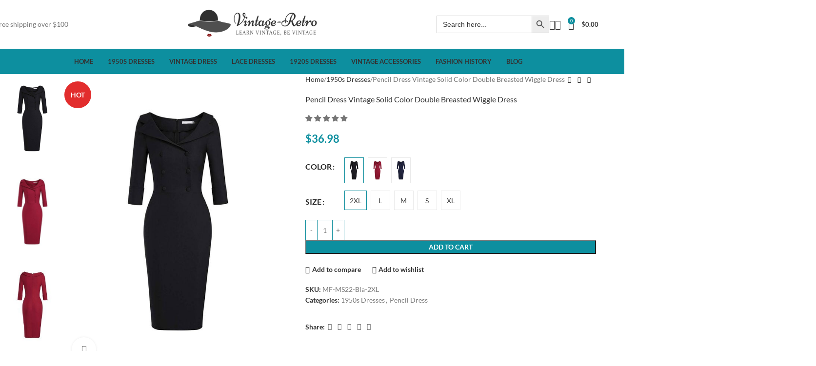

--- FILE ---
content_type: text/html; charset=UTF-8
request_url: https://www.vintage-retro.com/product/pencil-dress-vintage-solid-color-double-breasted-wiggle-dress/
body_size: 75481
content:
<!DOCTYPE html>
<html lang="en-US">
<head>
	<meta charset="UTF-8">
	<link rel="profile" href="https://gmpg.org/xfn/11">
	<link rel="pingback" href="https://www.vintage-retro.com/xmlrpc.php">

		<script type="text/javascript">function theChampLoadEvent(e){var t=window.onload;if(typeof window.onload!="function"){window.onload=e}else{window.onload=function(){t();e()}}}</script>
		<script type="text/javascript">var theChampDefaultLang = 'en_US', theChampCloseIconPath = 'https://www.vintage-retro.com/wp-content/plugins/super-socializer/images/close.png';</script>
		<script>var theChampSiteUrl = 'https://www.vintage-retro.com', theChampVerified = 0, theChampEmailPopup = 0, heateorSsMoreSharePopupSearchText = 'Search';</script>
			<script> var theChampFBKey = '', theChampFBLang = 'en_US', theChampFbLikeMycred = 0, theChampSsga = 0, theChampCommentNotification = 0, theChampHeateorFcmRecentComments = 0, theChampFbIosLogin = 0; </script>
				<script> var theChampSharingAjaxUrl = 'https://www.vintage-retro.com/wp-admin/admin-ajax.php', heateorSsFbMessengerAPI = 'https://www.facebook.com/dialog/send?app_id=595489497242932&display=popup&link=%encoded_post_url%&redirect_uri=%encoded_post_url%',heateorSsWhatsappShareAPI = 'web', heateorSsUrlCountFetched = [], heateorSsSharesText = 'Shares', heateorSsShareText = 'Share', theChampPluginIconPath = 'https://www.vintage-retro.com/wp-content/plugins/super-socializer/images/logo.png', theChampSaveSharesLocally = 0, theChampHorizontalSharingCountEnable = 0, theChampVerticalSharingCountEnable = 0, theChampSharingOffset = -10, theChampCounterOffset = -10, theChampMobileStickySharingEnabled = 0, heateorSsCopyLinkMessage = "Link copied.";
		var heateorSsVerticalSharingShortUrl = "https://www.vintage-retro.com/product/pencil-dress-vintage-solid-color-double-breasted-wiggle-dress/";		</script>
			<style type="text/css">
						.the_champ_button_instagram span.the_champ_svg,a.the_champ_instagram span.the_champ_svg{background:radial-gradient(circle at 30% 107%,#fdf497 0,#fdf497 5%,#fd5949 45%,#d6249f 60%,#285aeb 90%)}
					.the_champ_horizontal_sharing .the_champ_svg,.heateor_ss_standard_follow_icons_container .the_champ_svg{
					color: #fff;
				border-width: 0px;
		border-style: solid;
		border-color: transparent;
	}
		.the_champ_horizontal_sharing .theChampTCBackground{
		color:#666;
	}
		.the_champ_horizontal_sharing span.the_champ_svg:hover,.heateor_ss_standard_follow_icons_container span.the_champ_svg:hover{
				border-color: transparent;
	}
		.the_champ_vertical_sharing span.the_champ_svg,.heateor_ss_floating_follow_icons_container span.the_champ_svg{
					color: #fff;
				border-width: 0px;
		border-style: solid;
		border-color: transparent;
	}
		.the_champ_vertical_sharing .theChampTCBackground{
		color:#666;
	}
		.the_champ_vertical_sharing span.the_champ_svg:hover,.heateor_ss_floating_follow_icons_container span.the_champ_svg:hover{
						border-color: transparent;
		}
	@media screen and (max-width:783px){.the_champ_vertical_sharing{display:none!important}}div.the_champ_sharing_title{text-align:center}div.the_champ_sharing_ul{width:100%;text-align:center;}div.the_champ_horizontal_sharing div.the_champ_sharing_ul a{float:none;display:inline-block;}</style>
	<meta name='robots' content='index, follow, max-image-preview:large, max-snippet:-1, max-video-preview:-1' />
	<style>img:is([sizes="auto" i], [sizes^="auto," i]) { contain-intrinsic-size: 3000px 1500px }</style>
	<!-- Start of Judge.me Core -->
<script data-cfasync='false' class='jdgm-settings-script'>window.jdgmSettings={"pagination":5,"disable_web_reviews":false,"badge_no_review_text":"No reviews","badge_n_reviews_text":"{{ n }} review/reviews","hide_badge_preview_if_no_reviews":true,"badge_hide_text":false,"enforce_center_preview_badge":false,"widget_title":"Customer Reviews","widget_open_form_text":"Write a review","widget_close_form_text":"Cancel review","widget_refresh_page_text":"Refresh page","widget_summary_text":"Based on {{ number_of_reviews }} review/reviews","widget_no_review_text":"Be the first to write a review","widget_name_field_text":"Name","widget_verified_name_field_text":"Verified Name (public)","widget_name_placeholder_text":"Enter your name (public)","widget_required_field_error_text":"This field is required.","widget_email_field_text":"Email","widget_verified_email_field_text":"Verified Email (private, can not be edited)","widget_email_placeholder_text":"Enter your email (private)","widget_email_field_error_text":"Please enter a valid email address.","widget_rating_field_text":"Rating","widget_review_title_field_text":"Review Title","widget_review_title_placeholder_text":"Give your review a title","widget_review_body_field_text":"Review","widget_review_body_placeholder_text":"Write your comments here","widget_pictures_field_text":"Picture/Video (optional)","widget_submit_review_text":"Submit Review","widget_submit_verified_review_text":"Submit Verified Review","widget_submit_success_msg_with_auto_publish":"Thank you! Please refresh the page in a few moments to see your review. You can remove or edit your review by logging into \u003ca href='https://judge.me/login' target='_blank' rel='nofollow noopener'\u003eJudge.me\u003c/a\u003e","widget_submit_success_msg_no_auto_publish":"Thank you! Your review will be published as soon as it is approved by the shop admin. You can remove or edit your review by logging into \u003ca href='https://judge.me/login' target='_blank' rel='nofollow noopener'\u003eJudge.me\u003c/a\u003e","widget_show_default_reviews_out_of_total_text":"Showing {{ n_reviews_shown }} out of {{ n_reviews }} reviews.","widget_show_all_link_text":"Show all","widget_show_less_link_text":"Show less","widget_author_said_text":"{{ reviewer_name }} said:","widget_days_text":"{{ n }} days ago","widget_weeks_text":"{{ n }} week/weeks ago","widget_months_text":"{{ n }} month/months ago","widget_years_text":"{{ n }} year/years ago","widget_yesterday_text":"Yesterday","widget_today_text":"Today","widget_replied_text":"\u003e\u003e {{ shop_name }} replied:","widget_read_more_text":"Read more","widget_rating_filter_see_all_text":"See all reviews","widget_sorting_most_recent_text":"Most Recent","widget_sorting_highest_rating_text":"Highest Rating","widget_sorting_lowest_rating_text":"Lowest Rating","widget_sorting_with_pictures_text":"Only Pictures","widget_sorting_most_helpful_text":"Most Helpful","widget_open_question_form_text":"Ask a question","widget_reviews_subtab_text":"Reviews","widget_questions_subtab_text":"Questions","widget_question_label_text":"Question","widget_answer_label_text":"Answer","widget_question_placeholder_text":"Write your question here","widget_submit_question_text":"Submit Question","widget_question_submit_success_text":"Thank you for your question! We will notify you once it gets answered.","verified_badge_text":"Verified","verified_badge_placement":"left-of-reviewer-name","widget_hide_border":false,"widget_social_share":false,"all_reviews_include_out_of_store_products":true,"all_reviews_out_of_store_text":"(out of store)","all_reviews_product_name_prefix_text":"about","enable_review_pictures":true,"widget_product_reviews_subtab_text":"Product Reviews","widget_shop_reviews_subtab_text":"Shop Reviews","widget_sorting_pictures_first_text":"Pictures First","floating_tab_button_name":"★ Judge.me Reviews","floating_tab_title":"Let customers speak for us","floating_tab_url":"https://www.vintage-retro.com/pages/reviews","all_reviews_text_badge_text":"Customers rate us {{ shop.metafields.judgeme.all_reviews_rating | round: 1 }}/5 based on {{ shop.metafields.judgeme.all_reviews_count }} reviews.","all_reviews_text_badge_url":"https://www.vintage-retro.com/pages/reviews","featured_carousel_title":"Let customers speak for us","featured_carousel_count_text":"from {{ n }} reviews","featured_carousel_url":"https://www.vintage-retro.com/pages/reviews","verified_count_badge_url":"https://www.vintage-retro.com/pages/reviews","picture_reminder_submit_button":"Upload Pictures","widget_sorting_videos_first_text":"Videos First","widget_review_pending_text":"Pending","remove_microdata_snippet":false,"preview_badge_no_question_text":"No questions","preview_badge_n_question_text":"{{ number_of_questions }} question/questions","widget_search_bar_placeholder":"Search reviews","widget_sorting_verified_only_text":"Verified only","all_reviews_page_load_more_text":"Load More Reviews","widget_public_name_text":"displayed publicly like","default_reviewer_name_has_non_latin":true,"widget_reviewer_anonymous":"Anonymous","medals_widget_title":"Judge.me Review Medals","widget_invalid_yt_video_url_error_text":"Not a YouTube video URL","widget_max_length_field_error_text":"Please enter no more than {0} characters.","widget_ugc_title":"Made by us, Shared by you","widget_ugc_subtitle":"Tag us to see your picture featured in our page","widget_ugc_primary_button_text":"Buy Now","widget_ugc_secondary_button_text":"Load More","widget_ugc_reviews_button_text":"View Reviews","widget_summary_average_rating_text":"{{ average_rating }} out of 5","widget_media_grid_title":"Customer photos \u0026 videos","widget_media_grid_see_more_text":"See more","widget_verified_by_judgeme_text":"Verified by Judge.me","widget_verified_by_judgeme_text_in_store_medals":"Verified by Judge.me","widget_media_field_exceed_quantity_message":"Sorry, we can only accept {{ max_media }} for one review.","widget_media_field_exceed_limit_message":"{{ file_name }} is too large, please select a {{ media_type }} less than {{ size_limit }}MB.","widget_review_submitted_text":"Review Submitted!","widget_question_submitted_text":"Question Submitted!","widget_close_form_text_question":"Cancel","widget_write_your_answer_here_text":"Write your answer here","widget_show_collected_by_judgeme":false,"widget_collected_by_judgeme_text":"collected by Judge.me","widget_load_more_text":"Load More","widget_full_review_text":"Full Review","widget_read_more_reviews_text":"Read More Reviews","widget_read_questions_text":"Read Questions","widget_questions_and_answers_text":"Questions \u0026 Answers","widget_verified_by_text":"Verified by","widget_number_of_reviews_text":"{{ number_of_reviews }} reviews","widget_back_button_text":"Back","widget_next_button_text":"Next","custom_forms_style":"vertical","platform":"woocommerce","branding_url":"https://judge.me/reviews","branding_text":"Powered by Judge.me","locale":"en","reply_name":"Vintage-Retro","widget_version":"2.1","footer":true,"autopublish":true,"review_dates":true,"enable_custom_form":false};</script> <style class='jdgm-settings-style'>.jdgm-xx{left:0}.jdgm-prev-badge[data-average-rating='0.00']{display:none !important}.jdgm-author-all-initials{display:none !important}.jdgm-author-last-initial{display:none !important}.jdgm-rev-widg__title{visibility:hidden}.jdgm-rev-widg__summary-text{visibility:hidden}.jdgm-prev-badge__text{visibility:hidden}.jdgm-rev__replier:before{content:'vintage-retro.com'}.jdgm-rev__prod-link-prefix:before{content:'about'}.jdgm-rev__out-of-store-text:before{content:'(out of store)'}@media only screen and (min-width: 768px){.jdgm-rev__pics .jdgm-rev_all-rev-page-picture-separator,.jdgm-rev__pics .jdgm-rev__product-picture{display:none}}@media only screen and (max-width: 768px){.jdgm-rev__pics .jdgm-rev_all-rev-page-picture-separator,.jdgm-rev__pics .jdgm-rev__product-picture{display:none}}
</style><style class='jdgm-miracle-styles'>
  @-webkit-keyframes jdgm-spin{0%{-webkit-transform:rotate(0deg);-ms-transform:rotate(0deg);transform:rotate(0deg)}100%{-webkit-transform:rotate(359deg);-ms-transform:rotate(359deg);transform:rotate(359deg)}}@keyframes jdgm-spin{0%{-webkit-transform:rotate(0deg);-ms-transform:rotate(0deg);transform:rotate(0deg)}100%{-webkit-transform:rotate(359deg);-ms-transform:rotate(359deg);transform:rotate(359deg)}}@font-face{font-family:'JudgemeStar';src:url("[data-uri]") format("woff");font-weight:normal;font-style:normal}.jdgm-star{font-family:'JudgemeStar';display:inline !important;text-decoration:none !important;padding:0 4px 0 0 !important;margin:0 !important;font-weight:bold;opacity:1;-webkit-font-smoothing:antialiased;-moz-osx-font-smoothing:grayscale}.jdgm-star:hover{opacity:1}.jdgm-star:last-of-type{padding:0 !important}.jdgm-star.jdgm--on:before{content:"\e000"}.jdgm-star.jdgm--off:before{content:"\e001"}.jdgm-star.jdgm--half:before{content:"\e002"}.jdgm-widget *{margin:0;line-height:1.4;-webkit-box-sizing:border-box;-moz-box-sizing:border-box;box-sizing:border-box;-webkit-overflow-scrolling:touch}.jdgm-hidden{display:none !important;visibility:hidden !important}.jdgm-temp-hidden{display:none}.jdgm-spinner{width:40px;height:40px;margin:auto;border-radius:50%;border-top:2px solid #eee;border-right:2px solid #eee;border-bottom:2px solid #eee;border-left:2px solid #ccc;-webkit-animation:jdgm-spin 0.8s infinite linear;animation:jdgm-spin 0.8s infinite linear}.jdgm-prev-badge{display:block !important}

</style>

<script data-cfasync='false' class='jdgm-script'>
!function(e){window.jdgm=window.jdgm||{},jdgm.CDN_HOST="https://cdn.judge.me/",
jdgm.docReady=function(d){(e.attachEvent?"complete"===e.readyState:"loading"!==e.readyState)?
setTimeout(d,0):e.addEventListener("DOMContentLoaded",d)},jdgm.loadCSS=function(d,t,o,a){
!o&&jdgm.loadCSS.requestedUrls.indexOf(d)>=0||(jdgm.loadCSS.requestedUrls.push(d),
(a=e.createElement("link")).rel="stylesheet",a.class="jdgm-stylesheet",a.media="nope!",
a.href=d,a.onload=function(){this.media="all",t&&setTimeout(t)},e.body.appendChild(a))},
jdgm.loadCSS.requestedUrls=[],jdgm.docReady(function(){(window.jdgmLoadCSS||e.querySelectorAll(
".jdgm-widget, .jdgm-all-reviews-page").length>0)&&(jdgmSettings.widget_load_with_code_splitting?
parseFloat(jdgmSettings.widget_version)>=3?jdgm.loadCSS(jdgm.CDN_HOST+"widget_v3/base.css"):
jdgm.loadCSS(jdgm.CDN_HOST+"widget/base.css"):jdgm.loadCSS(jdgm.CDN_HOST+"shopify_v2.css"))})}(document);
</script>
<script async data-cfasync="false" type="text/javascript" src="https://cdn.judge.me/loader.js"></script>
<noscript><link rel="stylesheet" type="text/css" media="all" href="https://cdn.judge.me/shopify_v2.css"></noscript>
<!-- End of Judge.me Core -->

	<!-- This site is optimized with the Yoast SEO plugin v26.7 - https://yoast.com/wordpress/plugins/seo/ -->
	<title>Pencil Dress Vintage Solid Color Double Breasted Wiggle Dress - Vintage-Retro</title>
	<link rel="canonical" href="https://www.vintage-retro.com/product/pencil-dress-vintage-solid-color-double-breasted-wiggle-dress/" />
	<meta name="twitter:label1" content="Est. reading time" />
	<meta name="twitter:data1" content="2 minutes" />
	<script type="application/ld+json" class="yoast-schema-graph">{"@context":"https://schema.org","@graph":[{"@type":"WebPage","@id":"https://www.vintage-retro.com/product/pencil-dress-vintage-solid-color-double-breasted-wiggle-dress/","url":"https://www.vintage-retro.com/product/pencil-dress-vintage-solid-color-double-breasted-wiggle-dress/","name":"Pencil Dress Vintage Solid Color Double Breasted Wiggle Dress - Vintage-Retro","isPartOf":{"@id":"https://www.vintage-retro.com/#website"},"primaryImageOfPage":{"@id":"https://www.vintage-retro.com/product/pencil-dress-vintage-solid-color-double-breasted-wiggle-dress/#primaryimage"},"image":{"@id":"https://www.vintage-retro.com/product/pencil-dress-vintage-solid-color-double-breasted-wiggle-dress/#primaryimage"},"thumbnailUrl":"https://www.vintage-retro.com/wp-content/uploads/2021/05/76f5cb542af11607f6299bddeeb4e9b0-2.jpg","datePublished":"2021-05-05T09:35:37+00:00","dateModified":"2025-03-13T09:31:16+00:00","breadcrumb":{"@id":"https://www.vintage-retro.com/product/pencil-dress-vintage-solid-color-double-breasted-wiggle-dress/#breadcrumb"},"inLanguage":"en-US","potentialAction":[{"@type":"ReadAction","target":["https://www.vintage-retro.com/product/pencil-dress-vintage-solid-color-double-breasted-wiggle-dress/"]}]},{"@type":"ImageObject","inLanguage":"en-US","@id":"https://www.vintage-retro.com/product/pencil-dress-vintage-solid-color-double-breasted-wiggle-dress/#primaryimage","url":"https://www.vintage-retro.com/wp-content/uploads/2021/05/76f5cb542af11607f6299bddeeb4e9b0-2.jpg","contentUrl":"https://www.vintage-retro.com/wp-content/uploads/2021/05/76f5cb542af11607f6299bddeeb4e9b0-2.jpg","width":900,"height":1200},{"@type":"BreadcrumbList","@id":"https://www.vintage-retro.com/product/pencil-dress-vintage-solid-color-double-breasted-wiggle-dress/#breadcrumb","itemListElement":[{"@type":"ListItem","position":1,"name":"Home","item":"https://www.vintage-retro.com/"},{"@type":"ListItem","position":2,"name":"Vintage Clothing &#038; Dresses Shop","item":"https://www.vintage-retro.com/shop/"},{"@type":"ListItem","position":3,"name":"1950s Dresses","item":"https://www.vintage-retro.com/product-category/1950s-dress/"},{"@type":"ListItem","position":4,"name":"Pencil Dress Vintage Solid Color Double Breasted Wiggle Dress"}]},{"@type":"WebSite","@id":"https://www.vintage-retro.com/#website","url":"https://www.vintage-retro.com/","name":"Vintage-Retro","description":"Vintage-Retro","potentialAction":[{"@type":"SearchAction","target":{"@type":"EntryPoint","urlTemplate":"https://www.vintage-retro.com/?s={search_term_string}"},"query-input":{"@type":"PropertyValueSpecification","valueRequired":true,"valueName":"search_term_string"}}],"inLanguage":"en-US"}]}</script>
	<!-- / Yoast SEO plugin. -->


<link rel='dns-prefetch' href='//cdn2.ryviu.com' />
<link rel='dns-prefetch' href='//fonts.googleapis.com' />
<link rel="alternate" type="application/rss+xml" title="Vintage-Retro &raquo; Feed" href="https://www.vintage-retro.com/feed/" />
<link rel="alternate" type="application/rss+xml" title="Vintage-Retro &raquo; Comments Feed" href="https://www.vintage-retro.com/comments/feed/" />
		<!-- This site uses the Google Analytics by MonsterInsights plugin v9.5.1 - Using Analytics tracking - https://www.monsterinsights.com/ -->
							<script src="//www.googletagmanager.com/gtag/js?id=G-8JH89BYMTZ"  data-cfasync="false" data-wpfc-render="false" type="text/javascript" async></script>
			<script data-cfasync="false" data-wpfc-render="false" type="text/javascript">
				var mi_version = '9.5.1';
				var mi_track_user = true;
				var mi_no_track_reason = '';
								var MonsterInsightsDefaultLocations = {"page_location":"https:\/\/www.vintage-retro.com\/product\/pencil-dress-vintage-solid-color-double-breasted-wiggle-dress\/"};
				if ( typeof MonsterInsightsPrivacyGuardFilter === 'function' ) {
					var MonsterInsightsLocations = (typeof MonsterInsightsExcludeQuery === 'object') ? MonsterInsightsPrivacyGuardFilter( MonsterInsightsExcludeQuery ) : MonsterInsightsPrivacyGuardFilter( MonsterInsightsDefaultLocations );
				} else {
					var MonsterInsightsLocations = (typeof MonsterInsightsExcludeQuery === 'object') ? MonsterInsightsExcludeQuery : MonsterInsightsDefaultLocations;
				}

								var disableStrs = [
										'ga-disable-G-8JH89BYMTZ',
									];

				/* Function to detect opted out users */
				function __gtagTrackerIsOptedOut() {
					for (var index = 0; index < disableStrs.length; index++) {
						if (document.cookie.indexOf(disableStrs[index] + '=true') > -1) {
							return true;
						}
					}

					return false;
				}

				/* Disable tracking if the opt-out cookie exists. */
				if (__gtagTrackerIsOptedOut()) {
					for (var index = 0; index < disableStrs.length; index++) {
						window[disableStrs[index]] = true;
					}
				}

				/* Opt-out function */
				function __gtagTrackerOptout() {
					for (var index = 0; index < disableStrs.length; index++) {
						document.cookie = disableStrs[index] + '=true; expires=Thu, 31 Dec 2099 23:59:59 UTC; path=/';
						window[disableStrs[index]] = true;
					}
				}

				if ('undefined' === typeof gaOptout) {
					function gaOptout() {
						__gtagTrackerOptout();
					}
				}
								window.dataLayer = window.dataLayer || [];

				window.MonsterInsightsDualTracker = {
					helpers: {},
					trackers: {},
				};
				if (mi_track_user) {
					function __gtagDataLayer() {
						dataLayer.push(arguments);
					}

					function __gtagTracker(type, name, parameters) {
						if (!parameters) {
							parameters = {};
						}

						if (parameters.send_to) {
							__gtagDataLayer.apply(null, arguments);
							return;
						}

						if (type === 'event') {
														parameters.send_to = monsterinsights_frontend.v4_id;
							var hookName = name;
							if (typeof parameters['event_category'] !== 'undefined') {
								hookName = parameters['event_category'] + ':' + name;
							}

							if (typeof MonsterInsightsDualTracker.trackers[hookName] !== 'undefined') {
								MonsterInsightsDualTracker.trackers[hookName](parameters);
							} else {
								__gtagDataLayer('event', name, parameters);
							}
							
						} else {
							__gtagDataLayer.apply(null, arguments);
						}
					}

					__gtagTracker('js', new Date());
					__gtagTracker('set', {
						'developer_id.dZGIzZG': true,
											});
					if ( MonsterInsightsLocations.page_location ) {
						__gtagTracker('set', MonsterInsightsLocations);
					}
										__gtagTracker('config', 'G-8JH89BYMTZ', {"forceSSL":"true","link_attribution":"true"} );
															window.gtag = __gtagTracker;										(function () {
						/* https://developers.google.com/analytics/devguides/collection/analyticsjs/ */
						/* ga and __gaTracker compatibility shim. */
						var noopfn = function () {
							return null;
						};
						var newtracker = function () {
							return new Tracker();
						};
						var Tracker = function () {
							return null;
						};
						var p = Tracker.prototype;
						p.get = noopfn;
						p.set = noopfn;
						p.send = function () {
							var args = Array.prototype.slice.call(arguments);
							args.unshift('send');
							__gaTracker.apply(null, args);
						};
						var __gaTracker = function () {
							var len = arguments.length;
							if (len === 0) {
								return;
							}
							var f = arguments[len - 1];
							if (typeof f !== 'object' || f === null || typeof f.hitCallback !== 'function') {
								if ('send' === arguments[0]) {
									var hitConverted, hitObject = false, action;
									if ('event' === arguments[1]) {
										if ('undefined' !== typeof arguments[3]) {
											hitObject = {
												'eventAction': arguments[3],
												'eventCategory': arguments[2],
												'eventLabel': arguments[4],
												'value': arguments[5] ? arguments[5] : 1,
											}
										}
									}
									if ('pageview' === arguments[1]) {
										if ('undefined' !== typeof arguments[2]) {
											hitObject = {
												'eventAction': 'page_view',
												'page_path': arguments[2],
											}
										}
									}
									if (typeof arguments[2] === 'object') {
										hitObject = arguments[2];
									}
									if (typeof arguments[5] === 'object') {
										Object.assign(hitObject, arguments[5]);
									}
									if ('undefined' !== typeof arguments[1].hitType) {
										hitObject = arguments[1];
										if ('pageview' === hitObject.hitType) {
											hitObject.eventAction = 'page_view';
										}
									}
									if (hitObject) {
										action = 'timing' === arguments[1].hitType ? 'timing_complete' : hitObject.eventAction;
										hitConverted = mapArgs(hitObject);
										__gtagTracker('event', action, hitConverted);
									}
								}
								return;
							}

							function mapArgs(args) {
								var arg, hit = {};
								var gaMap = {
									'eventCategory': 'event_category',
									'eventAction': 'event_action',
									'eventLabel': 'event_label',
									'eventValue': 'event_value',
									'nonInteraction': 'non_interaction',
									'timingCategory': 'event_category',
									'timingVar': 'name',
									'timingValue': 'value',
									'timingLabel': 'event_label',
									'page': 'page_path',
									'location': 'page_location',
									'title': 'page_title',
									'referrer' : 'page_referrer',
								};
								for (arg in args) {
																		if (!(!args.hasOwnProperty(arg) || !gaMap.hasOwnProperty(arg))) {
										hit[gaMap[arg]] = args[arg];
									} else {
										hit[arg] = args[arg];
									}
								}
								return hit;
							}

							try {
								f.hitCallback();
							} catch (ex) {
							}
						};
						__gaTracker.create = newtracker;
						__gaTracker.getByName = newtracker;
						__gaTracker.getAll = function () {
							return [];
						};
						__gaTracker.remove = noopfn;
						__gaTracker.loaded = true;
						window['__gaTracker'] = __gaTracker;
					})();
									} else {
										console.log("");
					(function () {
						function __gtagTracker() {
							return null;
						}

						window['__gtagTracker'] = __gtagTracker;
						window['gtag'] = __gtagTracker;
					})();
									}
			</script>
				<!-- / Google Analytics by MonsterInsights -->
		<link rel='stylesheet' id='wp-block-library-css' href='https://www.vintage-retro.com/wp-includes/css/dist/block-library/style.min.css?ver=6.8.3' type='text/css' media='all' />
<style id='safe-svg-svg-icon-style-inline-css' type='text/css'>
.safe-svg-cover{text-align:center}.safe-svg-cover .safe-svg-inside{display:inline-block;max-width:100%}.safe-svg-cover svg{fill:currentColor;height:100%;max-height:100%;max-width:100%;width:100%}

</style>
<link rel='stylesheet' id='visual-portfolio-block-filter-by-category-css' href='https://www.vintage-retro.com/wp-content/plugins/visual-portfolio/build/gutenberg/blocks/filter-by-category/style.css?ver=1762824847' type='text/css' media='all' />
<link rel='stylesheet' id='visual-portfolio-block-pagination-css' href='https://www.vintage-retro.com/wp-content/plugins/visual-portfolio/build/gutenberg/blocks/pagination/style.css?ver=1762824847' type='text/css' media='all' />
<link rel='stylesheet' id='visual-portfolio-block-sort-css' href='https://www.vintage-retro.com/wp-content/plugins/visual-portfolio/build/gutenberg/blocks/sort/style.css?ver=1762824847' type='text/css' media='all' />
<style id='global-styles-inline-css' type='text/css'>
:root{--wp--preset--aspect-ratio--square: 1;--wp--preset--aspect-ratio--4-3: 4/3;--wp--preset--aspect-ratio--3-4: 3/4;--wp--preset--aspect-ratio--3-2: 3/2;--wp--preset--aspect-ratio--2-3: 2/3;--wp--preset--aspect-ratio--16-9: 16/9;--wp--preset--aspect-ratio--9-16: 9/16;--wp--preset--color--black: #000000;--wp--preset--color--cyan-bluish-gray: #abb8c3;--wp--preset--color--white: #ffffff;--wp--preset--color--pale-pink: #f78da7;--wp--preset--color--vivid-red: #cf2e2e;--wp--preset--color--luminous-vivid-orange: #ff6900;--wp--preset--color--luminous-vivid-amber: #fcb900;--wp--preset--color--light-green-cyan: #7bdcb5;--wp--preset--color--vivid-green-cyan: #00d084;--wp--preset--color--pale-cyan-blue: #8ed1fc;--wp--preset--color--vivid-cyan-blue: #0693e3;--wp--preset--color--vivid-purple: #9b51e0;--wp--preset--gradient--vivid-cyan-blue-to-vivid-purple: linear-gradient(135deg,rgba(6,147,227,1) 0%,rgb(155,81,224) 100%);--wp--preset--gradient--light-green-cyan-to-vivid-green-cyan: linear-gradient(135deg,rgb(122,220,180) 0%,rgb(0,208,130) 100%);--wp--preset--gradient--luminous-vivid-amber-to-luminous-vivid-orange: linear-gradient(135deg,rgba(252,185,0,1) 0%,rgba(255,105,0,1) 100%);--wp--preset--gradient--luminous-vivid-orange-to-vivid-red: linear-gradient(135deg,rgba(255,105,0,1) 0%,rgb(207,46,46) 100%);--wp--preset--gradient--very-light-gray-to-cyan-bluish-gray: linear-gradient(135deg,rgb(238,238,238) 0%,rgb(169,184,195) 100%);--wp--preset--gradient--cool-to-warm-spectrum: linear-gradient(135deg,rgb(74,234,220) 0%,rgb(151,120,209) 20%,rgb(207,42,186) 40%,rgb(238,44,130) 60%,rgb(251,105,98) 80%,rgb(254,248,76) 100%);--wp--preset--gradient--blush-light-purple: linear-gradient(135deg,rgb(255,206,236) 0%,rgb(152,150,240) 100%);--wp--preset--gradient--blush-bordeaux: linear-gradient(135deg,rgb(254,205,165) 0%,rgb(254,45,45) 50%,rgb(107,0,62) 100%);--wp--preset--gradient--luminous-dusk: linear-gradient(135deg,rgb(255,203,112) 0%,rgb(199,81,192) 50%,rgb(65,88,208) 100%);--wp--preset--gradient--pale-ocean: linear-gradient(135deg,rgb(255,245,203) 0%,rgb(182,227,212) 50%,rgb(51,167,181) 100%);--wp--preset--gradient--electric-grass: linear-gradient(135deg,rgb(202,248,128) 0%,rgb(113,206,126) 100%);--wp--preset--gradient--midnight: linear-gradient(135deg,rgb(2,3,129) 0%,rgb(40,116,252) 100%);--wp--preset--font-size--small: 13px;--wp--preset--font-size--medium: 20px;--wp--preset--font-size--large: 36px;--wp--preset--font-size--x-large: 42px;--wp--preset--spacing--20: 0.44rem;--wp--preset--spacing--30: 0.67rem;--wp--preset--spacing--40: 1rem;--wp--preset--spacing--50: 1.5rem;--wp--preset--spacing--60: 2.25rem;--wp--preset--spacing--70: 3.38rem;--wp--preset--spacing--80: 5.06rem;--wp--preset--shadow--natural: 6px 6px 9px rgba(0, 0, 0, 0.2);--wp--preset--shadow--deep: 12px 12px 50px rgba(0, 0, 0, 0.4);--wp--preset--shadow--sharp: 6px 6px 0px rgba(0, 0, 0, 0.2);--wp--preset--shadow--outlined: 6px 6px 0px -3px rgba(255, 255, 255, 1), 6px 6px rgba(0, 0, 0, 1);--wp--preset--shadow--crisp: 6px 6px 0px rgba(0, 0, 0, 1);}:where(body) { margin: 0; }.wp-site-blocks > .alignleft { float: left; margin-right: 2em; }.wp-site-blocks > .alignright { float: right; margin-left: 2em; }.wp-site-blocks > .aligncenter { justify-content: center; margin-left: auto; margin-right: auto; }:where(.is-layout-flex){gap: 0.5em;}:where(.is-layout-grid){gap: 0.5em;}.is-layout-flow > .alignleft{float: left;margin-inline-start: 0;margin-inline-end: 2em;}.is-layout-flow > .alignright{float: right;margin-inline-start: 2em;margin-inline-end: 0;}.is-layout-flow > .aligncenter{margin-left: auto !important;margin-right: auto !important;}.is-layout-constrained > .alignleft{float: left;margin-inline-start: 0;margin-inline-end: 2em;}.is-layout-constrained > .alignright{float: right;margin-inline-start: 2em;margin-inline-end: 0;}.is-layout-constrained > .aligncenter{margin-left: auto !important;margin-right: auto !important;}.is-layout-constrained > :where(:not(.alignleft):not(.alignright):not(.alignfull)){margin-left: auto !important;margin-right: auto !important;}body .is-layout-flex{display: flex;}.is-layout-flex{flex-wrap: wrap;align-items: center;}.is-layout-flex > :is(*, div){margin: 0;}body .is-layout-grid{display: grid;}.is-layout-grid > :is(*, div){margin: 0;}body{padding-top: 0px;padding-right: 0px;padding-bottom: 0px;padding-left: 0px;}a:where(:not(.wp-element-button)){text-decoration: none;}:root :where(.wp-element-button, .wp-block-button__link){background-color: #32373c;border-width: 0;color: #fff;font-family: inherit;font-size: inherit;line-height: inherit;padding: calc(0.667em + 2px) calc(1.333em + 2px);text-decoration: none;}.has-black-color{color: var(--wp--preset--color--black) !important;}.has-cyan-bluish-gray-color{color: var(--wp--preset--color--cyan-bluish-gray) !important;}.has-white-color{color: var(--wp--preset--color--white) !important;}.has-pale-pink-color{color: var(--wp--preset--color--pale-pink) !important;}.has-vivid-red-color{color: var(--wp--preset--color--vivid-red) !important;}.has-luminous-vivid-orange-color{color: var(--wp--preset--color--luminous-vivid-orange) !important;}.has-luminous-vivid-amber-color{color: var(--wp--preset--color--luminous-vivid-amber) !important;}.has-light-green-cyan-color{color: var(--wp--preset--color--light-green-cyan) !important;}.has-vivid-green-cyan-color{color: var(--wp--preset--color--vivid-green-cyan) !important;}.has-pale-cyan-blue-color{color: var(--wp--preset--color--pale-cyan-blue) !important;}.has-vivid-cyan-blue-color{color: var(--wp--preset--color--vivid-cyan-blue) !important;}.has-vivid-purple-color{color: var(--wp--preset--color--vivid-purple) !important;}.has-black-background-color{background-color: var(--wp--preset--color--black) !important;}.has-cyan-bluish-gray-background-color{background-color: var(--wp--preset--color--cyan-bluish-gray) !important;}.has-white-background-color{background-color: var(--wp--preset--color--white) !important;}.has-pale-pink-background-color{background-color: var(--wp--preset--color--pale-pink) !important;}.has-vivid-red-background-color{background-color: var(--wp--preset--color--vivid-red) !important;}.has-luminous-vivid-orange-background-color{background-color: var(--wp--preset--color--luminous-vivid-orange) !important;}.has-luminous-vivid-amber-background-color{background-color: var(--wp--preset--color--luminous-vivid-amber) !important;}.has-light-green-cyan-background-color{background-color: var(--wp--preset--color--light-green-cyan) !important;}.has-vivid-green-cyan-background-color{background-color: var(--wp--preset--color--vivid-green-cyan) !important;}.has-pale-cyan-blue-background-color{background-color: var(--wp--preset--color--pale-cyan-blue) !important;}.has-vivid-cyan-blue-background-color{background-color: var(--wp--preset--color--vivid-cyan-blue) !important;}.has-vivid-purple-background-color{background-color: var(--wp--preset--color--vivid-purple) !important;}.has-black-border-color{border-color: var(--wp--preset--color--black) !important;}.has-cyan-bluish-gray-border-color{border-color: var(--wp--preset--color--cyan-bluish-gray) !important;}.has-white-border-color{border-color: var(--wp--preset--color--white) !important;}.has-pale-pink-border-color{border-color: var(--wp--preset--color--pale-pink) !important;}.has-vivid-red-border-color{border-color: var(--wp--preset--color--vivid-red) !important;}.has-luminous-vivid-orange-border-color{border-color: var(--wp--preset--color--luminous-vivid-orange) !important;}.has-luminous-vivid-amber-border-color{border-color: var(--wp--preset--color--luminous-vivid-amber) !important;}.has-light-green-cyan-border-color{border-color: var(--wp--preset--color--light-green-cyan) !important;}.has-vivid-green-cyan-border-color{border-color: var(--wp--preset--color--vivid-green-cyan) !important;}.has-pale-cyan-blue-border-color{border-color: var(--wp--preset--color--pale-cyan-blue) !important;}.has-vivid-cyan-blue-border-color{border-color: var(--wp--preset--color--vivid-cyan-blue) !important;}.has-vivid-purple-border-color{border-color: var(--wp--preset--color--vivid-purple) !important;}.has-vivid-cyan-blue-to-vivid-purple-gradient-background{background: var(--wp--preset--gradient--vivid-cyan-blue-to-vivid-purple) !important;}.has-light-green-cyan-to-vivid-green-cyan-gradient-background{background: var(--wp--preset--gradient--light-green-cyan-to-vivid-green-cyan) !important;}.has-luminous-vivid-amber-to-luminous-vivid-orange-gradient-background{background: var(--wp--preset--gradient--luminous-vivid-amber-to-luminous-vivid-orange) !important;}.has-luminous-vivid-orange-to-vivid-red-gradient-background{background: var(--wp--preset--gradient--luminous-vivid-orange-to-vivid-red) !important;}.has-very-light-gray-to-cyan-bluish-gray-gradient-background{background: var(--wp--preset--gradient--very-light-gray-to-cyan-bluish-gray) !important;}.has-cool-to-warm-spectrum-gradient-background{background: var(--wp--preset--gradient--cool-to-warm-spectrum) !important;}.has-blush-light-purple-gradient-background{background: var(--wp--preset--gradient--blush-light-purple) !important;}.has-blush-bordeaux-gradient-background{background: var(--wp--preset--gradient--blush-bordeaux) !important;}.has-luminous-dusk-gradient-background{background: var(--wp--preset--gradient--luminous-dusk) !important;}.has-pale-ocean-gradient-background{background: var(--wp--preset--gradient--pale-ocean) !important;}.has-electric-grass-gradient-background{background: var(--wp--preset--gradient--electric-grass) !important;}.has-midnight-gradient-background{background: var(--wp--preset--gradient--midnight) !important;}.has-small-font-size{font-size: var(--wp--preset--font-size--small) !important;}.has-medium-font-size{font-size: var(--wp--preset--font-size--medium) !important;}.has-large-font-size{font-size: var(--wp--preset--font-size--large) !important;}.has-x-large-font-size{font-size: var(--wp--preset--font-size--x-large) !important;}
:where(.wp-block-post-template.is-layout-flex){gap: 1.25em;}:where(.wp-block-post-template.is-layout-grid){gap: 1.25em;}
:where(.wp-block-columns.is-layout-flex){gap: 2em;}:where(.wp-block-columns.is-layout-grid){gap: 2em;}
:root :where(.wp-block-pullquote){font-size: 1.5em;line-height: 1.6;}
:where(.wp-block-visual-portfolio-loop.is-layout-flex){gap: 1.25em;}:where(.wp-block-visual-portfolio-loop.is-layout-grid){gap: 1.25em;}
</style>
<link rel='stylesheet' id='email-subscribers-css' href='https://www.vintage-retro.com/wp-content/plugins/email-subscribers/lite/public/css/email-subscribers-public.css?ver=5.9.14' type='text/css' media='all' />
<link rel='stylesheet' id='ezusy-css' href='https://www.vintage-retro.com/wp-content/plugins/ezusy-image-swatches-for-variable-product/public/css/ezusy-public.css?ver=1.0.5' type='text/css' media='all' />
<style id='ezusy-inline-css' type='text/css'>
.ezusy-section .ezusy-img{width:40px;min-height:40px;}
</style>
<style id='woocommerce-inline-inline-css' type='text/css'>
.woocommerce form .form-row .required { visibility: visible; }
</style>
<link rel='stylesheet' id='toc-screen-css' href='https://www.vintage-retro.com/wp-content/plugins/table-of-contents-plus/screen.min.css?ver=2411.1' type='text/css' media='all' />
<style id='toc-screen-inline-css' type='text/css'>
div#toc_container {width: 100%;}
</style>
<link rel='stylesheet' id='style-css' href='https://www.vintage-retro.com/wp-content/plugins/wp-author-profile-widget/assets/css/style.css?ver=6.8.3' type='text/css' media='all' />
<link rel='stylesheet' id='icons-css' href='https://www.vintage-retro.com/wp-content/plugins/wp-author-profile-widget/assets/css/fontello.css?ver=6.8.3' type='text/css' media='all' />
<link rel='stylesheet' id='ppress-frontend-css' href='https://www.vintage-retro.com/wp-content/plugins/wp-user-avatar/assets/css/frontend.min.css?ver=4.16.8' type='text/css' media='all' />
<link rel='stylesheet' id='ppress-flatpickr-css' href='https://www.vintage-retro.com/wp-content/plugins/wp-user-avatar/assets/flatpickr/flatpickr.min.css?ver=4.16.8' type='text/css' media='all' />
<link rel='stylesheet' id='ppress-select2-css' href='https://www.vintage-retro.com/wp-content/plugins/wp-user-avatar/assets/select2/select2.min.css?ver=6.8.3' type='text/css' media='all' />
<link rel='stylesheet' id='ivory-search-styles-css' href='https://www.vintage-retro.com/wp-content/plugins/add-search-to-menu/public/css/ivory-search.min.css?ver=5.5.13' type='text/css' media='all' />
<link rel='stylesheet' id='tag-groups-css-frontend-structure-css' href='https://www.vintage-retro.com/wp-content/plugins/tag-groups/assets/css/jquery-ui.structure.min.css?ver=2.1.1' type='text/css' media='all' />
<link rel='stylesheet' id='tag-groups-css-frontend-theme-css' href='https://www.vintage-retro.com/wp-content/plugins/tag-groups/assets/css/delta/jquery-ui.theme.min.css?ver=2.1.1' type='text/css' media='all' />
<link rel='stylesheet' id='tag-groups-css-frontend-css' href='https://www.vintage-retro.com/wp-content/plugins/tag-groups/assets/css/frontend.min.css?ver=2.1.1' type='text/css' media='all' />
<link rel='stylesheet' id='testimonial-rotator-style-css' href='https://www.vintage-retro.com/wp-content/plugins/testimonial-rotator/testimonial-rotator-style.css?ver=6.8.3' type='text/css' media='all' />
<link rel='stylesheet' id='simple-social-icons-font-css' href='https://www.vintage-retro.com/wp-content/plugins/simple-social-icons/css/style.css?ver=4.0.0' type='text/css' media='all' />
<link rel='stylesheet' id='the_champ_frontend_css-css' href='https://www.vintage-retro.com/wp-content/plugins/super-socializer/css/front.css?ver=7.14.5' type='text/css' media='all' />
<link rel='stylesheet' id='ryviu-local-css-css' href='https://www.vintage-retro.com/wp-content/plugins/ryviu/assets/css/local-ryviu.css?ver=3.1.26' type='text/css' media='all' />
<link rel='stylesheet' id='js_composer_front-css' href='//www.vintage-retro.com/wp-content/uploads/js_composer/js_composer_front_custom.css?ver=8.4.1' type='text/css' media='all' />
<link rel='stylesheet' id='woodmart-style-css' href='https://www.vintage-retro.com/wp-content/themes/woodmart/css/parts/base.min.css?ver=8.1.1' type='text/css' media='all' />
<link rel='stylesheet' id='wd-helpers-wpb-elem-css' href='https://www.vintage-retro.com/wp-content/themes/woodmart/css/parts/helpers-wpb-elem.min.css?ver=8.1.1' type='text/css' media='all' />
<link rel='stylesheet' id='wd-lazy-loading-css' href='https://www.vintage-retro.com/wp-content/themes/woodmart/css/parts/opt-lazy-load.min.css?ver=8.1.1' type='text/css' media='all' />
<link rel='stylesheet' id='wd-revolution-slider-css' href='https://www.vintage-retro.com/wp-content/themes/woodmart/css/parts/int-rev-slider.min.css?ver=8.1.1' type='text/css' media='all' />
<link rel='stylesheet' id='wd-woo-paypal-payments-css' href='https://www.vintage-retro.com/wp-content/themes/woodmart/css/parts/int-woo-paypal-payments.min.css?ver=8.1.1' type='text/css' media='all' />
<link rel='stylesheet' id='wd-wpbakery-base-css' href='https://www.vintage-retro.com/wp-content/themes/woodmart/css/parts/int-wpb-base.min.css?ver=8.1.1' type='text/css' media='all' />
<link rel='stylesheet' id='wd-wpbakery-base-deprecated-css' href='https://www.vintage-retro.com/wp-content/themes/woodmart/css/parts/int-wpb-base-deprecated.min.css?ver=8.1.1' type='text/css' media='all' />
<link rel='stylesheet' id='wd-int-wordfence-css' href='https://www.vintage-retro.com/wp-content/themes/woodmart/css/parts/int-wordfence.min.css?ver=8.1.1' type='text/css' media='all' />
<link rel='stylesheet' id='wd-notices-fixed-css' href='https://www.vintage-retro.com/wp-content/themes/woodmart/css/parts/woo-opt-sticky-notices-old.min.css?ver=8.1.1' type='text/css' media='all' />
<link rel='stylesheet' id='wd-woocommerce-base-css' href='https://www.vintage-retro.com/wp-content/themes/woodmart/css/parts/woocommerce-base.min.css?ver=8.1.1' type='text/css' media='all' />
<link rel='stylesheet' id='wd-mod-star-rating-css' href='https://www.vintage-retro.com/wp-content/themes/woodmart/css/parts/mod-star-rating.min.css?ver=8.1.1' type='text/css' media='all' />
<link rel='stylesheet' id='wd-woocommerce-block-notices-css' href='https://www.vintage-retro.com/wp-content/themes/woodmart/css/parts/woo-mod-block-notices.min.css?ver=8.1.1' type='text/css' media='all' />
<link rel='stylesheet' id='wd-woo-mod-quantity-css' href='https://www.vintage-retro.com/wp-content/themes/woodmart/css/parts/woo-mod-quantity.min.css?ver=8.1.1' type='text/css' media='all' />
<link rel='stylesheet' id='wd-woo-single-prod-el-base-css' href='https://www.vintage-retro.com/wp-content/themes/woodmart/css/parts/woo-single-prod-el-base.min.css?ver=8.1.1' type='text/css' media='all' />
<link rel='stylesheet' id='wd-woo-mod-stock-status-css' href='https://www.vintage-retro.com/wp-content/themes/woodmart/css/parts/woo-mod-stock-status.min.css?ver=8.1.1' type='text/css' media='all' />
<link rel='stylesheet' id='wd-woo-mod-shop-attributes-css' href='https://www.vintage-retro.com/wp-content/themes/woodmart/css/parts/woo-mod-shop-attributes.min.css?ver=8.1.1' type='text/css' media='all' />
<link rel='stylesheet' id='wd-wp-blocks-css' href='https://www.vintage-retro.com/wp-content/themes/woodmart/css/parts/wp-blocks.min.css?ver=8.1.1' type='text/css' media='all' />
<link rel='stylesheet' id='wd-header-base-css' href='https://www.vintage-retro.com/wp-content/themes/woodmart/css/parts/header-base.min.css?ver=8.1.1' type='text/css' media='all' />
<link rel='stylesheet' id='wd-mod-tools-css' href='https://www.vintage-retro.com/wp-content/themes/woodmart/css/parts/mod-tools.min.css?ver=8.1.1' type='text/css' media='all' />
<link rel='stylesheet' id='wd-header-elements-base-css' href='https://www.vintage-retro.com/wp-content/themes/woodmart/css/parts/header-el-base.min.css?ver=8.1.1' type='text/css' media='all' />
<link rel='stylesheet' id='wd-social-icons-css' href='https://www.vintage-retro.com/wp-content/themes/woodmart/css/parts/el-social-icons.min.css?ver=8.1.1' type='text/css' media='all' />
<link rel='stylesheet' id='wd-header-search-css' href='https://www.vintage-retro.com/wp-content/themes/woodmart/css/parts/header-el-search.min.css?ver=8.1.1' type='text/css' media='all' />
<link rel='stylesheet' id='wd-header-search-form-css' href='https://www.vintage-retro.com/wp-content/themes/woodmart/css/parts/header-el-search-form.min.css?ver=8.1.1' type='text/css' media='all' />
<link rel='stylesheet' id='wd-wd-search-form-css' href='https://www.vintage-retro.com/wp-content/themes/woodmart/css/parts/wd-search-form.min.css?ver=8.1.1' type='text/css' media='all' />
<link rel='stylesheet' id='wd-woo-mod-login-form-css' href='https://www.vintage-retro.com/wp-content/themes/woodmart/css/parts/woo-mod-login-form.min.css?ver=8.1.1' type='text/css' media='all' />
<link rel='stylesheet' id='wd-header-my-account-css' href='https://www.vintage-retro.com/wp-content/themes/woodmart/css/parts/header-el-my-account.min.css?ver=8.1.1' type='text/css' media='all' />
<link rel='stylesheet' id='wd-header-cart-css' href='https://www.vintage-retro.com/wp-content/themes/woodmart/css/parts/header-el-cart.min.css?ver=8.1.1' type='text/css' media='all' />
<link rel='stylesheet' id='wd-widget-shopping-cart-css' href='https://www.vintage-retro.com/wp-content/themes/woodmart/css/parts/woo-widget-shopping-cart.min.css?ver=8.1.1' type='text/css' media='all' />
<link rel='stylesheet' id='wd-widget-product-list-css' href='https://www.vintage-retro.com/wp-content/themes/woodmart/css/parts/woo-widget-product-list.min.css?ver=8.1.1' type='text/css' media='all' />
<link rel='stylesheet' id='wd-header-mobile-nav-dropdown-css' href='https://www.vintage-retro.com/wp-content/themes/woodmart/css/parts/header-el-mobile-nav-dropdown.min.css?ver=8.1.1' type='text/css' media='all' />
<link rel='stylesheet' id='wd-page-title-css' href='https://www.vintage-retro.com/wp-content/themes/woodmart/css/parts/page-title.min.css?ver=8.1.1' type='text/css' media='all' />
<link rel='stylesheet' id='wd-woo-single-prod-predefined-css' href='https://www.vintage-retro.com/wp-content/themes/woodmart/css/parts/woo-single-prod-predefined.min.css?ver=8.1.1' type='text/css' media='all' />
<link rel='stylesheet' id='wd-woo-single-prod-and-quick-view-predefined-css' href='https://www.vintage-retro.com/wp-content/themes/woodmart/css/parts/woo-single-prod-and-quick-view-predefined.min.css?ver=8.1.1' type='text/css' media='all' />
<link rel='stylesheet' id='wd-woo-single-prod-el-tabs-predefined-css' href='https://www.vintage-retro.com/wp-content/themes/woodmart/css/parts/woo-single-prod-el-tabs-predefined.min.css?ver=8.1.1' type='text/css' media='all' />
<link rel='stylesheet' id='wd-woo-single-prod-el-gallery-css' href='https://www.vintage-retro.com/wp-content/themes/woodmart/css/parts/woo-single-prod-el-gallery.min.css?ver=8.1.1' type='text/css' media='all' />
<link rel='stylesheet' id='wd-woo-single-prod-el-gallery-opt-thumb-left-desktop-css' href='https://www.vintage-retro.com/wp-content/themes/woodmart/css/parts/woo-single-prod-el-gallery-opt-thumb-left-desktop.min.css?ver=8.1.1' type='text/css' media='all' />
<link rel='stylesheet' id='wd-swiper-css' href='https://www.vintage-retro.com/wp-content/themes/woodmart/css/parts/lib-swiper.min.css?ver=8.1.1' type='text/css' media='all' />
<link rel='stylesheet' id='wd-woo-mod-product-labels-css' href='https://www.vintage-retro.com/wp-content/themes/woodmart/css/parts/woo-mod-product-labels.min.css?ver=8.1.1' type='text/css' media='all' />
<link rel='stylesheet' id='wd-woo-mod-product-labels-round-css' href='https://www.vintage-retro.com/wp-content/themes/woodmart/css/parts/woo-mod-product-labels-round.min.css?ver=8.1.1' type='text/css' media='all' />
<link rel='stylesheet' id='wd-swiper-arrows-css' href='https://www.vintage-retro.com/wp-content/themes/woodmart/css/parts/lib-swiper-arrows.min.css?ver=8.1.1' type='text/css' media='all' />
<link rel='stylesheet' id='wd-photoswipe-css' href='https://www.vintage-retro.com/wp-content/themes/woodmart/css/parts/lib-photoswipe.min.css?ver=8.1.1' type='text/css' media='all' />
<link rel='stylesheet' id='wd-woo-single-prod-el-navigation-css' href='https://www.vintage-retro.com/wp-content/themes/woodmart/css/parts/woo-single-prod-el-navigation.min.css?ver=8.1.1' type='text/css' media='all' />
<link rel='stylesheet' id='wd-woo-mod-variation-form-css' href='https://www.vintage-retro.com/wp-content/themes/woodmart/css/parts/woo-mod-variation-form.min.css?ver=8.1.1' type='text/css' media='all' />
<link rel='stylesheet' id='wd-woo-mod-swatches-base-css' href='https://www.vintage-retro.com/wp-content/themes/woodmart/css/parts/woo-mod-swatches-base.min.css?ver=8.1.1' type='text/css' media='all' />
<link rel='stylesheet' id='wd-woo-mod-variation-form-single-css' href='https://www.vintage-retro.com/wp-content/themes/woodmart/css/parts/woo-mod-variation-form-single.min.css?ver=8.1.1' type='text/css' media='all' />
<link rel='stylesheet' id='wd-woo-mod-swatches-style-1-css' href='https://www.vintage-retro.com/wp-content/themes/woodmart/css/parts/woo-mod-swatches-style-1.min.css?ver=8.1.1' type='text/css' media='all' />
<link rel='stylesheet' id='wd-woo-mod-swatches-dis-1-css' href='https://www.vintage-retro.com/wp-content/themes/woodmart/css/parts/woo-mod-swatches-dis-style-1.min.css?ver=8.1.1' type='text/css' media='all' />
<link rel='stylesheet' id='wd-tabs-css' href='https://www.vintage-retro.com/wp-content/themes/woodmart/css/parts/el-tabs.min.css?ver=8.1.1' type='text/css' media='all' />
<link rel='stylesheet' id='wd-woo-single-prod-el-tabs-opt-layout-tabs-css' href='https://www.vintage-retro.com/wp-content/themes/woodmart/css/parts/woo-single-prod-el-tabs-opt-layout-tabs.min.css?ver=8.1.1' type='text/css' media='all' />
<link rel='stylesheet' id='wd-accordion-css' href='https://www.vintage-retro.com/wp-content/themes/woodmart/css/parts/el-accordion.min.css?ver=8.1.1' type='text/css' media='all' />
<link rel='stylesheet' id='wd-accordion-elem-wpb-css' href='https://www.vintage-retro.com/wp-content/themes/woodmart/css/parts/el-accordion-wpb-elem.min.css?ver=8.1.1' type='text/css' media='all' />
<link rel='stylesheet' id='wd-woo-opt-title-limit-css' href='https://www.vintage-retro.com/wp-content/themes/woodmart/css/parts/woo-opt-title-limit.min.css?ver=8.1.1' type='text/css' media='all' />
<link rel='stylesheet' id='wd-product-loop-css' href='https://www.vintage-retro.com/wp-content/themes/woodmart/css/parts/woo-product-loop.min.css?ver=8.1.1' type='text/css' media='all' />
<link rel='stylesheet' id='wd-product-loop-quick-css' href='https://www.vintage-retro.com/wp-content/themes/woodmart/css/parts/woo-product-loop-quick.min.css?ver=8.1.1' type='text/css' media='all' />
<link rel='stylesheet' id='wd-woo-mod-add-btn-replace-css' href='https://www.vintage-retro.com/wp-content/themes/woodmart/css/parts/woo-mod-add-btn-replace.min.css?ver=8.1.1' type='text/css' media='all' />
<link rel='stylesheet' id='wd-footer-base-css' href='https://www.vintage-retro.com/wp-content/themes/woodmart/css/parts/footer-base.min.css?ver=8.1.1' type='text/css' media='all' />
<link rel='stylesheet' id='wd-info-box-css' href='https://www.vintage-retro.com/wp-content/themes/woodmart/css/parts/el-info-box.min.css?ver=8.1.1' type='text/css' media='all' />
<link rel='stylesheet' id='wd-widget-wd-recent-posts-css' href='https://www.vintage-retro.com/wp-content/themes/woodmart/css/parts/widget-wd-recent-posts.min.css?ver=8.1.1' type='text/css' media='all' />
<link rel='stylesheet' id='wd-scroll-top-css' href='https://www.vintage-retro.com/wp-content/themes/woodmart/css/parts/opt-scrolltotop.min.css?ver=8.1.1' type='text/css' media='all' />
<link rel='stylesheet' id='wd-header-my-account-sidebar-css' href='https://www.vintage-retro.com/wp-content/themes/woodmart/css/parts/header-el-my-account-sidebar.min.css?ver=8.1.1' type='text/css' media='all' />
<link rel='stylesheet' id='xts-style-theme_settings_default-css' href='https://www.vintage-retro.com/wp-content/uploads/2025/05/xts-theme_settings_default-1746543212.css?ver=8.1.1' type='text/css' media='all' />
<style type="text/css">@font-face {font-family:Lato;font-style:normal;font-weight:400;src:url(/cf-fonts/s/lato/5.0.18/latin/400/normal.woff2);unicode-range:U+0000-00FF,U+0131,U+0152-0153,U+02BB-02BC,U+02C6,U+02DA,U+02DC,U+0304,U+0308,U+0329,U+2000-206F,U+2074,U+20AC,U+2122,U+2191,U+2193,U+2212,U+2215,U+FEFF,U+FFFD;font-display:swap;}@font-face {font-family:Lato;font-style:normal;font-weight:400;src:url(/cf-fonts/s/lato/5.0.18/latin-ext/400/normal.woff2);unicode-range:U+0100-02AF,U+0304,U+0308,U+0329,U+1E00-1E9F,U+1EF2-1EFF,U+2020,U+20A0-20AB,U+20AD-20CF,U+2113,U+2C60-2C7F,U+A720-A7FF;font-display:swap;}@font-face {font-family:Lato;font-style:normal;font-weight:700;src:url(/cf-fonts/s/lato/5.0.18/latin/700/normal.woff2);unicode-range:U+0000-00FF,U+0131,U+0152-0153,U+02BB-02BC,U+02C6,U+02DA,U+02DC,U+0304,U+0308,U+0329,U+2000-206F,U+2074,U+20AC,U+2122,U+2191,U+2193,U+2212,U+2215,U+FEFF,U+FFFD;font-display:swap;}@font-face {font-family:Lato;font-style:normal;font-weight:700;src:url(/cf-fonts/s/lato/5.0.18/latin-ext/700/normal.woff2);unicode-range:U+0100-02AF,U+0304,U+0308,U+0329,U+1E00-1E9F,U+1EF2-1EFF,U+2020,U+20A0-20AB,U+20AD-20CF,U+2113,U+2C60-2C7F,U+A720-A7FF;font-display:swap;}@font-face {font-family:Lato;font-style:normal;font-weight:100;src:url(/cf-fonts/s/lato/5.0.18/latin/100/normal.woff2);unicode-range:U+0000-00FF,U+0131,U+0152-0153,U+02BB-02BC,U+02C6,U+02DA,U+02DC,U+0304,U+0308,U+0329,U+2000-206F,U+2074,U+20AC,U+2122,U+2191,U+2193,U+2212,U+2215,U+FEFF,U+FFFD;font-display:swap;}@font-face {font-family:Lato;font-style:normal;font-weight:100;src:url(/cf-fonts/s/lato/5.0.18/latin-ext/100/normal.woff2);unicode-range:U+0100-02AF,U+0304,U+0308,U+0329,U+1E00-1E9F,U+1EF2-1EFF,U+2020,U+20A0-20AB,U+20AD-20CF,U+2113,U+2C60-2C7F,U+A720-A7FF;font-display:swap;}@font-face {font-family:Montserrat;font-style:normal;font-weight:400;src:url(/cf-fonts/s/montserrat/5.0.16/cyrillic-ext/400/normal.woff2);unicode-range:U+0460-052F,U+1C80-1C88,U+20B4,U+2DE0-2DFF,U+A640-A69F,U+FE2E-FE2F;font-display:swap;}@font-face {font-family:Montserrat;font-style:normal;font-weight:400;src:url(/cf-fonts/s/montserrat/5.0.16/latin-ext/400/normal.woff2);unicode-range:U+0100-02AF,U+0304,U+0308,U+0329,U+1E00-1E9F,U+1EF2-1EFF,U+2020,U+20A0-20AB,U+20AD-20CF,U+2113,U+2C60-2C7F,U+A720-A7FF;font-display:swap;}@font-face {font-family:Montserrat;font-style:normal;font-weight:400;src:url(/cf-fonts/s/montserrat/5.0.16/vietnamese/400/normal.woff2);unicode-range:U+0102-0103,U+0110-0111,U+0128-0129,U+0168-0169,U+01A0-01A1,U+01AF-01B0,U+0300-0301,U+0303-0304,U+0308-0309,U+0323,U+0329,U+1EA0-1EF9,U+20AB;font-display:swap;}@font-face {font-family:Montserrat;font-style:normal;font-weight:400;src:url(/cf-fonts/s/montserrat/5.0.16/latin/400/normal.woff2);unicode-range:U+0000-00FF,U+0131,U+0152-0153,U+02BB-02BC,U+02C6,U+02DA,U+02DC,U+0304,U+0308,U+0329,U+2000-206F,U+2074,U+20AC,U+2122,U+2191,U+2193,U+2212,U+2215,U+FEFF,U+FFFD;font-display:swap;}@font-face {font-family:Montserrat;font-style:normal;font-weight:400;src:url(/cf-fonts/s/montserrat/5.0.16/cyrillic/400/normal.woff2);unicode-range:U+0301,U+0400-045F,U+0490-0491,U+04B0-04B1,U+2116;font-display:swap;}@font-face {font-family:Montserrat;font-style:normal;font-weight:600;src:url(/cf-fonts/s/montserrat/5.0.16/latin-ext/600/normal.woff2);unicode-range:U+0100-02AF,U+0304,U+0308,U+0329,U+1E00-1E9F,U+1EF2-1EFF,U+2020,U+20A0-20AB,U+20AD-20CF,U+2113,U+2C60-2C7F,U+A720-A7FF;font-display:swap;}@font-face {font-family:Montserrat;font-style:normal;font-weight:600;src:url(/cf-fonts/s/montserrat/5.0.16/vietnamese/600/normal.woff2);unicode-range:U+0102-0103,U+0110-0111,U+0128-0129,U+0168-0169,U+01A0-01A1,U+01AF-01B0,U+0300-0301,U+0303-0304,U+0308-0309,U+0323,U+0329,U+1EA0-1EF9,U+20AB;font-display:swap;}@font-face {font-family:Montserrat;font-style:normal;font-weight:600;src:url(/cf-fonts/s/montserrat/5.0.16/cyrillic-ext/600/normal.woff2);unicode-range:U+0460-052F,U+1C80-1C88,U+20B4,U+2DE0-2DFF,U+A640-A69F,U+FE2E-FE2F;font-display:swap;}@font-face {font-family:Montserrat;font-style:normal;font-weight:600;src:url(/cf-fonts/s/montserrat/5.0.16/latin/600/normal.woff2);unicode-range:U+0000-00FF,U+0131,U+0152-0153,U+02BB-02BC,U+02C6,U+02DA,U+02DC,U+0304,U+0308,U+0329,U+2000-206F,U+2074,U+20AC,U+2122,U+2191,U+2193,U+2212,U+2215,U+FEFF,U+FFFD;font-display:swap;}@font-face {font-family:Montserrat;font-style:normal;font-weight:600;src:url(/cf-fonts/s/montserrat/5.0.16/cyrillic/600/normal.woff2);unicode-range:U+0301,U+0400-045F,U+0490-0491,U+04B0-04B1,U+2116;font-display:swap;}@font-face {font-family:Montserrat;font-style:normal;font-weight:700;src:url(/cf-fonts/s/montserrat/5.0.16/latin-ext/700/normal.woff2);unicode-range:U+0100-02AF,U+0304,U+0308,U+0329,U+1E00-1E9F,U+1EF2-1EFF,U+2020,U+20A0-20AB,U+20AD-20CF,U+2113,U+2C60-2C7F,U+A720-A7FF;font-display:swap;}@font-face {font-family:Montserrat;font-style:normal;font-weight:700;src:url(/cf-fonts/s/montserrat/5.0.16/latin/700/normal.woff2);unicode-range:U+0000-00FF,U+0131,U+0152-0153,U+02BB-02BC,U+02C6,U+02DA,U+02DC,U+0304,U+0308,U+0329,U+2000-206F,U+2074,U+20AC,U+2122,U+2191,U+2193,U+2212,U+2215,U+FEFF,U+FFFD;font-display:swap;}@font-face {font-family:Montserrat;font-style:normal;font-weight:700;src:url(/cf-fonts/s/montserrat/5.0.16/cyrillic-ext/700/normal.woff2);unicode-range:U+0460-052F,U+1C80-1C88,U+20B4,U+2DE0-2DFF,U+A640-A69F,U+FE2E-FE2F;font-display:swap;}@font-face {font-family:Montserrat;font-style:normal;font-weight:700;src:url(/cf-fonts/s/montserrat/5.0.16/cyrillic/700/normal.woff2);unicode-range:U+0301,U+0400-045F,U+0490-0491,U+04B0-04B1,U+2116;font-display:swap;}@font-face {font-family:Montserrat;font-style:normal;font-weight:700;src:url(/cf-fonts/s/montserrat/5.0.16/vietnamese/700/normal.woff2);unicode-range:U+0102-0103,U+0110-0111,U+0128-0129,U+0168-0169,U+01A0-01A1,U+01AF-01B0,U+0300-0301,U+0303-0304,U+0308-0309,U+0323,U+0329,U+1EA0-1EF9,U+20AB;font-display:swap;}</style>
<script type="text/javascript" src="https://www.vintage-retro.com/wp-content/plugins/google-analytics-for-wordpress/assets/js/frontend-gtag.min.js?ver=9.5.1" id="monsterinsights-frontend-script-js" async="async" data-wp-strategy="async"></script>
<script data-cfasync="false" data-wpfc-render="false" type="text/javascript" id='monsterinsights-frontend-script-js-extra'>/* <![CDATA[ */
var monsterinsights_frontend = {"js_events_tracking":"true","download_extensions":"doc,pdf,ppt,zip,xls,docx,pptx,xlsx","inbound_paths":"[{\"path\":\"\\\/go\\\/\",\"label\":\"affiliate\"},{\"path\":\"\\\/recommend\\\/\",\"label\":\"affiliate\"}]","home_url":"https:\/\/www.vintage-retro.com","hash_tracking":"false","v4_id":"G-8JH89BYMTZ"};/* ]]> */
</script>
<script type="text/javascript" src="https://www.vintage-retro.com/wp-includes/js/jquery/jquery.min.js?ver=3.7.1" id="jquery-core-js"></script>
<script type="text/javascript" src="https://www.vintage-retro.com/wp-includes/js/jquery/jquery-migrate.min.js?ver=3.4.1" id="jquery-migrate-js"></script>
<script type="text/javascript" src="https://www.vintage-retro.com/wp-content/plugins/related-posts-thumbnails/assets/js/front.min.js?ver=4.3.1" id="rpt_front_style-js"></script>
<script type="text/javascript" src="https://www.vintage-retro.com/wp-content/plugins/related-posts-thumbnails/assets/js/lazy-load.js?ver=4.3.1" id="rpt-lazy-load-js"></script>
<script type="text/javascript" src="https://www.vintage-retro.com/wp-content/plugins/woocommerce/assets/js/zoom/jquery.zoom.min.js?ver=1.7.21-wc.10.4.3" id="wc-zoom-js" defer="defer" data-wp-strategy="defer"></script>
<script type="text/javascript" id="wc-single-product-js-extra">
/* <![CDATA[ */
var wc_single_product_params = {"i18n_required_rating_text":"Please select a rating","i18n_rating_options":["1 of 5 stars","2 of 5 stars","3 of 5 stars","4 of 5 stars","5 of 5 stars"],"i18n_product_gallery_trigger_text":"View full-screen image gallery","review_rating_required":"yes","flexslider":{"rtl":false,"animation":"slide","smoothHeight":true,"directionNav":false,"controlNav":"thumbnails","slideshow":false,"animationSpeed":500,"animationLoop":false,"allowOneSlide":false},"zoom_enabled":"","zoom_options":[],"photoswipe_enabled":"","photoswipe_options":{"shareEl":false,"closeOnScroll":false,"history":false,"hideAnimationDuration":0,"showAnimationDuration":0},"flexslider_enabled":""};
/* ]]> */
</script>
<script type="text/javascript" src="https://www.vintage-retro.com/wp-content/plugins/woocommerce/assets/js/frontend/single-product.min.js?ver=10.4.3" id="wc-single-product-js" defer="defer" data-wp-strategy="defer"></script>
<script type="text/javascript" src="https://www.vintage-retro.com/wp-content/plugins/woocommerce/assets/js/jquery-blockui/jquery.blockUI.min.js?ver=2.7.0-wc.10.4.3" id="wc-jquery-blockui-js" defer="defer" data-wp-strategy="defer"></script>
<script type="text/javascript" src="https://www.vintage-retro.com/wp-content/plugins/woocommerce/assets/js/js-cookie/js.cookie.min.js?ver=2.1.4-wc.10.4.3" id="wc-js-cookie-js" defer="defer" data-wp-strategy="defer"></script>
<script type="text/javascript" id="woocommerce-js-extra">
/* <![CDATA[ */
var woocommerce_params = {"ajax_url":"\/wp-admin\/admin-ajax.php","wc_ajax_url":"\/?wc-ajax=%%endpoint%%","i18n_password_show":"Show password","i18n_password_hide":"Hide password"};
/* ]]> */
</script>
<script type="text/javascript" src="https://www.vintage-retro.com/wp-content/plugins/woocommerce/assets/js/frontend/woocommerce.min.js?ver=10.4.3" id="woocommerce-js" defer="defer" data-wp-strategy="defer"></script>
<script type="text/javascript" src="https://www.vintage-retro.com/wp-content/plugins/wp-user-avatar/assets/flatpickr/flatpickr.min.js?ver=4.16.8" id="ppress-flatpickr-js"></script>
<script type="text/javascript" src="https://www.vintage-retro.com/wp-content/plugins/wp-user-avatar/assets/select2/select2.min.js?ver=4.16.8" id="ppress-select2-js"></script>
<script type="text/javascript" src="https://www.vintage-retro.com/wp-content/plugins/tag-groups/assets/js/frontend.min.js?ver=2.1.1" id="tag-groups-js-frontend-js"></script>
<script type="text/javascript" src="https://www.vintage-retro.com/wp-content/plugins/testimonial-rotator/js/jquery.cycletwo.js?ver=6.8.3" id="cycletwo-js"></script>
<script type="text/javascript" src="https://www.vintage-retro.com/wp-content/plugins/testimonial-rotator/js/jquery.cycletwo.addons.js?ver=6.8.3" id="cycletwo-addons-js"></script>
<script type="text/javascript" src="https://www.vintage-retro.com/wp-content/themes/woodmart/js/scripts/global/scrollBar.min.js?ver=8.1.1" id="wd-scrollbar-js"></script>
<script></script><link rel="https://api.w.org/" href="https://www.vintage-retro.com/wp-json/" /><link rel="alternate" title="JSON" type="application/json" href="https://www.vintage-retro.com/wp-json/wp/v2/product/29057" /><link rel="EditURI" type="application/rsd+xml" title="RSD" href="https://www.vintage-retro.com/xmlrpc.php?rsd" />
<meta name="generator" content="WordPress 6.8.3" />
<meta name="generator" content="WooCommerce 10.4.3" />
<link rel='shortlink' href='https://www.vintage-retro.com/?p=29057' />
<link rel="alternate" title="oEmbed (JSON)" type="application/json+oembed" href="https://www.vintage-retro.com/wp-json/oembed/1.0/embed?url=https%3A%2F%2Fwww.vintage-retro.com%2Fproduct%2Fpencil-dress-vintage-solid-color-double-breasted-wiggle-dress%2F" />
<link rel="alternate" title="oEmbed (XML)" type="text/xml+oembed" href="https://www.vintage-retro.com/wp-json/oembed/1.0/embed?url=https%3A%2F%2Fwww.vintage-retro.com%2Fproduct%2Fpencil-dress-vintage-solid-color-double-breasted-wiggle-dress%2F&#038;format=xml" />
        <style>
            #related_posts_thumbnails li {
                border-right: 1px solid #dddddd;
                background-color: #ffffff            }

            #related_posts_thumbnails li:hover {
                background-color: #eeeeee;
            }

            .relpost_content {
                font-size: 12px;
                color: #333333;
            }

            .relpost-block-single {
                background-color: #ffffff;
                border-right: 1px solid #dddddd;
                border-left: 1px solid #dddddd;
                margin-right: -1px;
            }

            .relpost-block-single:hover {
                background-color: #eeeeee;
            }
        </style>

        <script type='text/javascript'>
/* <![CDATA[ */
var VPData = {"version":"3.4.1","pro":false,"__":{"couldnt_retrieve_vp":"Couldn't retrieve Visual Portfolio ID.","pswp_close":"Close (Esc)","pswp_share":"Share","pswp_fs":"Toggle fullscreen","pswp_zoom":"Zoom in\/out","pswp_prev":"Previous (arrow left)","pswp_next":"Next (arrow right)","pswp_share_fb":"Share on Facebook","pswp_share_tw":"Tweet","pswp_share_x":"X","pswp_share_pin":"Pin it","pswp_download":"Download","fancybox_close":"Close","fancybox_next":"Next","fancybox_prev":"Previous","fancybox_error":"The requested content cannot be loaded. <br \/> Please try again later.","fancybox_play_start":"Start slideshow","fancybox_play_stop":"Pause slideshow","fancybox_full_screen":"Full screen","fancybox_thumbs":"Thumbnails","fancybox_download":"Download","fancybox_share":"Share","fancybox_zoom":"Zoom"},"settingsPopupGallery":{"enable_on_wordpress_images":false,"vendor":"fancybox","deep_linking":false,"deep_linking_url_to_share_images":false,"show_arrows":true,"show_counter":true,"show_zoom_button":true,"show_fullscreen_button":true,"show_share_button":true,"show_close_button":true,"show_thumbs":true,"show_download_button":false,"show_slideshow":false,"click_to_zoom":true,"restore_focus":true},"screenSizes":[320,576,768,992,1200]};
/* ]]> */
</script>
		<noscript>
			<style type="text/css">
				.vp-portfolio__preloader-wrap{display:none}.vp-portfolio__filter-wrap,.vp-portfolio__items-wrap,.vp-portfolio__pagination-wrap,.vp-portfolio__sort-wrap{opacity:1;visibility:visible}.vp-portfolio__item .vp-portfolio__item-img noscript+img,.vp-portfolio__thumbnails-wrap{display:none}
			</style>
		</noscript>
		<script type="text/javascript">var ryviu_WC = {domain: "www.vintage-retro.com", shop_url: "https://www.vintage-retro.com"}, ryviu_global_settings = {"design_settings":{"client_theme":"default","date":"timeago","colection":true,"no_review":true,"reviews_per_page":"10","sort":"late","verify_reply":true,"verify_review":true,"defaultDate":"timeago","showing":30,"no_number":false,"defautDate":"timeago"},"form":{"colorTitle":"#696969","colorInput":"#464646","colorNotice":"#dd2c00","colorStarForm":"#ececec","starActivecolor":"#fdbc00","colorSubmit":"#ffffff","backgroundSubmit":"#00aeef","showtitleForm":true,"showTitle":true,"autoPublish":true,"loadAfterContentLoaded":true,"titleName":"Your Name","placeholderName":"John Smith","titleForm":"Rate Us","titleSuccess":"Thank you! Your review is submited.","noticeName":"Your name is required field","titleEmail":"Your Email","placeholderEmail":"example@yourdomain.com","noticeEmail":"Your email is required and valid email","titleSubject":"Review Title","placeholderSubject":"Look great","noticeSubject":"Title is required field","titleMessenger":"Review Content","noticeMessenger":"Your review is required field","placeholderMessenger":"Write something","titleSubmit":"Submit Your Review"},"questions":{"answer_form":"Your answers","answer_text":"Answer question","ask_community_text":"Ask the community","by_text":"Author","community_text":"Ask the community here","des_form":"Ask a question to the community here","email_form":"Your E-Mail Adresse","helpful_text":"Most helpful","input_text":"Have a question? Search for answers","name_form":"Your Name","newest_text":"Latest New","notice_form":"Complete before submitting","of_text":"of","on_text":"am","placeholder_answer_form":"Answer is a required field!","placeholder_question_form":"Question is a required field!","question_answer_form":"Question","question_form":"Your question","questions_text":"questions","showing_text":"Show","submit_answer_form":"Send a reply","submit_form":"Send a question","titleCustomer":"","title_answer_form":"Answer question","title_form":"No answer found?","write_question_text":"Ask a question"},"review_widget":{"star":1,"hidedate":false,"noreview":true,"showspam":true,"style":"style2","order_by":"late","starStyle":"style1","starActiveStyle":"style1","starcolor":"#e6e6e6","dateSelect":"dateDefaut","title":true,"noavatar":false,"nostars":false,"customDate":"dd\/MM\/yy","starActivecolor":"#fdbc00","colorTitle":"#6c8187","colorAvatar":"#f8f8f8","colorWrite":"#ffffff","backgroundWrite":"#ffb102","colorVerified":"#05d92d","nowrite":false,"disablePurchase":false,"disableWidget":false,"disableReply":true,"disableHelpul":false,"nolastname":false,"hideFlag":false,"payment_type":"Monthly","reviewText":"review","outofText":"out of","starsText":"stars","helpulText":"Is this helpful?","ryplyText":"Comment","latestText":"Latest","oldestText":"Oldest","tstar5":"Excellent","tstar4":"Very Good","tstar3":"Average","tstar2":"Poor","tstar1":"Terrible","showingText":"Showing","ofText":"of","reviewsText":"reviews","noReviews":"No reviews","firstReview":"Write a first review now","showText":"Show:","sortbyText":"Sort by:","titleWrite":"Write a review","textVerified":"Verified Purchase","titleCustomer":"Customer Reviews","backgroundRyviu":"transparent","paddingTop":"0","paddingLeft":"0","paddingRight":"0","paddingBottom":"0","borderWidth":"0","borderStyle":"solid","borderColor":"#ffffff","show_title_customer":false,"filter_reviews":"all","filter_reviews_local":"US","random_from":0,"random_to":20,"starHeight":13}};</script>					<meta name="viewport" content="width=device-width, initial-scale=1.0, maximum-scale=1.0, user-scalable=no">
										<noscript><style>.woocommerce-product-gallery{ opacity: 1 !important; }</style></noscript>
	<meta name="generator" content="Powered by WPBakery Page Builder - drag and drop page builder for WordPress."/>
		<style type="text/css">
			/* If html does not have either class, do not show lazy loaded images. */
			html:not(.vp-lazyload-enabled):not(.js) .vp-lazyload {
				display: none;
			}
		</style>
		<script>
			document.documentElement.classList.add(
				'vp-lazyload-enabled'
			);
		</script>
		<meta name="generator" content="Powered by Slider Revolution 6.7.33 - responsive, Mobile-Friendly Slider Plugin for WordPress with comfortable drag and drop interface." />
<link rel="icon" href="https://www.vintage-retro.com/wp-content/uploads/2020/03/cropped-vintage-logo-1-32x32.jpg" sizes="32x32" />
<link rel="icon" href="https://www.vintage-retro.com/wp-content/uploads/2020/03/cropped-vintage-logo-1-192x192.jpg" sizes="192x192" />
<link rel="apple-touch-icon" href="https://www.vintage-retro.com/wp-content/uploads/2020/03/cropped-vintage-logo-1-180x180.jpg" />
<meta name="msapplication-TileImage" content="https://www.vintage-retro.com/wp-content/uploads/2020/03/cropped-vintage-logo-1-270x270.jpg" />
<script>function setREVStartSize(e){
			//window.requestAnimationFrame(function() {
				window.RSIW = window.RSIW===undefined ? window.innerWidth : window.RSIW;
				window.RSIH = window.RSIH===undefined ? window.innerHeight : window.RSIH;
				try {
					var pw = document.getElementById(e.c).parentNode.offsetWidth,
						newh;
					pw = pw===0 || isNaN(pw) || (e.l=="fullwidth" || e.layout=="fullwidth") ? window.RSIW : pw;
					e.tabw = e.tabw===undefined ? 0 : parseInt(e.tabw);
					e.thumbw = e.thumbw===undefined ? 0 : parseInt(e.thumbw);
					e.tabh = e.tabh===undefined ? 0 : parseInt(e.tabh);
					e.thumbh = e.thumbh===undefined ? 0 : parseInt(e.thumbh);
					e.tabhide = e.tabhide===undefined ? 0 : parseInt(e.tabhide);
					e.thumbhide = e.thumbhide===undefined ? 0 : parseInt(e.thumbhide);
					e.mh = e.mh===undefined || e.mh=="" || e.mh==="auto" ? 0 : parseInt(e.mh,0);
					if(e.layout==="fullscreen" || e.l==="fullscreen")
						newh = Math.max(e.mh,window.RSIH);
					else{
						e.gw = Array.isArray(e.gw) ? e.gw : [e.gw];
						for (var i in e.rl) if (e.gw[i]===undefined || e.gw[i]===0) e.gw[i] = e.gw[i-1];
						e.gh = e.el===undefined || e.el==="" || (Array.isArray(e.el) && e.el.length==0)? e.gh : e.el;
						e.gh = Array.isArray(e.gh) ? e.gh : [e.gh];
						for (var i in e.rl) if (e.gh[i]===undefined || e.gh[i]===0) e.gh[i] = e.gh[i-1];
											
						var nl = new Array(e.rl.length),
							ix = 0,
							sl;
						e.tabw = e.tabhide>=pw ? 0 : e.tabw;
						e.thumbw = e.thumbhide>=pw ? 0 : e.thumbw;
						e.tabh = e.tabhide>=pw ? 0 : e.tabh;
						e.thumbh = e.thumbhide>=pw ? 0 : e.thumbh;
						for (var i in e.rl) nl[i] = e.rl[i]<window.RSIW ? 0 : e.rl[i];
						sl = nl[0];
						for (var i in nl) if (sl>nl[i] && nl[i]>0) { sl = nl[i]; ix=i;}
						var m = pw>(e.gw[ix]+e.tabw+e.thumbw) ? 1 : (pw-(e.tabw+e.thumbw)) / (e.gw[ix]);
						newh =  (e.gh[ix] * m) + (e.tabh + e.thumbh);
					}
					var el = document.getElementById(e.c);
					if (el!==null && el) el.style.height = newh+"px";
					el = document.getElementById(e.c+"_wrapper");
					if (el!==null && el) {
						el.style.height = newh+"px";
						el.style.display = "block";
					}
				} catch(e){
					console.log("Failure at Presize of Slider:" + e)
				}
			//});
		  };</script>
		<style type="text/css" id="wp-custom-css">
			@media (max-width: 576px)
.sefoot{
    border-right: 0!important;
}}		</style>
		<style>
		
		</style><noscript><style> .wpb_animate_when_almost_visible { opacity: 1; }</style></noscript>			<style id="wd-style-header_577473-css" data-type="wd-style-header_577473">
				:root{
	--wd-top-bar-h: .00001px;
	--wd-top-bar-sm-h: .00001px;
	--wd-top-bar-sticky-h: .00001px;
	--wd-top-bar-brd-w: .00001px;

	--wd-header-general-h: 100px;
	--wd-header-general-sm-h: 60px;
	--wd-header-general-sticky-h: .00001px;
	--wd-header-general-brd-w: .00001px;

	--wd-header-bottom-h: 52px;
	--wd-header-bottom-sm-h: .00001px;
	--wd-header-bottom-sticky-h: .00001px;
	--wd-header-bottom-brd-w: .00001px;

	--wd-header-clone-h: 60px;

	--wd-header-brd-w: calc(var(--wd-top-bar-brd-w) + var(--wd-header-general-brd-w) + var(--wd-header-bottom-brd-w));
	--wd-header-h: calc(var(--wd-top-bar-h) + var(--wd-header-general-h) + var(--wd-header-bottom-h) + var(--wd-header-brd-w));
	--wd-header-sticky-h: calc(var(--wd-top-bar-sticky-h) + var(--wd-header-general-sticky-h) + var(--wd-header-bottom-sticky-h) + var(--wd-header-clone-h) + var(--wd-header-brd-w));
	--wd-header-sm-h: calc(var(--wd-top-bar-sm-h) + var(--wd-header-general-sm-h) + var(--wd-header-bottom-sm-h) + var(--wd-header-brd-w));
}






.whb-header-bottom .wd-dropdown {
	margin-top: 6px;
}

.whb-header-bottom .wd-dropdown:after {
	height: 16px;
}


.whb-clone.whb-sticked .wd-dropdown:not(.sub-sub-menu) {
	margin-top: 10px;
}

.whb-clone.whb-sticked .wd-dropdown:not(.sub-sub-menu):after {
	height: 20px;
}

		
.whb-top-bar {
	background-color: rgba(218, 60, 60, 1);
}

.whb-zhgi7fam4u517axjmynv .searchform {
	--wd-form-height: 46px;
}
.whb-general-header {
	border-bottom-width: 0px;border-bottom-style: solid;
}

.whb-header-bottom {
	background-color: rgba(13, 143, 159, 1);border-bottom-width: 0px;border-bottom-style: solid;
}
			</style>
						<style type="text/css">
					</style>
		</head>

<body class="wp-singular product-template-default single single-product postid-29057 wp-theme-woodmart theme-woodmart woocommerce woocommerce-page woocommerce-no-js woodmart wrapper-full-width  categories-accordion-on woodmart-ajax-shop-on notifications-sticky wpb-js-composer js-comp-ver-8.4.1 vc_responsive">
			<script type="text/javascript" id="wd-flicker-fix">// Flicker fix.</script>	
	
	<div class="wd-page-wrapper website-wrapper">
									<header class="whb-header whb-header_577473 whb-sticky-shadow whb-scroll-slide whb-sticky-clone">
					<div class="whb-main-header">
	
<div class="whb-row whb-top-bar whb-not-sticky-row whb-with-bg whb-without-border whb-color-light whb-hidden-desktop whb-hidden-mobile whb-flex-flex-middle">
	<div class="container">
		<div class="whb-flex-row whb-top-bar-inner">
			<div class="whb-column whb-col-left whb-column5 whb-visible-lg whb-empty-column">
	</div>
<div class="whb-column whb-col-center whb-column6 whb-visible-lg whb-empty-column">
	</div>
<div class="whb-column whb-col-right whb-column7 whb-visible-lg whb-empty-column">
	</div>
<div class="whb-column whb-col-mobile whb-column_mobile1 whb-hidden-lg">
				<div id="" class=" wd-social-icons  wd-style-default social-share wd-shape-circle  whb-gcq39di99c7lvyf6qrzz color-scheme-light text-center">
				
				
									<a rel="noopener noreferrer nofollow" href="https://www.facebook.com/sharer/sharer.php?u=https://www.vintage-retro.com/product/pencil-dress-vintage-solid-color-double-breasted-wiggle-dress/" target="_blank" class=" wd-social-icon social-facebook" aria-label="Facebook social link">
						<span class="wd-icon"></span>
											</a>
				
									<a rel="noopener noreferrer nofollow" href="https://x.com/share?url=https://www.vintage-retro.com/product/pencil-dress-vintage-solid-color-double-breasted-wiggle-dress/" target="_blank" class=" wd-social-icon social-twitter" aria-label="X social link">
						<span class="wd-icon"></span>
											</a>
				
				
				
				
				
				
									<a rel="noopener noreferrer nofollow" href="https://pinterest.com/pin/create/button/?url=https://www.vintage-retro.com/product/pencil-dress-vintage-solid-color-double-breasted-wiggle-dress/&media=https://www.vintage-retro.com/wp-content/uploads/2021/05/76f5cb542af11607f6299bddeeb4e9b0-2.jpg&description=Pencil+Dress+Vintage+Solid+Color+Double+Breasted+Wiggle+Dress" target="_blank" class=" wd-social-icon social-pinterest" aria-label="Pinterest social link">
						<span class="wd-icon"></span>
											</a>
				
				
									<a rel="noopener noreferrer nofollow" href="https://www.linkedin.com/shareArticle?mini=true&url=https://www.vintage-retro.com/product/pencil-dress-vintage-solid-color-double-breasted-wiggle-dress/" target="_blank" class=" wd-social-icon social-linkedin" aria-label="Linkedin social link">
						<span class="wd-icon"></span>
											</a>
				
				
				
				
				
				
				
				
				
				
				
				
				
				
				
				
									<a rel="noopener noreferrer nofollow" href="https://telegram.me/share/url?url=https://www.vintage-retro.com/product/pencil-dress-vintage-solid-color-double-breasted-wiggle-dress/" target="_blank" class=" wd-social-icon social-tg" aria-label="Telegram social link">
						<span class="wd-icon"></span>
											</a>
				
				
			</div>

		</div>
		</div>
	</div>
</div>

<div class="whb-row whb-general-header whb-sticky-row whb-without-bg whb-without-border whb-color-dark whb-flex-equal-sides">
	<div class="container">
		<div class="whb-flex-row whb-general-header-inner">
			<div class="whb-column whb-col-left whb-column8 whb-visible-lg">
	
<div class="wd-header-text reset-last-child whb-it55h6q45cd5a06him4o"><p class="info-box-title woodmart-font-weight- box-title-style-default">Free shipping over $100</p></div>
</div>
<div class="whb-column whb-col-center whb-column9 whb-visible-lg">
	<div class="site-logo whb-gs8bcnxektjsro21n657 wd-switch-logo">
	<a href="https://www.vintage-retro.com/" class="wd-logo wd-main-logo" rel="home" aria-label="Site logo">
		<img width="720" height="168" src="https://www.vintage-retro.com/wp-content/uploads/2021/03/cropped-vintage-retro-web-logo-2-2.png" class="attachment-full size-full" alt="" style="max-width:268px;" decoding="async" fetchpriority="high" srcset="https://www.vintage-retro.com/wp-content/uploads/2021/03/cropped-vintage-retro-web-logo-2-2.png 720w, https://www.vintage-retro.com/wp-content/uploads/2021/03/cropped-vintage-retro-web-logo-2-2-600x140.png 600w, https://www.vintage-retro.com/wp-content/uploads/2021/03/cropped-vintage-retro-web-logo-2-2-300x70.png 300w, https://www.vintage-retro.com/wp-content/uploads/2021/03/cropped-vintage-retro-web-logo-2-2-500x117.png 500w" sizes="(max-width: 720px) 100vw, 720px" />	</a>
					<a href="https://www.vintage-retro.com/" class="wd-logo wd-sticky-logo" rel="home">
			<img width="720" height="168" src="https://www.vintage-retro.com/wp-content/uploads/2021/03/cropped-vintage-retro-web-logo-2-2.png" class="attachment-full size-full" alt="" style="max-width:220px;" decoding="async" srcset="https://www.vintage-retro.com/wp-content/uploads/2021/03/cropped-vintage-retro-web-logo-2-2.png 720w, https://www.vintage-retro.com/wp-content/uploads/2021/03/cropped-vintage-retro-web-logo-2-2-600x140.png 600w, https://www.vintage-retro.com/wp-content/uploads/2021/03/cropped-vintage-retro-web-logo-2-2-300x70.png 300w, https://www.vintage-retro.com/wp-content/uploads/2021/03/cropped-vintage-retro-web-logo-2-2-500x117.png 500w" sizes="(max-width: 720px) 100vw, 720px" />		</a>
	</div>
</div>
<div class="whb-column whb-col-right whb-column10 whb-visible-lg">
	<form  class="is-search-form is-form-style is-form-style-3 is-form-id-10042 " action="https://www.vintage-retro.com/" method="get" role="search" ><label for="is-search-input-10042"><span class="is-screen-reader-text">Search for:</span><input  type="search" id="is-search-input-10042" name="s" value="" class="is-search-input" placeholder="Search here..." autocomplete=off /></label><button type="submit" class="is-search-submit"><span class="is-screen-reader-text">Search Button</span><span class="is-search-icon"><svg focusable="false" aria-label="Search" xmlns="http://www.w3.org/2000/svg" viewBox="0 0 24 24" width="24px"><path d="M15.5 14h-.79l-.28-.27C15.41 12.59 16 11.11 16 9.5 16 5.91 13.09 3 9.5 3S3 5.91 3 9.5 5.91 16 9.5 16c1.61 0 3.09-.59 4.23-1.57l.27.28v.79l5 4.99L20.49 19l-4.99-5zm-6 0C7.01 14 5 11.99 5 9.5S7.01 5 9.5 5 14 7.01 14 9.5 11.99 14 9.5 14z"></path></svg></span></button><input type="hidden" name="post_type" value="product" /></form><div class="wd-header-my-account wd-tools-element wd-event-hover wd-design-1 wd-account-style-icon login-side-opener whb-vssfpylqqax9pvkfnxoz">
			<a href="https://www.vintage-retro.com/my-account/" title="My account">
			
				<span class="wd-tools-icon">
									</span>
				<span class="wd-tools-text">
				Login / Register			</span>

					</a>

			</div>

<div class="wd-header-wishlist wd-tools-element wd-style-icon wd-with-count wd-design-2 whb-l26wchby3q271i4qbhtq" title="My Wishlist">
	<a href="https://www.vintage-retro.com/wishlist/" title="Wishlist products">
		
			<span class="wd-tools-icon">
				
									<span class="wd-tools-count">
						0					</span>
							</span>

			<span class="wd-tools-text">
				Wishlist			</span>

			</a>
</div>

<div class="wd-header-cart wd-tools-element wd-design-5 wd-event-hover whb-nedhm962r512y1xz9j06">
	<a href="https://www.vintage-retro.com/cart/" title="Shopping cart">
		
			<span class="wd-tools-icon wd-icon-alt">
															<span class="wd-cart-number wd-tools-count">0 <span>items</span></span>
									</span>
			<span class="wd-tools-text">
				
										<span class="wd-cart-subtotal"><span class="woocommerce-Price-amount amount"><bdi><span class="woocommerce-Price-currencySymbol">&#36;</span>0.00</bdi></span></span>
					</span>

			</a>
			<div class="wd-dropdown wd-dropdown-cart">
			<div class="widget woocommerce widget_shopping_cart"><div class="widget_shopping_cart_content"></div></div>		</div>
	</div>
</div>
<div class="whb-column whb-mobile-left whb-column_mobile2 whb-hidden-lg">
	<div class="wd-tools-element wd-header-mobile-nav wd-style-icon wd-design-1 whb-5qpalnzbyhbw9tv0pq2k">
	<a href="#" rel="nofollow" aria-label="Open mobile menu">
		
		<span class="wd-tools-icon">
					</span>

		<span class="wd-tools-text">Menu</span>

			</a>
</div></div>
<div class="whb-column whb-mobile-center whb-column_mobile3 whb-hidden-lg">
	<div class="site-logo whb-lt7vdqgaccmapftzurvt wd-switch-logo">
	<a href="https://www.vintage-retro.com/" class="wd-logo wd-main-logo" rel="home" aria-label="Site logo">
		<img width="720" height="168" src="https://www.vintage-retro.com/wp-content/uploads/2021/03/cropped-vintage-retro-web-logo-2-2.png" class="attachment-full size-full" alt="" style="max-width:179px;" decoding="async" srcset="https://www.vintage-retro.com/wp-content/uploads/2021/03/cropped-vintage-retro-web-logo-2-2.png 720w, https://www.vintage-retro.com/wp-content/uploads/2021/03/cropped-vintage-retro-web-logo-2-2-600x140.png 600w, https://www.vintage-retro.com/wp-content/uploads/2021/03/cropped-vintage-retro-web-logo-2-2-300x70.png 300w, https://www.vintage-retro.com/wp-content/uploads/2021/03/cropped-vintage-retro-web-logo-2-2-500x117.png 500w" sizes="(max-width: 720px) 100vw, 720px" />	</a>
					<a href="https://www.vintage-retro.com/" class="wd-logo wd-sticky-logo" rel="home">
			<img width="720" height="185" src="https://www.vintage-retro.com/wp-content/uploads/2021/03/cropped-vintage-retro-web-logo-2-1.png" class="attachment-full size-full" alt="" style="max-width:179px;" decoding="async" srcset="https://www.vintage-retro.com/wp-content/uploads/2021/03/cropped-vintage-retro-web-logo-2-1.png 720w, https://www.vintage-retro.com/wp-content/uploads/2021/03/cropped-vintage-retro-web-logo-2-1-600x154.png 600w, https://www.vintage-retro.com/wp-content/uploads/2021/03/cropped-vintage-retro-web-logo-2-1-300x77.png 300w, https://www.vintage-retro.com/wp-content/uploads/2021/03/cropped-vintage-retro-web-logo-2-1-500x128.png 500w" sizes="(max-width: 720px) 100vw, 720px" />		</a>
	</div>
</div>
<div class="whb-column whb-mobile-right whb-column_mobile4 whb-hidden-lg">
	
<div class="wd-header-cart wd-tools-element wd-design-5 wd-event-hover whb-trk5sfmvib0ch1s1qbtc">
	<a href="https://www.vintage-retro.com/cart/" title="Shopping cart">
		
			<span class="wd-tools-icon">
															<span class="wd-cart-number wd-tools-count">0 <span>items</span></span>
									</span>
			<span class="wd-tools-text">
				
										<span class="wd-cart-subtotal"><span class="woocommerce-Price-amount amount"><bdi><span class="woocommerce-Price-currencySymbol">&#36;</span>0.00</bdi></span></span>
					</span>

			</a>
			<div class="wd-dropdown wd-dropdown-cart">
			<div class="widget woocommerce widget_shopping_cart"><div class="widget_shopping_cart_content"></div></div>		</div>
	</div>
</div>
		</div>
	</div>
</div>

<div class="whb-row whb-header-bottom whb-sticky-row whb-with-bg whb-without-border whb-color-light whb-hidden-mobile whb-flex-equal-sides">
	<div class="container">
		<div class="whb-flex-row whb-header-bottom-inner">
			<div class="whb-column whb-col-left whb-column11 whb-visible-lg whb-empty-column">
	</div>
<div class="whb-column whb-col-center whb-column12 whb-visible-lg">
	<div class="wd-header-nav wd-header-main-nav text-left wd-design-1 whb-p2ohnqzt7vyqtiguoc50" role="navigation" aria-label="Main navigation">
	<ul id="menu-shop-menu" class="menu wd-nav wd-nav-main wd-style-default wd-gap-s"><li id="menu-item-24714" class="menu-item menu-item-type-custom menu-item-object-custom menu-item-24714 item-level-0 menu-simple-dropdown wd-event-hover" ><a href="/" class="woodmart-nav-link"><span class="nav-link-text">Home</span></a></li>
<li id="menu-item-24715" class="menu-item menu-item-type-taxonomy menu-item-object-product_cat current-product-ancestor current-menu-parent current-product-parent menu-item-has-children menu-item-24715 item-level-0 menu-simple-dropdown wd-event-hover" ><a href="https://www.vintage-retro.com/product-category/1950s-dress/" class="woodmart-nav-link"><span class="nav-link-text">1950s Dresses</span></a><div class="color-scheme-dark wd-design-default wd-dropdown-menu wd-dropdown"><div class="container wd-entry-content">
<ul class="wd-sub-menu color-scheme-dark">
	<li id="menu-item-27876" class="menu-item menu-item-type-custom menu-item-object-custom menu-item-27876 item-level-1 wd-event-hover" ><a href="/product-category/lace-dresses/" class="woodmart-nav-link">Lace Dresses</a></li>
	<li id="menu-item-26135" class="menu-item menu-item-type-taxonomy menu-item-object-product_cat menu-item-26135 item-level-1 wd-event-hover" ><a href="https://www.vintage-retro.com/product-category/floral-dress/" class="woodmart-nav-link">Floral Dress</a></li>
	<li id="menu-item-26139" class="menu-item menu-item-type-taxonomy menu-item-object-product_cat menu-item-26139 item-level-1 wd-event-hover" ><a href="https://www.vintage-retro.com/product-category/polka-dot-dress/" class="woodmart-nav-link">Polka Dot Dress</a></li>
	<li id="menu-item-28680" class="menu-item menu-item-type-custom menu-item-object-custom menu-item-28680 item-level-1 wd-event-hover" ><a href="https://www.vintage-retro.com/product-category/spaghetti-strap-dress/" class="woodmart-nav-link">Spaghetti Strap Dress</a></li>
	<li id="menu-item-26137" class="menu-item menu-item-type-taxonomy menu-item-object-product_cat menu-item-26137 item-level-1 wd-event-hover" ><a href="https://www.vintage-retro.com/product-category/swing-dresses/" class="woodmart-nav-link">Swing Dresses</a></li>
	<li id="menu-item-27469" class="menu-item menu-item-type-taxonomy menu-item-object-product_cat current-product-ancestor current-menu-parent current-product-parent menu-item-27469 item-level-1 wd-event-hover" ><a href="https://www.vintage-retro.com/product-category/pencil-dress/" class="woodmart-nav-link">Pencil Dress</a></li>
	<li id="menu-item-26138" class="menu-item menu-item-type-taxonomy menu-item-object-product_cat menu-item-26138 item-level-1 wd-event-hover" ><a href="https://www.vintage-retro.com/product-category/plaid-stripes-dresses/" class="woodmart-nav-link">Plaid &amp; Stripes Dresses</a></li>
	<li id="menu-item-27468" class="menu-item menu-item-type-taxonomy menu-item-object-product_cat menu-item-27468 item-level-1 wd-event-hover" ><a href="https://www.vintage-retro.com/product-category/american-flag-dress/" class="woodmart-nav-link">American Flag Dress</a></li>
	<li id="menu-item-38212" class="menu-item menu-item-type-custom menu-item-object-custom menu-item-38212 item-level-1 wd-event-hover" ><a href="https://www.vintage-retro.com/product-category/top/" class="woodmart-nav-link">1950s Top</a></li>
	<li id="menu-item-32490" class="menu-item menu-item-type-custom menu-item-object-custom menu-item-32490 item-level-1 wd-event-hover" ><a href="https://www.vintage-retro.com/product-category/swimwear/" class="woodmart-nav-link">Swimwear</a></li>
</ul>
</div>
</div>
</li>
<li id="menu-item-46174" class="menu-item menu-item-type-custom menu-item-object-custom menu-item-46174 item-level-0 menu-simple-dropdown wd-event-hover" ><a href="https://www.vintage-retro.com/product-category/1950s-dress/" class="woodmart-nav-link"><span class="nav-link-text">Vintage Dress</span></a></li>
<li id="menu-item-27007" class="menu-item menu-item-type-taxonomy menu-item-object-product_cat menu-item-27007 item-level-0 menu-simple-dropdown wd-event-hover" ><a href="https://www.vintage-retro.com/product-category/lace-dresses/" class="woodmart-nav-link"><span class="nav-link-text">Lace Dresses</span></a></li>
<li id="menu-item-25706" class="menu-item menu-item-type-taxonomy menu-item-object-product_cat menu-item-25706 item-level-0 menu-simple-dropdown wd-event-hover" ><a href="https://www.vintage-retro.com/product-category/1920s-dresses/" class="woodmart-nav-link"><span class="nav-link-text">1920s Dresses</span></a></li>
<li id="menu-item-24716" class="menu-item menu-item-type-taxonomy menu-item-object-product_cat menu-item-has-children menu-item-24716 item-level-0 menu-simple-dropdown wd-event-hover" ><a href="https://www.vintage-retro.com/product-category/vintage-accessories/" class="woodmart-nav-link"><span class="nav-link-text">Vintage Accessories</span></a><div class="color-scheme-dark wd-design-default wd-dropdown-menu wd-dropdown"><div class="container wd-entry-content">
<ul class="wd-sub-menu color-scheme-dark">
	<li id="menu-item-32489" class="menu-item menu-item-type-custom menu-item-object-custom menu-item-32489 item-level-1 wd-event-hover" ><a href="https://www.vintage-retro.com/product-category/vintage-accessories/" class="woodmart-nav-link">Vintage Accessories</a></li>
	<li id="menu-item-32487" class="menu-item menu-item-type-custom menu-item-object-custom menu-item-32487 item-level-1 wd-event-hover" ><a href="https://www.vintage-retro.com/product-category/vintage-shoes/" class="woodmart-nav-link">Vintage Shoes</a></li>
	<li id="menu-item-32488" class="menu-item menu-item-type-custom menu-item-object-custom menu-item-32488 item-level-1 wd-event-hover" ><a href="https://www.vintage-retro.com/product-category/wedding-accessories/" class="woodmart-nav-link">Wedding Accessories</a></li>
</ul>
</div>
</div>
</li>
<li id="menu-item-24717" class="menu-item menu-item-type-custom menu-item-object-custom menu-item-24717 item-level-0 menu-simple-dropdown wd-event-hover" ><a href="/fashion-history/" class="woodmart-nav-link"><span class="nav-link-text">Fashion History</span></a></li>
<li id="menu-item-24718" class="menu-item menu-item-type-custom menu-item-object-custom menu-item-has-children menu-item-24718 item-level-0 menu-simple-dropdown wd-event-hover" ><a href="/vintage-retro-blog/" class="woodmart-nav-link"><span class="nav-link-text">Blog</span></a><div class="color-scheme-dark wd-design-default wd-dropdown-menu wd-dropdown"><div class="container wd-entry-content">
<ul class="wd-sub-menu color-scheme-dark">
	<li id="menu-item-25807" class="menu-item menu-item-type-post_type menu-item-object-page menu-item-25807 item-level-1 wd-event-hover" ><a href="https://www.vintage-retro.com/1910s-fashion/" class="woodmart-nav-link">1900s &#038; 1910s Fashion</a></li>
	<li id="menu-item-25808" class="menu-item menu-item-type-post_type menu-item-object-page menu-item-has-children menu-item-25808 item-level-1 wd-event-hover" ><a href="https://www.vintage-retro.com/1920s-fashion/" class="woodmart-nav-link">1920s Fashion</a>
	<ul class="sub-sub-menu wd-dropdown">
		<li id="menu-item-26092" class="menu-item menu-item-type-taxonomy menu-item-object-category menu-item-has-children menu-item-26092 item-level-2 wd-event-hover" ><a href="https://www.vintage-retro.com/1920s-womens-clothing/" class="woodmart-nav-link">1920s Women&#8217;s Clothing</a>
		<ul class="sub-sub-menu wd-dropdown">
			<li id="menu-item-26096" class="menu-item menu-item-type-taxonomy menu-item-object-category menu-item-26096 item-level-3 wd-event-hover" ><a href="https://www.vintage-retro.com/1920s-womens-clothing/1920s-accessories/" class="woodmart-nav-link">1920s Accessories</a></li>
			<li id="menu-item-26097" class="menu-item menu-item-type-taxonomy menu-item-object-category menu-item-26097 item-level-3 wd-event-hover" ><a href="https://www.vintage-retro.com/1920s-womens-clothing/1920s-dresses/" class="woodmart-nav-link">1920s Dresses</a></li>
			<li id="menu-item-26100" class="menu-item menu-item-type-taxonomy menu-item-object-category menu-item-26100 item-level-3 wd-event-hover" ><a href="https://www.vintage-retro.com/1920s-womens-clothing/1920s-shoes/" class="woodmart-nav-link">1920s Shoes</a></li>
			<li id="menu-item-26098" class="menu-item menu-item-type-taxonomy menu-item-object-category menu-item-26098 item-level-3 wd-event-hover" ><a href="https://www.vintage-retro.com/1920s-womens-clothing/1920s-hairstyles/" class="woodmart-nav-link">1920s Hairstyles</a></li>
			<li id="menu-item-26099" class="menu-item menu-item-type-taxonomy menu-item-object-category menu-item-26099 item-level-3 wd-event-hover" ><a href="https://www.vintage-retro.com/1920s-womens-clothing/1920s-makeup/" class="woodmart-nav-link">1920s Makeup</a></li>
		</ul>
</li>
		<li id="menu-item-26094" class="menu-item menu-item-type-taxonomy menu-item-object-category menu-item-26094 item-level-2 wd-event-hover" ><a href="https://www.vintage-retro.com/1920s-childrens-clothing/" class="woodmart-nav-link">1920s Children&#8217;s Clothing</a></li>
		<li id="menu-item-26095" class="menu-item menu-item-type-taxonomy menu-item-object-category menu-item-26095 item-level-2 wd-event-hover" ><a href="https://www.vintage-retro.com/1920s-outfit-ideas/" class="woodmart-nav-link">1920s Outfit Ideas</a></li>
		<li id="menu-item-26093" class="menu-item menu-item-type-taxonomy menu-item-object-category menu-item-26093 item-level-2 wd-event-hover" ><a href="https://www.vintage-retro.com/1920s-mens-clothing/" class="woodmart-nav-link">1920s Men&#8217;s Clothing</a></li>
	</ul>
</li>
	<li id="menu-item-25809" class="menu-item menu-item-type-post_type menu-item-object-page menu-item-has-children menu-item-25809 item-level-1 wd-event-hover" ><a href="https://www.vintage-retro.com/1930s-fashion/" class="woodmart-nav-link">1930s Fashion</a>
	<ul class="sub-sub-menu wd-dropdown">
		<li id="menu-item-26104" class="menu-item menu-item-type-taxonomy menu-item-object-category menu-item-has-children menu-item-26104 item-level-2 wd-event-hover" ><a href="https://www.vintage-retro.com/1930s-womens-clothing/" class="woodmart-nav-link">1930s Women&#8217;s Fashion</a>
		<ul class="sub-sub-menu wd-dropdown">
			<li id="menu-item-26106" class="menu-item menu-item-type-taxonomy menu-item-object-category menu-item-26106 item-level-3 wd-event-hover" ><a href="https://www.vintage-retro.com/1930s-womens-clothing/1930s-dresses/" class="woodmart-nav-link">1930s Dresses</a></li>
			<li id="menu-item-26105" class="menu-item menu-item-type-taxonomy menu-item-object-category menu-item-26105 item-level-3 wd-event-hover" ><a href="https://www.vintage-retro.com/1930s-womens-clothing/1930s-accessories/" class="woodmart-nav-link">1930s Accessories</a></li>
		</ul>
</li>
		<li id="menu-item-26101" class="menu-item menu-item-type-taxonomy menu-item-object-category menu-item-26101 item-level-2 wd-event-hover" ><a href="https://www.vintage-retro.com/1930s-childrens-clothing/" class="woodmart-nav-link">1930s Children&#8217;s Clothing</a></li>
		<li id="menu-item-26102" class="menu-item menu-item-type-taxonomy menu-item-object-category menu-item-26102 item-level-2 wd-event-hover" ><a href="https://www.vintage-retro.com/1930s-mens-clothing/" class="woodmart-nav-link">1930s Men&#8217;s Clothing</a></li>
		<li id="menu-item-26103" class="menu-item menu-item-type-taxonomy menu-item-object-category menu-item-26103 item-level-2 wd-event-hover" ><a href="https://www.vintage-retro.com/1930s-outfit-ideas/" class="woodmart-nav-link">1930s Outfit Ideas</a></li>
	</ul>
</li>
	<li id="menu-item-25810" class="menu-item menu-item-type-post_type menu-item-object-page menu-item-has-children menu-item-25810 item-level-1 wd-event-hover" ><a href="https://www.vintage-retro.com/1940s-fashion/" class="woodmart-nav-link">1940s Fashion</a>
	<ul class="sub-sub-menu wd-dropdown">
		<li id="menu-item-26107" class="menu-item menu-item-type-taxonomy menu-item-object-category menu-item-has-children menu-item-26107 item-level-2 wd-event-hover" ><a href="https://www.vintage-retro.com/1940s-womens-clothing/" class="woodmart-nav-link">1940s Women&#8217;s Clothing</a>
		<ul class="sub-sub-menu wd-dropdown">
			<li id="menu-item-26110" class="menu-item menu-item-type-taxonomy menu-item-object-category menu-item-26110 item-level-3 wd-event-hover" ><a href="https://www.vintage-retro.com/1940s-womens-clothing/1940s-dresses/" class="woodmart-nav-link">1940s Dresses</a></li>
			<li id="menu-item-26111" class="menu-item menu-item-type-taxonomy menu-item-object-category menu-item-26111 item-level-3 wd-event-hover" ><a href="https://www.vintage-retro.com/1940s-womens-clothing/1940s-hairstyle/" class="woodmart-nav-link">1940s Hairstyle</a></li>
			<li id="menu-item-26112" class="menu-item menu-item-type-taxonomy menu-item-object-category menu-item-26112 item-level-3 wd-event-hover" ><a href="https://www.vintage-retro.com/1940s-womens-clothing/1940s-makeup/" class="woodmart-nav-link">1940s Makeup</a></li>
			<li id="menu-item-26113" class="menu-item menu-item-type-taxonomy menu-item-object-category menu-item-26113 item-level-3 wd-event-hover" ><a href="https://www.vintage-retro.com/1940s-outfit-ideas/" class="woodmart-nav-link">1940s Outfit Ideas</a></li>
		</ul>
</li>
		<li id="menu-item-26108" class="menu-item menu-item-type-taxonomy menu-item-object-category menu-item-26108 item-level-2 wd-event-hover" ><a href="https://www.vintage-retro.com/1940s-mens-clothing/" class="woodmart-nav-link">1940s Men&#8217;s Clothing</a></li>
		<li id="menu-item-26109" class="menu-item menu-item-type-taxonomy menu-item-object-category menu-item-26109 item-level-2 wd-event-hover" ><a href="https://www.vintage-retro.com/1940s-outfit-ideas/" class="woodmart-nav-link">1940s Outfit Ideas</a></li>
	</ul>
</li>
	<li id="menu-item-25811" class="menu-item menu-item-type-post_type menu-item-object-page menu-item-has-children menu-item-25811 item-level-1 wd-event-hover" ><a href="https://www.vintage-retro.com/50s-outfits/" class="woodmart-nav-link">1950s Fashion</a>
	<ul class="sub-sub-menu wd-dropdown">
		<li id="menu-item-26114" class="menu-item menu-item-type-taxonomy menu-item-object-category menu-item-has-children menu-item-26114 item-level-2 wd-event-hover" ><a href="https://www.vintage-retro.com/1950s-womens-clothing/" class="woodmart-nav-link">1950s Women&#8217;s Clothing</a>
		<ul class="sub-sub-menu wd-dropdown">
			<li id="menu-item-26119" class="menu-item menu-item-type-taxonomy menu-item-object-category menu-item-26119 item-level-3 wd-event-hover" ><a href="https://www.vintage-retro.com/1950s-womens-clothing/1950s-dresses/" class="woodmart-nav-link">1950s Dresses</a></li>
			<li id="menu-item-26118" class="menu-item menu-item-type-taxonomy menu-item-object-category menu-item-26118 item-level-3 wd-event-hover" ><a href="https://www.vintage-retro.com/1950s-womens-clothing/1950s-coats-and-jackets-for-women/" class="woodmart-nav-link">1950s Coats and Jackets for Women</a></li>
			<li id="menu-item-26120" class="menu-item menu-item-type-taxonomy menu-item-object-category menu-item-26120 item-level-3 wd-event-hover" ><a href="https://www.vintage-retro.com/1950s-womens-clothing/1950s-fashion-accessories/" class="woodmart-nav-link">1950s Fashion Accessories</a></li>
			<li id="menu-item-26121" class="menu-item menu-item-type-taxonomy menu-item-object-category menu-item-26121 item-level-3 wd-event-hover" ><a href="https://www.vintage-retro.com/1950s-womens-clothing/1950s-hairstyles/" class="woodmart-nav-link">1950s Hairstyles</a></li>
		</ul>
</li>
		<li id="menu-item-26115" class="menu-item menu-item-type-taxonomy menu-item-object-category menu-item-26115 item-level-2 wd-event-hover" ><a href="https://www.vintage-retro.com/1950s-childrens-clothing/" class="woodmart-nav-link">1950s Children&#8217;s Clothing</a></li>
		<li id="menu-item-26116" class="menu-item menu-item-type-taxonomy menu-item-object-category menu-item-26116 item-level-2 wd-event-hover" ><a href="https://www.vintage-retro.com/1950s-mens-clothing/" class="woodmart-nav-link">1950s Men&#8217;s Clothing</a></li>
		<li id="menu-item-26117" class="menu-item menu-item-type-taxonomy menu-item-object-category menu-item-26117 item-level-2 wd-event-hover" ><a href="https://www.vintage-retro.com/1950s-outfit-ideas/" class="woodmart-nav-link">1950s Outfit Ideas</a></li>
	</ul>
</li>
	<li id="menu-item-25812" class="menu-item menu-item-type-post_type menu-item-object-page menu-item-has-children menu-item-25812 item-level-1 wd-event-hover" ><a href="https://www.vintage-retro.com/60s-fashion/" class="woodmart-nav-link">1960s Fashion</a>
	<ul class="sub-sub-menu wd-dropdown">
		<li id="menu-item-26122" class="menu-item menu-item-type-taxonomy menu-item-object-category menu-item-has-children menu-item-26122 item-level-2 wd-event-hover" ><a href="https://www.vintage-retro.com/1960s-womens-clothing/" class="woodmart-nav-link">1960s Women&#8217;s Clothing</a>
		<ul class="sub-sub-menu wd-dropdown">
			<li id="menu-item-26125" class="menu-item menu-item-type-taxonomy menu-item-object-category menu-item-26125 item-level-3 wd-event-hover" ><a href="https://www.vintage-retro.com/1960s-womens-clothing/1960s-dresses/" class="woodmart-nav-link">1960s Dresses</a></li>
		</ul>
</li>
		<li id="menu-item-26123" class="menu-item menu-item-type-taxonomy menu-item-object-category menu-item-26123 item-level-2 wd-event-hover" ><a href="https://www.vintage-retro.com/1960s-mens-clothing/" class="woodmart-nav-link">1960s Men&#8217;s Clothing</a></li>
		<li id="menu-item-26124" class="menu-item menu-item-type-taxonomy menu-item-object-category menu-item-26124 item-level-2 wd-event-hover" ><a href="https://www.vintage-retro.com/1960s-outfit-ideas/" class="woodmart-nav-link">1960s Outfit Ideas</a></li>
	</ul>
</li>
	<li id="menu-item-25813" class="menu-item menu-item-type-post_type menu-item-object-page menu-item-has-children menu-item-25813 item-level-1 wd-event-hover" ><a href="https://www.vintage-retro.com/1970s-fashion/" class="woodmart-nav-link">1970s Fashion</a>
	<ul class="sub-sub-menu wd-dropdown">
		<li id="menu-item-26126" class="menu-item menu-item-type-taxonomy menu-item-object-category menu-item-has-children menu-item-26126 item-level-2 wd-event-hover" ><a href="https://www.vintage-retro.com/1970s-womens-clothing/" class="woodmart-nav-link">1970s Women&#8217;s Clothing</a>
		<ul class="sub-sub-menu wd-dropdown">
			<li id="menu-item-26129" class="menu-item menu-item-type-taxonomy menu-item-object-category menu-item-26129 item-level-3 wd-event-hover" ><a href="https://www.vintage-retro.com/1970s-womens-clothing/1970s-dresses/" class="woodmart-nav-link">1970s Dresses</a></li>
		</ul>
</li>
		<li id="menu-item-26127" class="menu-item menu-item-type-taxonomy menu-item-object-category menu-item-26127 item-level-2 wd-event-hover" ><a href="https://www.vintage-retro.com/1970s-mens-clothing/" class="woodmart-nav-link">1970s Men&#8217;s Clothing</a></li>
		<li id="menu-item-26128" class="menu-item menu-item-type-taxonomy menu-item-object-category menu-item-26128 item-level-2 wd-event-hover" ><a href="https://www.vintage-retro.com/1970s-outfit-ideas/" class="woodmart-nav-link">1970s Outfit Ideas</a></li>
	</ul>
</li>
	<li id="menu-item-25814" class="menu-item menu-item-type-post_type menu-item-object-page menu-item-has-children menu-item-25814 item-level-1 wd-event-hover" ><a href="https://www.vintage-retro.com/1980s-fashion/" class="woodmart-nav-link">1980s Fashion</a>
	<ul class="sub-sub-menu wd-dropdown">
		<li id="menu-item-26133" class="menu-item menu-item-type-taxonomy menu-item-object-category menu-item-has-children menu-item-26133 item-level-2 wd-event-hover" ><a href="https://www.vintage-retro.com/1980s-womens-clothing/" class="woodmart-nav-link">1980s Women&#8217;s Clothing</a>
		<ul class="sub-sub-menu wd-dropdown">
			<li id="menu-item-26134" class="menu-item menu-item-type-taxonomy menu-item-object-category menu-item-26134 item-level-3 wd-event-hover" ><a href="https://www.vintage-retro.com/1980s-hairstyles/" class="woodmart-nav-link">1980s Hairstyles</a></li>
		</ul>
</li>
		<li id="menu-item-26130" class="menu-item menu-item-type-taxonomy menu-item-object-category menu-item-26130 item-level-2 wd-event-hover" ><a href="https://www.vintage-retro.com/1980s-childrens-clothing/" class="woodmart-nav-link">1980s Children&#8217;s Clothing</a></li>
		<li id="menu-item-26131" class="menu-item menu-item-type-taxonomy menu-item-object-category menu-item-26131 item-level-2 wd-event-hover" ><a href="https://www.vintage-retro.com/1980s-mens-clothing/" class="woodmart-nav-link">1980s Men&#8217;s Clothing</a></li>
		<li id="menu-item-26132" class="menu-item menu-item-type-taxonomy menu-item-object-category menu-item-26132 item-level-2 wd-event-hover" ><a href="https://www.vintage-retro.com/1980s-outfit-ideas/" class="woodmart-nav-link">1980s Outfit Ideas</a></li>
	</ul>
</li>
</ul>
</div>
</div>
</li>
</ul></div>
</div>
<div class="whb-column whb-col-right whb-column13 whb-visible-lg whb-empty-column">
	</div>
<div class="whb-column whb-col-mobile whb-column_mobile5 whb-hidden-lg whb-empty-column">
	</div>
		</div>
	</div>
</div>
</div>
				</header>
			
								<div class="wd-page-content main-page-wrapper">
		
		
		<main class="wd-content-layout content-layout-wrapper wd-builder-off" role="main">
				

	<div class="wd-content-area site-content">
	
		


<div id="product-29057" class="single-product-page single-product-content product-design-default tabs-location-standard tabs-type-tabs meta-location-add_to_cart reviews-location-tabs product-no-bg product type-product post-29057 status-publish first instock product_cat-1950s-dress product_cat-pencil-dress has-post-thumbnail featured taxable shipping-taxable purchasable product-type-variable">

	<div class="container">

		<div class="woocommerce-notices-wrapper"></div>
		<div class="product-image-summary-wrap">
			
			<div class="product-image-summary" >
				<div class="product-image-summary-inner wd-grid-g" style="--wd-col-lg:12;--wd-gap-lg:30px;--wd-gap-sm:20px;">
					<div class="product-images wd-grid-col" style="--wd-col-lg:6;--wd-col-md:6;--wd-col-sm:12;">
						<div class="woocommerce-product-gallery woocommerce-product-gallery--with-images woocommerce-product-gallery--columns-4 images wd-has-thumb thumbs-position-left wd-thumbs-wrap images image-action-zoom">
	<div class="wd-carousel-container wd-gallery-images">
		<div class="wd-carousel-inner">

		<div class="product-labels labels-rounded"><span class="featured product-label">Hot</span></div>
		<figure class="woocommerce-product-gallery__wrapper wd-carousel wd-grid" data-autoheight="yes" style="--wd-col-lg:1;--wd-col-md:1;--wd-col-sm:1;">
			<div class="wd-carousel-wrap">

				<div class="wd-carousel-item"><figure data-thumb="https://www.vintage-retro.com/wp-content/uploads/2021/05/76f5cb542af11607f6299bddeeb4e9b0-2-187x249.jpg" class="woocommerce-product-gallery__image"><a data-elementor-open-lightbox="no" href="https://www.vintage-retro.com/wp-content/uploads/2021/05/76f5cb542af11607f6299bddeeb4e9b0-2.jpg"><img width="600" height="800" src="https://www.vintage-retro.com/wp-content/themes/woodmart/images/lazy.svg" class="wp-post-image wd-lazy-fade wp-post-image" alt="" title="76f5cb542af11607f6299bddeeb4e9b0" data-caption="" data-src="https://www.vintage-retro.com/wp-content/uploads/2021/05/76f5cb542af11607f6299bddeeb4e9b0-2-600x800.jpg" data-large_image="https://www.vintage-retro.com/wp-content/uploads/2021/05/76f5cb542af11607f6299bddeeb4e9b0-2.jpg" data-large_image_width="900" data-large_image_height="1200" decoding="async" loading="lazy" srcset="" sizes="auto, (max-width: 600px) 100vw, 600px" data-srcset="https://www.vintage-retro.com/wp-content/uploads/2021/05/76f5cb542af11607f6299bddeeb4e9b0-2-600x800.jpg 600w, https://www.vintage-retro.com/wp-content/uploads/2021/05/76f5cb542af11607f6299bddeeb4e9b0-2-270x360.jpg 270w, https://www.vintage-retro.com/wp-content/uploads/2021/05/76f5cb542af11607f6299bddeeb4e9b0-2-768x1024.jpg 768w, https://www.vintage-retro.com/wp-content/uploads/2021/05/76f5cb542af11607f6299bddeeb4e9b0-2-187x249.jpg 187w, https://www.vintage-retro.com/wp-content/uploads/2021/05/76f5cb542af11607f6299bddeeb4e9b0-2-500x667.jpg 500w, https://www.vintage-retro.com/wp-content/uploads/2021/05/76f5cb542af11607f6299bddeeb4e9b0-2-800x1067.jpg 800w, https://www.vintage-retro.com/wp-content/uploads/2021/05/76f5cb542af11607f6299bddeeb4e9b0-2-300x400.jpg 300w, https://www.vintage-retro.com/wp-content/uploads/2021/05/76f5cb542af11607f6299bddeeb4e9b0-2.jpg 900w" /></a></figure></div>
						<div class="wd-carousel-item">
			<figure data-thumb="https://www.vintage-retro.com/wp-content/uploads/2021/05/9b51b12ce35fab18ed91c3a3bb9a43f2-225x300.jpg" class="woocommerce-product-gallery__image">
				<a data-elementor-open-lightbox="no" href="https://www.vintage-retro.com/wp-content/uploads/2021/05/9b51b12ce35fab18ed91c3a3bb9a43f2.jpg">
					<img width="600" height="800" src="https://www.vintage-retro.com/wp-content/themes/woodmart/images/lazy.svg" class=" wd-lazy-fade" alt="" title="9b51b12ce35fab18ed91c3a3bb9a43f2.jpg" data-caption="" data-src="https://www.vintage-retro.com/wp-content/uploads/2021/05/9b51b12ce35fab18ed91c3a3bb9a43f2-600x800.jpg" data-large_image="https://www.vintage-retro.com/wp-content/uploads/2021/05/9b51b12ce35fab18ed91c3a3bb9a43f2.jpg" data-large_image_width="900" data-large_image_height="1200" decoding="async" loading="lazy" srcset="" sizes="auto, (max-width: 600px) 100vw, 600px" data-srcset="https://www.vintage-retro.com/wp-content/uploads/2021/05/9b51b12ce35fab18ed91c3a3bb9a43f2-600x800.jpg 600w, https://www.vintage-retro.com/wp-content/uploads/2021/05/9b51b12ce35fab18ed91c3a3bb9a43f2-300x400.jpg 300w, https://www.vintage-retro.com/wp-content/uploads/2021/05/9b51b12ce35fab18ed91c3a3bb9a43f2-225x300.jpg 225w, https://www.vintage-retro.com/wp-content/uploads/2021/05/9b51b12ce35fab18ed91c3a3bb9a43f2-768x1024.jpg 768w, https://www.vintage-retro.com/wp-content/uploads/2021/05/9b51b12ce35fab18ed91c3a3bb9a43f2-500x667.jpg 500w, https://www.vintage-retro.com/wp-content/uploads/2021/05/9b51b12ce35fab18ed91c3a3bb9a43f2-800x1067.jpg 800w, https://www.vintage-retro.com/wp-content/uploads/2021/05/9b51b12ce35fab18ed91c3a3bb9a43f2.jpg 900w" />				</a>
			</figure>
		</div>
				<div class="wd-carousel-item">
			<figure data-thumb="https://www.vintage-retro.com/wp-content/uploads/2021/05/9543d66637813ccf8eed345515c68c2e-225x300.jpg" class="woocommerce-product-gallery__image">
				<a data-elementor-open-lightbox="no" href="https://www.vintage-retro.com/wp-content/uploads/2021/05/9543d66637813ccf8eed345515c68c2e.jpg">
					<img width="600" height="800" src="https://www.vintage-retro.com/wp-content/themes/woodmart/images/lazy.svg" class=" wd-lazy-fade" alt="" title="9543d66637813ccf8eed345515c68c2e.jpg" data-caption="" data-src="https://www.vintage-retro.com/wp-content/uploads/2021/05/9543d66637813ccf8eed345515c68c2e-600x800.jpg" data-large_image="https://www.vintage-retro.com/wp-content/uploads/2021/05/9543d66637813ccf8eed345515c68c2e.jpg" data-large_image_width="900" data-large_image_height="1200" decoding="async" loading="lazy" srcset="" sizes="auto, (max-width: 600px) 100vw, 600px" data-srcset="https://www.vintage-retro.com/wp-content/uploads/2021/05/9543d66637813ccf8eed345515c68c2e-600x800.jpg 600w, https://www.vintage-retro.com/wp-content/uploads/2021/05/9543d66637813ccf8eed345515c68c2e-300x400.jpg 300w, https://www.vintage-retro.com/wp-content/uploads/2021/05/9543d66637813ccf8eed345515c68c2e-225x300.jpg 225w, https://www.vintage-retro.com/wp-content/uploads/2021/05/9543d66637813ccf8eed345515c68c2e-768x1024.jpg 768w, https://www.vintage-retro.com/wp-content/uploads/2021/05/9543d66637813ccf8eed345515c68c2e-500x667.jpg 500w, https://www.vintage-retro.com/wp-content/uploads/2021/05/9543d66637813ccf8eed345515c68c2e-800x1067.jpg 800w, https://www.vintage-retro.com/wp-content/uploads/2021/05/9543d66637813ccf8eed345515c68c2e.jpg 900w" />				</a>
			</figure>
		</div>
				<div class="wd-carousel-item">
			<figure data-thumb="https://www.vintage-retro.com/wp-content/uploads/2021/05/81beed8ca060e90dfa401b30f612bdce-225x300.jpg" class="woocommerce-product-gallery__image">
				<a data-elementor-open-lightbox="no" href="https://www.vintage-retro.com/wp-content/uploads/2021/05/81beed8ca060e90dfa401b30f612bdce.jpg">
					<img width="600" height="800" src="https://www.vintage-retro.com/wp-content/themes/woodmart/images/lazy.svg" class=" wd-lazy-fade" alt="" title="81beed8ca060e90dfa401b30f612bdce.jpg" data-caption="" data-src="https://www.vintage-retro.com/wp-content/uploads/2021/05/81beed8ca060e90dfa401b30f612bdce-600x800.jpg" data-large_image="https://www.vintage-retro.com/wp-content/uploads/2021/05/81beed8ca060e90dfa401b30f612bdce.jpg" data-large_image_width="900" data-large_image_height="1200" decoding="async" loading="lazy" srcset="" sizes="auto, (max-width: 600px) 100vw, 600px" data-srcset="https://www.vintage-retro.com/wp-content/uploads/2021/05/81beed8ca060e90dfa401b30f612bdce-600x800.jpg 600w, https://www.vintage-retro.com/wp-content/uploads/2021/05/81beed8ca060e90dfa401b30f612bdce-300x400.jpg 300w, https://www.vintage-retro.com/wp-content/uploads/2021/05/81beed8ca060e90dfa401b30f612bdce-225x300.jpg 225w, https://www.vintage-retro.com/wp-content/uploads/2021/05/81beed8ca060e90dfa401b30f612bdce-768x1024.jpg 768w, https://www.vintage-retro.com/wp-content/uploads/2021/05/81beed8ca060e90dfa401b30f612bdce-500x667.jpg 500w, https://www.vintage-retro.com/wp-content/uploads/2021/05/81beed8ca060e90dfa401b30f612bdce-800x1067.jpg 800w, https://www.vintage-retro.com/wp-content/uploads/2021/05/81beed8ca060e90dfa401b30f612bdce.jpg 900w" />				</a>
			</figure>
		</div>
				<div class="wd-carousel-item">
			<figure data-thumb="https://www.vintage-retro.com/wp-content/uploads/2021/05/3.77-270x208.jpg" class="woocommerce-product-gallery__image">
				<a data-elementor-open-lightbox="no" href="https://www.vintage-retro.com/wp-content/uploads/2021/05/3.77.jpg">
					<img width="600" height="461" src="https://www.vintage-retro.com/wp-content/themes/woodmart/images/lazy.svg" class=" wd-lazy-fade" alt="" title="3.77" data-caption="" data-src="https://www.vintage-retro.com/wp-content/uploads/2021/05/3.77-600x461.jpg" data-large_image="https://www.vintage-retro.com/wp-content/uploads/2021/05/3.77.jpg" data-large_image_width="679" data-large_image_height="522" decoding="async" loading="lazy" srcset="" sizes="auto, (max-width: 600px) 100vw, 600px" data-srcset="https://www.vintage-retro.com/wp-content/uploads/2021/05/3.77-600x461.jpg 600w, https://www.vintage-retro.com/wp-content/uploads/2021/05/3.77-270x208.jpg 270w, https://www.vintage-retro.com/wp-content/uploads/2021/05/3.77-500x384.jpg 500w, https://www.vintage-retro.com/wp-content/uploads/2021/05/3.77.jpg 679w" />				</a>
			</figure>
		</div>
				<div class="wd-carousel-item">
			<figure data-thumb="https://www.vintage-retro.com/wp-content/uploads/2021/05/3.78-270x208.jpg" class="woocommerce-product-gallery__image">
				<a data-elementor-open-lightbox="no" href="https://www.vintage-retro.com/wp-content/uploads/2021/05/3.78.jpg">
					<img width="600" height="461" src="https://www.vintage-retro.com/wp-content/themes/woodmart/images/lazy.svg" class=" wd-lazy-fade" alt="" title="3.78" data-caption="" data-src="https://www.vintage-retro.com/wp-content/uploads/2021/05/3.78-600x461.jpg" data-large_image="https://www.vintage-retro.com/wp-content/uploads/2021/05/3.78.jpg" data-large_image_width="679" data-large_image_height="522" decoding="async" loading="lazy" srcset="" sizes="auto, (max-width: 600px) 100vw, 600px" data-srcset="https://www.vintage-retro.com/wp-content/uploads/2021/05/3.78-600x461.jpg 600w, https://www.vintage-retro.com/wp-content/uploads/2021/05/3.78-270x208.jpg 270w, https://www.vintage-retro.com/wp-content/uploads/2021/05/3.78-500x384.jpg 500w, https://www.vintage-retro.com/wp-content/uploads/2021/05/3.78.jpg 679w" />				</a>
			</figure>
		</div>
				<div class="wd-carousel-item">
			<figure data-thumb="https://www.vintage-retro.com/wp-content/uploads/2021/05/3.79-270x237.jpg" class="woocommerce-product-gallery__image">
				<a data-elementor-open-lightbox="no" href="https://www.vintage-retro.com/wp-content/uploads/2021/05/3.79.jpg">
					<img width="600" height="526" src="https://www.vintage-retro.com/wp-content/themes/woodmart/images/lazy.svg" class=" wd-lazy-fade" alt="" title="3.79" data-caption="" data-src="https://www.vintage-retro.com/wp-content/uploads/2021/05/3.79-600x526.jpg" data-large_image="https://www.vintage-retro.com/wp-content/uploads/2021/05/3.79.jpg" data-large_image_width="679" data-large_image_height="595" decoding="async" loading="lazy" srcset="" sizes="auto, (max-width: 600px) 100vw, 600px" data-srcset="https://www.vintage-retro.com/wp-content/uploads/2021/05/3.79-600x526.jpg 600w, https://www.vintage-retro.com/wp-content/uploads/2021/05/3.79-270x237.jpg 270w, https://www.vintage-retro.com/wp-content/uploads/2021/05/3.79-500x438.jpg 500w, https://www.vintage-retro.com/wp-content/uploads/2021/05/3.79.jpg 679w" />				</a>
			</figure>
		</div>
					</div>
		</figure>

					<div class="wd-nav-arrows wd-pos-sep wd-hover-1 wd-custom-style wd-icon-1">
			<div class="wd-btn-arrow wd-prev wd-disabled">
				<div class="wd-arrow-inner"></div>
			</div>
			<div class="wd-btn-arrow wd-next">
				<div class="wd-arrow-inner"></div>
			</div>
		</div>
		
					<div class="product-additional-galleries">
					<div class="wd-show-product-gallery-wrap wd-action-btn wd-style-icon-bg-text wd-gallery-btn"><a href="#" rel="nofollow" class="woodmart-show-product-gallery"><span>Click to enlarge</span></a></div>
					</div>
		
		</div>

			</div>

					<div class="wd-carousel-container wd-gallery-thumb">
			<div class="wd-carousel-inner">
				<div class="wd-carousel wd-grid" style="--wd-col-lg:3;--wd-col-md:4;--wd-col-sm:3;">
					<div class="wd-carousel-wrap">
																					<div class="wd-carousel-item ">
									<img width="150" height="200" src="https://www.vintage-retro.com/wp-content/themes/woodmart/images/lazy.svg" class="attachment-150x0 size-150x0 wd-lazy-fade" alt="" decoding="async" loading="lazy" srcset="" sizes="auto, (max-width: 150px) 100vw, 150px" data-src="https://www.vintage-retro.com/wp-content/uploads/2021/05/76f5cb542af11607f6299bddeeb4e9b0-2-187x249.jpg" data-srcset="https://www.vintage-retro.com/wp-content/uploads/2021/05/76f5cb542af11607f6299bddeeb4e9b0-2-187x249.jpg 187w, https://www.vintage-retro.com/wp-content/uploads/2021/05/76f5cb542af11607f6299bddeeb4e9b0-2-270x360.jpg 270w, https://www.vintage-retro.com/wp-content/uploads/2021/05/76f5cb542af11607f6299bddeeb4e9b0-2-768x1024.jpg 768w, https://www.vintage-retro.com/wp-content/uploads/2021/05/76f5cb542af11607f6299bddeeb4e9b0-2-500x667.jpg 500w, https://www.vintage-retro.com/wp-content/uploads/2021/05/76f5cb542af11607f6299bddeeb4e9b0-2-800x1067.jpg 800w, https://www.vintage-retro.com/wp-content/uploads/2021/05/76f5cb542af11607f6299bddeeb4e9b0-2-600x800.jpg 600w, https://www.vintage-retro.com/wp-content/uploads/2021/05/76f5cb542af11607f6299bddeeb4e9b0-2-300x400.jpg 300w, https://www.vintage-retro.com/wp-content/uploads/2021/05/76f5cb542af11607f6299bddeeb4e9b0-2.jpg 900w" />								</div>
															<div class="wd-carousel-item ">
									<img width="150" height="200" src="https://www.vintage-retro.com/wp-content/themes/woodmart/images/lazy.svg" class="attachment-150x0 size-150x0 wd-lazy-fade" alt="" decoding="async" loading="lazy" srcset="" sizes="auto, (max-width: 150px) 100vw, 150px" data-src="https://www.vintage-retro.com/wp-content/uploads/2021/05/9b51b12ce35fab18ed91c3a3bb9a43f2-225x300.jpg" data-srcset="https://www.vintage-retro.com/wp-content/uploads/2021/05/9b51b12ce35fab18ed91c3a3bb9a43f2-225x300.jpg 225w, https://www.vintage-retro.com/wp-content/uploads/2021/05/9b51b12ce35fab18ed91c3a3bb9a43f2-300x400.jpg 300w, https://www.vintage-retro.com/wp-content/uploads/2021/05/9b51b12ce35fab18ed91c3a3bb9a43f2-600x800.jpg 600w, https://www.vintage-retro.com/wp-content/uploads/2021/05/9b51b12ce35fab18ed91c3a3bb9a43f2-768x1024.jpg 768w, https://www.vintage-retro.com/wp-content/uploads/2021/05/9b51b12ce35fab18ed91c3a3bb9a43f2-500x667.jpg 500w, https://www.vintage-retro.com/wp-content/uploads/2021/05/9b51b12ce35fab18ed91c3a3bb9a43f2-800x1067.jpg 800w, https://www.vintage-retro.com/wp-content/uploads/2021/05/9b51b12ce35fab18ed91c3a3bb9a43f2.jpg 900w" />								</div>
															<div class="wd-carousel-item ">
									<img width="150" height="200" src="https://www.vintage-retro.com/wp-content/themes/woodmart/images/lazy.svg" class="attachment-150x0 size-150x0 wd-lazy-fade" alt="" decoding="async" loading="lazy" srcset="" sizes="auto, (max-width: 150px) 100vw, 150px" data-src="https://www.vintage-retro.com/wp-content/uploads/2021/05/9543d66637813ccf8eed345515c68c2e-225x300.jpg" data-srcset="https://www.vintage-retro.com/wp-content/uploads/2021/05/9543d66637813ccf8eed345515c68c2e-225x300.jpg 225w, https://www.vintage-retro.com/wp-content/uploads/2021/05/9543d66637813ccf8eed345515c68c2e-300x400.jpg 300w, https://www.vintage-retro.com/wp-content/uploads/2021/05/9543d66637813ccf8eed345515c68c2e-600x800.jpg 600w, https://www.vintage-retro.com/wp-content/uploads/2021/05/9543d66637813ccf8eed345515c68c2e-768x1024.jpg 768w, https://www.vintage-retro.com/wp-content/uploads/2021/05/9543d66637813ccf8eed345515c68c2e-500x667.jpg 500w, https://www.vintage-retro.com/wp-content/uploads/2021/05/9543d66637813ccf8eed345515c68c2e-800x1067.jpg 800w, https://www.vintage-retro.com/wp-content/uploads/2021/05/9543d66637813ccf8eed345515c68c2e.jpg 900w" />								</div>
															<div class="wd-carousel-item ">
									<img width="150" height="200" src="https://www.vintage-retro.com/wp-content/themes/woodmart/images/lazy.svg" class="attachment-150x0 size-150x0 wd-lazy-fade" alt="" decoding="async" loading="lazy" srcset="" sizes="auto, (max-width: 150px) 100vw, 150px" data-src="https://www.vintage-retro.com/wp-content/uploads/2021/05/81beed8ca060e90dfa401b30f612bdce-225x300.jpg" data-srcset="https://www.vintage-retro.com/wp-content/uploads/2021/05/81beed8ca060e90dfa401b30f612bdce-225x300.jpg 225w, https://www.vintage-retro.com/wp-content/uploads/2021/05/81beed8ca060e90dfa401b30f612bdce-300x400.jpg 300w, https://www.vintage-retro.com/wp-content/uploads/2021/05/81beed8ca060e90dfa401b30f612bdce-600x800.jpg 600w, https://www.vintage-retro.com/wp-content/uploads/2021/05/81beed8ca060e90dfa401b30f612bdce-768x1024.jpg 768w, https://www.vintage-retro.com/wp-content/uploads/2021/05/81beed8ca060e90dfa401b30f612bdce-500x667.jpg 500w, https://www.vintage-retro.com/wp-content/uploads/2021/05/81beed8ca060e90dfa401b30f612bdce-800x1067.jpg 800w, https://www.vintage-retro.com/wp-content/uploads/2021/05/81beed8ca060e90dfa401b30f612bdce.jpg 900w" />								</div>
															<div class="wd-carousel-item ">
									<img width="150" height="116" src="https://www.vintage-retro.com/wp-content/themes/woodmart/images/lazy.svg" class="attachment-150x0 size-150x0 wd-lazy-fade" alt="" decoding="async" loading="lazy" srcset="" sizes="auto, (max-width: 150px) 100vw, 150px" data-src="https://www.vintage-retro.com/wp-content/uploads/2021/05/3.77-270x208.jpg" data-srcset="https://www.vintage-retro.com/wp-content/uploads/2021/05/3.77-270x208.jpg 270w, https://www.vintage-retro.com/wp-content/uploads/2021/05/3.77-500x384.jpg 500w, https://www.vintage-retro.com/wp-content/uploads/2021/05/3.77-600x461.jpg 600w, https://www.vintage-retro.com/wp-content/uploads/2021/05/3.77.jpg 679w" />								</div>
															<div class="wd-carousel-item ">
									<img width="150" height="116" src="https://www.vintage-retro.com/wp-content/themes/woodmart/images/lazy.svg" class="attachment-150x0 size-150x0 wd-lazy-fade" alt="" decoding="async" loading="lazy" srcset="" sizes="auto, (max-width: 150px) 100vw, 150px" data-src="https://www.vintage-retro.com/wp-content/uploads/2021/05/3.78-270x208.jpg" data-srcset="https://www.vintage-retro.com/wp-content/uploads/2021/05/3.78-270x208.jpg 270w, https://www.vintage-retro.com/wp-content/uploads/2021/05/3.78-500x384.jpg 500w, https://www.vintage-retro.com/wp-content/uploads/2021/05/3.78-600x461.jpg 600w, https://www.vintage-retro.com/wp-content/uploads/2021/05/3.78.jpg 679w" />								</div>
															<div class="wd-carousel-item ">
									<img width="150" height="132" src="https://www.vintage-retro.com/wp-content/themes/woodmart/images/lazy.svg" class="attachment-150x0 size-150x0 wd-lazy-fade" alt="" decoding="async" loading="lazy" srcset="" sizes="auto, (max-width: 150px) 100vw, 150px" data-src="https://www.vintage-retro.com/wp-content/uploads/2021/05/3.79-270x237.jpg" data-srcset="https://www.vintage-retro.com/wp-content/uploads/2021/05/3.79-270x237.jpg 270w, https://www.vintage-retro.com/wp-content/uploads/2021/05/3.79-500x438.jpg 500w, https://www.vintage-retro.com/wp-content/uploads/2021/05/3.79-600x526.jpg 600w, https://www.vintage-retro.com/wp-content/uploads/2021/05/3.79.jpg 679w" />								</div>
																		</div>
				</div>

						<div class="wd-nav-arrows wd-thumb-nav wd-custom-style wd-pos-sep wd-icon-1">
			<div class="wd-btn-arrow wd-prev wd-disabled">
				<div class="wd-arrow-inner"></div>
			</div>
			<div class="wd-btn-arrow wd-next">
				<div class="wd-arrow-inner"></div>
			</div>
		</div>
					</div>
		</div>
	</div>
					</div>
					<div class="summary entry-summary text-left wd-grid-col" style="--wd-col-lg:6;--wd-col-md:6;--wd-col-sm:12;">
						<div class="summary-inner wd-set-mb reset-last-child">
															<div class="single-breadcrumbs-wrapper wd-grid-f">
																			<nav class="wd-breadcrumbs woocommerce-breadcrumb" aria-label="Breadcrumb">				<a href="https://www.vintage-retro.com">
					Home				</a>
			<span class="wd-delimiter"></span>				<a href="https://www.vintage-retro.com/product-category/1950s-dress/" class="wd-last-link">
					1950s Dresses				</a>
			<span class="wd-delimiter"></span>				<span class="wd-last">
					Pencil Dress Vintage Solid Color Double Breasted Wiggle Dress				</span>
			</nav>																												
<div class="wd-products-nav">
			<div class="wd-event-hover">
			<a class="wd-product-nav-btn wd-btn-prev" href="https://www.vintage-retro.com/product/polka-dot-dress-heart-pattern-v-neck-knee-length-dress/" aria-label="Previous product"></a>

			<div class="wd-dropdown">
				<a href="https://www.vintage-retro.com/product/polka-dot-dress-heart-pattern-v-neck-knee-length-dress/" class="wd-product-nav-thumb">
					<img width="300" height="400" src="https://www.vintage-retro.com/wp-content/themes/woodmart/images/lazy.svg" class="attachment-woocommerce_thumbnail size-woocommerce_thumbnail wd-lazy-fade" alt="Polka Dot Dress Heart Pattern V Neck Knee Length Dress" decoding="async" loading="lazy" srcset="" sizes="auto, (max-width: 300px) 100vw, 300px" data-src="https://www.vintage-retro.com/wp-content/uploads/2021/05/KK-MI41-Ora_1_677fde2a-ceb3-424e-9574-928e114d8416-300x400.jpg" data-srcset="https://www.vintage-retro.com/wp-content/uploads/2021/05/KK-MI41-Ora_1_677fde2a-ceb3-424e-9574-928e114d8416-300x400.jpg 300w, https://www.vintage-retro.com/wp-content/uploads/2021/05/KK-MI41-Ora_1_677fde2a-ceb3-424e-9574-928e114d8416-600x800.jpg 600w, https://www.vintage-retro.com/wp-content/uploads/2021/05/KK-MI41-Ora_1_677fde2a-ceb3-424e-9574-928e114d8416-225x300.jpg 225w, https://www.vintage-retro.com/wp-content/uploads/2021/05/KK-MI41-Ora_1_677fde2a-ceb3-424e-9574-928e114d8416-768x1024.jpg 768w, https://www.vintage-retro.com/wp-content/uploads/2021/05/KK-MI41-Ora_1_677fde2a-ceb3-424e-9574-928e114d8416-500x667.jpg 500w, https://www.vintage-retro.com/wp-content/uploads/2021/05/KK-MI41-Ora_1_677fde2a-ceb3-424e-9574-928e114d8416-800x1067.jpg 800w, https://www.vintage-retro.com/wp-content/uploads/2021/05/KK-MI41-Ora_1_677fde2a-ceb3-424e-9574-928e114d8416.jpg 900w" />				</a>

				<div class="wd-product-nav-desc">
					<a href="https://www.vintage-retro.com/product/polka-dot-dress-heart-pattern-v-neck-knee-length-dress/" class="wd-entities-title">
						Polka Dot Dress Heart Pattern V Neck Knee Length Dress					</a>

					<span class="price">
						<span class="ayudawp-lowest-price"><span class="woocommerce-Price-amount amount"><span class="woocommerce-Price-currencySymbol">&#036;</span>32.99</span></span>					</span>
				</div>
			</div>
		</div>
	
	<a href="https://www.vintage-retro.com/shop/" class="wd-product-nav-btn wd-btn-back wd-tooltip">
		<span>
			Back to products		</span>
	</a>

			<div class="wd-event-hover">
			<a class="wd-product-nav-btn wd-btn-next" href="https://www.vintage-retro.com/product/lace-dress-sleeveless-elegant-dress-for-wedding-guest/" aria-label="Next product"></a>

			<div class="wd-dropdown">
				<a href="https://www.vintage-retro.com/product/lace-dress-sleeveless-elegant-dress-for-wedding-guest/" class="wd-product-nav-thumb">
					<img width="300" height="400" src="https://www.vintage-retro.com/wp-content/themes/woodmart/images/lazy.svg" class="attachment-woocommerce_thumbnail size-woocommerce_thumbnail wd-lazy-fade" alt="Lace Dress Sleeveless Elegant Dress for Wedding Guest" decoding="async" loading="lazy" srcset="" sizes="auto, (max-width: 300px) 100vw, 300px" data-src="https://www.vintage-retro.com/wp-content/uploads/2021/05/KK-DN24-LPurple_01_7530812a-6fa1-4a4c-b9ea-656884fb9716-300x400.jpg" data-srcset="https://www.vintage-retro.com/wp-content/uploads/2021/05/KK-DN24-LPurple_01_7530812a-6fa1-4a4c-b9ea-656884fb9716-300x400.jpg 300w, https://www.vintage-retro.com/wp-content/uploads/2021/05/KK-DN24-LPurple_01_7530812a-6fa1-4a4c-b9ea-656884fb9716-600x800.jpg 600w, https://www.vintage-retro.com/wp-content/uploads/2021/05/KK-DN24-LPurple_01_7530812a-6fa1-4a4c-b9ea-656884fb9716-225x300.jpg 225w, https://www.vintage-retro.com/wp-content/uploads/2021/05/KK-DN24-LPurple_01_7530812a-6fa1-4a4c-b9ea-656884fb9716-768x1024.jpg 768w, https://www.vintage-retro.com/wp-content/uploads/2021/05/KK-DN24-LPurple_01_7530812a-6fa1-4a4c-b9ea-656884fb9716-500x667.jpg 500w, https://www.vintage-retro.com/wp-content/uploads/2021/05/KK-DN24-LPurple_01_7530812a-6fa1-4a4c-b9ea-656884fb9716-800x1067.jpg 800w, https://www.vintage-retro.com/wp-content/uploads/2021/05/KK-DN24-LPurple_01_7530812a-6fa1-4a4c-b9ea-656884fb9716.jpg 900w" />				</a>

				<div class="wd-product-nav-desc">
					<a href="https://www.vintage-retro.com/product/lace-dress-sleeveless-elegant-dress-for-wedding-guest/" class="wd-entities-title">
						Lace Dress Sleeveless Elegant Dress for Wedding Guest					</a>

					<span class="price">
						<span class="ayudawp-lowest-price"><span class="woocommerce-Price-amount amount"><span class="woocommerce-Price-currencySymbol">&#036;</span>35.69</span></span>					</span>
				</div>
			</div>
		</div>
	</div>
																	</div>
							
							
<h1 class="product_title entry-title wd-entities-title">
	
	Pencil Dress Vintage Solid Color Double Breasted Wiggle Dress
	</h1>
<div class='jdgm-widget jdgm-preview-badge' data-id='29057'>
	<div style='display:none' class='jdgm-prev-badge' data-average-rating='5.00' data-number-of-reviews='2' data-number-of-questions='0'> <span class='jdgm-prev-badge__stars' data-score='5.00' tabindex='0' aria-label='5.00 stars' role='button'> <span class='jdgm-star jdgm--on'></span><span class='jdgm-star jdgm--on'></span><span class='jdgm-star jdgm--on'></span><span class='jdgm-star jdgm--on'></span><span class='jdgm-star jdgm--on'></span> </span> <span class='jdgm-prev-badge__text'> 2 reviews </span> </div></div>
<p class="price"><span class="ayudawp-lowest-price"><span class="woocommerce-Price-amount amount"><bdi><span class="woocommerce-Price-currencySymbol">&#36;</span>36.98</bdi></span></span></p>
					
<form class="variations_form cart wd-reset-side-lg wd-reset-bottom-md wd-label-top-md" action="https://www.vintage-retro.com/product/pencil-dress-vintage-solid-color-double-breasted-wiggle-dress/" method="post" enctype='multipart/form-data' data-product_id="29057" data-product_variations="[{&quot;attributes&quot;:{&quot;attribute_pa_color&quot;:&quot;black&quot;,&quot;attribute_pa_size&quot;:&quot;s&quot;},&quot;availability_html&quot;:&quot;&lt;p class=\&quot;stock in-stock wd-style-default\&quot;&gt;995 in stock&lt;\/p&gt;\n&quot;,&quot;backorders_allowed&quot;:true,&quot;dimensions&quot;:{&quot;length&quot;:&quot;&quot;,&quot;width&quot;:&quot;&quot;,&quot;height&quot;:&quot;&quot;},&quot;dimensions_html&quot;:&quot;N\/A&quot;,&quot;display_price&quot;:36.98,&quot;display_regular_price&quot;:36.98,&quot;image&quot;:{&quot;title&quot;:&quot;81beed8ca060e90dfa401b30f612bdce.jpg&quot;,&quot;caption&quot;:&quot;&quot;,&quot;url&quot;:&quot;https:\/\/www.vintage-retro.com\/wp-content\/uploads\/2021\/05\/81beed8ca060e90dfa401b30f612bdce.jpg&quot;,&quot;alt&quot;:&quot;81beed8ca060e90dfa401b30f612bdce.jpg&quot;,&quot;src&quot;:&quot;https:\/\/www.vintage-retro.com\/wp-content\/uploads\/2021\/05\/81beed8ca060e90dfa401b30f612bdce-600x800.jpg&quot;,&quot;srcset&quot;:&quot;https:\/\/www.vintage-retro.com\/wp-content\/uploads\/2021\/05\/81beed8ca060e90dfa401b30f612bdce-600x800.jpg 600w, https:\/\/www.vintage-retro.com\/wp-content\/uploads\/2021\/05\/81beed8ca060e90dfa401b30f612bdce-300x400.jpg 300w, https:\/\/www.vintage-retro.com\/wp-content\/uploads\/2021\/05\/81beed8ca060e90dfa401b30f612bdce-225x300.jpg 225w, https:\/\/www.vintage-retro.com\/wp-content\/uploads\/2021\/05\/81beed8ca060e90dfa401b30f612bdce-768x1024.jpg 768w, https:\/\/www.vintage-retro.com\/wp-content\/uploads\/2021\/05\/81beed8ca060e90dfa401b30f612bdce-500x667.jpg 500w, https:\/\/www.vintage-retro.com\/wp-content\/uploads\/2021\/05\/81beed8ca060e90dfa401b30f612bdce-800x1067.jpg 800w, https:\/\/www.vintage-retro.com\/wp-content\/uploads\/2021\/05\/81beed8ca060e90dfa401b30f612bdce.jpg 900w&quot;,&quot;sizes&quot;:&quot;(max-width: 600px) 100vw, 600px&quot;,&quot;full_src&quot;:&quot;https:\/\/www.vintage-retro.com\/wp-content\/uploads\/2021\/05\/81beed8ca060e90dfa401b30f612bdce.jpg&quot;,&quot;full_src_w&quot;:900,&quot;full_src_h&quot;:1200,&quot;gallery_thumbnail_src&quot;:&quot;https:\/\/www.vintage-retro.com\/wp-content\/uploads\/2021\/05\/81beed8ca060e90dfa401b30f612bdce-225x300.jpg&quot;,&quot;gallery_thumbnail_src_w&quot;:150,&quot;gallery_thumbnail_src_h&quot;:200,&quot;thumb_src&quot;:&quot;https:\/\/www.vintage-retro.com\/wp-content\/uploads\/2021\/05\/81beed8ca060e90dfa401b30f612bdce-300x400.jpg&quot;,&quot;thumb_src_w&quot;:300,&quot;thumb_src_h&quot;:400,&quot;src_w&quot;:600,&quot;src_h&quot;:800},&quot;image_id&quot;:29083,&quot;is_downloadable&quot;:false,&quot;is_in_stock&quot;:true,&quot;is_purchasable&quot;:true,&quot;is_sold_individually&quot;:&quot;no&quot;,&quot;is_virtual&quot;:false,&quot;max_qty&quot;:&quot;&quot;,&quot;min_qty&quot;:1,&quot;price_html&quot;:&quot;&quot;,&quot;sku&quot;:&quot;MF-MS22-Bla-S&quot;,&quot;variation_description&quot;:&quot;&quot;,&quot;variation_id&quot;:29085,&quot;variation_is_active&quot;:true,&quot;variation_is_visible&quot;:true,&quot;weight&quot;:&quot;0.5&quot;,&quot;weight_html&quot;:&quot;0.5 kg&quot;,&quot;additional_variation_images&quot;:[{&quot;width&quot;:600,&quot;height&quot;:800,&quot;src&quot;:&quot;https:\/\/www.vintage-retro.com\/wp-content\/uploads\/2021\/05\/81beed8ca060e90dfa401b30f612bdce-600x800.jpg&quot;,&quot;full_src&quot;:&quot;https:\/\/www.vintage-retro.com\/wp-content\/uploads\/2021\/05\/81beed8ca060e90dfa401b30f612bdce.jpg&quot;,&quot;thumbnail_src&quot;:&quot;https:\/\/www.vintage-retro.com\/wp-content\/uploads\/2021\/05\/81beed8ca060e90dfa401b30f612bdce-225x300.jpg&quot;,&quot;class&quot;:&quot;wp-post-image&quot;,&quot;alt&quot;:&quot;&quot;,&quot;title&quot;:&quot;81beed8ca060e90dfa401b30f612bdce.jpg&quot;,&quot;data_caption&quot;:&quot;&quot;,&quot;data_src&quot;:&quot;https:\/\/www.vintage-retro.com\/wp-content\/uploads\/2021\/05\/81beed8ca060e90dfa401b30f612bdce.jpg&quot;,&quot;data_large_image&quot;:&quot;https:\/\/www.vintage-retro.com\/wp-content\/uploads\/2021\/05\/81beed8ca060e90dfa401b30f612bdce.jpg&quot;,&quot;data_large_image_width&quot;:&quot;900&quot;,&quot;data_large_image_height&quot;:&quot;1200&quot;,&quot;srcset&quot;:&quot;https:\/\/www.vintage-retro.com\/wp-content\/uploads\/2021\/05\/81beed8ca060e90dfa401b30f612bdce-600x800.jpg 600w, https:\/\/www.vintage-retro.com\/wp-content\/uploads\/2021\/05\/81beed8ca060e90dfa401b30f612bdce-300x400.jpg 300w, https:\/\/www.vintage-retro.com\/wp-content\/uploads\/2021\/05\/81beed8ca060e90dfa401b30f612bdce-225x300.jpg 225w, https:\/\/www.vintage-retro.com\/wp-content\/uploads\/2021\/05\/81beed8ca060e90dfa401b30f612bdce-768x1024.jpg 768w, https:\/\/www.vintage-retro.com\/wp-content\/uploads\/2021\/05\/81beed8ca060e90dfa401b30f612bdce-500x667.jpg 500w, https:\/\/www.vintage-retro.com\/wp-content\/uploads\/2021\/05\/81beed8ca060e90dfa401b30f612bdce-800x1067.jpg 800w, https:\/\/www.vintage-retro.com\/wp-content\/uploads\/2021\/05\/81beed8ca060e90dfa401b30f612bdce.jpg 900w&quot;,&quot;sizes&quot;:&quot;(max-width: 600px) 100vw, 600px&quot;}],&quot;additional_variation_images_default&quot;:[{&quot;width&quot;:600,&quot;height&quot;:800,&quot;src&quot;:&quot;https:\/\/www.vintage-retro.com\/wp-content\/uploads\/2021\/05\/76f5cb542af11607f6299bddeeb4e9b0-2-600x800.jpg&quot;,&quot;full_src&quot;:&quot;https:\/\/www.vintage-retro.com\/wp-content\/uploads\/2021\/05\/76f5cb542af11607f6299bddeeb4e9b0-2.jpg&quot;,&quot;thumbnail_src&quot;:&quot;https:\/\/www.vintage-retro.com\/wp-content\/uploads\/2021\/05\/76f5cb542af11607f6299bddeeb4e9b0-2-187x249.jpg&quot;,&quot;class&quot;:&quot;wp-post-image&quot;,&quot;alt&quot;:&quot;&quot;,&quot;title&quot;:&quot;76f5cb542af11607f6299bddeeb4e9b0&quot;,&quot;data_caption&quot;:&quot;&quot;,&quot;data_src&quot;:&quot;https:\/\/www.vintage-retro.com\/wp-content\/uploads\/2021\/05\/76f5cb542af11607f6299bddeeb4e9b0-2.jpg&quot;,&quot;data_large_image&quot;:&quot;https:\/\/www.vintage-retro.com\/wp-content\/uploads\/2021\/05\/76f5cb542af11607f6299bddeeb4e9b0-2.jpg&quot;,&quot;data_large_image_width&quot;:&quot;900&quot;,&quot;data_large_image_height&quot;:&quot;1200&quot;,&quot;srcset&quot;:&quot;https:\/\/www.vintage-retro.com\/wp-content\/uploads\/2021\/05\/76f5cb542af11607f6299bddeeb4e9b0-2-600x800.jpg 600w, https:\/\/www.vintage-retro.com\/wp-content\/uploads\/2021\/05\/76f5cb542af11607f6299bddeeb4e9b0-2-270x360.jpg 270w, https:\/\/www.vintage-retro.com\/wp-content\/uploads\/2021\/05\/76f5cb542af11607f6299bddeeb4e9b0-2-768x1024.jpg 768w, https:\/\/www.vintage-retro.com\/wp-content\/uploads\/2021\/05\/76f5cb542af11607f6299bddeeb4e9b0-2-187x249.jpg 187w, https:\/\/www.vintage-retro.com\/wp-content\/uploads\/2021\/05\/76f5cb542af11607f6299bddeeb4e9b0-2-500x667.jpg 500w, https:\/\/www.vintage-retro.com\/wp-content\/uploads\/2021\/05\/76f5cb542af11607f6299bddeeb4e9b0-2-800x1067.jpg 800w, https:\/\/www.vintage-retro.com\/wp-content\/uploads\/2021\/05\/76f5cb542af11607f6299bddeeb4e9b0-2-300x400.jpg 300w, https:\/\/www.vintage-retro.com\/wp-content\/uploads\/2021\/05\/76f5cb542af11607f6299bddeeb4e9b0-2.jpg 900w&quot;,&quot;sizes&quot;:&quot;(max-width: 600px) 100vw, 600px&quot;},{&quot;width&quot;:600,&quot;height&quot;:800,&quot;src&quot;:&quot;https:\/\/www.vintage-retro.com\/wp-content\/uploads\/2021\/05\/9b51b12ce35fab18ed91c3a3bb9a43f2-600x800.jpg&quot;,&quot;full_src&quot;:&quot;https:\/\/www.vintage-retro.com\/wp-content\/uploads\/2021\/05\/9b51b12ce35fab18ed91c3a3bb9a43f2.jpg&quot;,&quot;thumbnail_src&quot;:&quot;https:\/\/www.vintage-retro.com\/wp-content\/uploads\/2021\/05\/9b51b12ce35fab18ed91c3a3bb9a43f2-225x300.jpg&quot;,&quot;class&quot;:&quot;&quot;,&quot;alt&quot;:&quot;&quot;,&quot;title&quot;:&quot;9b51b12ce35fab18ed91c3a3bb9a43f2.jpg&quot;,&quot;data_caption&quot;:&quot;&quot;,&quot;data_src&quot;:&quot;https:\/\/www.vintage-retro.com\/wp-content\/uploads\/2021\/05\/9b51b12ce35fab18ed91c3a3bb9a43f2.jpg&quot;,&quot;data_large_image&quot;:&quot;https:\/\/www.vintage-retro.com\/wp-content\/uploads\/2021\/05\/9b51b12ce35fab18ed91c3a3bb9a43f2.jpg&quot;,&quot;data_large_image_width&quot;:&quot;900&quot;,&quot;data_large_image_height&quot;:&quot;1200&quot;,&quot;srcset&quot;:&quot;https:\/\/www.vintage-retro.com\/wp-content\/uploads\/2021\/05\/9b51b12ce35fab18ed91c3a3bb9a43f2-600x800.jpg 600w, https:\/\/www.vintage-retro.com\/wp-content\/uploads\/2021\/05\/9b51b12ce35fab18ed91c3a3bb9a43f2-300x400.jpg 300w, https:\/\/www.vintage-retro.com\/wp-content\/uploads\/2021\/05\/9b51b12ce35fab18ed91c3a3bb9a43f2-225x300.jpg 225w, https:\/\/www.vintage-retro.com\/wp-content\/uploads\/2021\/05\/9b51b12ce35fab18ed91c3a3bb9a43f2-768x1024.jpg 768w, https:\/\/www.vintage-retro.com\/wp-content\/uploads\/2021\/05\/9b51b12ce35fab18ed91c3a3bb9a43f2-500x667.jpg 500w, https:\/\/www.vintage-retro.com\/wp-content\/uploads\/2021\/05\/9b51b12ce35fab18ed91c3a3bb9a43f2-800x1067.jpg 800w, https:\/\/www.vintage-retro.com\/wp-content\/uploads\/2021\/05\/9b51b12ce35fab18ed91c3a3bb9a43f2.jpg 900w&quot;,&quot;sizes&quot;:&quot;(max-width: 600px) 100vw, 600px&quot;},{&quot;width&quot;:600,&quot;height&quot;:800,&quot;src&quot;:&quot;https:\/\/www.vintage-retro.com\/wp-content\/uploads\/2021\/05\/9543d66637813ccf8eed345515c68c2e-600x800.jpg&quot;,&quot;full_src&quot;:&quot;https:\/\/www.vintage-retro.com\/wp-content\/uploads\/2021\/05\/9543d66637813ccf8eed345515c68c2e.jpg&quot;,&quot;thumbnail_src&quot;:&quot;https:\/\/www.vintage-retro.com\/wp-content\/uploads\/2021\/05\/9543d66637813ccf8eed345515c68c2e-225x300.jpg&quot;,&quot;class&quot;:&quot;&quot;,&quot;alt&quot;:&quot;&quot;,&quot;title&quot;:&quot;9543d66637813ccf8eed345515c68c2e.jpg&quot;,&quot;data_caption&quot;:&quot;&quot;,&quot;data_src&quot;:&quot;https:\/\/www.vintage-retro.com\/wp-content\/uploads\/2021\/05\/9543d66637813ccf8eed345515c68c2e.jpg&quot;,&quot;data_large_image&quot;:&quot;https:\/\/www.vintage-retro.com\/wp-content\/uploads\/2021\/05\/9543d66637813ccf8eed345515c68c2e.jpg&quot;,&quot;data_large_image_width&quot;:&quot;900&quot;,&quot;data_large_image_height&quot;:&quot;1200&quot;,&quot;srcset&quot;:&quot;https:\/\/www.vintage-retro.com\/wp-content\/uploads\/2021\/05\/9543d66637813ccf8eed345515c68c2e-600x800.jpg 600w, https:\/\/www.vintage-retro.com\/wp-content\/uploads\/2021\/05\/9543d66637813ccf8eed345515c68c2e-300x400.jpg 300w, https:\/\/www.vintage-retro.com\/wp-content\/uploads\/2021\/05\/9543d66637813ccf8eed345515c68c2e-225x300.jpg 225w, https:\/\/www.vintage-retro.com\/wp-content\/uploads\/2021\/05\/9543d66637813ccf8eed345515c68c2e-768x1024.jpg 768w, https:\/\/www.vintage-retro.com\/wp-content\/uploads\/2021\/05\/9543d66637813ccf8eed345515c68c2e-500x667.jpg 500w, https:\/\/www.vintage-retro.com\/wp-content\/uploads\/2021\/05\/9543d66637813ccf8eed345515c68c2e-800x1067.jpg 800w, https:\/\/www.vintage-retro.com\/wp-content\/uploads\/2021\/05\/9543d66637813ccf8eed345515c68c2e.jpg 900w&quot;,&quot;sizes&quot;:&quot;(max-width: 600px) 100vw, 600px&quot;},{&quot;width&quot;:600,&quot;height&quot;:800,&quot;src&quot;:&quot;https:\/\/www.vintage-retro.com\/wp-content\/uploads\/2021\/05\/81beed8ca060e90dfa401b30f612bdce-600x800.jpg&quot;,&quot;full_src&quot;:&quot;https:\/\/www.vintage-retro.com\/wp-content\/uploads\/2021\/05\/81beed8ca060e90dfa401b30f612bdce.jpg&quot;,&quot;thumbnail_src&quot;:&quot;https:\/\/www.vintage-retro.com\/wp-content\/uploads\/2021\/05\/81beed8ca060e90dfa401b30f612bdce-225x300.jpg&quot;,&quot;class&quot;:&quot;&quot;,&quot;alt&quot;:&quot;&quot;,&quot;title&quot;:&quot;81beed8ca060e90dfa401b30f612bdce.jpg&quot;,&quot;data_caption&quot;:&quot;&quot;,&quot;data_src&quot;:&quot;https:\/\/www.vintage-retro.com\/wp-content\/uploads\/2021\/05\/81beed8ca060e90dfa401b30f612bdce.jpg&quot;,&quot;data_large_image&quot;:&quot;https:\/\/www.vintage-retro.com\/wp-content\/uploads\/2021\/05\/81beed8ca060e90dfa401b30f612bdce.jpg&quot;,&quot;data_large_image_width&quot;:&quot;900&quot;,&quot;data_large_image_height&quot;:&quot;1200&quot;,&quot;srcset&quot;:&quot;https:\/\/www.vintage-retro.com\/wp-content\/uploads\/2021\/05\/81beed8ca060e90dfa401b30f612bdce-600x800.jpg 600w, https:\/\/www.vintage-retro.com\/wp-content\/uploads\/2021\/05\/81beed8ca060e90dfa401b30f612bdce-300x400.jpg 300w, https:\/\/www.vintage-retro.com\/wp-content\/uploads\/2021\/05\/81beed8ca060e90dfa401b30f612bdce-225x300.jpg 225w, https:\/\/www.vintage-retro.com\/wp-content\/uploads\/2021\/05\/81beed8ca060e90dfa401b30f612bdce-768x1024.jpg 768w, https:\/\/www.vintage-retro.com\/wp-content\/uploads\/2021\/05\/81beed8ca060e90dfa401b30f612bdce-500x667.jpg 500w, https:\/\/www.vintage-retro.com\/wp-content\/uploads\/2021\/05\/81beed8ca060e90dfa401b30f612bdce-800x1067.jpg 800w, https:\/\/www.vintage-retro.com\/wp-content\/uploads\/2021\/05\/81beed8ca060e90dfa401b30f612bdce.jpg 900w&quot;,&quot;sizes&quot;:&quot;(max-width: 600px) 100vw, 600px&quot;},{&quot;width&quot;:600,&quot;height&quot;:461,&quot;src&quot;:&quot;https:\/\/www.vintage-retro.com\/wp-content\/uploads\/2021\/05\/3.77-600x461.jpg&quot;,&quot;full_src&quot;:&quot;https:\/\/www.vintage-retro.com\/wp-content\/uploads\/2021\/05\/3.77.jpg&quot;,&quot;thumbnail_src&quot;:&quot;https:\/\/www.vintage-retro.com\/wp-content\/uploads\/2021\/05\/3.77-270x208.jpg&quot;,&quot;class&quot;:&quot;&quot;,&quot;alt&quot;:&quot;&quot;,&quot;title&quot;:&quot;3.77&quot;,&quot;data_caption&quot;:&quot;&quot;,&quot;data_src&quot;:&quot;https:\/\/www.vintage-retro.com\/wp-content\/uploads\/2021\/05\/3.77.jpg&quot;,&quot;data_large_image&quot;:&quot;https:\/\/www.vintage-retro.com\/wp-content\/uploads\/2021\/05\/3.77.jpg&quot;,&quot;data_large_image_width&quot;:&quot;679&quot;,&quot;data_large_image_height&quot;:&quot;522&quot;,&quot;srcset&quot;:&quot;https:\/\/www.vintage-retro.com\/wp-content\/uploads\/2021\/05\/3.77-600x461.jpg 600w, https:\/\/www.vintage-retro.com\/wp-content\/uploads\/2021\/05\/3.77-270x208.jpg 270w, https:\/\/www.vintage-retro.com\/wp-content\/uploads\/2021\/05\/3.77-500x384.jpg 500w, https:\/\/www.vintage-retro.com\/wp-content\/uploads\/2021\/05\/3.77.jpg 679w&quot;,&quot;sizes&quot;:&quot;(max-width: 600px) 100vw, 600px&quot;},{&quot;width&quot;:600,&quot;height&quot;:461,&quot;src&quot;:&quot;https:\/\/www.vintage-retro.com\/wp-content\/uploads\/2021\/05\/3.78-600x461.jpg&quot;,&quot;full_src&quot;:&quot;https:\/\/www.vintage-retro.com\/wp-content\/uploads\/2021\/05\/3.78.jpg&quot;,&quot;thumbnail_src&quot;:&quot;https:\/\/www.vintage-retro.com\/wp-content\/uploads\/2021\/05\/3.78-270x208.jpg&quot;,&quot;class&quot;:&quot;&quot;,&quot;alt&quot;:&quot;&quot;,&quot;title&quot;:&quot;3.78&quot;,&quot;data_caption&quot;:&quot;&quot;,&quot;data_src&quot;:&quot;https:\/\/www.vintage-retro.com\/wp-content\/uploads\/2021\/05\/3.78.jpg&quot;,&quot;data_large_image&quot;:&quot;https:\/\/www.vintage-retro.com\/wp-content\/uploads\/2021\/05\/3.78.jpg&quot;,&quot;data_large_image_width&quot;:&quot;679&quot;,&quot;data_large_image_height&quot;:&quot;522&quot;,&quot;srcset&quot;:&quot;https:\/\/www.vintage-retro.com\/wp-content\/uploads\/2021\/05\/3.78-600x461.jpg 600w, https:\/\/www.vintage-retro.com\/wp-content\/uploads\/2021\/05\/3.78-270x208.jpg 270w, https:\/\/www.vintage-retro.com\/wp-content\/uploads\/2021\/05\/3.78-500x384.jpg 500w, https:\/\/www.vintage-retro.com\/wp-content\/uploads\/2021\/05\/3.78.jpg 679w&quot;,&quot;sizes&quot;:&quot;(max-width: 600px) 100vw, 600px&quot;},{&quot;width&quot;:600,&quot;height&quot;:526,&quot;src&quot;:&quot;https:\/\/www.vintage-retro.com\/wp-content\/uploads\/2021\/05\/3.79-600x526.jpg&quot;,&quot;full_src&quot;:&quot;https:\/\/www.vintage-retro.com\/wp-content\/uploads\/2021\/05\/3.79.jpg&quot;,&quot;thumbnail_src&quot;:&quot;https:\/\/www.vintage-retro.com\/wp-content\/uploads\/2021\/05\/3.79-270x237.jpg&quot;,&quot;class&quot;:&quot;&quot;,&quot;alt&quot;:&quot;&quot;,&quot;title&quot;:&quot;3.79&quot;,&quot;data_caption&quot;:&quot;&quot;,&quot;data_src&quot;:&quot;https:\/\/www.vintage-retro.com\/wp-content\/uploads\/2021\/05\/3.79.jpg&quot;,&quot;data_large_image&quot;:&quot;https:\/\/www.vintage-retro.com\/wp-content\/uploads\/2021\/05\/3.79.jpg&quot;,&quot;data_large_image_width&quot;:&quot;679&quot;,&quot;data_large_image_height&quot;:&quot;595&quot;,&quot;srcset&quot;:&quot;https:\/\/www.vintage-retro.com\/wp-content\/uploads\/2021\/05\/3.79-600x526.jpg 600w, https:\/\/www.vintage-retro.com\/wp-content\/uploads\/2021\/05\/3.79-270x237.jpg 270w, https:\/\/www.vintage-retro.com\/wp-content\/uploads\/2021\/05\/3.79-500x438.jpg 500w, https:\/\/www.vintage-retro.com\/wp-content\/uploads\/2021\/05\/3.79.jpg 679w&quot;,&quot;sizes&quot;:&quot;(max-width: 600px) 100vw, 600px&quot;}]},{&quot;attributes&quot;:{&quot;attribute_pa_color&quot;:&quot;black&quot;,&quot;attribute_pa_size&quot;:&quot;m&quot;},&quot;availability_html&quot;:&quot;&lt;p class=\&quot;stock in-stock wd-style-default\&quot;&gt;998 in stock&lt;\/p&gt;\n&quot;,&quot;backorders_allowed&quot;:true,&quot;dimensions&quot;:{&quot;length&quot;:&quot;&quot;,&quot;width&quot;:&quot;&quot;,&quot;height&quot;:&quot;&quot;},&quot;dimensions_html&quot;:&quot;N\/A&quot;,&quot;display_price&quot;:36.98,&quot;display_regular_price&quot;:36.98,&quot;image&quot;:{&quot;title&quot;:&quot;81beed8ca060e90dfa401b30f612bdce.jpg&quot;,&quot;caption&quot;:&quot;&quot;,&quot;url&quot;:&quot;https:\/\/www.vintage-retro.com\/wp-content\/uploads\/2021\/05\/81beed8ca060e90dfa401b30f612bdce.jpg&quot;,&quot;alt&quot;:&quot;81beed8ca060e90dfa401b30f612bdce.jpg&quot;,&quot;src&quot;:&quot;https:\/\/www.vintage-retro.com\/wp-content\/uploads\/2021\/05\/81beed8ca060e90dfa401b30f612bdce-600x800.jpg&quot;,&quot;srcset&quot;:&quot;https:\/\/www.vintage-retro.com\/wp-content\/uploads\/2021\/05\/81beed8ca060e90dfa401b30f612bdce-600x800.jpg 600w, https:\/\/www.vintage-retro.com\/wp-content\/uploads\/2021\/05\/81beed8ca060e90dfa401b30f612bdce-300x400.jpg 300w, https:\/\/www.vintage-retro.com\/wp-content\/uploads\/2021\/05\/81beed8ca060e90dfa401b30f612bdce-225x300.jpg 225w, https:\/\/www.vintage-retro.com\/wp-content\/uploads\/2021\/05\/81beed8ca060e90dfa401b30f612bdce-768x1024.jpg 768w, https:\/\/www.vintage-retro.com\/wp-content\/uploads\/2021\/05\/81beed8ca060e90dfa401b30f612bdce-500x667.jpg 500w, https:\/\/www.vintage-retro.com\/wp-content\/uploads\/2021\/05\/81beed8ca060e90dfa401b30f612bdce-800x1067.jpg 800w, https:\/\/www.vintage-retro.com\/wp-content\/uploads\/2021\/05\/81beed8ca060e90dfa401b30f612bdce.jpg 900w&quot;,&quot;sizes&quot;:&quot;(max-width: 600px) 100vw, 600px&quot;,&quot;full_src&quot;:&quot;https:\/\/www.vintage-retro.com\/wp-content\/uploads\/2021\/05\/81beed8ca060e90dfa401b30f612bdce.jpg&quot;,&quot;full_src_w&quot;:900,&quot;full_src_h&quot;:1200,&quot;gallery_thumbnail_src&quot;:&quot;https:\/\/www.vintage-retro.com\/wp-content\/uploads\/2021\/05\/81beed8ca060e90dfa401b30f612bdce-225x300.jpg&quot;,&quot;gallery_thumbnail_src_w&quot;:150,&quot;gallery_thumbnail_src_h&quot;:200,&quot;thumb_src&quot;:&quot;https:\/\/www.vintage-retro.com\/wp-content\/uploads\/2021\/05\/81beed8ca060e90dfa401b30f612bdce-300x400.jpg&quot;,&quot;thumb_src_w&quot;:300,&quot;thumb_src_h&quot;:400,&quot;src_w&quot;:600,&quot;src_h&quot;:800},&quot;image_id&quot;:29083,&quot;is_downloadable&quot;:false,&quot;is_in_stock&quot;:true,&quot;is_purchasable&quot;:true,&quot;is_sold_individually&quot;:&quot;no&quot;,&quot;is_virtual&quot;:false,&quot;max_qty&quot;:&quot;&quot;,&quot;min_qty&quot;:1,&quot;price_html&quot;:&quot;&quot;,&quot;sku&quot;:&quot;MF-MS22-Bla-M&quot;,&quot;variation_description&quot;:&quot;&quot;,&quot;variation_id&quot;:29086,&quot;variation_is_active&quot;:true,&quot;variation_is_visible&quot;:true,&quot;weight&quot;:&quot;0.5&quot;,&quot;weight_html&quot;:&quot;0.5 kg&quot;,&quot;additional_variation_images&quot;:[{&quot;width&quot;:600,&quot;height&quot;:800,&quot;src&quot;:&quot;https:\/\/www.vintage-retro.com\/wp-content\/uploads\/2021\/05\/81beed8ca060e90dfa401b30f612bdce-600x800.jpg&quot;,&quot;full_src&quot;:&quot;https:\/\/www.vintage-retro.com\/wp-content\/uploads\/2021\/05\/81beed8ca060e90dfa401b30f612bdce.jpg&quot;,&quot;thumbnail_src&quot;:&quot;https:\/\/www.vintage-retro.com\/wp-content\/uploads\/2021\/05\/81beed8ca060e90dfa401b30f612bdce-225x300.jpg&quot;,&quot;class&quot;:&quot;wp-post-image&quot;,&quot;alt&quot;:&quot;&quot;,&quot;title&quot;:&quot;81beed8ca060e90dfa401b30f612bdce.jpg&quot;,&quot;data_caption&quot;:&quot;&quot;,&quot;data_src&quot;:&quot;https:\/\/www.vintage-retro.com\/wp-content\/uploads\/2021\/05\/81beed8ca060e90dfa401b30f612bdce.jpg&quot;,&quot;data_large_image&quot;:&quot;https:\/\/www.vintage-retro.com\/wp-content\/uploads\/2021\/05\/81beed8ca060e90dfa401b30f612bdce.jpg&quot;,&quot;data_large_image_width&quot;:&quot;900&quot;,&quot;data_large_image_height&quot;:&quot;1200&quot;,&quot;srcset&quot;:&quot;https:\/\/www.vintage-retro.com\/wp-content\/uploads\/2021\/05\/81beed8ca060e90dfa401b30f612bdce-600x800.jpg 600w, https:\/\/www.vintage-retro.com\/wp-content\/uploads\/2021\/05\/81beed8ca060e90dfa401b30f612bdce-300x400.jpg 300w, https:\/\/www.vintage-retro.com\/wp-content\/uploads\/2021\/05\/81beed8ca060e90dfa401b30f612bdce-225x300.jpg 225w, https:\/\/www.vintage-retro.com\/wp-content\/uploads\/2021\/05\/81beed8ca060e90dfa401b30f612bdce-768x1024.jpg 768w, https:\/\/www.vintage-retro.com\/wp-content\/uploads\/2021\/05\/81beed8ca060e90dfa401b30f612bdce-500x667.jpg 500w, https:\/\/www.vintage-retro.com\/wp-content\/uploads\/2021\/05\/81beed8ca060e90dfa401b30f612bdce-800x1067.jpg 800w, https:\/\/www.vintage-retro.com\/wp-content\/uploads\/2021\/05\/81beed8ca060e90dfa401b30f612bdce.jpg 900w&quot;,&quot;sizes&quot;:&quot;(max-width: 600px) 100vw, 600px&quot;}],&quot;additional_variation_images_default&quot;:[{&quot;width&quot;:600,&quot;height&quot;:800,&quot;src&quot;:&quot;https:\/\/www.vintage-retro.com\/wp-content\/uploads\/2021\/05\/76f5cb542af11607f6299bddeeb4e9b0-2-600x800.jpg&quot;,&quot;full_src&quot;:&quot;https:\/\/www.vintage-retro.com\/wp-content\/uploads\/2021\/05\/76f5cb542af11607f6299bddeeb4e9b0-2.jpg&quot;,&quot;thumbnail_src&quot;:&quot;https:\/\/www.vintage-retro.com\/wp-content\/uploads\/2021\/05\/76f5cb542af11607f6299bddeeb4e9b0-2-187x249.jpg&quot;,&quot;class&quot;:&quot;wp-post-image&quot;,&quot;alt&quot;:&quot;&quot;,&quot;title&quot;:&quot;76f5cb542af11607f6299bddeeb4e9b0&quot;,&quot;data_caption&quot;:&quot;&quot;,&quot;data_src&quot;:&quot;https:\/\/www.vintage-retro.com\/wp-content\/uploads\/2021\/05\/76f5cb542af11607f6299bddeeb4e9b0-2.jpg&quot;,&quot;data_large_image&quot;:&quot;https:\/\/www.vintage-retro.com\/wp-content\/uploads\/2021\/05\/76f5cb542af11607f6299bddeeb4e9b0-2.jpg&quot;,&quot;data_large_image_width&quot;:&quot;900&quot;,&quot;data_large_image_height&quot;:&quot;1200&quot;,&quot;srcset&quot;:&quot;https:\/\/www.vintage-retro.com\/wp-content\/uploads\/2021\/05\/76f5cb542af11607f6299bddeeb4e9b0-2-600x800.jpg 600w, https:\/\/www.vintage-retro.com\/wp-content\/uploads\/2021\/05\/76f5cb542af11607f6299bddeeb4e9b0-2-270x360.jpg 270w, https:\/\/www.vintage-retro.com\/wp-content\/uploads\/2021\/05\/76f5cb542af11607f6299bddeeb4e9b0-2-768x1024.jpg 768w, https:\/\/www.vintage-retro.com\/wp-content\/uploads\/2021\/05\/76f5cb542af11607f6299bddeeb4e9b0-2-187x249.jpg 187w, https:\/\/www.vintage-retro.com\/wp-content\/uploads\/2021\/05\/76f5cb542af11607f6299bddeeb4e9b0-2-500x667.jpg 500w, https:\/\/www.vintage-retro.com\/wp-content\/uploads\/2021\/05\/76f5cb542af11607f6299bddeeb4e9b0-2-800x1067.jpg 800w, https:\/\/www.vintage-retro.com\/wp-content\/uploads\/2021\/05\/76f5cb542af11607f6299bddeeb4e9b0-2-300x400.jpg 300w, https:\/\/www.vintage-retro.com\/wp-content\/uploads\/2021\/05\/76f5cb542af11607f6299bddeeb4e9b0-2.jpg 900w&quot;,&quot;sizes&quot;:&quot;(max-width: 600px) 100vw, 600px&quot;},{&quot;width&quot;:600,&quot;height&quot;:800,&quot;src&quot;:&quot;https:\/\/www.vintage-retro.com\/wp-content\/uploads\/2021\/05\/9b51b12ce35fab18ed91c3a3bb9a43f2-600x800.jpg&quot;,&quot;full_src&quot;:&quot;https:\/\/www.vintage-retro.com\/wp-content\/uploads\/2021\/05\/9b51b12ce35fab18ed91c3a3bb9a43f2.jpg&quot;,&quot;thumbnail_src&quot;:&quot;https:\/\/www.vintage-retro.com\/wp-content\/uploads\/2021\/05\/9b51b12ce35fab18ed91c3a3bb9a43f2-225x300.jpg&quot;,&quot;class&quot;:&quot;&quot;,&quot;alt&quot;:&quot;&quot;,&quot;title&quot;:&quot;9b51b12ce35fab18ed91c3a3bb9a43f2.jpg&quot;,&quot;data_caption&quot;:&quot;&quot;,&quot;data_src&quot;:&quot;https:\/\/www.vintage-retro.com\/wp-content\/uploads\/2021\/05\/9b51b12ce35fab18ed91c3a3bb9a43f2.jpg&quot;,&quot;data_large_image&quot;:&quot;https:\/\/www.vintage-retro.com\/wp-content\/uploads\/2021\/05\/9b51b12ce35fab18ed91c3a3bb9a43f2.jpg&quot;,&quot;data_large_image_width&quot;:&quot;900&quot;,&quot;data_large_image_height&quot;:&quot;1200&quot;,&quot;srcset&quot;:&quot;https:\/\/www.vintage-retro.com\/wp-content\/uploads\/2021\/05\/9b51b12ce35fab18ed91c3a3bb9a43f2-600x800.jpg 600w, https:\/\/www.vintage-retro.com\/wp-content\/uploads\/2021\/05\/9b51b12ce35fab18ed91c3a3bb9a43f2-300x400.jpg 300w, https:\/\/www.vintage-retro.com\/wp-content\/uploads\/2021\/05\/9b51b12ce35fab18ed91c3a3bb9a43f2-225x300.jpg 225w, https:\/\/www.vintage-retro.com\/wp-content\/uploads\/2021\/05\/9b51b12ce35fab18ed91c3a3bb9a43f2-768x1024.jpg 768w, https:\/\/www.vintage-retro.com\/wp-content\/uploads\/2021\/05\/9b51b12ce35fab18ed91c3a3bb9a43f2-500x667.jpg 500w, https:\/\/www.vintage-retro.com\/wp-content\/uploads\/2021\/05\/9b51b12ce35fab18ed91c3a3bb9a43f2-800x1067.jpg 800w, https:\/\/www.vintage-retro.com\/wp-content\/uploads\/2021\/05\/9b51b12ce35fab18ed91c3a3bb9a43f2.jpg 900w&quot;,&quot;sizes&quot;:&quot;(max-width: 600px) 100vw, 600px&quot;},{&quot;width&quot;:600,&quot;height&quot;:800,&quot;src&quot;:&quot;https:\/\/www.vintage-retro.com\/wp-content\/uploads\/2021\/05\/9543d66637813ccf8eed345515c68c2e-600x800.jpg&quot;,&quot;full_src&quot;:&quot;https:\/\/www.vintage-retro.com\/wp-content\/uploads\/2021\/05\/9543d66637813ccf8eed345515c68c2e.jpg&quot;,&quot;thumbnail_src&quot;:&quot;https:\/\/www.vintage-retro.com\/wp-content\/uploads\/2021\/05\/9543d66637813ccf8eed345515c68c2e-225x300.jpg&quot;,&quot;class&quot;:&quot;&quot;,&quot;alt&quot;:&quot;&quot;,&quot;title&quot;:&quot;9543d66637813ccf8eed345515c68c2e.jpg&quot;,&quot;data_caption&quot;:&quot;&quot;,&quot;data_src&quot;:&quot;https:\/\/www.vintage-retro.com\/wp-content\/uploads\/2021\/05\/9543d66637813ccf8eed345515c68c2e.jpg&quot;,&quot;data_large_image&quot;:&quot;https:\/\/www.vintage-retro.com\/wp-content\/uploads\/2021\/05\/9543d66637813ccf8eed345515c68c2e.jpg&quot;,&quot;data_large_image_width&quot;:&quot;900&quot;,&quot;data_large_image_height&quot;:&quot;1200&quot;,&quot;srcset&quot;:&quot;https:\/\/www.vintage-retro.com\/wp-content\/uploads\/2021\/05\/9543d66637813ccf8eed345515c68c2e-600x800.jpg 600w, https:\/\/www.vintage-retro.com\/wp-content\/uploads\/2021\/05\/9543d66637813ccf8eed345515c68c2e-300x400.jpg 300w, https:\/\/www.vintage-retro.com\/wp-content\/uploads\/2021\/05\/9543d66637813ccf8eed345515c68c2e-225x300.jpg 225w, https:\/\/www.vintage-retro.com\/wp-content\/uploads\/2021\/05\/9543d66637813ccf8eed345515c68c2e-768x1024.jpg 768w, https:\/\/www.vintage-retro.com\/wp-content\/uploads\/2021\/05\/9543d66637813ccf8eed345515c68c2e-500x667.jpg 500w, https:\/\/www.vintage-retro.com\/wp-content\/uploads\/2021\/05\/9543d66637813ccf8eed345515c68c2e-800x1067.jpg 800w, https:\/\/www.vintage-retro.com\/wp-content\/uploads\/2021\/05\/9543d66637813ccf8eed345515c68c2e.jpg 900w&quot;,&quot;sizes&quot;:&quot;(max-width: 600px) 100vw, 600px&quot;},{&quot;width&quot;:600,&quot;height&quot;:800,&quot;src&quot;:&quot;https:\/\/www.vintage-retro.com\/wp-content\/uploads\/2021\/05\/81beed8ca060e90dfa401b30f612bdce-600x800.jpg&quot;,&quot;full_src&quot;:&quot;https:\/\/www.vintage-retro.com\/wp-content\/uploads\/2021\/05\/81beed8ca060e90dfa401b30f612bdce.jpg&quot;,&quot;thumbnail_src&quot;:&quot;https:\/\/www.vintage-retro.com\/wp-content\/uploads\/2021\/05\/81beed8ca060e90dfa401b30f612bdce-225x300.jpg&quot;,&quot;class&quot;:&quot;&quot;,&quot;alt&quot;:&quot;&quot;,&quot;title&quot;:&quot;81beed8ca060e90dfa401b30f612bdce.jpg&quot;,&quot;data_caption&quot;:&quot;&quot;,&quot;data_src&quot;:&quot;https:\/\/www.vintage-retro.com\/wp-content\/uploads\/2021\/05\/81beed8ca060e90dfa401b30f612bdce.jpg&quot;,&quot;data_large_image&quot;:&quot;https:\/\/www.vintage-retro.com\/wp-content\/uploads\/2021\/05\/81beed8ca060e90dfa401b30f612bdce.jpg&quot;,&quot;data_large_image_width&quot;:&quot;900&quot;,&quot;data_large_image_height&quot;:&quot;1200&quot;,&quot;srcset&quot;:&quot;https:\/\/www.vintage-retro.com\/wp-content\/uploads\/2021\/05\/81beed8ca060e90dfa401b30f612bdce-600x800.jpg 600w, https:\/\/www.vintage-retro.com\/wp-content\/uploads\/2021\/05\/81beed8ca060e90dfa401b30f612bdce-300x400.jpg 300w, https:\/\/www.vintage-retro.com\/wp-content\/uploads\/2021\/05\/81beed8ca060e90dfa401b30f612bdce-225x300.jpg 225w, https:\/\/www.vintage-retro.com\/wp-content\/uploads\/2021\/05\/81beed8ca060e90dfa401b30f612bdce-768x1024.jpg 768w, https:\/\/www.vintage-retro.com\/wp-content\/uploads\/2021\/05\/81beed8ca060e90dfa401b30f612bdce-500x667.jpg 500w, https:\/\/www.vintage-retro.com\/wp-content\/uploads\/2021\/05\/81beed8ca060e90dfa401b30f612bdce-800x1067.jpg 800w, https:\/\/www.vintage-retro.com\/wp-content\/uploads\/2021\/05\/81beed8ca060e90dfa401b30f612bdce.jpg 900w&quot;,&quot;sizes&quot;:&quot;(max-width: 600px) 100vw, 600px&quot;},{&quot;width&quot;:600,&quot;height&quot;:461,&quot;src&quot;:&quot;https:\/\/www.vintage-retro.com\/wp-content\/uploads\/2021\/05\/3.77-600x461.jpg&quot;,&quot;full_src&quot;:&quot;https:\/\/www.vintage-retro.com\/wp-content\/uploads\/2021\/05\/3.77.jpg&quot;,&quot;thumbnail_src&quot;:&quot;https:\/\/www.vintage-retro.com\/wp-content\/uploads\/2021\/05\/3.77-270x208.jpg&quot;,&quot;class&quot;:&quot;&quot;,&quot;alt&quot;:&quot;&quot;,&quot;title&quot;:&quot;3.77&quot;,&quot;data_caption&quot;:&quot;&quot;,&quot;data_src&quot;:&quot;https:\/\/www.vintage-retro.com\/wp-content\/uploads\/2021\/05\/3.77.jpg&quot;,&quot;data_large_image&quot;:&quot;https:\/\/www.vintage-retro.com\/wp-content\/uploads\/2021\/05\/3.77.jpg&quot;,&quot;data_large_image_width&quot;:&quot;679&quot;,&quot;data_large_image_height&quot;:&quot;522&quot;,&quot;srcset&quot;:&quot;https:\/\/www.vintage-retro.com\/wp-content\/uploads\/2021\/05\/3.77-600x461.jpg 600w, https:\/\/www.vintage-retro.com\/wp-content\/uploads\/2021\/05\/3.77-270x208.jpg 270w, https:\/\/www.vintage-retro.com\/wp-content\/uploads\/2021\/05\/3.77-500x384.jpg 500w, https:\/\/www.vintage-retro.com\/wp-content\/uploads\/2021\/05\/3.77.jpg 679w&quot;,&quot;sizes&quot;:&quot;(max-width: 600px) 100vw, 600px&quot;},{&quot;width&quot;:600,&quot;height&quot;:461,&quot;src&quot;:&quot;https:\/\/www.vintage-retro.com\/wp-content\/uploads\/2021\/05\/3.78-600x461.jpg&quot;,&quot;full_src&quot;:&quot;https:\/\/www.vintage-retro.com\/wp-content\/uploads\/2021\/05\/3.78.jpg&quot;,&quot;thumbnail_src&quot;:&quot;https:\/\/www.vintage-retro.com\/wp-content\/uploads\/2021\/05\/3.78-270x208.jpg&quot;,&quot;class&quot;:&quot;&quot;,&quot;alt&quot;:&quot;&quot;,&quot;title&quot;:&quot;3.78&quot;,&quot;data_caption&quot;:&quot;&quot;,&quot;data_src&quot;:&quot;https:\/\/www.vintage-retro.com\/wp-content\/uploads\/2021\/05\/3.78.jpg&quot;,&quot;data_large_image&quot;:&quot;https:\/\/www.vintage-retro.com\/wp-content\/uploads\/2021\/05\/3.78.jpg&quot;,&quot;data_large_image_width&quot;:&quot;679&quot;,&quot;data_large_image_height&quot;:&quot;522&quot;,&quot;srcset&quot;:&quot;https:\/\/www.vintage-retro.com\/wp-content\/uploads\/2021\/05\/3.78-600x461.jpg 600w, https:\/\/www.vintage-retro.com\/wp-content\/uploads\/2021\/05\/3.78-270x208.jpg 270w, https:\/\/www.vintage-retro.com\/wp-content\/uploads\/2021\/05\/3.78-500x384.jpg 500w, https:\/\/www.vintage-retro.com\/wp-content\/uploads\/2021\/05\/3.78.jpg 679w&quot;,&quot;sizes&quot;:&quot;(max-width: 600px) 100vw, 600px&quot;},{&quot;width&quot;:600,&quot;height&quot;:526,&quot;src&quot;:&quot;https:\/\/www.vintage-retro.com\/wp-content\/uploads\/2021\/05\/3.79-600x526.jpg&quot;,&quot;full_src&quot;:&quot;https:\/\/www.vintage-retro.com\/wp-content\/uploads\/2021\/05\/3.79.jpg&quot;,&quot;thumbnail_src&quot;:&quot;https:\/\/www.vintage-retro.com\/wp-content\/uploads\/2021\/05\/3.79-270x237.jpg&quot;,&quot;class&quot;:&quot;&quot;,&quot;alt&quot;:&quot;&quot;,&quot;title&quot;:&quot;3.79&quot;,&quot;data_caption&quot;:&quot;&quot;,&quot;data_src&quot;:&quot;https:\/\/www.vintage-retro.com\/wp-content\/uploads\/2021\/05\/3.79.jpg&quot;,&quot;data_large_image&quot;:&quot;https:\/\/www.vintage-retro.com\/wp-content\/uploads\/2021\/05\/3.79.jpg&quot;,&quot;data_large_image_width&quot;:&quot;679&quot;,&quot;data_large_image_height&quot;:&quot;595&quot;,&quot;srcset&quot;:&quot;https:\/\/www.vintage-retro.com\/wp-content\/uploads\/2021\/05\/3.79-600x526.jpg 600w, https:\/\/www.vintage-retro.com\/wp-content\/uploads\/2021\/05\/3.79-270x237.jpg 270w, https:\/\/www.vintage-retro.com\/wp-content\/uploads\/2021\/05\/3.79-500x438.jpg 500w, https:\/\/www.vintage-retro.com\/wp-content\/uploads\/2021\/05\/3.79.jpg 679w&quot;,&quot;sizes&quot;:&quot;(max-width: 600px) 100vw, 600px&quot;}]},{&quot;attributes&quot;:{&quot;attribute_pa_color&quot;:&quot;black&quot;,&quot;attribute_pa_size&quot;:&quot;l&quot;},&quot;availability_html&quot;:&quot;&lt;p class=\&quot;stock in-stock wd-style-default\&quot;&gt;999 in stock&lt;\/p&gt;\n&quot;,&quot;backorders_allowed&quot;:true,&quot;dimensions&quot;:{&quot;length&quot;:&quot;&quot;,&quot;width&quot;:&quot;&quot;,&quot;height&quot;:&quot;&quot;},&quot;dimensions_html&quot;:&quot;N\/A&quot;,&quot;display_price&quot;:36.98,&quot;display_regular_price&quot;:36.98,&quot;image&quot;:{&quot;title&quot;:&quot;81beed8ca060e90dfa401b30f612bdce.jpg&quot;,&quot;caption&quot;:&quot;&quot;,&quot;url&quot;:&quot;https:\/\/www.vintage-retro.com\/wp-content\/uploads\/2021\/05\/81beed8ca060e90dfa401b30f612bdce.jpg&quot;,&quot;alt&quot;:&quot;81beed8ca060e90dfa401b30f612bdce.jpg&quot;,&quot;src&quot;:&quot;https:\/\/www.vintage-retro.com\/wp-content\/uploads\/2021\/05\/81beed8ca060e90dfa401b30f612bdce-600x800.jpg&quot;,&quot;srcset&quot;:&quot;https:\/\/www.vintage-retro.com\/wp-content\/uploads\/2021\/05\/81beed8ca060e90dfa401b30f612bdce-600x800.jpg 600w, https:\/\/www.vintage-retro.com\/wp-content\/uploads\/2021\/05\/81beed8ca060e90dfa401b30f612bdce-300x400.jpg 300w, https:\/\/www.vintage-retro.com\/wp-content\/uploads\/2021\/05\/81beed8ca060e90dfa401b30f612bdce-225x300.jpg 225w, https:\/\/www.vintage-retro.com\/wp-content\/uploads\/2021\/05\/81beed8ca060e90dfa401b30f612bdce-768x1024.jpg 768w, https:\/\/www.vintage-retro.com\/wp-content\/uploads\/2021\/05\/81beed8ca060e90dfa401b30f612bdce-500x667.jpg 500w, https:\/\/www.vintage-retro.com\/wp-content\/uploads\/2021\/05\/81beed8ca060e90dfa401b30f612bdce-800x1067.jpg 800w, https:\/\/www.vintage-retro.com\/wp-content\/uploads\/2021\/05\/81beed8ca060e90dfa401b30f612bdce.jpg 900w&quot;,&quot;sizes&quot;:&quot;(max-width: 600px) 100vw, 600px&quot;,&quot;full_src&quot;:&quot;https:\/\/www.vintage-retro.com\/wp-content\/uploads\/2021\/05\/81beed8ca060e90dfa401b30f612bdce.jpg&quot;,&quot;full_src_w&quot;:900,&quot;full_src_h&quot;:1200,&quot;gallery_thumbnail_src&quot;:&quot;https:\/\/www.vintage-retro.com\/wp-content\/uploads\/2021\/05\/81beed8ca060e90dfa401b30f612bdce-225x300.jpg&quot;,&quot;gallery_thumbnail_src_w&quot;:150,&quot;gallery_thumbnail_src_h&quot;:200,&quot;thumb_src&quot;:&quot;https:\/\/www.vintage-retro.com\/wp-content\/uploads\/2021\/05\/81beed8ca060e90dfa401b30f612bdce-300x400.jpg&quot;,&quot;thumb_src_w&quot;:300,&quot;thumb_src_h&quot;:400,&quot;src_w&quot;:600,&quot;src_h&quot;:800},&quot;image_id&quot;:29083,&quot;is_downloadable&quot;:false,&quot;is_in_stock&quot;:true,&quot;is_purchasable&quot;:true,&quot;is_sold_individually&quot;:&quot;no&quot;,&quot;is_virtual&quot;:false,&quot;max_qty&quot;:&quot;&quot;,&quot;min_qty&quot;:1,&quot;price_html&quot;:&quot;&quot;,&quot;sku&quot;:&quot;MF-MS22-Bla-L&quot;,&quot;variation_description&quot;:&quot;&quot;,&quot;variation_id&quot;:29087,&quot;variation_is_active&quot;:true,&quot;variation_is_visible&quot;:true,&quot;weight&quot;:&quot;0.5&quot;,&quot;weight_html&quot;:&quot;0.5 kg&quot;,&quot;additional_variation_images&quot;:[{&quot;width&quot;:600,&quot;height&quot;:800,&quot;src&quot;:&quot;https:\/\/www.vintage-retro.com\/wp-content\/uploads\/2021\/05\/81beed8ca060e90dfa401b30f612bdce-600x800.jpg&quot;,&quot;full_src&quot;:&quot;https:\/\/www.vintage-retro.com\/wp-content\/uploads\/2021\/05\/81beed8ca060e90dfa401b30f612bdce.jpg&quot;,&quot;thumbnail_src&quot;:&quot;https:\/\/www.vintage-retro.com\/wp-content\/uploads\/2021\/05\/81beed8ca060e90dfa401b30f612bdce-225x300.jpg&quot;,&quot;class&quot;:&quot;wp-post-image&quot;,&quot;alt&quot;:&quot;&quot;,&quot;title&quot;:&quot;81beed8ca060e90dfa401b30f612bdce.jpg&quot;,&quot;data_caption&quot;:&quot;&quot;,&quot;data_src&quot;:&quot;https:\/\/www.vintage-retro.com\/wp-content\/uploads\/2021\/05\/81beed8ca060e90dfa401b30f612bdce.jpg&quot;,&quot;data_large_image&quot;:&quot;https:\/\/www.vintage-retro.com\/wp-content\/uploads\/2021\/05\/81beed8ca060e90dfa401b30f612bdce.jpg&quot;,&quot;data_large_image_width&quot;:&quot;900&quot;,&quot;data_large_image_height&quot;:&quot;1200&quot;,&quot;srcset&quot;:&quot;https:\/\/www.vintage-retro.com\/wp-content\/uploads\/2021\/05\/81beed8ca060e90dfa401b30f612bdce-600x800.jpg 600w, https:\/\/www.vintage-retro.com\/wp-content\/uploads\/2021\/05\/81beed8ca060e90dfa401b30f612bdce-300x400.jpg 300w, https:\/\/www.vintage-retro.com\/wp-content\/uploads\/2021\/05\/81beed8ca060e90dfa401b30f612bdce-225x300.jpg 225w, https:\/\/www.vintage-retro.com\/wp-content\/uploads\/2021\/05\/81beed8ca060e90dfa401b30f612bdce-768x1024.jpg 768w, https:\/\/www.vintage-retro.com\/wp-content\/uploads\/2021\/05\/81beed8ca060e90dfa401b30f612bdce-500x667.jpg 500w, https:\/\/www.vintage-retro.com\/wp-content\/uploads\/2021\/05\/81beed8ca060e90dfa401b30f612bdce-800x1067.jpg 800w, https:\/\/www.vintage-retro.com\/wp-content\/uploads\/2021\/05\/81beed8ca060e90dfa401b30f612bdce.jpg 900w&quot;,&quot;sizes&quot;:&quot;(max-width: 600px) 100vw, 600px&quot;}],&quot;additional_variation_images_default&quot;:[{&quot;width&quot;:600,&quot;height&quot;:800,&quot;src&quot;:&quot;https:\/\/www.vintage-retro.com\/wp-content\/uploads\/2021\/05\/76f5cb542af11607f6299bddeeb4e9b0-2-600x800.jpg&quot;,&quot;full_src&quot;:&quot;https:\/\/www.vintage-retro.com\/wp-content\/uploads\/2021\/05\/76f5cb542af11607f6299bddeeb4e9b0-2.jpg&quot;,&quot;thumbnail_src&quot;:&quot;https:\/\/www.vintage-retro.com\/wp-content\/uploads\/2021\/05\/76f5cb542af11607f6299bddeeb4e9b0-2-187x249.jpg&quot;,&quot;class&quot;:&quot;wp-post-image&quot;,&quot;alt&quot;:&quot;&quot;,&quot;title&quot;:&quot;76f5cb542af11607f6299bddeeb4e9b0&quot;,&quot;data_caption&quot;:&quot;&quot;,&quot;data_src&quot;:&quot;https:\/\/www.vintage-retro.com\/wp-content\/uploads\/2021\/05\/76f5cb542af11607f6299bddeeb4e9b0-2.jpg&quot;,&quot;data_large_image&quot;:&quot;https:\/\/www.vintage-retro.com\/wp-content\/uploads\/2021\/05\/76f5cb542af11607f6299bddeeb4e9b0-2.jpg&quot;,&quot;data_large_image_width&quot;:&quot;900&quot;,&quot;data_large_image_height&quot;:&quot;1200&quot;,&quot;srcset&quot;:&quot;https:\/\/www.vintage-retro.com\/wp-content\/uploads\/2021\/05\/76f5cb542af11607f6299bddeeb4e9b0-2-600x800.jpg 600w, https:\/\/www.vintage-retro.com\/wp-content\/uploads\/2021\/05\/76f5cb542af11607f6299bddeeb4e9b0-2-270x360.jpg 270w, https:\/\/www.vintage-retro.com\/wp-content\/uploads\/2021\/05\/76f5cb542af11607f6299bddeeb4e9b0-2-768x1024.jpg 768w, https:\/\/www.vintage-retro.com\/wp-content\/uploads\/2021\/05\/76f5cb542af11607f6299bddeeb4e9b0-2-187x249.jpg 187w, https:\/\/www.vintage-retro.com\/wp-content\/uploads\/2021\/05\/76f5cb542af11607f6299bddeeb4e9b0-2-500x667.jpg 500w, https:\/\/www.vintage-retro.com\/wp-content\/uploads\/2021\/05\/76f5cb542af11607f6299bddeeb4e9b0-2-800x1067.jpg 800w, https:\/\/www.vintage-retro.com\/wp-content\/uploads\/2021\/05\/76f5cb542af11607f6299bddeeb4e9b0-2-300x400.jpg 300w, https:\/\/www.vintage-retro.com\/wp-content\/uploads\/2021\/05\/76f5cb542af11607f6299bddeeb4e9b0-2.jpg 900w&quot;,&quot;sizes&quot;:&quot;(max-width: 600px) 100vw, 600px&quot;},{&quot;width&quot;:600,&quot;height&quot;:800,&quot;src&quot;:&quot;https:\/\/www.vintage-retro.com\/wp-content\/uploads\/2021\/05\/9b51b12ce35fab18ed91c3a3bb9a43f2-600x800.jpg&quot;,&quot;full_src&quot;:&quot;https:\/\/www.vintage-retro.com\/wp-content\/uploads\/2021\/05\/9b51b12ce35fab18ed91c3a3bb9a43f2.jpg&quot;,&quot;thumbnail_src&quot;:&quot;https:\/\/www.vintage-retro.com\/wp-content\/uploads\/2021\/05\/9b51b12ce35fab18ed91c3a3bb9a43f2-225x300.jpg&quot;,&quot;class&quot;:&quot;&quot;,&quot;alt&quot;:&quot;&quot;,&quot;title&quot;:&quot;9b51b12ce35fab18ed91c3a3bb9a43f2.jpg&quot;,&quot;data_caption&quot;:&quot;&quot;,&quot;data_src&quot;:&quot;https:\/\/www.vintage-retro.com\/wp-content\/uploads\/2021\/05\/9b51b12ce35fab18ed91c3a3bb9a43f2.jpg&quot;,&quot;data_large_image&quot;:&quot;https:\/\/www.vintage-retro.com\/wp-content\/uploads\/2021\/05\/9b51b12ce35fab18ed91c3a3bb9a43f2.jpg&quot;,&quot;data_large_image_width&quot;:&quot;900&quot;,&quot;data_large_image_height&quot;:&quot;1200&quot;,&quot;srcset&quot;:&quot;https:\/\/www.vintage-retro.com\/wp-content\/uploads\/2021\/05\/9b51b12ce35fab18ed91c3a3bb9a43f2-600x800.jpg 600w, https:\/\/www.vintage-retro.com\/wp-content\/uploads\/2021\/05\/9b51b12ce35fab18ed91c3a3bb9a43f2-300x400.jpg 300w, https:\/\/www.vintage-retro.com\/wp-content\/uploads\/2021\/05\/9b51b12ce35fab18ed91c3a3bb9a43f2-225x300.jpg 225w, https:\/\/www.vintage-retro.com\/wp-content\/uploads\/2021\/05\/9b51b12ce35fab18ed91c3a3bb9a43f2-768x1024.jpg 768w, https:\/\/www.vintage-retro.com\/wp-content\/uploads\/2021\/05\/9b51b12ce35fab18ed91c3a3bb9a43f2-500x667.jpg 500w, https:\/\/www.vintage-retro.com\/wp-content\/uploads\/2021\/05\/9b51b12ce35fab18ed91c3a3bb9a43f2-800x1067.jpg 800w, https:\/\/www.vintage-retro.com\/wp-content\/uploads\/2021\/05\/9b51b12ce35fab18ed91c3a3bb9a43f2.jpg 900w&quot;,&quot;sizes&quot;:&quot;(max-width: 600px) 100vw, 600px&quot;},{&quot;width&quot;:600,&quot;height&quot;:800,&quot;src&quot;:&quot;https:\/\/www.vintage-retro.com\/wp-content\/uploads\/2021\/05\/9543d66637813ccf8eed345515c68c2e-600x800.jpg&quot;,&quot;full_src&quot;:&quot;https:\/\/www.vintage-retro.com\/wp-content\/uploads\/2021\/05\/9543d66637813ccf8eed345515c68c2e.jpg&quot;,&quot;thumbnail_src&quot;:&quot;https:\/\/www.vintage-retro.com\/wp-content\/uploads\/2021\/05\/9543d66637813ccf8eed345515c68c2e-225x300.jpg&quot;,&quot;class&quot;:&quot;&quot;,&quot;alt&quot;:&quot;&quot;,&quot;title&quot;:&quot;9543d66637813ccf8eed345515c68c2e.jpg&quot;,&quot;data_caption&quot;:&quot;&quot;,&quot;data_src&quot;:&quot;https:\/\/www.vintage-retro.com\/wp-content\/uploads\/2021\/05\/9543d66637813ccf8eed345515c68c2e.jpg&quot;,&quot;data_large_image&quot;:&quot;https:\/\/www.vintage-retro.com\/wp-content\/uploads\/2021\/05\/9543d66637813ccf8eed345515c68c2e.jpg&quot;,&quot;data_large_image_width&quot;:&quot;900&quot;,&quot;data_large_image_height&quot;:&quot;1200&quot;,&quot;srcset&quot;:&quot;https:\/\/www.vintage-retro.com\/wp-content\/uploads\/2021\/05\/9543d66637813ccf8eed345515c68c2e-600x800.jpg 600w, https:\/\/www.vintage-retro.com\/wp-content\/uploads\/2021\/05\/9543d66637813ccf8eed345515c68c2e-300x400.jpg 300w, https:\/\/www.vintage-retro.com\/wp-content\/uploads\/2021\/05\/9543d66637813ccf8eed345515c68c2e-225x300.jpg 225w, https:\/\/www.vintage-retro.com\/wp-content\/uploads\/2021\/05\/9543d66637813ccf8eed345515c68c2e-768x1024.jpg 768w, https:\/\/www.vintage-retro.com\/wp-content\/uploads\/2021\/05\/9543d66637813ccf8eed345515c68c2e-500x667.jpg 500w, https:\/\/www.vintage-retro.com\/wp-content\/uploads\/2021\/05\/9543d66637813ccf8eed345515c68c2e-800x1067.jpg 800w, https:\/\/www.vintage-retro.com\/wp-content\/uploads\/2021\/05\/9543d66637813ccf8eed345515c68c2e.jpg 900w&quot;,&quot;sizes&quot;:&quot;(max-width: 600px) 100vw, 600px&quot;},{&quot;width&quot;:600,&quot;height&quot;:800,&quot;src&quot;:&quot;https:\/\/www.vintage-retro.com\/wp-content\/uploads\/2021\/05\/81beed8ca060e90dfa401b30f612bdce-600x800.jpg&quot;,&quot;full_src&quot;:&quot;https:\/\/www.vintage-retro.com\/wp-content\/uploads\/2021\/05\/81beed8ca060e90dfa401b30f612bdce.jpg&quot;,&quot;thumbnail_src&quot;:&quot;https:\/\/www.vintage-retro.com\/wp-content\/uploads\/2021\/05\/81beed8ca060e90dfa401b30f612bdce-225x300.jpg&quot;,&quot;class&quot;:&quot;&quot;,&quot;alt&quot;:&quot;&quot;,&quot;title&quot;:&quot;81beed8ca060e90dfa401b30f612bdce.jpg&quot;,&quot;data_caption&quot;:&quot;&quot;,&quot;data_src&quot;:&quot;https:\/\/www.vintage-retro.com\/wp-content\/uploads\/2021\/05\/81beed8ca060e90dfa401b30f612bdce.jpg&quot;,&quot;data_large_image&quot;:&quot;https:\/\/www.vintage-retro.com\/wp-content\/uploads\/2021\/05\/81beed8ca060e90dfa401b30f612bdce.jpg&quot;,&quot;data_large_image_width&quot;:&quot;900&quot;,&quot;data_large_image_height&quot;:&quot;1200&quot;,&quot;srcset&quot;:&quot;https:\/\/www.vintage-retro.com\/wp-content\/uploads\/2021\/05\/81beed8ca060e90dfa401b30f612bdce-600x800.jpg 600w, https:\/\/www.vintage-retro.com\/wp-content\/uploads\/2021\/05\/81beed8ca060e90dfa401b30f612bdce-300x400.jpg 300w, https:\/\/www.vintage-retro.com\/wp-content\/uploads\/2021\/05\/81beed8ca060e90dfa401b30f612bdce-225x300.jpg 225w, https:\/\/www.vintage-retro.com\/wp-content\/uploads\/2021\/05\/81beed8ca060e90dfa401b30f612bdce-768x1024.jpg 768w, https:\/\/www.vintage-retro.com\/wp-content\/uploads\/2021\/05\/81beed8ca060e90dfa401b30f612bdce-500x667.jpg 500w, https:\/\/www.vintage-retro.com\/wp-content\/uploads\/2021\/05\/81beed8ca060e90dfa401b30f612bdce-800x1067.jpg 800w, https:\/\/www.vintage-retro.com\/wp-content\/uploads\/2021\/05\/81beed8ca060e90dfa401b30f612bdce.jpg 900w&quot;,&quot;sizes&quot;:&quot;(max-width: 600px) 100vw, 600px&quot;},{&quot;width&quot;:600,&quot;height&quot;:461,&quot;src&quot;:&quot;https:\/\/www.vintage-retro.com\/wp-content\/uploads\/2021\/05\/3.77-600x461.jpg&quot;,&quot;full_src&quot;:&quot;https:\/\/www.vintage-retro.com\/wp-content\/uploads\/2021\/05\/3.77.jpg&quot;,&quot;thumbnail_src&quot;:&quot;https:\/\/www.vintage-retro.com\/wp-content\/uploads\/2021\/05\/3.77-270x208.jpg&quot;,&quot;class&quot;:&quot;&quot;,&quot;alt&quot;:&quot;&quot;,&quot;title&quot;:&quot;3.77&quot;,&quot;data_caption&quot;:&quot;&quot;,&quot;data_src&quot;:&quot;https:\/\/www.vintage-retro.com\/wp-content\/uploads\/2021\/05\/3.77.jpg&quot;,&quot;data_large_image&quot;:&quot;https:\/\/www.vintage-retro.com\/wp-content\/uploads\/2021\/05\/3.77.jpg&quot;,&quot;data_large_image_width&quot;:&quot;679&quot;,&quot;data_large_image_height&quot;:&quot;522&quot;,&quot;srcset&quot;:&quot;https:\/\/www.vintage-retro.com\/wp-content\/uploads\/2021\/05\/3.77-600x461.jpg 600w, https:\/\/www.vintage-retro.com\/wp-content\/uploads\/2021\/05\/3.77-270x208.jpg 270w, https:\/\/www.vintage-retro.com\/wp-content\/uploads\/2021\/05\/3.77-500x384.jpg 500w, https:\/\/www.vintage-retro.com\/wp-content\/uploads\/2021\/05\/3.77.jpg 679w&quot;,&quot;sizes&quot;:&quot;(max-width: 600px) 100vw, 600px&quot;},{&quot;width&quot;:600,&quot;height&quot;:461,&quot;src&quot;:&quot;https:\/\/www.vintage-retro.com\/wp-content\/uploads\/2021\/05\/3.78-600x461.jpg&quot;,&quot;full_src&quot;:&quot;https:\/\/www.vintage-retro.com\/wp-content\/uploads\/2021\/05\/3.78.jpg&quot;,&quot;thumbnail_src&quot;:&quot;https:\/\/www.vintage-retro.com\/wp-content\/uploads\/2021\/05\/3.78-270x208.jpg&quot;,&quot;class&quot;:&quot;&quot;,&quot;alt&quot;:&quot;&quot;,&quot;title&quot;:&quot;3.78&quot;,&quot;data_caption&quot;:&quot;&quot;,&quot;data_src&quot;:&quot;https:\/\/www.vintage-retro.com\/wp-content\/uploads\/2021\/05\/3.78.jpg&quot;,&quot;data_large_image&quot;:&quot;https:\/\/www.vintage-retro.com\/wp-content\/uploads\/2021\/05\/3.78.jpg&quot;,&quot;data_large_image_width&quot;:&quot;679&quot;,&quot;data_large_image_height&quot;:&quot;522&quot;,&quot;srcset&quot;:&quot;https:\/\/www.vintage-retro.com\/wp-content\/uploads\/2021\/05\/3.78-600x461.jpg 600w, https:\/\/www.vintage-retro.com\/wp-content\/uploads\/2021\/05\/3.78-270x208.jpg 270w, https:\/\/www.vintage-retro.com\/wp-content\/uploads\/2021\/05\/3.78-500x384.jpg 500w, https:\/\/www.vintage-retro.com\/wp-content\/uploads\/2021\/05\/3.78.jpg 679w&quot;,&quot;sizes&quot;:&quot;(max-width: 600px) 100vw, 600px&quot;},{&quot;width&quot;:600,&quot;height&quot;:526,&quot;src&quot;:&quot;https:\/\/www.vintage-retro.com\/wp-content\/uploads\/2021\/05\/3.79-600x526.jpg&quot;,&quot;full_src&quot;:&quot;https:\/\/www.vintage-retro.com\/wp-content\/uploads\/2021\/05\/3.79.jpg&quot;,&quot;thumbnail_src&quot;:&quot;https:\/\/www.vintage-retro.com\/wp-content\/uploads\/2021\/05\/3.79-270x237.jpg&quot;,&quot;class&quot;:&quot;&quot;,&quot;alt&quot;:&quot;&quot;,&quot;title&quot;:&quot;3.79&quot;,&quot;data_caption&quot;:&quot;&quot;,&quot;data_src&quot;:&quot;https:\/\/www.vintage-retro.com\/wp-content\/uploads\/2021\/05\/3.79.jpg&quot;,&quot;data_large_image&quot;:&quot;https:\/\/www.vintage-retro.com\/wp-content\/uploads\/2021\/05\/3.79.jpg&quot;,&quot;data_large_image_width&quot;:&quot;679&quot;,&quot;data_large_image_height&quot;:&quot;595&quot;,&quot;srcset&quot;:&quot;https:\/\/www.vintage-retro.com\/wp-content\/uploads\/2021\/05\/3.79-600x526.jpg 600w, https:\/\/www.vintage-retro.com\/wp-content\/uploads\/2021\/05\/3.79-270x237.jpg 270w, https:\/\/www.vintage-retro.com\/wp-content\/uploads\/2021\/05\/3.79-500x438.jpg 500w, https:\/\/www.vintage-retro.com\/wp-content\/uploads\/2021\/05\/3.79.jpg 679w&quot;,&quot;sizes&quot;:&quot;(max-width: 600px) 100vw, 600px&quot;}]},{&quot;attributes&quot;:{&quot;attribute_pa_color&quot;:&quot;black&quot;,&quot;attribute_pa_size&quot;:&quot;xl&quot;},&quot;availability_html&quot;:&quot;&lt;p class=\&quot;stock in-stock wd-style-default\&quot;&gt;1000 in stock&lt;\/p&gt;\n&quot;,&quot;backorders_allowed&quot;:true,&quot;dimensions&quot;:{&quot;length&quot;:&quot;&quot;,&quot;width&quot;:&quot;&quot;,&quot;height&quot;:&quot;&quot;},&quot;dimensions_html&quot;:&quot;N\/A&quot;,&quot;display_price&quot;:36.98,&quot;display_regular_price&quot;:36.98,&quot;image&quot;:{&quot;title&quot;:&quot;81beed8ca060e90dfa401b30f612bdce.jpg&quot;,&quot;caption&quot;:&quot;&quot;,&quot;url&quot;:&quot;https:\/\/www.vintage-retro.com\/wp-content\/uploads\/2021\/05\/81beed8ca060e90dfa401b30f612bdce.jpg&quot;,&quot;alt&quot;:&quot;81beed8ca060e90dfa401b30f612bdce.jpg&quot;,&quot;src&quot;:&quot;https:\/\/www.vintage-retro.com\/wp-content\/uploads\/2021\/05\/81beed8ca060e90dfa401b30f612bdce-600x800.jpg&quot;,&quot;srcset&quot;:&quot;https:\/\/www.vintage-retro.com\/wp-content\/uploads\/2021\/05\/81beed8ca060e90dfa401b30f612bdce-600x800.jpg 600w, https:\/\/www.vintage-retro.com\/wp-content\/uploads\/2021\/05\/81beed8ca060e90dfa401b30f612bdce-300x400.jpg 300w, https:\/\/www.vintage-retro.com\/wp-content\/uploads\/2021\/05\/81beed8ca060e90dfa401b30f612bdce-225x300.jpg 225w, https:\/\/www.vintage-retro.com\/wp-content\/uploads\/2021\/05\/81beed8ca060e90dfa401b30f612bdce-768x1024.jpg 768w, https:\/\/www.vintage-retro.com\/wp-content\/uploads\/2021\/05\/81beed8ca060e90dfa401b30f612bdce-500x667.jpg 500w, https:\/\/www.vintage-retro.com\/wp-content\/uploads\/2021\/05\/81beed8ca060e90dfa401b30f612bdce-800x1067.jpg 800w, https:\/\/www.vintage-retro.com\/wp-content\/uploads\/2021\/05\/81beed8ca060e90dfa401b30f612bdce.jpg 900w&quot;,&quot;sizes&quot;:&quot;(max-width: 600px) 100vw, 600px&quot;,&quot;full_src&quot;:&quot;https:\/\/www.vintage-retro.com\/wp-content\/uploads\/2021\/05\/81beed8ca060e90dfa401b30f612bdce.jpg&quot;,&quot;full_src_w&quot;:900,&quot;full_src_h&quot;:1200,&quot;gallery_thumbnail_src&quot;:&quot;https:\/\/www.vintage-retro.com\/wp-content\/uploads\/2021\/05\/81beed8ca060e90dfa401b30f612bdce-225x300.jpg&quot;,&quot;gallery_thumbnail_src_w&quot;:150,&quot;gallery_thumbnail_src_h&quot;:200,&quot;thumb_src&quot;:&quot;https:\/\/www.vintage-retro.com\/wp-content\/uploads\/2021\/05\/81beed8ca060e90dfa401b30f612bdce-300x400.jpg&quot;,&quot;thumb_src_w&quot;:300,&quot;thumb_src_h&quot;:400,&quot;src_w&quot;:600,&quot;src_h&quot;:800},&quot;image_id&quot;:29083,&quot;is_downloadable&quot;:false,&quot;is_in_stock&quot;:true,&quot;is_purchasable&quot;:true,&quot;is_sold_individually&quot;:&quot;no&quot;,&quot;is_virtual&quot;:false,&quot;max_qty&quot;:&quot;&quot;,&quot;min_qty&quot;:1,&quot;price_html&quot;:&quot;&quot;,&quot;sku&quot;:&quot;MF-MS22-Bla-XL&quot;,&quot;variation_description&quot;:&quot;&quot;,&quot;variation_id&quot;:29088,&quot;variation_is_active&quot;:true,&quot;variation_is_visible&quot;:true,&quot;weight&quot;:&quot;0.5&quot;,&quot;weight_html&quot;:&quot;0.5 kg&quot;,&quot;additional_variation_images&quot;:[{&quot;width&quot;:600,&quot;height&quot;:800,&quot;src&quot;:&quot;https:\/\/www.vintage-retro.com\/wp-content\/uploads\/2021\/05\/81beed8ca060e90dfa401b30f612bdce-600x800.jpg&quot;,&quot;full_src&quot;:&quot;https:\/\/www.vintage-retro.com\/wp-content\/uploads\/2021\/05\/81beed8ca060e90dfa401b30f612bdce.jpg&quot;,&quot;thumbnail_src&quot;:&quot;https:\/\/www.vintage-retro.com\/wp-content\/uploads\/2021\/05\/81beed8ca060e90dfa401b30f612bdce-225x300.jpg&quot;,&quot;class&quot;:&quot;wp-post-image&quot;,&quot;alt&quot;:&quot;&quot;,&quot;title&quot;:&quot;81beed8ca060e90dfa401b30f612bdce.jpg&quot;,&quot;data_caption&quot;:&quot;&quot;,&quot;data_src&quot;:&quot;https:\/\/www.vintage-retro.com\/wp-content\/uploads\/2021\/05\/81beed8ca060e90dfa401b30f612bdce.jpg&quot;,&quot;data_large_image&quot;:&quot;https:\/\/www.vintage-retro.com\/wp-content\/uploads\/2021\/05\/81beed8ca060e90dfa401b30f612bdce.jpg&quot;,&quot;data_large_image_width&quot;:&quot;900&quot;,&quot;data_large_image_height&quot;:&quot;1200&quot;,&quot;srcset&quot;:&quot;https:\/\/www.vintage-retro.com\/wp-content\/uploads\/2021\/05\/81beed8ca060e90dfa401b30f612bdce-600x800.jpg 600w, https:\/\/www.vintage-retro.com\/wp-content\/uploads\/2021\/05\/81beed8ca060e90dfa401b30f612bdce-300x400.jpg 300w, https:\/\/www.vintage-retro.com\/wp-content\/uploads\/2021\/05\/81beed8ca060e90dfa401b30f612bdce-225x300.jpg 225w, https:\/\/www.vintage-retro.com\/wp-content\/uploads\/2021\/05\/81beed8ca060e90dfa401b30f612bdce-768x1024.jpg 768w, https:\/\/www.vintage-retro.com\/wp-content\/uploads\/2021\/05\/81beed8ca060e90dfa401b30f612bdce-500x667.jpg 500w, https:\/\/www.vintage-retro.com\/wp-content\/uploads\/2021\/05\/81beed8ca060e90dfa401b30f612bdce-800x1067.jpg 800w, https:\/\/www.vintage-retro.com\/wp-content\/uploads\/2021\/05\/81beed8ca060e90dfa401b30f612bdce.jpg 900w&quot;,&quot;sizes&quot;:&quot;(max-width: 600px) 100vw, 600px&quot;}],&quot;additional_variation_images_default&quot;:[{&quot;width&quot;:600,&quot;height&quot;:800,&quot;src&quot;:&quot;https:\/\/www.vintage-retro.com\/wp-content\/uploads\/2021\/05\/76f5cb542af11607f6299bddeeb4e9b0-2-600x800.jpg&quot;,&quot;full_src&quot;:&quot;https:\/\/www.vintage-retro.com\/wp-content\/uploads\/2021\/05\/76f5cb542af11607f6299bddeeb4e9b0-2.jpg&quot;,&quot;thumbnail_src&quot;:&quot;https:\/\/www.vintage-retro.com\/wp-content\/uploads\/2021\/05\/76f5cb542af11607f6299bddeeb4e9b0-2-187x249.jpg&quot;,&quot;class&quot;:&quot;wp-post-image&quot;,&quot;alt&quot;:&quot;&quot;,&quot;title&quot;:&quot;76f5cb542af11607f6299bddeeb4e9b0&quot;,&quot;data_caption&quot;:&quot;&quot;,&quot;data_src&quot;:&quot;https:\/\/www.vintage-retro.com\/wp-content\/uploads\/2021\/05\/76f5cb542af11607f6299bddeeb4e9b0-2.jpg&quot;,&quot;data_large_image&quot;:&quot;https:\/\/www.vintage-retro.com\/wp-content\/uploads\/2021\/05\/76f5cb542af11607f6299bddeeb4e9b0-2.jpg&quot;,&quot;data_large_image_width&quot;:&quot;900&quot;,&quot;data_large_image_height&quot;:&quot;1200&quot;,&quot;srcset&quot;:&quot;https:\/\/www.vintage-retro.com\/wp-content\/uploads\/2021\/05\/76f5cb542af11607f6299bddeeb4e9b0-2-600x800.jpg 600w, https:\/\/www.vintage-retro.com\/wp-content\/uploads\/2021\/05\/76f5cb542af11607f6299bddeeb4e9b0-2-270x360.jpg 270w, https:\/\/www.vintage-retro.com\/wp-content\/uploads\/2021\/05\/76f5cb542af11607f6299bddeeb4e9b0-2-768x1024.jpg 768w, https:\/\/www.vintage-retro.com\/wp-content\/uploads\/2021\/05\/76f5cb542af11607f6299bddeeb4e9b0-2-187x249.jpg 187w, https:\/\/www.vintage-retro.com\/wp-content\/uploads\/2021\/05\/76f5cb542af11607f6299bddeeb4e9b0-2-500x667.jpg 500w, https:\/\/www.vintage-retro.com\/wp-content\/uploads\/2021\/05\/76f5cb542af11607f6299bddeeb4e9b0-2-800x1067.jpg 800w, https:\/\/www.vintage-retro.com\/wp-content\/uploads\/2021\/05\/76f5cb542af11607f6299bddeeb4e9b0-2-300x400.jpg 300w, https:\/\/www.vintage-retro.com\/wp-content\/uploads\/2021\/05\/76f5cb542af11607f6299bddeeb4e9b0-2.jpg 900w&quot;,&quot;sizes&quot;:&quot;(max-width: 600px) 100vw, 600px&quot;},{&quot;width&quot;:600,&quot;height&quot;:800,&quot;src&quot;:&quot;https:\/\/www.vintage-retro.com\/wp-content\/uploads\/2021\/05\/9b51b12ce35fab18ed91c3a3bb9a43f2-600x800.jpg&quot;,&quot;full_src&quot;:&quot;https:\/\/www.vintage-retro.com\/wp-content\/uploads\/2021\/05\/9b51b12ce35fab18ed91c3a3bb9a43f2.jpg&quot;,&quot;thumbnail_src&quot;:&quot;https:\/\/www.vintage-retro.com\/wp-content\/uploads\/2021\/05\/9b51b12ce35fab18ed91c3a3bb9a43f2-225x300.jpg&quot;,&quot;class&quot;:&quot;&quot;,&quot;alt&quot;:&quot;&quot;,&quot;title&quot;:&quot;9b51b12ce35fab18ed91c3a3bb9a43f2.jpg&quot;,&quot;data_caption&quot;:&quot;&quot;,&quot;data_src&quot;:&quot;https:\/\/www.vintage-retro.com\/wp-content\/uploads\/2021\/05\/9b51b12ce35fab18ed91c3a3bb9a43f2.jpg&quot;,&quot;data_large_image&quot;:&quot;https:\/\/www.vintage-retro.com\/wp-content\/uploads\/2021\/05\/9b51b12ce35fab18ed91c3a3bb9a43f2.jpg&quot;,&quot;data_large_image_width&quot;:&quot;900&quot;,&quot;data_large_image_height&quot;:&quot;1200&quot;,&quot;srcset&quot;:&quot;https:\/\/www.vintage-retro.com\/wp-content\/uploads\/2021\/05\/9b51b12ce35fab18ed91c3a3bb9a43f2-600x800.jpg 600w, https:\/\/www.vintage-retro.com\/wp-content\/uploads\/2021\/05\/9b51b12ce35fab18ed91c3a3bb9a43f2-300x400.jpg 300w, https:\/\/www.vintage-retro.com\/wp-content\/uploads\/2021\/05\/9b51b12ce35fab18ed91c3a3bb9a43f2-225x300.jpg 225w, https:\/\/www.vintage-retro.com\/wp-content\/uploads\/2021\/05\/9b51b12ce35fab18ed91c3a3bb9a43f2-768x1024.jpg 768w, https:\/\/www.vintage-retro.com\/wp-content\/uploads\/2021\/05\/9b51b12ce35fab18ed91c3a3bb9a43f2-500x667.jpg 500w, https:\/\/www.vintage-retro.com\/wp-content\/uploads\/2021\/05\/9b51b12ce35fab18ed91c3a3bb9a43f2-800x1067.jpg 800w, https:\/\/www.vintage-retro.com\/wp-content\/uploads\/2021\/05\/9b51b12ce35fab18ed91c3a3bb9a43f2.jpg 900w&quot;,&quot;sizes&quot;:&quot;(max-width: 600px) 100vw, 600px&quot;},{&quot;width&quot;:600,&quot;height&quot;:800,&quot;src&quot;:&quot;https:\/\/www.vintage-retro.com\/wp-content\/uploads\/2021\/05\/9543d66637813ccf8eed345515c68c2e-600x800.jpg&quot;,&quot;full_src&quot;:&quot;https:\/\/www.vintage-retro.com\/wp-content\/uploads\/2021\/05\/9543d66637813ccf8eed345515c68c2e.jpg&quot;,&quot;thumbnail_src&quot;:&quot;https:\/\/www.vintage-retro.com\/wp-content\/uploads\/2021\/05\/9543d66637813ccf8eed345515c68c2e-225x300.jpg&quot;,&quot;class&quot;:&quot;&quot;,&quot;alt&quot;:&quot;&quot;,&quot;title&quot;:&quot;9543d66637813ccf8eed345515c68c2e.jpg&quot;,&quot;data_caption&quot;:&quot;&quot;,&quot;data_src&quot;:&quot;https:\/\/www.vintage-retro.com\/wp-content\/uploads\/2021\/05\/9543d66637813ccf8eed345515c68c2e.jpg&quot;,&quot;data_large_image&quot;:&quot;https:\/\/www.vintage-retro.com\/wp-content\/uploads\/2021\/05\/9543d66637813ccf8eed345515c68c2e.jpg&quot;,&quot;data_large_image_width&quot;:&quot;900&quot;,&quot;data_large_image_height&quot;:&quot;1200&quot;,&quot;srcset&quot;:&quot;https:\/\/www.vintage-retro.com\/wp-content\/uploads\/2021\/05\/9543d66637813ccf8eed345515c68c2e-600x800.jpg 600w, https:\/\/www.vintage-retro.com\/wp-content\/uploads\/2021\/05\/9543d66637813ccf8eed345515c68c2e-300x400.jpg 300w, https:\/\/www.vintage-retro.com\/wp-content\/uploads\/2021\/05\/9543d66637813ccf8eed345515c68c2e-225x300.jpg 225w, https:\/\/www.vintage-retro.com\/wp-content\/uploads\/2021\/05\/9543d66637813ccf8eed345515c68c2e-768x1024.jpg 768w, https:\/\/www.vintage-retro.com\/wp-content\/uploads\/2021\/05\/9543d66637813ccf8eed345515c68c2e-500x667.jpg 500w, https:\/\/www.vintage-retro.com\/wp-content\/uploads\/2021\/05\/9543d66637813ccf8eed345515c68c2e-800x1067.jpg 800w, https:\/\/www.vintage-retro.com\/wp-content\/uploads\/2021\/05\/9543d66637813ccf8eed345515c68c2e.jpg 900w&quot;,&quot;sizes&quot;:&quot;(max-width: 600px) 100vw, 600px&quot;},{&quot;width&quot;:600,&quot;height&quot;:800,&quot;src&quot;:&quot;https:\/\/www.vintage-retro.com\/wp-content\/uploads\/2021\/05\/81beed8ca060e90dfa401b30f612bdce-600x800.jpg&quot;,&quot;full_src&quot;:&quot;https:\/\/www.vintage-retro.com\/wp-content\/uploads\/2021\/05\/81beed8ca060e90dfa401b30f612bdce.jpg&quot;,&quot;thumbnail_src&quot;:&quot;https:\/\/www.vintage-retro.com\/wp-content\/uploads\/2021\/05\/81beed8ca060e90dfa401b30f612bdce-225x300.jpg&quot;,&quot;class&quot;:&quot;&quot;,&quot;alt&quot;:&quot;&quot;,&quot;title&quot;:&quot;81beed8ca060e90dfa401b30f612bdce.jpg&quot;,&quot;data_caption&quot;:&quot;&quot;,&quot;data_src&quot;:&quot;https:\/\/www.vintage-retro.com\/wp-content\/uploads\/2021\/05\/81beed8ca060e90dfa401b30f612bdce.jpg&quot;,&quot;data_large_image&quot;:&quot;https:\/\/www.vintage-retro.com\/wp-content\/uploads\/2021\/05\/81beed8ca060e90dfa401b30f612bdce.jpg&quot;,&quot;data_large_image_width&quot;:&quot;900&quot;,&quot;data_large_image_height&quot;:&quot;1200&quot;,&quot;srcset&quot;:&quot;https:\/\/www.vintage-retro.com\/wp-content\/uploads\/2021\/05\/81beed8ca060e90dfa401b30f612bdce-600x800.jpg 600w, https:\/\/www.vintage-retro.com\/wp-content\/uploads\/2021\/05\/81beed8ca060e90dfa401b30f612bdce-300x400.jpg 300w, https:\/\/www.vintage-retro.com\/wp-content\/uploads\/2021\/05\/81beed8ca060e90dfa401b30f612bdce-225x300.jpg 225w, https:\/\/www.vintage-retro.com\/wp-content\/uploads\/2021\/05\/81beed8ca060e90dfa401b30f612bdce-768x1024.jpg 768w, https:\/\/www.vintage-retro.com\/wp-content\/uploads\/2021\/05\/81beed8ca060e90dfa401b30f612bdce-500x667.jpg 500w, https:\/\/www.vintage-retro.com\/wp-content\/uploads\/2021\/05\/81beed8ca060e90dfa401b30f612bdce-800x1067.jpg 800w, https:\/\/www.vintage-retro.com\/wp-content\/uploads\/2021\/05\/81beed8ca060e90dfa401b30f612bdce.jpg 900w&quot;,&quot;sizes&quot;:&quot;(max-width: 600px) 100vw, 600px&quot;},{&quot;width&quot;:600,&quot;height&quot;:461,&quot;src&quot;:&quot;https:\/\/www.vintage-retro.com\/wp-content\/uploads\/2021\/05\/3.77-600x461.jpg&quot;,&quot;full_src&quot;:&quot;https:\/\/www.vintage-retro.com\/wp-content\/uploads\/2021\/05\/3.77.jpg&quot;,&quot;thumbnail_src&quot;:&quot;https:\/\/www.vintage-retro.com\/wp-content\/uploads\/2021\/05\/3.77-270x208.jpg&quot;,&quot;class&quot;:&quot;&quot;,&quot;alt&quot;:&quot;&quot;,&quot;title&quot;:&quot;3.77&quot;,&quot;data_caption&quot;:&quot;&quot;,&quot;data_src&quot;:&quot;https:\/\/www.vintage-retro.com\/wp-content\/uploads\/2021\/05\/3.77.jpg&quot;,&quot;data_large_image&quot;:&quot;https:\/\/www.vintage-retro.com\/wp-content\/uploads\/2021\/05\/3.77.jpg&quot;,&quot;data_large_image_width&quot;:&quot;679&quot;,&quot;data_large_image_height&quot;:&quot;522&quot;,&quot;srcset&quot;:&quot;https:\/\/www.vintage-retro.com\/wp-content\/uploads\/2021\/05\/3.77-600x461.jpg 600w, https:\/\/www.vintage-retro.com\/wp-content\/uploads\/2021\/05\/3.77-270x208.jpg 270w, https:\/\/www.vintage-retro.com\/wp-content\/uploads\/2021\/05\/3.77-500x384.jpg 500w, https:\/\/www.vintage-retro.com\/wp-content\/uploads\/2021\/05\/3.77.jpg 679w&quot;,&quot;sizes&quot;:&quot;(max-width: 600px) 100vw, 600px&quot;},{&quot;width&quot;:600,&quot;height&quot;:461,&quot;src&quot;:&quot;https:\/\/www.vintage-retro.com\/wp-content\/uploads\/2021\/05\/3.78-600x461.jpg&quot;,&quot;full_src&quot;:&quot;https:\/\/www.vintage-retro.com\/wp-content\/uploads\/2021\/05\/3.78.jpg&quot;,&quot;thumbnail_src&quot;:&quot;https:\/\/www.vintage-retro.com\/wp-content\/uploads\/2021\/05\/3.78-270x208.jpg&quot;,&quot;class&quot;:&quot;&quot;,&quot;alt&quot;:&quot;&quot;,&quot;title&quot;:&quot;3.78&quot;,&quot;data_caption&quot;:&quot;&quot;,&quot;data_src&quot;:&quot;https:\/\/www.vintage-retro.com\/wp-content\/uploads\/2021\/05\/3.78.jpg&quot;,&quot;data_large_image&quot;:&quot;https:\/\/www.vintage-retro.com\/wp-content\/uploads\/2021\/05\/3.78.jpg&quot;,&quot;data_large_image_width&quot;:&quot;679&quot;,&quot;data_large_image_height&quot;:&quot;522&quot;,&quot;srcset&quot;:&quot;https:\/\/www.vintage-retro.com\/wp-content\/uploads\/2021\/05\/3.78-600x461.jpg 600w, https:\/\/www.vintage-retro.com\/wp-content\/uploads\/2021\/05\/3.78-270x208.jpg 270w, https:\/\/www.vintage-retro.com\/wp-content\/uploads\/2021\/05\/3.78-500x384.jpg 500w, https:\/\/www.vintage-retro.com\/wp-content\/uploads\/2021\/05\/3.78.jpg 679w&quot;,&quot;sizes&quot;:&quot;(max-width: 600px) 100vw, 600px&quot;},{&quot;width&quot;:600,&quot;height&quot;:526,&quot;src&quot;:&quot;https:\/\/www.vintage-retro.com\/wp-content\/uploads\/2021\/05\/3.79-600x526.jpg&quot;,&quot;full_src&quot;:&quot;https:\/\/www.vintage-retro.com\/wp-content\/uploads\/2021\/05\/3.79.jpg&quot;,&quot;thumbnail_src&quot;:&quot;https:\/\/www.vintage-retro.com\/wp-content\/uploads\/2021\/05\/3.79-270x237.jpg&quot;,&quot;class&quot;:&quot;&quot;,&quot;alt&quot;:&quot;&quot;,&quot;title&quot;:&quot;3.79&quot;,&quot;data_caption&quot;:&quot;&quot;,&quot;data_src&quot;:&quot;https:\/\/www.vintage-retro.com\/wp-content\/uploads\/2021\/05\/3.79.jpg&quot;,&quot;data_large_image&quot;:&quot;https:\/\/www.vintage-retro.com\/wp-content\/uploads\/2021\/05\/3.79.jpg&quot;,&quot;data_large_image_width&quot;:&quot;679&quot;,&quot;data_large_image_height&quot;:&quot;595&quot;,&quot;srcset&quot;:&quot;https:\/\/www.vintage-retro.com\/wp-content\/uploads\/2021\/05\/3.79-600x526.jpg 600w, https:\/\/www.vintage-retro.com\/wp-content\/uploads\/2021\/05\/3.79-270x237.jpg 270w, https:\/\/www.vintage-retro.com\/wp-content\/uploads\/2021\/05\/3.79-500x438.jpg 500w, https:\/\/www.vintage-retro.com\/wp-content\/uploads\/2021\/05\/3.79.jpg 679w&quot;,&quot;sizes&quot;:&quot;(max-width: 600px) 100vw, 600px&quot;}]},{&quot;attributes&quot;:{&quot;attribute_pa_color&quot;:&quot;black&quot;,&quot;attribute_pa_size&quot;:&quot;2xl&quot;},&quot;availability_html&quot;:&quot;&lt;p class=\&quot;stock in-stock wd-style-default\&quot;&gt;999 in stock&lt;\/p&gt;\n&quot;,&quot;backorders_allowed&quot;:true,&quot;dimensions&quot;:{&quot;length&quot;:&quot;&quot;,&quot;width&quot;:&quot;&quot;,&quot;height&quot;:&quot;&quot;},&quot;dimensions_html&quot;:&quot;N\/A&quot;,&quot;display_price&quot;:36.98,&quot;display_regular_price&quot;:36.98,&quot;image&quot;:{&quot;title&quot;:&quot;81beed8ca060e90dfa401b30f612bdce.jpg&quot;,&quot;caption&quot;:&quot;&quot;,&quot;url&quot;:&quot;https:\/\/www.vintage-retro.com\/wp-content\/uploads\/2021\/05\/81beed8ca060e90dfa401b30f612bdce.jpg&quot;,&quot;alt&quot;:&quot;81beed8ca060e90dfa401b30f612bdce.jpg&quot;,&quot;src&quot;:&quot;https:\/\/www.vintage-retro.com\/wp-content\/uploads\/2021\/05\/81beed8ca060e90dfa401b30f612bdce-600x800.jpg&quot;,&quot;srcset&quot;:&quot;https:\/\/www.vintage-retro.com\/wp-content\/uploads\/2021\/05\/81beed8ca060e90dfa401b30f612bdce-600x800.jpg 600w, https:\/\/www.vintage-retro.com\/wp-content\/uploads\/2021\/05\/81beed8ca060e90dfa401b30f612bdce-300x400.jpg 300w, https:\/\/www.vintage-retro.com\/wp-content\/uploads\/2021\/05\/81beed8ca060e90dfa401b30f612bdce-225x300.jpg 225w, https:\/\/www.vintage-retro.com\/wp-content\/uploads\/2021\/05\/81beed8ca060e90dfa401b30f612bdce-768x1024.jpg 768w, https:\/\/www.vintage-retro.com\/wp-content\/uploads\/2021\/05\/81beed8ca060e90dfa401b30f612bdce-500x667.jpg 500w, https:\/\/www.vintage-retro.com\/wp-content\/uploads\/2021\/05\/81beed8ca060e90dfa401b30f612bdce-800x1067.jpg 800w, https:\/\/www.vintage-retro.com\/wp-content\/uploads\/2021\/05\/81beed8ca060e90dfa401b30f612bdce.jpg 900w&quot;,&quot;sizes&quot;:&quot;(max-width: 600px) 100vw, 600px&quot;,&quot;full_src&quot;:&quot;https:\/\/www.vintage-retro.com\/wp-content\/uploads\/2021\/05\/81beed8ca060e90dfa401b30f612bdce.jpg&quot;,&quot;full_src_w&quot;:900,&quot;full_src_h&quot;:1200,&quot;gallery_thumbnail_src&quot;:&quot;https:\/\/www.vintage-retro.com\/wp-content\/uploads\/2021\/05\/81beed8ca060e90dfa401b30f612bdce-225x300.jpg&quot;,&quot;gallery_thumbnail_src_w&quot;:150,&quot;gallery_thumbnail_src_h&quot;:200,&quot;thumb_src&quot;:&quot;https:\/\/www.vintage-retro.com\/wp-content\/uploads\/2021\/05\/81beed8ca060e90dfa401b30f612bdce-300x400.jpg&quot;,&quot;thumb_src_w&quot;:300,&quot;thumb_src_h&quot;:400,&quot;src_w&quot;:600,&quot;src_h&quot;:800},&quot;image_id&quot;:29083,&quot;is_downloadable&quot;:false,&quot;is_in_stock&quot;:true,&quot;is_purchasable&quot;:true,&quot;is_sold_individually&quot;:&quot;no&quot;,&quot;is_virtual&quot;:false,&quot;max_qty&quot;:&quot;&quot;,&quot;min_qty&quot;:1,&quot;price_html&quot;:&quot;&quot;,&quot;sku&quot;:&quot;MF-MS22-Bla-2XL&quot;,&quot;variation_description&quot;:&quot;&quot;,&quot;variation_id&quot;:29089,&quot;variation_is_active&quot;:true,&quot;variation_is_visible&quot;:true,&quot;weight&quot;:&quot;0.5&quot;,&quot;weight_html&quot;:&quot;0.5 kg&quot;,&quot;additional_variation_images&quot;:[{&quot;width&quot;:600,&quot;height&quot;:800,&quot;src&quot;:&quot;https:\/\/www.vintage-retro.com\/wp-content\/uploads\/2021\/05\/81beed8ca060e90dfa401b30f612bdce-600x800.jpg&quot;,&quot;full_src&quot;:&quot;https:\/\/www.vintage-retro.com\/wp-content\/uploads\/2021\/05\/81beed8ca060e90dfa401b30f612bdce.jpg&quot;,&quot;thumbnail_src&quot;:&quot;https:\/\/www.vintage-retro.com\/wp-content\/uploads\/2021\/05\/81beed8ca060e90dfa401b30f612bdce-225x300.jpg&quot;,&quot;class&quot;:&quot;wp-post-image&quot;,&quot;alt&quot;:&quot;&quot;,&quot;title&quot;:&quot;81beed8ca060e90dfa401b30f612bdce.jpg&quot;,&quot;data_caption&quot;:&quot;&quot;,&quot;data_src&quot;:&quot;https:\/\/www.vintage-retro.com\/wp-content\/uploads\/2021\/05\/81beed8ca060e90dfa401b30f612bdce.jpg&quot;,&quot;data_large_image&quot;:&quot;https:\/\/www.vintage-retro.com\/wp-content\/uploads\/2021\/05\/81beed8ca060e90dfa401b30f612bdce.jpg&quot;,&quot;data_large_image_width&quot;:&quot;900&quot;,&quot;data_large_image_height&quot;:&quot;1200&quot;,&quot;srcset&quot;:&quot;https:\/\/www.vintage-retro.com\/wp-content\/uploads\/2021\/05\/81beed8ca060e90dfa401b30f612bdce-600x800.jpg 600w, https:\/\/www.vintage-retro.com\/wp-content\/uploads\/2021\/05\/81beed8ca060e90dfa401b30f612bdce-300x400.jpg 300w, https:\/\/www.vintage-retro.com\/wp-content\/uploads\/2021\/05\/81beed8ca060e90dfa401b30f612bdce-225x300.jpg 225w, https:\/\/www.vintage-retro.com\/wp-content\/uploads\/2021\/05\/81beed8ca060e90dfa401b30f612bdce-768x1024.jpg 768w, https:\/\/www.vintage-retro.com\/wp-content\/uploads\/2021\/05\/81beed8ca060e90dfa401b30f612bdce-500x667.jpg 500w, https:\/\/www.vintage-retro.com\/wp-content\/uploads\/2021\/05\/81beed8ca060e90dfa401b30f612bdce-800x1067.jpg 800w, https:\/\/www.vintage-retro.com\/wp-content\/uploads\/2021\/05\/81beed8ca060e90dfa401b30f612bdce.jpg 900w&quot;,&quot;sizes&quot;:&quot;(max-width: 600px) 100vw, 600px&quot;}],&quot;additional_variation_images_default&quot;:[{&quot;width&quot;:600,&quot;height&quot;:800,&quot;src&quot;:&quot;https:\/\/www.vintage-retro.com\/wp-content\/uploads\/2021\/05\/76f5cb542af11607f6299bddeeb4e9b0-2-600x800.jpg&quot;,&quot;full_src&quot;:&quot;https:\/\/www.vintage-retro.com\/wp-content\/uploads\/2021\/05\/76f5cb542af11607f6299bddeeb4e9b0-2.jpg&quot;,&quot;thumbnail_src&quot;:&quot;https:\/\/www.vintage-retro.com\/wp-content\/uploads\/2021\/05\/76f5cb542af11607f6299bddeeb4e9b0-2-187x249.jpg&quot;,&quot;class&quot;:&quot;wp-post-image&quot;,&quot;alt&quot;:&quot;&quot;,&quot;title&quot;:&quot;76f5cb542af11607f6299bddeeb4e9b0&quot;,&quot;data_caption&quot;:&quot;&quot;,&quot;data_src&quot;:&quot;https:\/\/www.vintage-retro.com\/wp-content\/uploads\/2021\/05\/76f5cb542af11607f6299bddeeb4e9b0-2.jpg&quot;,&quot;data_large_image&quot;:&quot;https:\/\/www.vintage-retro.com\/wp-content\/uploads\/2021\/05\/76f5cb542af11607f6299bddeeb4e9b0-2.jpg&quot;,&quot;data_large_image_width&quot;:&quot;900&quot;,&quot;data_large_image_height&quot;:&quot;1200&quot;,&quot;srcset&quot;:&quot;https:\/\/www.vintage-retro.com\/wp-content\/uploads\/2021\/05\/76f5cb542af11607f6299bddeeb4e9b0-2-600x800.jpg 600w, https:\/\/www.vintage-retro.com\/wp-content\/uploads\/2021\/05\/76f5cb542af11607f6299bddeeb4e9b0-2-270x360.jpg 270w, https:\/\/www.vintage-retro.com\/wp-content\/uploads\/2021\/05\/76f5cb542af11607f6299bddeeb4e9b0-2-768x1024.jpg 768w, https:\/\/www.vintage-retro.com\/wp-content\/uploads\/2021\/05\/76f5cb542af11607f6299bddeeb4e9b0-2-187x249.jpg 187w, https:\/\/www.vintage-retro.com\/wp-content\/uploads\/2021\/05\/76f5cb542af11607f6299bddeeb4e9b0-2-500x667.jpg 500w, https:\/\/www.vintage-retro.com\/wp-content\/uploads\/2021\/05\/76f5cb542af11607f6299bddeeb4e9b0-2-800x1067.jpg 800w, https:\/\/www.vintage-retro.com\/wp-content\/uploads\/2021\/05\/76f5cb542af11607f6299bddeeb4e9b0-2-300x400.jpg 300w, https:\/\/www.vintage-retro.com\/wp-content\/uploads\/2021\/05\/76f5cb542af11607f6299bddeeb4e9b0-2.jpg 900w&quot;,&quot;sizes&quot;:&quot;(max-width: 600px) 100vw, 600px&quot;},{&quot;width&quot;:600,&quot;height&quot;:800,&quot;src&quot;:&quot;https:\/\/www.vintage-retro.com\/wp-content\/uploads\/2021\/05\/9b51b12ce35fab18ed91c3a3bb9a43f2-600x800.jpg&quot;,&quot;full_src&quot;:&quot;https:\/\/www.vintage-retro.com\/wp-content\/uploads\/2021\/05\/9b51b12ce35fab18ed91c3a3bb9a43f2.jpg&quot;,&quot;thumbnail_src&quot;:&quot;https:\/\/www.vintage-retro.com\/wp-content\/uploads\/2021\/05\/9b51b12ce35fab18ed91c3a3bb9a43f2-225x300.jpg&quot;,&quot;class&quot;:&quot;&quot;,&quot;alt&quot;:&quot;&quot;,&quot;title&quot;:&quot;9b51b12ce35fab18ed91c3a3bb9a43f2.jpg&quot;,&quot;data_caption&quot;:&quot;&quot;,&quot;data_src&quot;:&quot;https:\/\/www.vintage-retro.com\/wp-content\/uploads\/2021\/05\/9b51b12ce35fab18ed91c3a3bb9a43f2.jpg&quot;,&quot;data_large_image&quot;:&quot;https:\/\/www.vintage-retro.com\/wp-content\/uploads\/2021\/05\/9b51b12ce35fab18ed91c3a3bb9a43f2.jpg&quot;,&quot;data_large_image_width&quot;:&quot;900&quot;,&quot;data_large_image_height&quot;:&quot;1200&quot;,&quot;srcset&quot;:&quot;https:\/\/www.vintage-retro.com\/wp-content\/uploads\/2021\/05\/9b51b12ce35fab18ed91c3a3bb9a43f2-600x800.jpg 600w, https:\/\/www.vintage-retro.com\/wp-content\/uploads\/2021\/05\/9b51b12ce35fab18ed91c3a3bb9a43f2-300x400.jpg 300w, https:\/\/www.vintage-retro.com\/wp-content\/uploads\/2021\/05\/9b51b12ce35fab18ed91c3a3bb9a43f2-225x300.jpg 225w, https:\/\/www.vintage-retro.com\/wp-content\/uploads\/2021\/05\/9b51b12ce35fab18ed91c3a3bb9a43f2-768x1024.jpg 768w, https:\/\/www.vintage-retro.com\/wp-content\/uploads\/2021\/05\/9b51b12ce35fab18ed91c3a3bb9a43f2-500x667.jpg 500w, https:\/\/www.vintage-retro.com\/wp-content\/uploads\/2021\/05\/9b51b12ce35fab18ed91c3a3bb9a43f2-800x1067.jpg 800w, https:\/\/www.vintage-retro.com\/wp-content\/uploads\/2021\/05\/9b51b12ce35fab18ed91c3a3bb9a43f2.jpg 900w&quot;,&quot;sizes&quot;:&quot;(max-width: 600px) 100vw, 600px&quot;},{&quot;width&quot;:600,&quot;height&quot;:800,&quot;src&quot;:&quot;https:\/\/www.vintage-retro.com\/wp-content\/uploads\/2021\/05\/9543d66637813ccf8eed345515c68c2e-600x800.jpg&quot;,&quot;full_src&quot;:&quot;https:\/\/www.vintage-retro.com\/wp-content\/uploads\/2021\/05\/9543d66637813ccf8eed345515c68c2e.jpg&quot;,&quot;thumbnail_src&quot;:&quot;https:\/\/www.vintage-retro.com\/wp-content\/uploads\/2021\/05\/9543d66637813ccf8eed345515c68c2e-225x300.jpg&quot;,&quot;class&quot;:&quot;&quot;,&quot;alt&quot;:&quot;&quot;,&quot;title&quot;:&quot;9543d66637813ccf8eed345515c68c2e.jpg&quot;,&quot;data_caption&quot;:&quot;&quot;,&quot;data_src&quot;:&quot;https:\/\/www.vintage-retro.com\/wp-content\/uploads\/2021\/05\/9543d66637813ccf8eed345515c68c2e.jpg&quot;,&quot;data_large_image&quot;:&quot;https:\/\/www.vintage-retro.com\/wp-content\/uploads\/2021\/05\/9543d66637813ccf8eed345515c68c2e.jpg&quot;,&quot;data_large_image_width&quot;:&quot;900&quot;,&quot;data_large_image_height&quot;:&quot;1200&quot;,&quot;srcset&quot;:&quot;https:\/\/www.vintage-retro.com\/wp-content\/uploads\/2021\/05\/9543d66637813ccf8eed345515c68c2e-600x800.jpg 600w, https:\/\/www.vintage-retro.com\/wp-content\/uploads\/2021\/05\/9543d66637813ccf8eed345515c68c2e-300x400.jpg 300w, https:\/\/www.vintage-retro.com\/wp-content\/uploads\/2021\/05\/9543d66637813ccf8eed345515c68c2e-225x300.jpg 225w, https:\/\/www.vintage-retro.com\/wp-content\/uploads\/2021\/05\/9543d66637813ccf8eed345515c68c2e-768x1024.jpg 768w, https:\/\/www.vintage-retro.com\/wp-content\/uploads\/2021\/05\/9543d66637813ccf8eed345515c68c2e-500x667.jpg 500w, https:\/\/www.vintage-retro.com\/wp-content\/uploads\/2021\/05\/9543d66637813ccf8eed345515c68c2e-800x1067.jpg 800w, https:\/\/www.vintage-retro.com\/wp-content\/uploads\/2021\/05\/9543d66637813ccf8eed345515c68c2e.jpg 900w&quot;,&quot;sizes&quot;:&quot;(max-width: 600px) 100vw, 600px&quot;},{&quot;width&quot;:600,&quot;height&quot;:800,&quot;src&quot;:&quot;https:\/\/www.vintage-retro.com\/wp-content\/uploads\/2021\/05\/81beed8ca060e90dfa401b30f612bdce-600x800.jpg&quot;,&quot;full_src&quot;:&quot;https:\/\/www.vintage-retro.com\/wp-content\/uploads\/2021\/05\/81beed8ca060e90dfa401b30f612bdce.jpg&quot;,&quot;thumbnail_src&quot;:&quot;https:\/\/www.vintage-retro.com\/wp-content\/uploads\/2021\/05\/81beed8ca060e90dfa401b30f612bdce-225x300.jpg&quot;,&quot;class&quot;:&quot;&quot;,&quot;alt&quot;:&quot;&quot;,&quot;title&quot;:&quot;81beed8ca060e90dfa401b30f612bdce.jpg&quot;,&quot;data_caption&quot;:&quot;&quot;,&quot;data_src&quot;:&quot;https:\/\/www.vintage-retro.com\/wp-content\/uploads\/2021\/05\/81beed8ca060e90dfa401b30f612bdce.jpg&quot;,&quot;data_large_image&quot;:&quot;https:\/\/www.vintage-retro.com\/wp-content\/uploads\/2021\/05\/81beed8ca060e90dfa401b30f612bdce.jpg&quot;,&quot;data_large_image_width&quot;:&quot;900&quot;,&quot;data_large_image_height&quot;:&quot;1200&quot;,&quot;srcset&quot;:&quot;https:\/\/www.vintage-retro.com\/wp-content\/uploads\/2021\/05\/81beed8ca060e90dfa401b30f612bdce-600x800.jpg 600w, https:\/\/www.vintage-retro.com\/wp-content\/uploads\/2021\/05\/81beed8ca060e90dfa401b30f612bdce-300x400.jpg 300w, https:\/\/www.vintage-retro.com\/wp-content\/uploads\/2021\/05\/81beed8ca060e90dfa401b30f612bdce-225x300.jpg 225w, https:\/\/www.vintage-retro.com\/wp-content\/uploads\/2021\/05\/81beed8ca060e90dfa401b30f612bdce-768x1024.jpg 768w, https:\/\/www.vintage-retro.com\/wp-content\/uploads\/2021\/05\/81beed8ca060e90dfa401b30f612bdce-500x667.jpg 500w, https:\/\/www.vintage-retro.com\/wp-content\/uploads\/2021\/05\/81beed8ca060e90dfa401b30f612bdce-800x1067.jpg 800w, https:\/\/www.vintage-retro.com\/wp-content\/uploads\/2021\/05\/81beed8ca060e90dfa401b30f612bdce.jpg 900w&quot;,&quot;sizes&quot;:&quot;(max-width: 600px) 100vw, 600px&quot;},{&quot;width&quot;:600,&quot;height&quot;:461,&quot;src&quot;:&quot;https:\/\/www.vintage-retro.com\/wp-content\/uploads\/2021\/05\/3.77-600x461.jpg&quot;,&quot;full_src&quot;:&quot;https:\/\/www.vintage-retro.com\/wp-content\/uploads\/2021\/05\/3.77.jpg&quot;,&quot;thumbnail_src&quot;:&quot;https:\/\/www.vintage-retro.com\/wp-content\/uploads\/2021\/05\/3.77-270x208.jpg&quot;,&quot;class&quot;:&quot;&quot;,&quot;alt&quot;:&quot;&quot;,&quot;title&quot;:&quot;3.77&quot;,&quot;data_caption&quot;:&quot;&quot;,&quot;data_src&quot;:&quot;https:\/\/www.vintage-retro.com\/wp-content\/uploads\/2021\/05\/3.77.jpg&quot;,&quot;data_large_image&quot;:&quot;https:\/\/www.vintage-retro.com\/wp-content\/uploads\/2021\/05\/3.77.jpg&quot;,&quot;data_large_image_width&quot;:&quot;679&quot;,&quot;data_large_image_height&quot;:&quot;522&quot;,&quot;srcset&quot;:&quot;https:\/\/www.vintage-retro.com\/wp-content\/uploads\/2021\/05\/3.77-600x461.jpg 600w, https:\/\/www.vintage-retro.com\/wp-content\/uploads\/2021\/05\/3.77-270x208.jpg 270w, https:\/\/www.vintage-retro.com\/wp-content\/uploads\/2021\/05\/3.77-500x384.jpg 500w, https:\/\/www.vintage-retro.com\/wp-content\/uploads\/2021\/05\/3.77.jpg 679w&quot;,&quot;sizes&quot;:&quot;(max-width: 600px) 100vw, 600px&quot;},{&quot;width&quot;:600,&quot;height&quot;:461,&quot;src&quot;:&quot;https:\/\/www.vintage-retro.com\/wp-content\/uploads\/2021\/05\/3.78-600x461.jpg&quot;,&quot;full_src&quot;:&quot;https:\/\/www.vintage-retro.com\/wp-content\/uploads\/2021\/05\/3.78.jpg&quot;,&quot;thumbnail_src&quot;:&quot;https:\/\/www.vintage-retro.com\/wp-content\/uploads\/2021\/05\/3.78-270x208.jpg&quot;,&quot;class&quot;:&quot;&quot;,&quot;alt&quot;:&quot;&quot;,&quot;title&quot;:&quot;3.78&quot;,&quot;data_caption&quot;:&quot;&quot;,&quot;data_src&quot;:&quot;https:\/\/www.vintage-retro.com\/wp-content\/uploads\/2021\/05\/3.78.jpg&quot;,&quot;data_large_image&quot;:&quot;https:\/\/www.vintage-retro.com\/wp-content\/uploads\/2021\/05\/3.78.jpg&quot;,&quot;data_large_image_width&quot;:&quot;679&quot;,&quot;data_large_image_height&quot;:&quot;522&quot;,&quot;srcset&quot;:&quot;https:\/\/www.vintage-retro.com\/wp-content\/uploads\/2021\/05\/3.78-600x461.jpg 600w, https:\/\/www.vintage-retro.com\/wp-content\/uploads\/2021\/05\/3.78-270x208.jpg 270w, https:\/\/www.vintage-retro.com\/wp-content\/uploads\/2021\/05\/3.78-500x384.jpg 500w, https:\/\/www.vintage-retro.com\/wp-content\/uploads\/2021\/05\/3.78.jpg 679w&quot;,&quot;sizes&quot;:&quot;(max-width: 600px) 100vw, 600px&quot;},{&quot;width&quot;:600,&quot;height&quot;:526,&quot;src&quot;:&quot;https:\/\/www.vintage-retro.com\/wp-content\/uploads\/2021\/05\/3.79-600x526.jpg&quot;,&quot;full_src&quot;:&quot;https:\/\/www.vintage-retro.com\/wp-content\/uploads\/2021\/05\/3.79.jpg&quot;,&quot;thumbnail_src&quot;:&quot;https:\/\/www.vintage-retro.com\/wp-content\/uploads\/2021\/05\/3.79-270x237.jpg&quot;,&quot;class&quot;:&quot;&quot;,&quot;alt&quot;:&quot;&quot;,&quot;title&quot;:&quot;3.79&quot;,&quot;data_caption&quot;:&quot;&quot;,&quot;data_src&quot;:&quot;https:\/\/www.vintage-retro.com\/wp-content\/uploads\/2021\/05\/3.79.jpg&quot;,&quot;data_large_image&quot;:&quot;https:\/\/www.vintage-retro.com\/wp-content\/uploads\/2021\/05\/3.79.jpg&quot;,&quot;data_large_image_width&quot;:&quot;679&quot;,&quot;data_large_image_height&quot;:&quot;595&quot;,&quot;srcset&quot;:&quot;https:\/\/www.vintage-retro.com\/wp-content\/uploads\/2021\/05\/3.79-600x526.jpg 600w, https:\/\/www.vintage-retro.com\/wp-content\/uploads\/2021\/05\/3.79-270x237.jpg 270w, https:\/\/www.vintage-retro.com\/wp-content\/uploads\/2021\/05\/3.79-500x438.jpg 500w, https:\/\/www.vintage-retro.com\/wp-content\/uploads\/2021\/05\/3.79.jpg 679w&quot;,&quot;sizes&quot;:&quot;(max-width: 600px) 100vw, 600px&quot;}]},{&quot;attributes&quot;:{&quot;attribute_pa_color&quot;:&quot;navy-blue&quot;,&quot;attribute_pa_size&quot;:&quot;s&quot;},&quot;availability_html&quot;:&quot;&lt;p class=\&quot;stock in-stock wd-style-default\&quot;&gt;998 in stock&lt;\/p&gt;\n&quot;,&quot;backorders_allowed&quot;:true,&quot;dimensions&quot;:{&quot;length&quot;:&quot;&quot;,&quot;width&quot;:&quot;&quot;,&quot;height&quot;:&quot;&quot;},&quot;dimensions_html&quot;:&quot;N\/A&quot;,&quot;display_price&quot;:36.98,&quot;display_regular_price&quot;:36.98,&quot;image&quot;:{&quot;title&quot;:&quot;76f5cb542af11607f6299bddeeb4e9b0.jpg&quot;,&quot;caption&quot;:&quot;&quot;,&quot;url&quot;:&quot;https:\/\/www.vintage-retro.com\/wp-content\/uploads\/2021\/05\/76f5cb542af11607f6299bddeeb4e9b0.jpg&quot;,&quot;alt&quot;:&quot;76f5cb542af11607f6299bddeeb4e9b0.jpg&quot;,&quot;src&quot;:&quot;https:\/\/www.vintage-retro.com\/wp-content\/uploads\/2021\/05\/76f5cb542af11607f6299bddeeb4e9b0-600x800.jpg&quot;,&quot;srcset&quot;:&quot;https:\/\/www.vintage-retro.com\/wp-content\/uploads\/2021\/05\/76f5cb542af11607f6299bddeeb4e9b0-600x800.jpg 600w, https:\/\/www.vintage-retro.com\/wp-content\/uploads\/2021\/05\/76f5cb542af11607f6299bddeeb4e9b0-300x400.jpg 300w, https:\/\/www.vintage-retro.com\/wp-content\/uploads\/2021\/05\/76f5cb542af11607f6299bddeeb4e9b0-225x300.jpg 225w, https:\/\/www.vintage-retro.com\/wp-content\/uploads\/2021\/05\/76f5cb542af11607f6299bddeeb4e9b0-768x1024.jpg 768w, https:\/\/www.vintage-retro.com\/wp-content\/uploads\/2021\/05\/76f5cb542af11607f6299bddeeb4e9b0-500x667.jpg 500w, https:\/\/www.vintage-retro.com\/wp-content\/uploads\/2021\/05\/76f5cb542af11607f6299bddeeb4e9b0-800x1067.jpg 800w, https:\/\/www.vintage-retro.com\/wp-content\/uploads\/2021\/05\/76f5cb542af11607f6299bddeeb4e9b0.jpg 900w&quot;,&quot;sizes&quot;:&quot;(max-width: 600px) 100vw, 600px&quot;,&quot;full_src&quot;:&quot;https:\/\/www.vintage-retro.com\/wp-content\/uploads\/2021\/05\/76f5cb542af11607f6299bddeeb4e9b0.jpg&quot;,&quot;full_src_w&quot;:900,&quot;full_src_h&quot;:1200,&quot;gallery_thumbnail_src&quot;:&quot;https:\/\/www.vintage-retro.com\/wp-content\/uploads\/2021\/05\/76f5cb542af11607f6299bddeeb4e9b0-225x300.jpg&quot;,&quot;gallery_thumbnail_src_w&quot;:150,&quot;gallery_thumbnail_src_h&quot;:200,&quot;thumb_src&quot;:&quot;https:\/\/www.vintage-retro.com\/wp-content\/uploads\/2021\/05\/76f5cb542af11607f6299bddeeb4e9b0-300x400.jpg&quot;,&quot;thumb_src_w&quot;:300,&quot;thumb_src_h&quot;:400,&quot;src_w&quot;:600,&quot;src_h&quot;:800},&quot;image_id&quot;:29080,&quot;is_downloadable&quot;:false,&quot;is_in_stock&quot;:true,&quot;is_purchasable&quot;:true,&quot;is_sold_individually&quot;:&quot;no&quot;,&quot;is_virtual&quot;:false,&quot;max_qty&quot;:&quot;&quot;,&quot;min_qty&quot;:1,&quot;price_html&quot;:&quot;&quot;,&quot;sku&quot;:&quot;MF-MS22-Navy-S&quot;,&quot;variation_description&quot;:&quot;&quot;,&quot;variation_id&quot;:29090,&quot;variation_is_active&quot;:true,&quot;variation_is_visible&quot;:true,&quot;weight&quot;:&quot;0.5&quot;,&quot;weight_html&quot;:&quot;0.5 kg&quot;,&quot;additional_variation_images&quot;:[{&quot;width&quot;:600,&quot;height&quot;:800,&quot;src&quot;:&quot;https:\/\/www.vintage-retro.com\/wp-content\/uploads\/2021\/05\/76f5cb542af11607f6299bddeeb4e9b0-600x800.jpg&quot;,&quot;full_src&quot;:&quot;https:\/\/www.vintage-retro.com\/wp-content\/uploads\/2021\/05\/76f5cb542af11607f6299bddeeb4e9b0.jpg&quot;,&quot;thumbnail_src&quot;:&quot;https:\/\/www.vintage-retro.com\/wp-content\/uploads\/2021\/05\/76f5cb542af11607f6299bddeeb4e9b0-225x300.jpg&quot;,&quot;class&quot;:&quot;wp-post-image&quot;,&quot;alt&quot;:&quot;&quot;,&quot;title&quot;:&quot;76f5cb542af11607f6299bddeeb4e9b0.jpg&quot;,&quot;data_caption&quot;:&quot;&quot;,&quot;data_src&quot;:&quot;https:\/\/www.vintage-retro.com\/wp-content\/uploads\/2021\/05\/76f5cb542af11607f6299bddeeb4e9b0.jpg&quot;,&quot;data_large_image&quot;:&quot;https:\/\/www.vintage-retro.com\/wp-content\/uploads\/2021\/05\/76f5cb542af11607f6299bddeeb4e9b0.jpg&quot;,&quot;data_large_image_width&quot;:&quot;900&quot;,&quot;data_large_image_height&quot;:&quot;1200&quot;,&quot;srcset&quot;:&quot;https:\/\/www.vintage-retro.com\/wp-content\/uploads\/2021\/05\/76f5cb542af11607f6299bddeeb4e9b0-600x800.jpg 600w, https:\/\/www.vintage-retro.com\/wp-content\/uploads\/2021\/05\/76f5cb542af11607f6299bddeeb4e9b0-300x400.jpg 300w, https:\/\/www.vintage-retro.com\/wp-content\/uploads\/2021\/05\/76f5cb542af11607f6299bddeeb4e9b0-225x300.jpg 225w, https:\/\/www.vintage-retro.com\/wp-content\/uploads\/2021\/05\/76f5cb542af11607f6299bddeeb4e9b0-768x1024.jpg 768w, https:\/\/www.vintage-retro.com\/wp-content\/uploads\/2021\/05\/76f5cb542af11607f6299bddeeb4e9b0-500x667.jpg 500w, https:\/\/www.vintage-retro.com\/wp-content\/uploads\/2021\/05\/76f5cb542af11607f6299bddeeb4e9b0-800x1067.jpg 800w, https:\/\/www.vintage-retro.com\/wp-content\/uploads\/2021\/05\/76f5cb542af11607f6299bddeeb4e9b0.jpg 900w&quot;,&quot;sizes&quot;:&quot;(max-width: 600px) 100vw, 600px&quot;}],&quot;additional_variation_images_default&quot;:[{&quot;width&quot;:600,&quot;height&quot;:800,&quot;src&quot;:&quot;https:\/\/www.vintage-retro.com\/wp-content\/uploads\/2021\/05\/76f5cb542af11607f6299bddeeb4e9b0-2-600x800.jpg&quot;,&quot;full_src&quot;:&quot;https:\/\/www.vintage-retro.com\/wp-content\/uploads\/2021\/05\/76f5cb542af11607f6299bddeeb4e9b0-2.jpg&quot;,&quot;thumbnail_src&quot;:&quot;https:\/\/www.vintage-retro.com\/wp-content\/uploads\/2021\/05\/76f5cb542af11607f6299bddeeb4e9b0-2-187x249.jpg&quot;,&quot;class&quot;:&quot;wp-post-image&quot;,&quot;alt&quot;:&quot;&quot;,&quot;title&quot;:&quot;76f5cb542af11607f6299bddeeb4e9b0&quot;,&quot;data_caption&quot;:&quot;&quot;,&quot;data_src&quot;:&quot;https:\/\/www.vintage-retro.com\/wp-content\/uploads\/2021\/05\/76f5cb542af11607f6299bddeeb4e9b0-2.jpg&quot;,&quot;data_large_image&quot;:&quot;https:\/\/www.vintage-retro.com\/wp-content\/uploads\/2021\/05\/76f5cb542af11607f6299bddeeb4e9b0-2.jpg&quot;,&quot;data_large_image_width&quot;:&quot;900&quot;,&quot;data_large_image_height&quot;:&quot;1200&quot;,&quot;srcset&quot;:&quot;https:\/\/www.vintage-retro.com\/wp-content\/uploads\/2021\/05\/76f5cb542af11607f6299bddeeb4e9b0-2-600x800.jpg 600w, https:\/\/www.vintage-retro.com\/wp-content\/uploads\/2021\/05\/76f5cb542af11607f6299bddeeb4e9b0-2-270x360.jpg 270w, https:\/\/www.vintage-retro.com\/wp-content\/uploads\/2021\/05\/76f5cb542af11607f6299bddeeb4e9b0-2-768x1024.jpg 768w, https:\/\/www.vintage-retro.com\/wp-content\/uploads\/2021\/05\/76f5cb542af11607f6299bddeeb4e9b0-2-187x249.jpg 187w, https:\/\/www.vintage-retro.com\/wp-content\/uploads\/2021\/05\/76f5cb542af11607f6299bddeeb4e9b0-2-500x667.jpg 500w, https:\/\/www.vintage-retro.com\/wp-content\/uploads\/2021\/05\/76f5cb542af11607f6299bddeeb4e9b0-2-800x1067.jpg 800w, https:\/\/www.vintage-retro.com\/wp-content\/uploads\/2021\/05\/76f5cb542af11607f6299bddeeb4e9b0-2-300x400.jpg 300w, https:\/\/www.vintage-retro.com\/wp-content\/uploads\/2021\/05\/76f5cb542af11607f6299bddeeb4e9b0-2.jpg 900w&quot;,&quot;sizes&quot;:&quot;(max-width: 600px) 100vw, 600px&quot;},{&quot;width&quot;:600,&quot;height&quot;:800,&quot;src&quot;:&quot;https:\/\/www.vintage-retro.com\/wp-content\/uploads\/2021\/05\/9b51b12ce35fab18ed91c3a3bb9a43f2-600x800.jpg&quot;,&quot;full_src&quot;:&quot;https:\/\/www.vintage-retro.com\/wp-content\/uploads\/2021\/05\/9b51b12ce35fab18ed91c3a3bb9a43f2.jpg&quot;,&quot;thumbnail_src&quot;:&quot;https:\/\/www.vintage-retro.com\/wp-content\/uploads\/2021\/05\/9b51b12ce35fab18ed91c3a3bb9a43f2-225x300.jpg&quot;,&quot;class&quot;:&quot;&quot;,&quot;alt&quot;:&quot;&quot;,&quot;title&quot;:&quot;9b51b12ce35fab18ed91c3a3bb9a43f2.jpg&quot;,&quot;data_caption&quot;:&quot;&quot;,&quot;data_src&quot;:&quot;https:\/\/www.vintage-retro.com\/wp-content\/uploads\/2021\/05\/9b51b12ce35fab18ed91c3a3bb9a43f2.jpg&quot;,&quot;data_large_image&quot;:&quot;https:\/\/www.vintage-retro.com\/wp-content\/uploads\/2021\/05\/9b51b12ce35fab18ed91c3a3bb9a43f2.jpg&quot;,&quot;data_large_image_width&quot;:&quot;900&quot;,&quot;data_large_image_height&quot;:&quot;1200&quot;,&quot;srcset&quot;:&quot;https:\/\/www.vintage-retro.com\/wp-content\/uploads\/2021\/05\/9b51b12ce35fab18ed91c3a3bb9a43f2-600x800.jpg 600w, https:\/\/www.vintage-retro.com\/wp-content\/uploads\/2021\/05\/9b51b12ce35fab18ed91c3a3bb9a43f2-300x400.jpg 300w, https:\/\/www.vintage-retro.com\/wp-content\/uploads\/2021\/05\/9b51b12ce35fab18ed91c3a3bb9a43f2-225x300.jpg 225w, https:\/\/www.vintage-retro.com\/wp-content\/uploads\/2021\/05\/9b51b12ce35fab18ed91c3a3bb9a43f2-768x1024.jpg 768w, https:\/\/www.vintage-retro.com\/wp-content\/uploads\/2021\/05\/9b51b12ce35fab18ed91c3a3bb9a43f2-500x667.jpg 500w, https:\/\/www.vintage-retro.com\/wp-content\/uploads\/2021\/05\/9b51b12ce35fab18ed91c3a3bb9a43f2-800x1067.jpg 800w, https:\/\/www.vintage-retro.com\/wp-content\/uploads\/2021\/05\/9b51b12ce35fab18ed91c3a3bb9a43f2.jpg 900w&quot;,&quot;sizes&quot;:&quot;(max-width: 600px) 100vw, 600px&quot;},{&quot;width&quot;:600,&quot;height&quot;:800,&quot;src&quot;:&quot;https:\/\/www.vintage-retro.com\/wp-content\/uploads\/2021\/05\/9543d66637813ccf8eed345515c68c2e-600x800.jpg&quot;,&quot;full_src&quot;:&quot;https:\/\/www.vintage-retro.com\/wp-content\/uploads\/2021\/05\/9543d66637813ccf8eed345515c68c2e.jpg&quot;,&quot;thumbnail_src&quot;:&quot;https:\/\/www.vintage-retro.com\/wp-content\/uploads\/2021\/05\/9543d66637813ccf8eed345515c68c2e-225x300.jpg&quot;,&quot;class&quot;:&quot;&quot;,&quot;alt&quot;:&quot;&quot;,&quot;title&quot;:&quot;9543d66637813ccf8eed345515c68c2e.jpg&quot;,&quot;data_caption&quot;:&quot;&quot;,&quot;data_src&quot;:&quot;https:\/\/www.vintage-retro.com\/wp-content\/uploads\/2021\/05\/9543d66637813ccf8eed345515c68c2e.jpg&quot;,&quot;data_large_image&quot;:&quot;https:\/\/www.vintage-retro.com\/wp-content\/uploads\/2021\/05\/9543d66637813ccf8eed345515c68c2e.jpg&quot;,&quot;data_large_image_width&quot;:&quot;900&quot;,&quot;data_large_image_height&quot;:&quot;1200&quot;,&quot;srcset&quot;:&quot;https:\/\/www.vintage-retro.com\/wp-content\/uploads\/2021\/05\/9543d66637813ccf8eed345515c68c2e-600x800.jpg 600w, https:\/\/www.vintage-retro.com\/wp-content\/uploads\/2021\/05\/9543d66637813ccf8eed345515c68c2e-300x400.jpg 300w, https:\/\/www.vintage-retro.com\/wp-content\/uploads\/2021\/05\/9543d66637813ccf8eed345515c68c2e-225x300.jpg 225w, https:\/\/www.vintage-retro.com\/wp-content\/uploads\/2021\/05\/9543d66637813ccf8eed345515c68c2e-768x1024.jpg 768w, https:\/\/www.vintage-retro.com\/wp-content\/uploads\/2021\/05\/9543d66637813ccf8eed345515c68c2e-500x667.jpg 500w, https:\/\/www.vintage-retro.com\/wp-content\/uploads\/2021\/05\/9543d66637813ccf8eed345515c68c2e-800x1067.jpg 800w, https:\/\/www.vintage-retro.com\/wp-content\/uploads\/2021\/05\/9543d66637813ccf8eed345515c68c2e.jpg 900w&quot;,&quot;sizes&quot;:&quot;(max-width: 600px) 100vw, 600px&quot;},{&quot;width&quot;:600,&quot;height&quot;:800,&quot;src&quot;:&quot;https:\/\/www.vintage-retro.com\/wp-content\/uploads\/2021\/05\/81beed8ca060e90dfa401b30f612bdce-600x800.jpg&quot;,&quot;full_src&quot;:&quot;https:\/\/www.vintage-retro.com\/wp-content\/uploads\/2021\/05\/81beed8ca060e90dfa401b30f612bdce.jpg&quot;,&quot;thumbnail_src&quot;:&quot;https:\/\/www.vintage-retro.com\/wp-content\/uploads\/2021\/05\/81beed8ca060e90dfa401b30f612bdce-225x300.jpg&quot;,&quot;class&quot;:&quot;&quot;,&quot;alt&quot;:&quot;&quot;,&quot;title&quot;:&quot;81beed8ca060e90dfa401b30f612bdce.jpg&quot;,&quot;data_caption&quot;:&quot;&quot;,&quot;data_src&quot;:&quot;https:\/\/www.vintage-retro.com\/wp-content\/uploads\/2021\/05\/81beed8ca060e90dfa401b30f612bdce.jpg&quot;,&quot;data_large_image&quot;:&quot;https:\/\/www.vintage-retro.com\/wp-content\/uploads\/2021\/05\/81beed8ca060e90dfa401b30f612bdce.jpg&quot;,&quot;data_large_image_width&quot;:&quot;900&quot;,&quot;data_large_image_height&quot;:&quot;1200&quot;,&quot;srcset&quot;:&quot;https:\/\/www.vintage-retro.com\/wp-content\/uploads\/2021\/05\/81beed8ca060e90dfa401b30f612bdce-600x800.jpg 600w, https:\/\/www.vintage-retro.com\/wp-content\/uploads\/2021\/05\/81beed8ca060e90dfa401b30f612bdce-300x400.jpg 300w, https:\/\/www.vintage-retro.com\/wp-content\/uploads\/2021\/05\/81beed8ca060e90dfa401b30f612bdce-225x300.jpg 225w, https:\/\/www.vintage-retro.com\/wp-content\/uploads\/2021\/05\/81beed8ca060e90dfa401b30f612bdce-768x1024.jpg 768w, https:\/\/www.vintage-retro.com\/wp-content\/uploads\/2021\/05\/81beed8ca060e90dfa401b30f612bdce-500x667.jpg 500w, https:\/\/www.vintage-retro.com\/wp-content\/uploads\/2021\/05\/81beed8ca060e90dfa401b30f612bdce-800x1067.jpg 800w, https:\/\/www.vintage-retro.com\/wp-content\/uploads\/2021\/05\/81beed8ca060e90dfa401b30f612bdce.jpg 900w&quot;,&quot;sizes&quot;:&quot;(max-width: 600px) 100vw, 600px&quot;},{&quot;width&quot;:600,&quot;height&quot;:461,&quot;src&quot;:&quot;https:\/\/www.vintage-retro.com\/wp-content\/uploads\/2021\/05\/3.77-600x461.jpg&quot;,&quot;full_src&quot;:&quot;https:\/\/www.vintage-retro.com\/wp-content\/uploads\/2021\/05\/3.77.jpg&quot;,&quot;thumbnail_src&quot;:&quot;https:\/\/www.vintage-retro.com\/wp-content\/uploads\/2021\/05\/3.77-270x208.jpg&quot;,&quot;class&quot;:&quot;&quot;,&quot;alt&quot;:&quot;&quot;,&quot;title&quot;:&quot;3.77&quot;,&quot;data_caption&quot;:&quot;&quot;,&quot;data_src&quot;:&quot;https:\/\/www.vintage-retro.com\/wp-content\/uploads\/2021\/05\/3.77.jpg&quot;,&quot;data_large_image&quot;:&quot;https:\/\/www.vintage-retro.com\/wp-content\/uploads\/2021\/05\/3.77.jpg&quot;,&quot;data_large_image_width&quot;:&quot;679&quot;,&quot;data_large_image_height&quot;:&quot;522&quot;,&quot;srcset&quot;:&quot;https:\/\/www.vintage-retro.com\/wp-content\/uploads\/2021\/05\/3.77-600x461.jpg 600w, https:\/\/www.vintage-retro.com\/wp-content\/uploads\/2021\/05\/3.77-270x208.jpg 270w, https:\/\/www.vintage-retro.com\/wp-content\/uploads\/2021\/05\/3.77-500x384.jpg 500w, https:\/\/www.vintage-retro.com\/wp-content\/uploads\/2021\/05\/3.77.jpg 679w&quot;,&quot;sizes&quot;:&quot;(max-width: 600px) 100vw, 600px&quot;},{&quot;width&quot;:600,&quot;height&quot;:461,&quot;src&quot;:&quot;https:\/\/www.vintage-retro.com\/wp-content\/uploads\/2021\/05\/3.78-600x461.jpg&quot;,&quot;full_src&quot;:&quot;https:\/\/www.vintage-retro.com\/wp-content\/uploads\/2021\/05\/3.78.jpg&quot;,&quot;thumbnail_src&quot;:&quot;https:\/\/www.vintage-retro.com\/wp-content\/uploads\/2021\/05\/3.78-270x208.jpg&quot;,&quot;class&quot;:&quot;&quot;,&quot;alt&quot;:&quot;&quot;,&quot;title&quot;:&quot;3.78&quot;,&quot;data_caption&quot;:&quot;&quot;,&quot;data_src&quot;:&quot;https:\/\/www.vintage-retro.com\/wp-content\/uploads\/2021\/05\/3.78.jpg&quot;,&quot;data_large_image&quot;:&quot;https:\/\/www.vintage-retro.com\/wp-content\/uploads\/2021\/05\/3.78.jpg&quot;,&quot;data_large_image_width&quot;:&quot;679&quot;,&quot;data_large_image_height&quot;:&quot;522&quot;,&quot;srcset&quot;:&quot;https:\/\/www.vintage-retro.com\/wp-content\/uploads\/2021\/05\/3.78-600x461.jpg 600w, https:\/\/www.vintage-retro.com\/wp-content\/uploads\/2021\/05\/3.78-270x208.jpg 270w, https:\/\/www.vintage-retro.com\/wp-content\/uploads\/2021\/05\/3.78-500x384.jpg 500w, https:\/\/www.vintage-retro.com\/wp-content\/uploads\/2021\/05\/3.78.jpg 679w&quot;,&quot;sizes&quot;:&quot;(max-width: 600px) 100vw, 600px&quot;},{&quot;width&quot;:600,&quot;height&quot;:526,&quot;src&quot;:&quot;https:\/\/www.vintage-retro.com\/wp-content\/uploads\/2021\/05\/3.79-600x526.jpg&quot;,&quot;full_src&quot;:&quot;https:\/\/www.vintage-retro.com\/wp-content\/uploads\/2021\/05\/3.79.jpg&quot;,&quot;thumbnail_src&quot;:&quot;https:\/\/www.vintage-retro.com\/wp-content\/uploads\/2021\/05\/3.79-270x237.jpg&quot;,&quot;class&quot;:&quot;&quot;,&quot;alt&quot;:&quot;&quot;,&quot;title&quot;:&quot;3.79&quot;,&quot;data_caption&quot;:&quot;&quot;,&quot;data_src&quot;:&quot;https:\/\/www.vintage-retro.com\/wp-content\/uploads\/2021\/05\/3.79.jpg&quot;,&quot;data_large_image&quot;:&quot;https:\/\/www.vintage-retro.com\/wp-content\/uploads\/2021\/05\/3.79.jpg&quot;,&quot;data_large_image_width&quot;:&quot;679&quot;,&quot;data_large_image_height&quot;:&quot;595&quot;,&quot;srcset&quot;:&quot;https:\/\/www.vintage-retro.com\/wp-content\/uploads\/2021\/05\/3.79-600x526.jpg 600w, https:\/\/www.vintage-retro.com\/wp-content\/uploads\/2021\/05\/3.79-270x237.jpg 270w, https:\/\/www.vintage-retro.com\/wp-content\/uploads\/2021\/05\/3.79-500x438.jpg 500w, https:\/\/www.vintage-retro.com\/wp-content\/uploads\/2021\/05\/3.79.jpg 679w&quot;,&quot;sizes&quot;:&quot;(max-width: 600px) 100vw, 600px&quot;}]},{&quot;attributes&quot;:{&quot;attribute_pa_color&quot;:&quot;navy-blue&quot;,&quot;attribute_pa_size&quot;:&quot;m&quot;},&quot;availability_html&quot;:&quot;&lt;p class=\&quot;stock in-stock wd-style-default\&quot;&gt;1000 in stock&lt;\/p&gt;\n&quot;,&quot;backorders_allowed&quot;:true,&quot;dimensions&quot;:{&quot;length&quot;:&quot;&quot;,&quot;width&quot;:&quot;&quot;,&quot;height&quot;:&quot;&quot;},&quot;dimensions_html&quot;:&quot;N\/A&quot;,&quot;display_price&quot;:36.98,&quot;display_regular_price&quot;:36.98,&quot;image&quot;:{&quot;title&quot;:&quot;76f5cb542af11607f6299bddeeb4e9b0.jpg&quot;,&quot;caption&quot;:&quot;&quot;,&quot;url&quot;:&quot;https:\/\/www.vintage-retro.com\/wp-content\/uploads\/2021\/05\/76f5cb542af11607f6299bddeeb4e9b0.jpg&quot;,&quot;alt&quot;:&quot;76f5cb542af11607f6299bddeeb4e9b0.jpg&quot;,&quot;src&quot;:&quot;https:\/\/www.vintage-retro.com\/wp-content\/uploads\/2021\/05\/76f5cb542af11607f6299bddeeb4e9b0-600x800.jpg&quot;,&quot;srcset&quot;:&quot;https:\/\/www.vintage-retro.com\/wp-content\/uploads\/2021\/05\/76f5cb542af11607f6299bddeeb4e9b0-600x800.jpg 600w, https:\/\/www.vintage-retro.com\/wp-content\/uploads\/2021\/05\/76f5cb542af11607f6299bddeeb4e9b0-300x400.jpg 300w, https:\/\/www.vintage-retro.com\/wp-content\/uploads\/2021\/05\/76f5cb542af11607f6299bddeeb4e9b0-225x300.jpg 225w, https:\/\/www.vintage-retro.com\/wp-content\/uploads\/2021\/05\/76f5cb542af11607f6299bddeeb4e9b0-768x1024.jpg 768w, https:\/\/www.vintage-retro.com\/wp-content\/uploads\/2021\/05\/76f5cb542af11607f6299bddeeb4e9b0-500x667.jpg 500w, https:\/\/www.vintage-retro.com\/wp-content\/uploads\/2021\/05\/76f5cb542af11607f6299bddeeb4e9b0-800x1067.jpg 800w, https:\/\/www.vintage-retro.com\/wp-content\/uploads\/2021\/05\/76f5cb542af11607f6299bddeeb4e9b0.jpg 900w&quot;,&quot;sizes&quot;:&quot;(max-width: 600px) 100vw, 600px&quot;,&quot;full_src&quot;:&quot;https:\/\/www.vintage-retro.com\/wp-content\/uploads\/2021\/05\/76f5cb542af11607f6299bddeeb4e9b0.jpg&quot;,&quot;full_src_w&quot;:900,&quot;full_src_h&quot;:1200,&quot;gallery_thumbnail_src&quot;:&quot;https:\/\/www.vintage-retro.com\/wp-content\/uploads\/2021\/05\/76f5cb542af11607f6299bddeeb4e9b0-225x300.jpg&quot;,&quot;gallery_thumbnail_src_w&quot;:150,&quot;gallery_thumbnail_src_h&quot;:200,&quot;thumb_src&quot;:&quot;https:\/\/www.vintage-retro.com\/wp-content\/uploads\/2021\/05\/76f5cb542af11607f6299bddeeb4e9b0-300x400.jpg&quot;,&quot;thumb_src_w&quot;:300,&quot;thumb_src_h&quot;:400,&quot;src_w&quot;:600,&quot;src_h&quot;:800},&quot;image_id&quot;:29080,&quot;is_downloadable&quot;:false,&quot;is_in_stock&quot;:true,&quot;is_purchasable&quot;:true,&quot;is_sold_individually&quot;:&quot;no&quot;,&quot;is_virtual&quot;:false,&quot;max_qty&quot;:&quot;&quot;,&quot;min_qty&quot;:1,&quot;price_html&quot;:&quot;&quot;,&quot;sku&quot;:&quot;MF-MS22-Navy-M&quot;,&quot;variation_description&quot;:&quot;&quot;,&quot;variation_id&quot;:29091,&quot;variation_is_active&quot;:true,&quot;variation_is_visible&quot;:true,&quot;weight&quot;:&quot;0.5&quot;,&quot;weight_html&quot;:&quot;0.5 kg&quot;,&quot;additional_variation_images&quot;:[{&quot;width&quot;:600,&quot;height&quot;:800,&quot;src&quot;:&quot;https:\/\/www.vintage-retro.com\/wp-content\/uploads\/2021\/05\/76f5cb542af11607f6299bddeeb4e9b0-600x800.jpg&quot;,&quot;full_src&quot;:&quot;https:\/\/www.vintage-retro.com\/wp-content\/uploads\/2021\/05\/76f5cb542af11607f6299bddeeb4e9b0.jpg&quot;,&quot;thumbnail_src&quot;:&quot;https:\/\/www.vintage-retro.com\/wp-content\/uploads\/2021\/05\/76f5cb542af11607f6299bddeeb4e9b0-225x300.jpg&quot;,&quot;class&quot;:&quot;wp-post-image&quot;,&quot;alt&quot;:&quot;&quot;,&quot;title&quot;:&quot;76f5cb542af11607f6299bddeeb4e9b0.jpg&quot;,&quot;data_caption&quot;:&quot;&quot;,&quot;data_src&quot;:&quot;https:\/\/www.vintage-retro.com\/wp-content\/uploads\/2021\/05\/76f5cb542af11607f6299bddeeb4e9b0.jpg&quot;,&quot;data_large_image&quot;:&quot;https:\/\/www.vintage-retro.com\/wp-content\/uploads\/2021\/05\/76f5cb542af11607f6299bddeeb4e9b0.jpg&quot;,&quot;data_large_image_width&quot;:&quot;900&quot;,&quot;data_large_image_height&quot;:&quot;1200&quot;,&quot;srcset&quot;:&quot;https:\/\/www.vintage-retro.com\/wp-content\/uploads\/2021\/05\/76f5cb542af11607f6299bddeeb4e9b0-600x800.jpg 600w, https:\/\/www.vintage-retro.com\/wp-content\/uploads\/2021\/05\/76f5cb542af11607f6299bddeeb4e9b0-300x400.jpg 300w, https:\/\/www.vintage-retro.com\/wp-content\/uploads\/2021\/05\/76f5cb542af11607f6299bddeeb4e9b0-225x300.jpg 225w, https:\/\/www.vintage-retro.com\/wp-content\/uploads\/2021\/05\/76f5cb542af11607f6299bddeeb4e9b0-768x1024.jpg 768w, https:\/\/www.vintage-retro.com\/wp-content\/uploads\/2021\/05\/76f5cb542af11607f6299bddeeb4e9b0-500x667.jpg 500w, https:\/\/www.vintage-retro.com\/wp-content\/uploads\/2021\/05\/76f5cb542af11607f6299bddeeb4e9b0-800x1067.jpg 800w, https:\/\/www.vintage-retro.com\/wp-content\/uploads\/2021\/05\/76f5cb542af11607f6299bddeeb4e9b0.jpg 900w&quot;,&quot;sizes&quot;:&quot;(max-width: 600px) 100vw, 600px&quot;}],&quot;additional_variation_images_default&quot;:[{&quot;width&quot;:600,&quot;height&quot;:800,&quot;src&quot;:&quot;https:\/\/www.vintage-retro.com\/wp-content\/uploads\/2021\/05\/76f5cb542af11607f6299bddeeb4e9b0-2-600x800.jpg&quot;,&quot;full_src&quot;:&quot;https:\/\/www.vintage-retro.com\/wp-content\/uploads\/2021\/05\/76f5cb542af11607f6299bddeeb4e9b0-2.jpg&quot;,&quot;thumbnail_src&quot;:&quot;https:\/\/www.vintage-retro.com\/wp-content\/uploads\/2021\/05\/76f5cb542af11607f6299bddeeb4e9b0-2-187x249.jpg&quot;,&quot;class&quot;:&quot;wp-post-image&quot;,&quot;alt&quot;:&quot;&quot;,&quot;title&quot;:&quot;76f5cb542af11607f6299bddeeb4e9b0&quot;,&quot;data_caption&quot;:&quot;&quot;,&quot;data_src&quot;:&quot;https:\/\/www.vintage-retro.com\/wp-content\/uploads\/2021\/05\/76f5cb542af11607f6299bddeeb4e9b0-2.jpg&quot;,&quot;data_large_image&quot;:&quot;https:\/\/www.vintage-retro.com\/wp-content\/uploads\/2021\/05\/76f5cb542af11607f6299bddeeb4e9b0-2.jpg&quot;,&quot;data_large_image_width&quot;:&quot;900&quot;,&quot;data_large_image_height&quot;:&quot;1200&quot;,&quot;srcset&quot;:&quot;https:\/\/www.vintage-retro.com\/wp-content\/uploads\/2021\/05\/76f5cb542af11607f6299bddeeb4e9b0-2-600x800.jpg 600w, https:\/\/www.vintage-retro.com\/wp-content\/uploads\/2021\/05\/76f5cb542af11607f6299bddeeb4e9b0-2-270x360.jpg 270w, https:\/\/www.vintage-retro.com\/wp-content\/uploads\/2021\/05\/76f5cb542af11607f6299bddeeb4e9b0-2-768x1024.jpg 768w, https:\/\/www.vintage-retro.com\/wp-content\/uploads\/2021\/05\/76f5cb542af11607f6299bddeeb4e9b0-2-187x249.jpg 187w, https:\/\/www.vintage-retro.com\/wp-content\/uploads\/2021\/05\/76f5cb542af11607f6299bddeeb4e9b0-2-500x667.jpg 500w, https:\/\/www.vintage-retro.com\/wp-content\/uploads\/2021\/05\/76f5cb542af11607f6299bddeeb4e9b0-2-800x1067.jpg 800w, https:\/\/www.vintage-retro.com\/wp-content\/uploads\/2021\/05\/76f5cb542af11607f6299bddeeb4e9b0-2-300x400.jpg 300w, https:\/\/www.vintage-retro.com\/wp-content\/uploads\/2021\/05\/76f5cb542af11607f6299bddeeb4e9b0-2.jpg 900w&quot;,&quot;sizes&quot;:&quot;(max-width: 600px) 100vw, 600px&quot;},{&quot;width&quot;:600,&quot;height&quot;:800,&quot;src&quot;:&quot;https:\/\/www.vintage-retro.com\/wp-content\/uploads\/2021\/05\/9b51b12ce35fab18ed91c3a3bb9a43f2-600x800.jpg&quot;,&quot;full_src&quot;:&quot;https:\/\/www.vintage-retro.com\/wp-content\/uploads\/2021\/05\/9b51b12ce35fab18ed91c3a3bb9a43f2.jpg&quot;,&quot;thumbnail_src&quot;:&quot;https:\/\/www.vintage-retro.com\/wp-content\/uploads\/2021\/05\/9b51b12ce35fab18ed91c3a3bb9a43f2-225x300.jpg&quot;,&quot;class&quot;:&quot;&quot;,&quot;alt&quot;:&quot;&quot;,&quot;title&quot;:&quot;9b51b12ce35fab18ed91c3a3bb9a43f2.jpg&quot;,&quot;data_caption&quot;:&quot;&quot;,&quot;data_src&quot;:&quot;https:\/\/www.vintage-retro.com\/wp-content\/uploads\/2021\/05\/9b51b12ce35fab18ed91c3a3bb9a43f2.jpg&quot;,&quot;data_large_image&quot;:&quot;https:\/\/www.vintage-retro.com\/wp-content\/uploads\/2021\/05\/9b51b12ce35fab18ed91c3a3bb9a43f2.jpg&quot;,&quot;data_large_image_width&quot;:&quot;900&quot;,&quot;data_large_image_height&quot;:&quot;1200&quot;,&quot;srcset&quot;:&quot;https:\/\/www.vintage-retro.com\/wp-content\/uploads\/2021\/05\/9b51b12ce35fab18ed91c3a3bb9a43f2-600x800.jpg 600w, https:\/\/www.vintage-retro.com\/wp-content\/uploads\/2021\/05\/9b51b12ce35fab18ed91c3a3bb9a43f2-300x400.jpg 300w, https:\/\/www.vintage-retro.com\/wp-content\/uploads\/2021\/05\/9b51b12ce35fab18ed91c3a3bb9a43f2-225x300.jpg 225w, https:\/\/www.vintage-retro.com\/wp-content\/uploads\/2021\/05\/9b51b12ce35fab18ed91c3a3bb9a43f2-768x1024.jpg 768w, https:\/\/www.vintage-retro.com\/wp-content\/uploads\/2021\/05\/9b51b12ce35fab18ed91c3a3bb9a43f2-500x667.jpg 500w, https:\/\/www.vintage-retro.com\/wp-content\/uploads\/2021\/05\/9b51b12ce35fab18ed91c3a3bb9a43f2-800x1067.jpg 800w, https:\/\/www.vintage-retro.com\/wp-content\/uploads\/2021\/05\/9b51b12ce35fab18ed91c3a3bb9a43f2.jpg 900w&quot;,&quot;sizes&quot;:&quot;(max-width: 600px) 100vw, 600px&quot;},{&quot;width&quot;:600,&quot;height&quot;:800,&quot;src&quot;:&quot;https:\/\/www.vintage-retro.com\/wp-content\/uploads\/2021\/05\/9543d66637813ccf8eed345515c68c2e-600x800.jpg&quot;,&quot;full_src&quot;:&quot;https:\/\/www.vintage-retro.com\/wp-content\/uploads\/2021\/05\/9543d66637813ccf8eed345515c68c2e.jpg&quot;,&quot;thumbnail_src&quot;:&quot;https:\/\/www.vintage-retro.com\/wp-content\/uploads\/2021\/05\/9543d66637813ccf8eed345515c68c2e-225x300.jpg&quot;,&quot;class&quot;:&quot;&quot;,&quot;alt&quot;:&quot;&quot;,&quot;title&quot;:&quot;9543d66637813ccf8eed345515c68c2e.jpg&quot;,&quot;data_caption&quot;:&quot;&quot;,&quot;data_src&quot;:&quot;https:\/\/www.vintage-retro.com\/wp-content\/uploads\/2021\/05\/9543d66637813ccf8eed345515c68c2e.jpg&quot;,&quot;data_large_image&quot;:&quot;https:\/\/www.vintage-retro.com\/wp-content\/uploads\/2021\/05\/9543d66637813ccf8eed345515c68c2e.jpg&quot;,&quot;data_large_image_width&quot;:&quot;900&quot;,&quot;data_large_image_height&quot;:&quot;1200&quot;,&quot;srcset&quot;:&quot;https:\/\/www.vintage-retro.com\/wp-content\/uploads\/2021\/05\/9543d66637813ccf8eed345515c68c2e-600x800.jpg 600w, https:\/\/www.vintage-retro.com\/wp-content\/uploads\/2021\/05\/9543d66637813ccf8eed345515c68c2e-300x400.jpg 300w, https:\/\/www.vintage-retro.com\/wp-content\/uploads\/2021\/05\/9543d66637813ccf8eed345515c68c2e-225x300.jpg 225w, https:\/\/www.vintage-retro.com\/wp-content\/uploads\/2021\/05\/9543d66637813ccf8eed345515c68c2e-768x1024.jpg 768w, https:\/\/www.vintage-retro.com\/wp-content\/uploads\/2021\/05\/9543d66637813ccf8eed345515c68c2e-500x667.jpg 500w, https:\/\/www.vintage-retro.com\/wp-content\/uploads\/2021\/05\/9543d66637813ccf8eed345515c68c2e-800x1067.jpg 800w, https:\/\/www.vintage-retro.com\/wp-content\/uploads\/2021\/05\/9543d66637813ccf8eed345515c68c2e.jpg 900w&quot;,&quot;sizes&quot;:&quot;(max-width: 600px) 100vw, 600px&quot;},{&quot;width&quot;:600,&quot;height&quot;:800,&quot;src&quot;:&quot;https:\/\/www.vintage-retro.com\/wp-content\/uploads\/2021\/05\/81beed8ca060e90dfa401b30f612bdce-600x800.jpg&quot;,&quot;full_src&quot;:&quot;https:\/\/www.vintage-retro.com\/wp-content\/uploads\/2021\/05\/81beed8ca060e90dfa401b30f612bdce.jpg&quot;,&quot;thumbnail_src&quot;:&quot;https:\/\/www.vintage-retro.com\/wp-content\/uploads\/2021\/05\/81beed8ca060e90dfa401b30f612bdce-225x300.jpg&quot;,&quot;class&quot;:&quot;&quot;,&quot;alt&quot;:&quot;&quot;,&quot;title&quot;:&quot;81beed8ca060e90dfa401b30f612bdce.jpg&quot;,&quot;data_caption&quot;:&quot;&quot;,&quot;data_src&quot;:&quot;https:\/\/www.vintage-retro.com\/wp-content\/uploads\/2021\/05\/81beed8ca060e90dfa401b30f612bdce.jpg&quot;,&quot;data_large_image&quot;:&quot;https:\/\/www.vintage-retro.com\/wp-content\/uploads\/2021\/05\/81beed8ca060e90dfa401b30f612bdce.jpg&quot;,&quot;data_large_image_width&quot;:&quot;900&quot;,&quot;data_large_image_height&quot;:&quot;1200&quot;,&quot;srcset&quot;:&quot;https:\/\/www.vintage-retro.com\/wp-content\/uploads\/2021\/05\/81beed8ca060e90dfa401b30f612bdce-600x800.jpg 600w, https:\/\/www.vintage-retro.com\/wp-content\/uploads\/2021\/05\/81beed8ca060e90dfa401b30f612bdce-300x400.jpg 300w, https:\/\/www.vintage-retro.com\/wp-content\/uploads\/2021\/05\/81beed8ca060e90dfa401b30f612bdce-225x300.jpg 225w, https:\/\/www.vintage-retro.com\/wp-content\/uploads\/2021\/05\/81beed8ca060e90dfa401b30f612bdce-768x1024.jpg 768w, https:\/\/www.vintage-retro.com\/wp-content\/uploads\/2021\/05\/81beed8ca060e90dfa401b30f612bdce-500x667.jpg 500w, https:\/\/www.vintage-retro.com\/wp-content\/uploads\/2021\/05\/81beed8ca060e90dfa401b30f612bdce-800x1067.jpg 800w, https:\/\/www.vintage-retro.com\/wp-content\/uploads\/2021\/05\/81beed8ca060e90dfa401b30f612bdce.jpg 900w&quot;,&quot;sizes&quot;:&quot;(max-width: 600px) 100vw, 600px&quot;},{&quot;width&quot;:600,&quot;height&quot;:461,&quot;src&quot;:&quot;https:\/\/www.vintage-retro.com\/wp-content\/uploads\/2021\/05\/3.77-600x461.jpg&quot;,&quot;full_src&quot;:&quot;https:\/\/www.vintage-retro.com\/wp-content\/uploads\/2021\/05\/3.77.jpg&quot;,&quot;thumbnail_src&quot;:&quot;https:\/\/www.vintage-retro.com\/wp-content\/uploads\/2021\/05\/3.77-270x208.jpg&quot;,&quot;class&quot;:&quot;&quot;,&quot;alt&quot;:&quot;&quot;,&quot;title&quot;:&quot;3.77&quot;,&quot;data_caption&quot;:&quot;&quot;,&quot;data_src&quot;:&quot;https:\/\/www.vintage-retro.com\/wp-content\/uploads\/2021\/05\/3.77.jpg&quot;,&quot;data_large_image&quot;:&quot;https:\/\/www.vintage-retro.com\/wp-content\/uploads\/2021\/05\/3.77.jpg&quot;,&quot;data_large_image_width&quot;:&quot;679&quot;,&quot;data_large_image_height&quot;:&quot;522&quot;,&quot;srcset&quot;:&quot;https:\/\/www.vintage-retro.com\/wp-content\/uploads\/2021\/05\/3.77-600x461.jpg 600w, https:\/\/www.vintage-retro.com\/wp-content\/uploads\/2021\/05\/3.77-270x208.jpg 270w, https:\/\/www.vintage-retro.com\/wp-content\/uploads\/2021\/05\/3.77-500x384.jpg 500w, https:\/\/www.vintage-retro.com\/wp-content\/uploads\/2021\/05\/3.77.jpg 679w&quot;,&quot;sizes&quot;:&quot;(max-width: 600px) 100vw, 600px&quot;},{&quot;width&quot;:600,&quot;height&quot;:461,&quot;src&quot;:&quot;https:\/\/www.vintage-retro.com\/wp-content\/uploads\/2021\/05\/3.78-600x461.jpg&quot;,&quot;full_src&quot;:&quot;https:\/\/www.vintage-retro.com\/wp-content\/uploads\/2021\/05\/3.78.jpg&quot;,&quot;thumbnail_src&quot;:&quot;https:\/\/www.vintage-retro.com\/wp-content\/uploads\/2021\/05\/3.78-270x208.jpg&quot;,&quot;class&quot;:&quot;&quot;,&quot;alt&quot;:&quot;&quot;,&quot;title&quot;:&quot;3.78&quot;,&quot;data_caption&quot;:&quot;&quot;,&quot;data_src&quot;:&quot;https:\/\/www.vintage-retro.com\/wp-content\/uploads\/2021\/05\/3.78.jpg&quot;,&quot;data_large_image&quot;:&quot;https:\/\/www.vintage-retro.com\/wp-content\/uploads\/2021\/05\/3.78.jpg&quot;,&quot;data_large_image_width&quot;:&quot;679&quot;,&quot;data_large_image_height&quot;:&quot;522&quot;,&quot;srcset&quot;:&quot;https:\/\/www.vintage-retro.com\/wp-content\/uploads\/2021\/05\/3.78-600x461.jpg 600w, https:\/\/www.vintage-retro.com\/wp-content\/uploads\/2021\/05\/3.78-270x208.jpg 270w, https:\/\/www.vintage-retro.com\/wp-content\/uploads\/2021\/05\/3.78-500x384.jpg 500w, https:\/\/www.vintage-retro.com\/wp-content\/uploads\/2021\/05\/3.78.jpg 679w&quot;,&quot;sizes&quot;:&quot;(max-width: 600px) 100vw, 600px&quot;},{&quot;width&quot;:600,&quot;height&quot;:526,&quot;src&quot;:&quot;https:\/\/www.vintage-retro.com\/wp-content\/uploads\/2021\/05\/3.79-600x526.jpg&quot;,&quot;full_src&quot;:&quot;https:\/\/www.vintage-retro.com\/wp-content\/uploads\/2021\/05\/3.79.jpg&quot;,&quot;thumbnail_src&quot;:&quot;https:\/\/www.vintage-retro.com\/wp-content\/uploads\/2021\/05\/3.79-270x237.jpg&quot;,&quot;class&quot;:&quot;&quot;,&quot;alt&quot;:&quot;&quot;,&quot;title&quot;:&quot;3.79&quot;,&quot;data_caption&quot;:&quot;&quot;,&quot;data_src&quot;:&quot;https:\/\/www.vintage-retro.com\/wp-content\/uploads\/2021\/05\/3.79.jpg&quot;,&quot;data_large_image&quot;:&quot;https:\/\/www.vintage-retro.com\/wp-content\/uploads\/2021\/05\/3.79.jpg&quot;,&quot;data_large_image_width&quot;:&quot;679&quot;,&quot;data_large_image_height&quot;:&quot;595&quot;,&quot;srcset&quot;:&quot;https:\/\/www.vintage-retro.com\/wp-content\/uploads\/2021\/05\/3.79-600x526.jpg 600w, https:\/\/www.vintage-retro.com\/wp-content\/uploads\/2021\/05\/3.79-270x237.jpg 270w, https:\/\/www.vintage-retro.com\/wp-content\/uploads\/2021\/05\/3.79-500x438.jpg 500w, https:\/\/www.vintage-retro.com\/wp-content\/uploads\/2021\/05\/3.79.jpg 679w&quot;,&quot;sizes&quot;:&quot;(max-width: 600px) 100vw, 600px&quot;}]},{&quot;attributes&quot;:{&quot;attribute_pa_color&quot;:&quot;navy-blue&quot;,&quot;attribute_pa_size&quot;:&quot;l&quot;},&quot;availability_html&quot;:&quot;&lt;p class=\&quot;stock in-stock wd-style-default\&quot;&gt;999 in stock&lt;\/p&gt;\n&quot;,&quot;backorders_allowed&quot;:true,&quot;dimensions&quot;:{&quot;length&quot;:&quot;&quot;,&quot;width&quot;:&quot;&quot;,&quot;height&quot;:&quot;&quot;},&quot;dimensions_html&quot;:&quot;N\/A&quot;,&quot;display_price&quot;:36.98,&quot;display_regular_price&quot;:36.98,&quot;image&quot;:{&quot;title&quot;:&quot;76f5cb542af11607f6299bddeeb4e9b0.jpg&quot;,&quot;caption&quot;:&quot;&quot;,&quot;url&quot;:&quot;https:\/\/www.vintage-retro.com\/wp-content\/uploads\/2021\/05\/76f5cb542af11607f6299bddeeb4e9b0.jpg&quot;,&quot;alt&quot;:&quot;76f5cb542af11607f6299bddeeb4e9b0.jpg&quot;,&quot;src&quot;:&quot;https:\/\/www.vintage-retro.com\/wp-content\/uploads\/2021\/05\/76f5cb542af11607f6299bddeeb4e9b0-600x800.jpg&quot;,&quot;srcset&quot;:&quot;https:\/\/www.vintage-retro.com\/wp-content\/uploads\/2021\/05\/76f5cb542af11607f6299bddeeb4e9b0-600x800.jpg 600w, https:\/\/www.vintage-retro.com\/wp-content\/uploads\/2021\/05\/76f5cb542af11607f6299bddeeb4e9b0-300x400.jpg 300w, https:\/\/www.vintage-retro.com\/wp-content\/uploads\/2021\/05\/76f5cb542af11607f6299bddeeb4e9b0-225x300.jpg 225w, https:\/\/www.vintage-retro.com\/wp-content\/uploads\/2021\/05\/76f5cb542af11607f6299bddeeb4e9b0-768x1024.jpg 768w, https:\/\/www.vintage-retro.com\/wp-content\/uploads\/2021\/05\/76f5cb542af11607f6299bddeeb4e9b0-500x667.jpg 500w, https:\/\/www.vintage-retro.com\/wp-content\/uploads\/2021\/05\/76f5cb542af11607f6299bddeeb4e9b0-800x1067.jpg 800w, https:\/\/www.vintage-retro.com\/wp-content\/uploads\/2021\/05\/76f5cb542af11607f6299bddeeb4e9b0.jpg 900w&quot;,&quot;sizes&quot;:&quot;(max-width: 600px) 100vw, 600px&quot;,&quot;full_src&quot;:&quot;https:\/\/www.vintage-retro.com\/wp-content\/uploads\/2021\/05\/76f5cb542af11607f6299bddeeb4e9b0.jpg&quot;,&quot;full_src_w&quot;:900,&quot;full_src_h&quot;:1200,&quot;gallery_thumbnail_src&quot;:&quot;https:\/\/www.vintage-retro.com\/wp-content\/uploads\/2021\/05\/76f5cb542af11607f6299bddeeb4e9b0-225x300.jpg&quot;,&quot;gallery_thumbnail_src_w&quot;:150,&quot;gallery_thumbnail_src_h&quot;:200,&quot;thumb_src&quot;:&quot;https:\/\/www.vintage-retro.com\/wp-content\/uploads\/2021\/05\/76f5cb542af11607f6299bddeeb4e9b0-300x400.jpg&quot;,&quot;thumb_src_w&quot;:300,&quot;thumb_src_h&quot;:400,&quot;src_w&quot;:600,&quot;src_h&quot;:800},&quot;image_id&quot;:29080,&quot;is_downloadable&quot;:false,&quot;is_in_stock&quot;:true,&quot;is_purchasable&quot;:true,&quot;is_sold_individually&quot;:&quot;no&quot;,&quot;is_virtual&quot;:false,&quot;max_qty&quot;:&quot;&quot;,&quot;min_qty&quot;:1,&quot;price_html&quot;:&quot;&quot;,&quot;sku&quot;:&quot;MF-MS22-Navy-L&quot;,&quot;variation_description&quot;:&quot;&quot;,&quot;variation_id&quot;:29092,&quot;variation_is_active&quot;:true,&quot;variation_is_visible&quot;:true,&quot;weight&quot;:&quot;0.5&quot;,&quot;weight_html&quot;:&quot;0.5 kg&quot;,&quot;additional_variation_images&quot;:[{&quot;width&quot;:600,&quot;height&quot;:800,&quot;src&quot;:&quot;https:\/\/www.vintage-retro.com\/wp-content\/uploads\/2021\/05\/76f5cb542af11607f6299bddeeb4e9b0-600x800.jpg&quot;,&quot;full_src&quot;:&quot;https:\/\/www.vintage-retro.com\/wp-content\/uploads\/2021\/05\/76f5cb542af11607f6299bddeeb4e9b0.jpg&quot;,&quot;thumbnail_src&quot;:&quot;https:\/\/www.vintage-retro.com\/wp-content\/uploads\/2021\/05\/76f5cb542af11607f6299bddeeb4e9b0-225x300.jpg&quot;,&quot;class&quot;:&quot;wp-post-image&quot;,&quot;alt&quot;:&quot;&quot;,&quot;title&quot;:&quot;76f5cb542af11607f6299bddeeb4e9b0.jpg&quot;,&quot;data_caption&quot;:&quot;&quot;,&quot;data_src&quot;:&quot;https:\/\/www.vintage-retro.com\/wp-content\/uploads\/2021\/05\/76f5cb542af11607f6299bddeeb4e9b0.jpg&quot;,&quot;data_large_image&quot;:&quot;https:\/\/www.vintage-retro.com\/wp-content\/uploads\/2021\/05\/76f5cb542af11607f6299bddeeb4e9b0.jpg&quot;,&quot;data_large_image_width&quot;:&quot;900&quot;,&quot;data_large_image_height&quot;:&quot;1200&quot;,&quot;srcset&quot;:&quot;https:\/\/www.vintage-retro.com\/wp-content\/uploads\/2021\/05\/76f5cb542af11607f6299bddeeb4e9b0-600x800.jpg 600w, https:\/\/www.vintage-retro.com\/wp-content\/uploads\/2021\/05\/76f5cb542af11607f6299bddeeb4e9b0-300x400.jpg 300w, https:\/\/www.vintage-retro.com\/wp-content\/uploads\/2021\/05\/76f5cb542af11607f6299bddeeb4e9b0-225x300.jpg 225w, https:\/\/www.vintage-retro.com\/wp-content\/uploads\/2021\/05\/76f5cb542af11607f6299bddeeb4e9b0-768x1024.jpg 768w, https:\/\/www.vintage-retro.com\/wp-content\/uploads\/2021\/05\/76f5cb542af11607f6299bddeeb4e9b0-500x667.jpg 500w, https:\/\/www.vintage-retro.com\/wp-content\/uploads\/2021\/05\/76f5cb542af11607f6299bddeeb4e9b0-800x1067.jpg 800w, https:\/\/www.vintage-retro.com\/wp-content\/uploads\/2021\/05\/76f5cb542af11607f6299bddeeb4e9b0.jpg 900w&quot;,&quot;sizes&quot;:&quot;(max-width: 600px) 100vw, 600px&quot;}],&quot;additional_variation_images_default&quot;:[{&quot;width&quot;:600,&quot;height&quot;:800,&quot;src&quot;:&quot;https:\/\/www.vintage-retro.com\/wp-content\/uploads\/2021\/05\/76f5cb542af11607f6299bddeeb4e9b0-2-600x800.jpg&quot;,&quot;full_src&quot;:&quot;https:\/\/www.vintage-retro.com\/wp-content\/uploads\/2021\/05\/76f5cb542af11607f6299bddeeb4e9b0-2.jpg&quot;,&quot;thumbnail_src&quot;:&quot;https:\/\/www.vintage-retro.com\/wp-content\/uploads\/2021\/05\/76f5cb542af11607f6299bddeeb4e9b0-2-187x249.jpg&quot;,&quot;class&quot;:&quot;wp-post-image&quot;,&quot;alt&quot;:&quot;&quot;,&quot;title&quot;:&quot;76f5cb542af11607f6299bddeeb4e9b0&quot;,&quot;data_caption&quot;:&quot;&quot;,&quot;data_src&quot;:&quot;https:\/\/www.vintage-retro.com\/wp-content\/uploads\/2021\/05\/76f5cb542af11607f6299bddeeb4e9b0-2.jpg&quot;,&quot;data_large_image&quot;:&quot;https:\/\/www.vintage-retro.com\/wp-content\/uploads\/2021\/05\/76f5cb542af11607f6299bddeeb4e9b0-2.jpg&quot;,&quot;data_large_image_width&quot;:&quot;900&quot;,&quot;data_large_image_height&quot;:&quot;1200&quot;,&quot;srcset&quot;:&quot;https:\/\/www.vintage-retro.com\/wp-content\/uploads\/2021\/05\/76f5cb542af11607f6299bddeeb4e9b0-2-600x800.jpg 600w, https:\/\/www.vintage-retro.com\/wp-content\/uploads\/2021\/05\/76f5cb542af11607f6299bddeeb4e9b0-2-270x360.jpg 270w, https:\/\/www.vintage-retro.com\/wp-content\/uploads\/2021\/05\/76f5cb542af11607f6299bddeeb4e9b0-2-768x1024.jpg 768w, https:\/\/www.vintage-retro.com\/wp-content\/uploads\/2021\/05\/76f5cb542af11607f6299bddeeb4e9b0-2-187x249.jpg 187w, https:\/\/www.vintage-retro.com\/wp-content\/uploads\/2021\/05\/76f5cb542af11607f6299bddeeb4e9b0-2-500x667.jpg 500w, https:\/\/www.vintage-retro.com\/wp-content\/uploads\/2021\/05\/76f5cb542af11607f6299bddeeb4e9b0-2-800x1067.jpg 800w, https:\/\/www.vintage-retro.com\/wp-content\/uploads\/2021\/05\/76f5cb542af11607f6299bddeeb4e9b0-2-300x400.jpg 300w, https:\/\/www.vintage-retro.com\/wp-content\/uploads\/2021\/05\/76f5cb542af11607f6299bddeeb4e9b0-2.jpg 900w&quot;,&quot;sizes&quot;:&quot;(max-width: 600px) 100vw, 600px&quot;},{&quot;width&quot;:600,&quot;height&quot;:800,&quot;src&quot;:&quot;https:\/\/www.vintage-retro.com\/wp-content\/uploads\/2021\/05\/9b51b12ce35fab18ed91c3a3bb9a43f2-600x800.jpg&quot;,&quot;full_src&quot;:&quot;https:\/\/www.vintage-retro.com\/wp-content\/uploads\/2021\/05\/9b51b12ce35fab18ed91c3a3bb9a43f2.jpg&quot;,&quot;thumbnail_src&quot;:&quot;https:\/\/www.vintage-retro.com\/wp-content\/uploads\/2021\/05\/9b51b12ce35fab18ed91c3a3bb9a43f2-225x300.jpg&quot;,&quot;class&quot;:&quot;&quot;,&quot;alt&quot;:&quot;&quot;,&quot;title&quot;:&quot;9b51b12ce35fab18ed91c3a3bb9a43f2.jpg&quot;,&quot;data_caption&quot;:&quot;&quot;,&quot;data_src&quot;:&quot;https:\/\/www.vintage-retro.com\/wp-content\/uploads\/2021\/05\/9b51b12ce35fab18ed91c3a3bb9a43f2.jpg&quot;,&quot;data_large_image&quot;:&quot;https:\/\/www.vintage-retro.com\/wp-content\/uploads\/2021\/05\/9b51b12ce35fab18ed91c3a3bb9a43f2.jpg&quot;,&quot;data_large_image_width&quot;:&quot;900&quot;,&quot;data_large_image_height&quot;:&quot;1200&quot;,&quot;srcset&quot;:&quot;https:\/\/www.vintage-retro.com\/wp-content\/uploads\/2021\/05\/9b51b12ce35fab18ed91c3a3bb9a43f2-600x800.jpg 600w, https:\/\/www.vintage-retro.com\/wp-content\/uploads\/2021\/05\/9b51b12ce35fab18ed91c3a3bb9a43f2-300x400.jpg 300w, https:\/\/www.vintage-retro.com\/wp-content\/uploads\/2021\/05\/9b51b12ce35fab18ed91c3a3bb9a43f2-225x300.jpg 225w, https:\/\/www.vintage-retro.com\/wp-content\/uploads\/2021\/05\/9b51b12ce35fab18ed91c3a3bb9a43f2-768x1024.jpg 768w, https:\/\/www.vintage-retro.com\/wp-content\/uploads\/2021\/05\/9b51b12ce35fab18ed91c3a3bb9a43f2-500x667.jpg 500w, https:\/\/www.vintage-retro.com\/wp-content\/uploads\/2021\/05\/9b51b12ce35fab18ed91c3a3bb9a43f2-800x1067.jpg 800w, https:\/\/www.vintage-retro.com\/wp-content\/uploads\/2021\/05\/9b51b12ce35fab18ed91c3a3bb9a43f2.jpg 900w&quot;,&quot;sizes&quot;:&quot;(max-width: 600px) 100vw, 600px&quot;},{&quot;width&quot;:600,&quot;height&quot;:800,&quot;src&quot;:&quot;https:\/\/www.vintage-retro.com\/wp-content\/uploads\/2021\/05\/9543d66637813ccf8eed345515c68c2e-600x800.jpg&quot;,&quot;full_src&quot;:&quot;https:\/\/www.vintage-retro.com\/wp-content\/uploads\/2021\/05\/9543d66637813ccf8eed345515c68c2e.jpg&quot;,&quot;thumbnail_src&quot;:&quot;https:\/\/www.vintage-retro.com\/wp-content\/uploads\/2021\/05\/9543d66637813ccf8eed345515c68c2e-225x300.jpg&quot;,&quot;class&quot;:&quot;&quot;,&quot;alt&quot;:&quot;&quot;,&quot;title&quot;:&quot;9543d66637813ccf8eed345515c68c2e.jpg&quot;,&quot;data_caption&quot;:&quot;&quot;,&quot;data_src&quot;:&quot;https:\/\/www.vintage-retro.com\/wp-content\/uploads\/2021\/05\/9543d66637813ccf8eed345515c68c2e.jpg&quot;,&quot;data_large_image&quot;:&quot;https:\/\/www.vintage-retro.com\/wp-content\/uploads\/2021\/05\/9543d66637813ccf8eed345515c68c2e.jpg&quot;,&quot;data_large_image_width&quot;:&quot;900&quot;,&quot;data_large_image_height&quot;:&quot;1200&quot;,&quot;srcset&quot;:&quot;https:\/\/www.vintage-retro.com\/wp-content\/uploads\/2021\/05\/9543d66637813ccf8eed345515c68c2e-600x800.jpg 600w, https:\/\/www.vintage-retro.com\/wp-content\/uploads\/2021\/05\/9543d66637813ccf8eed345515c68c2e-300x400.jpg 300w, https:\/\/www.vintage-retro.com\/wp-content\/uploads\/2021\/05\/9543d66637813ccf8eed345515c68c2e-225x300.jpg 225w, https:\/\/www.vintage-retro.com\/wp-content\/uploads\/2021\/05\/9543d66637813ccf8eed345515c68c2e-768x1024.jpg 768w, https:\/\/www.vintage-retro.com\/wp-content\/uploads\/2021\/05\/9543d66637813ccf8eed345515c68c2e-500x667.jpg 500w, https:\/\/www.vintage-retro.com\/wp-content\/uploads\/2021\/05\/9543d66637813ccf8eed345515c68c2e-800x1067.jpg 800w, https:\/\/www.vintage-retro.com\/wp-content\/uploads\/2021\/05\/9543d66637813ccf8eed345515c68c2e.jpg 900w&quot;,&quot;sizes&quot;:&quot;(max-width: 600px) 100vw, 600px&quot;},{&quot;width&quot;:600,&quot;height&quot;:800,&quot;src&quot;:&quot;https:\/\/www.vintage-retro.com\/wp-content\/uploads\/2021\/05\/81beed8ca060e90dfa401b30f612bdce-600x800.jpg&quot;,&quot;full_src&quot;:&quot;https:\/\/www.vintage-retro.com\/wp-content\/uploads\/2021\/05\/81beed8ca060e90dfa401b30f612bdce.jpg&quot;,&quot;thumbnail_src&quot;:&quot;https:\/\/www.vintage-retro.com\/wp-content\/uploads\/2021\/05\/81beed8ca060e90dfa401b30f612bdce-225x300.jpg&quot;,&quot;class&quot;:&quot;&quot;,&quot;alt&quot;:&quot;&quot;,&quot;title&quot;:&quot;81beed8ca060e90dfa401b30f612bdce.jpg&quot;,&quot;data_caption&quot;:&quot;&quot;,&quot;data_src&quot;:&quot;https:\/\/www.vintage-retro.com\/wp-content\/uploads\/2021\/05\/81beed8ca060e90dfa401b30f612bdce.jpg&quot;,&quot;data_large_image&quot;:&quot;https:\/\/www.vintage-retro.com\/wp-content\/uploads\/2021\/05\/81beed8ca060e90dfa401b30f612bdce.jpg&quot;,&quot;data_large_image_width&quot;:&quot;900&quot;,&quot;data_large_image_height&quot;:&quot;1200&quot;,&quot;srcset&quot;:&quot;https:\/\/www.vintage-retro.com\/wp-content\/uploads\/2021\/05\/81beed8ca060e90dfa401b30f612bdce-600x800.jpg 600w, https:\/\/www.vintage-retro.com\/wp-content\/uploads\/2021\/05\/81beed8ca060e90dfa401b30f612bdce-300x400.jpg 300w, https:\/\/www.vintage-retro.com\/wp-content\/uploads\/2021\/05\/81beed8ca060e90dfa401b30f612bdce-225x300.jpg 225w, https:\/\/www.vintage-retro.com\/wp-content\/uploads\/2021\/05\/81beed8ca060e90dfa401b30f612bdce-768x1024.jpg 768w, https:\/\/www.vintage-retro.com\/wp-content\/uploads\/2021\/05\/81beed8ca060e90dfa401b30f612bdce-500x667.jpg 500w, https:\/\/www.vintage-retro.com\/wp-content\/uploads\/2021\/05\/81beed8ca060e90dfa401b30f612bdce-800x1067.jpg 800w, https:\/\/www.vintage-retro.com\/wp-content\/uploads\/2021\/05\/81beed8ca060e90dfa401b30f612bdce.jpg 900w&quot;,&quot;sizes&quot;:&quot;(max-width: 600px) 100vw, 600px&quot;},{&quot;width&quot;:600,&quot;height&quot;:461,&quot;src&quot;:&quot;https:\/\/www.vintage-retro.com\/wp-content\/uploads\/2021\/05\/3.77-600x461.jpg&quot;,&quot;full_src&quot;:&quot;https:\/\/www.vintage-retro.com\/wp-content\/uploads\/2021\/05\/3.77.jpg&quot;,&quot;thumbnail_src&quot;:&quot;https:\/\/www.vintage-retro.com\/wp-content\/uploads\/2021\/05\/3.77-270x208.jpg&quot;,&quot;class&quot;:&quot;&quot;,&quot;alt&quot;:&quot;&quot;,&quot;title&quot;:&quot;3.77&quot;,&quot;data_caption&quot;:&quot;&quot;,&quot;data_src&quot;:&quot;https:\/\/www.vintage-retro.com\/wp-content\/uploads\/2021\/05\/3.77.jpg&quot;,&quot;data_large_image&quot;:&quot;https:\/\/www.vintage-retro.com\/wp-content\/uploads\/2021\/05\/3.77.jpg&quot;,&quot;data_large_image_width&quot;:&quot;679&quot;,&quot;data_large_image_height&quot;:&quot;522&quot;,&quot;srcset&quot;:&quot;https:\/\/www.vintage-retro.com\/wp-content\/uploads\/2021\/05\/3.77-600x461.jpg 600w, https:\/\/www.vintage-retro.com\/wp-content\/uploads\/2021\/05\/3.77-270x208.jpg 270w, https:\/\/www.vintage-retro.com\/wp-content\/uploads\/2021\/05\/3.77-500x384.jpg 500w, https:\/\/www.vintage-retro.com\/wp-content\/uploads\/2021\/05\/3.77.jpg 679w&quot;,&quot;sizes&quot;:&quot;(max-width: 600px) 100vw, 600px&quot;},{&quot;width&quot;:600,&quot;height&quot;:461,&quot;src&quot;:&quot;https:\/\/www.vintage-retro.com\/wp-content\/uploads\/2021\/05\/3.78-600x461.jpg&quot;,&quot;full_src&quot;:&quot;https:\/\/www.vintage-retro.com\/wp-content\/uploads\/2021\/05\/3.78.jpg&quot;,&quot;thumbnail_src&quot;:&quot;https:\/\/www.vintage-retro.com\/wp-content\/uploads\/2021\/05\/3.78-270x208.jpg&quot;,&quot;class&quot;:&quot;&quot;,&quot;alt&quot;:&quot;&quot;,&quot;title&quot;:&quot;3.78&quot;,&quot;data_caption&quot;:&quot;&quot;,&quot;data_src&quot;:&quot;https:\/\/www.vintage-retro.com\/wp-content\/uploads\/2021\/05\/3.78.jpg&quot;,&quot;data_large_image&quot;:&quot;https:\/\/www.vintage-retro.com\/wp-content\/uploads\/2021\/05\/3.78.jpg&quot;,&quot;data_large_image_width&quot;:&quot;679&quot;,&quot;data_large_image_height&quot;:&quot;522&quot;,&quot;srcset&quot;:&quot;https:\/\/www.vintage-retro.com\/wp-content\/uploads\/2021\/05\/3.78-600x461.jpg 600w, https:\/\/www.vintage-retro.com\/wp-content\/uploads\/2021\/05\/3.78-270x208.jpg 270w, https:\/\/www.vintage-retro.com\/wp-content\/uploads\/2021\/05\/3.78-500x384.jpg 500w, https:\/\/www.vintage-retro.com\/wp-content\/uploads\/2021\/05\/3.78.jpg 679w&quot;,&quot;sizes&quot;:&quot;(max-width: 600px) 100vw, 600px&quot;},{&quot;width&quot;:600,&quot;height&quot;:526,&quot;src&quot;:&quot;https:\/\/www.vintage-retro.com\/wp-content\/uploads\/2021\/05\/3.79-600x526.jpg&quot;,&quot;full_src&quot;:&quot;https:\/\/www.vintage-retro.com\/wp-content\/uploads\/2021\/05\/3.79.jpg&quot;,&quot;thumbnail_src&quot;:&quot;https:\/\/www.vintage-retro.com\/wp-content\/uploads\/2021\/05\/3.79-270x237.jpg&quot;,&quot;class&quot;:&quot;&quot;,&quot;alt&quot;:&quot;&quot;,&quot;title&quot;:&quot;3.79&quot;,&quot;data_caption&quot;:&quot;&quot;,&quot;data_src&quot;:&quot;https:\/\/www.vintage-retro.com\/wp-content\/uploads\/2021\/05\/3.79.jpg&quot;,&quot;data_large_image&quot;:&quot;https:\/\/www.vintage-retro.com\/wp-content\/uploads\/2021\/05\/3.79.jpg&quot;,&quot;data_large_image_width&quot;:&quot;679&quot;,&quot;data_large_image_height&quot;:&quot;595&quot;,&quot;srcset&quot;:&quot;https:\/\/www.vintage-retro.com\/wp-content\/uploads\/2021\/05\/3.79-600x526.jpg 600w, https:\/\/www.vintage-retro.com\/wp-content\/uploads\/2021\/05\/3.79-270x237.jpg 270w, https:\/\/www.vintage-retro.com\/wp-content\/uploads\/2021\/05\/3.79-500x438.jpg 500w, https:\/\/www.vintage-retro.com\/wp-content\/uploads\/2021\/05\/3.79.jpg 679w&quot;,&quot;sizes&quot;:&quot;(max-width: 600px) 100vw, 600px&quot;}]},{&quot;attributes&quot;:{&quot;attribute_pa_color&quot;:&quot;navy-blue&quot;,&quot;attribute_pa_size&quot;:&quot;xl&quot;},&quot;availability_html&quot;:&quot;&lt;p class=\&quot;stock in-stock wd-style-default\&quot;&gt;999 in stock&lt;\/p&gt;\n&quot;,&quot;backorders_allowed&quot;:true,&quot;dimensions&quot;:{&quot;length&quot;:&quot;&quot;,&quot;width&quot;:&quot;&quot;,&quot;height&quot;:&quot;&quot;},&quot;dimensions_html&quot;:&quot;N\/A&quot;,&quot;display_price&quot;:36.98,&quot;display_regular_price&quot;:36.98,&quot;image&quot;:{&quot;title&quot;:&quot;76f5cb542af11607f6299bddeeb4e9b0.jpg&quot;,&quot;caption&quot;:&quot;&quot;,&quot;url&quot;:&quot;https:\/\/www.vintage-retro.com\/wp-content\/uploads\/2021\/05\/76f5cb542af11607f6299bddeeb4e9b0.jpg&quot;,&quot;alt&quot;:&quot;76f5cb542af11607f6299bddeeb4e9b0.jpg&quot;,&quot;src&quot;:&quot;https:\/\/www.vintage-retro.com\/wp-content\/uploads\/2021\/05\/76f5cb542af11607f6299bddeeb4e9b0-600x800.jpg&quot;,&quot;srcset&quot;:&quot;https:\/\/www.vintage-retro.com\/wp-content\/uploads\/2021\/05\/76f5cb542af11607f6299bddeeb4e9b0-600x800.jpg 600w, https:\/\/www.vintage-retro.com\/wp-content\/uploads\/2021\/05\/76f5cb542af11607f6299bddeeb4e9b0-300x400.jpg 300w, https:\/\/www.vintage-retro.com\/wp-content\/uploads\/2021\/05\/76f5cb542af11607f6299bddeeb4e9b0-225x300.jpg 225w, https:\/\/www.vintage-retro.com\/wp-content\/uploads\/2021\/05\/76f5cb542af11607f6299bddeeb4e9b0-768x1024.jpg 768w, https:\/\/www.vintage-retro.com\/wp-content\/uploads\/2021\/05\/76f5cb542af11607f6299bddeeb4e9b0-500x667.jpg 500w, https:\/\/www.vintage-retro.com\/wp-content\/uploads\/2021\/05\/76f5cb542af11607f6299bddeeb4e9b0-800x1067.jpg 800w, https:\/\/www.vintage-retro.com\/wp-content\/uploads\/2021\/05\/76f5cb542af11607f6299bddeeb4e9b0.jpg 900w&quot;,&quot;sizes&quot;:&quot;(max-width: 600px) 100vw, 600px&quot;,&quot;full_src&quot;:&quot;https:\/\/www.vintage-retro.com\/wp-content\/uploads\/2021\/05\/76f5cb542af11607f6299bddeeb4e9b0.jpg&quot;,&quot;full_src_w&quot;:900,&quot;full_src_h&quot;:1200,&quot;gallery_thumbnail_src&quot;:&quot;https:\/\/www.vintage-retro.com\/wp-content\/uploads\/2021\/05\/76f5cb542af11607f6299bddeeb4e9b0-225x300.jpg&quot;,&quot;gallery_thumbnail_src_w&quot;:150,&quot;gallery_thumbnail_src_h&quot;:200,&quot;thumb_src&quot;:&quot;https:\/\/www.vintage-retro.com\/wp-content\/uploads\/2021\/05\/76f5cb542af11607f6299bddeeb4e9b0-300x400.jpg&quot;,&quot;thumb_src_w&quot;:300,&quot;thumb_src_h&quot;:400,&quot;src_w&quot;:600,&quot;src_h&quot;:800},&quot;image_id&quot;:29080,&quot;is_downloadable&quot;:false,&quot;is_in_stock&quot;:true,&quot;is_purchasable&quot;:true,&quot;is_sold_individually&quot;:&quot;no&quot;,&quot;is_virtual&quot;:false,&quot;max_qty&quot;:&quot;&quot;,&quot;min_qty&quot;:1,&quot;price_html&quot;:&quot;&quot;,&quot;sku&quot;:&quot;MF-MS22-Navy-XL&quot;,&quot;variation_description&quot;:&quot;&quot;,&quot;variation_id&quot;:29093,&quot;variation_is_active&quot;:true,&quot;variation_is_visible&quot;:true,&quot;weight&quot;:&quot;0.5&quot;,&quot;weight_html&quot;:&quot;0.5 kg&quot;,&quot;additional_variation_images&quot;:[{&quot;width&quot;:600,&quot;height&quot;:800,&quot;src&quot;:&quot;https:\/\/www.vintage-retro.com\/wp-content\/uploads\/2021\/05\/76f5cb542af11607f6299bddeeb4e9b0-600x800.jpg&quot;,&quot;full_src&quot;:&quot;https:\/\/www.vintage-retro.com\/wp-content\/uploads\/2021\/05\/76f5cb542af11607f6299bddeeb4e9b0.jpg&quot;,&quot;thumbnail_src&quot;:&quot;https:\/\/www.vintage-retro.com\/wp-content\/uploads\/2021\/05\/76f5cb542af11607f6299bddeeb4e9b0-225x300.jpg&quot;,&quot;class&quot;:&quot;wp-post-image&quot;,&quot;alt&quot;:&quot;&quot;,&quot;title&quot;:&quot;76f5cb542af11607f6299bddeeb4e9b0.jpg&quot;,&quot;data_caption&quot;:&quot;&quot;,&quot;data_src&quot;:&quot;https:\/\/www.vintage-retro.com\/wp-content\/uploads\/2021\/05\/76f5cb542af11607f6299bddeeb4e9b0.jpg&quot;,&quot;data_large_image&quot;:&quot;https:\/\/www.vintage-retro.com\/wp-content\/uploads\/2021\/05\/76f5cb542af11607f6299bddeeb4e9b0.jpg&quot;,&quot;data_large_image_width&quot;:&quot;900&quot;,&quot;data_large_image_height&quot;:&quot;1200&quot;,&quot;srcset&quot;:&quot;https:\/\/www.vintage-retro.com\/wp-content\/uploads\/2021\/05\/76f5cb542af11607f6299bddeeb4e9b0-600x800.jpg 600w, https:\/\/www.vintage-retro.com\/wp-content\/uploads\/2021\/05\/76f5cb542af11607f6299bddeeb4e9b0-300x400.jpg 300w, https:\/\/www.vintage-retro.com\/wp-content\/uploads\/2021\/05\/76f5cb542af11607f6299bddeeb4e9b0-225x300.jpg 225w, https:\/\/www.vintage-retro.com\/wp-content\/uploads\/2021\/05\/76f5cb542af11607f6299bddeeb4e9b0-768x1024.jpg 768w, https:\/\/www.vintage-retro.com\/wp-content\/uploads\/2021\/05\/76f5cb542af11607f6299bddeeb4e9b0-500x667.jpg 500w, https:\/\/www.vintage-retro.com\/wp-content\/uploads\/2021\/05\/76f5cb542af11607f6299bddeeb4e9b0-800x1067.jpg 800w, https:\/\/www.vintage-retro.com\/wp-content\/uploads\/2021\/05\/76f5cb542af11607f6299bddeeb4e9b0.jpg 900w&quot;,&quot;sizes&quot;:&quot;(max-width: 600px) 100vw, 600px&quot;}],&quot;additional_variation_images_default&quot;:[{&quot;width&quot;:600,&quot;height&quot;:800,&quot;src&quot;:&quot;https:\/\/www.vintage-retro.com\/wp-content\/uploads\/2021\/05\/76f5cb542af11607f6299bddeeb4e9b0-2-600x800.jpg&quot;,&quot;full_src&quot;:&quot;https:\/\/www.vintage-retro.com\/wp-content\/uploads\/2021\/05\/76f5cb542af11607f6299bddeeb4e9b0-2.jpg&quot;,&quot;thumbnail_src&quot;:&quot;https:\/\/www.vintage-retro.com\/wp-content\/uploads\/2021\/05\/76f5cb542af11607f6299bddeeb4e9b0-2-187x249.jpg&quot;,&quot;class&quot;:&quot;wp-post-image&quot;,&quot;alt&quot;:&quot;&quot;,&quot;title&quot;:&quot;76f5cb542af11607f6299bddeeb4e9b0&quot;,&quot;data_caption&quot;:&quot;&quot;,&quot;data_src&quot;:&quot;https:\/\/www.vintage-retro.com\/wp-content\/uploads\/2021\/05\/76f5cb542af11607f6299bddeeb4e9b0-2.jpg&quot;,&quot;data_large_image&quot;:&quot;https:\/\/www.vintage-retro.com\/wp-content\/uploads\/2021\/05\/76f5cb542af11607f6299bddeeb4e9b0-2.jpg&quot;,&quot;data_large_image_width&quot;:&quot;900&quot;,&quot;data_large_image_height&quot;:&quot;1200&quot;,&quot;srcset&quot;:&quot;https:\/\/www.vintage-retro.com\/wp-content\/uploads\/2021\/05\/76f5cb542af11607f6299bddeeb4e9b0-2-600x800.jpg 600w, https:\/\/www.vintage-retro.com\/wp-content\/uploads\/2021\/05\/76f5cb542af11607f6299bddeeb4e9b0-2-270x360.jpg 270w, https:\/\/www.vintage-retro.com\/wp-content\/uploads\/2021\/05\/76f5cb542af11607f6299bddeeb4e9b0-2-768x1024.jpg 768w, https:\/\/www.vintage-retro.com\/wp-content\/uploads\/2021\/05\/76f5cb542af11607f6299bddeeb4e9b0-2-187x249.jpg 187w, https:\/\/www.vintage-retro.com\/wp-content\/uploads\/2021\/05\/76f5cb542af11607f6299bddeeb4e9b0-2-500x667.jpg 500w, https:\/\/www.vintage-retro.com\/wp-content\/uploads\/2021\/05\/76f5cb542af11607f6299bddeeb4e9b0-2-800x1067.jpg 800w, https:\/\/www.vintage-retro.com\/wp-content\/uploads\/2021\/05\/76f5cb542af11607f6299bddeeb4e9b0-2-300x400.jpg 300w, https:\/\/www.vintage-retro.com\/wp-content\/uploads\/2021\/05\/76f5cb542af11607f6299bddeeb4e9b0-2.jpg 900w&quot;,&quot;sizes&quot;:&quot;(max-width: 600px) 100vw, 600px&quot;},{&quot;width&quot;:600,&quot;height&quot;:800,&quot;src&quot;:&quot;https:\/\/www.vintage-retro.com\/wp-content\/uploads\/2021\/05\/9b51b12ce35fab18ed91c3a3bb9a43f2-600x800.jpg&quot;,&quot;full_src&quot;:&quot;https:\/\/www.vintage-retro.com\/wp-content\/uploads\/2021\/05\/9b51b12ce35fab18ed91c3a3bb9a43f2.jpg&quot;,&quot;thumbnail_src&quot;:&quot;https:\/\/www.vintage-retro.com\/wp-content\/uploads\/2021\/05\/9b51b12ce35fab18ed91c3a3bb9a43f2-225x300.jpg&quot;,&quot;class&quot;:&quot;&quot;,&quot;alt&quot;:&quot;&quot;,&quot;title&quot;:&quot;9b51b12ce35fab18ed91c3a3bb9a43f2.jpg&quot;,&quot;data_caption&quot;:&quot;&quot;,&quot;data_src&quot;:&quot;https:\/\/www.vintage-retro.com\/wp-content\/uploads\/2021\/05\/9b51b12ce35fab18ed91c3a3bb9a43f2.jpg&quot;,&quot;data_large_image&quot;:&quot;https:\/\/www.vintage-retro.com\/wp-content\/uploads\/2021\/05\/9b51b12ce35fab18ed91c3a3bb9a43f2.jpg&quot;,&quot;data_large_image_width&quot;:&quot;900&quot;,&quot;data_large_image_height&quot;:&quot;1200&quot;,&quot;srcset&quot;:&quot;https:\/\/www.vintage-retro.com\/wp-content\/uploads\/2021\/05\/9b51b12ce35fab18ed91c3a3bb9a43f2-600x800.jpg 600w, https:\/\/www.vintage-retro.com\/wp-content\/uploads\/2021\/05\/9b51b12ce35fab18ed91c3a3bb9a43f2-300x400.jpg 300w, https:\/\/www.vintage-retro.com\/wp-content\/uploads\/2021\/05\/9b51b12ce35fab18ed91c3a3bb9a43f2-225x300.jpg 225w, https:\/\/www.vintage-retro.com\/wp-content\/uploads\/2021\/05\/9b51b12ce35fab18ed91c3a3bb9a43f2-768x1024.jpg 768w, https:\/\/www.vintage-retro.com\/wp-content\/uploads\/2021\/05\/9b51b12ce35fab18ed91c3a3bb9a43f2-500x667.jpg 500w, https:\/\/www.vintage-retro.com\/wp-content\/uploads\/2021\/05\/9b51b12ce35fab18ed91c3a3bb9a43f2-800x1067.jpg 800w, https:\/\/www.vintage-retro.com\/wp-content\/uploads\/2021\/05\/9b51b12ce35fab18ed91c3a3bb9a43f2.jpg 900w&quot;,&quot;sizes&quot;:&quot;(max-width: 600px) 100vw, 600px&quot;},{&quot;width&quot;:600,&quot;height&quot;:800,&quot;src&quot;:&quot;https:\/\/www.vintage-retro.com\/wp-content\/uploads\/2021\/05\/9543d66637813ccf8eed345515c68c2e-600x800.jpg&quot;,&quot;full_src&quot;:&quot;https:\/\/www.vintage-retro.com\/wp-content\/uploads\/2021\/05\/9543d66637813ccf8eed345515c68c2e.jpg&quot;,&quot;thumbnail_src&quot;:&quot;https:\/\/www.vintage-retro.com\/wp-content\/uploads\/2021\/05\/9543d66637813ccf8eed345515c68c2e-225x300.jpg&quot;,&quot;class&quot;:&quot;&quot;,&quot;alt&quot;:&quot;&quot;,&quot;title&quot;:&quot;9543d66637813ccf8eed345515c68c2e.jpg&quot;,&quot;data_caption&quot;:&quot;&quot;,&quot;data_src&quot;:&quot;https:\/\/www.vintage-retro.com\/wp-content\/uploads\/2021\/05\/9543d66637813ccf8eed345515c68c2e.jpg&quot;,&quot;data_large_image&quot;:&quot;https:\/\/www.vintage-retro.com\/wp-content\/uploads\/2021\/05\/9543d66637813ccf8eed345515c68c2e.jpg&quot;,&quot;data_large_image_width&quot;:&quot;900&quot;,&quot;data_large_image_height&quot;:&quot;1200&quot;,&quot;srcset&quot;:&quot;https:\/\/www.vintage-retro.com\/wp-content\/uploads\/2021\/05\/9543d66637813ccf8eed345515c68c2e-600x800.jpg 600w, https:\/\/www.vintage-retro.com\/wp-content\/uploads\/2021\/05\/9543d66637813ccf8eed345515c68c2e-300x400.jpg 300w, https:\/\/www.vintage-retro.com\/wp-content\/uploads\/2021\/05\/9543d66637813ccf8eed345515c68c2e-225x300.jpg 225w, https:\/\/www.vintage-retro.com\/wp-content\/uploads\/2021\/05\/9543d66637813ccf8eed345515c68c2e-768x1024.jpg 768w, https:\/\/www.vintage-retro.com\/wp-content\/uploads\/2021\/05\/9543d66637813ccf8eed345515c68c2e-500x667.jpg 500w, https:\/\/www.vintage-retro.com\/wp-content\/uploads\/2021\/05\/9543d66637813ccf8eed345515c68c2e-800x1067.jpg 800w, https:\/\/www.vintage-retro.com\/wp-content\/uploads\/2021\/05\/9543d66637813ccf8eed345515c68c2e.jpg 900w&quot;,&quot;sizes&quot;:&quot;(max-width: 600px) 100vw, 600px&quot;},{&quot;width&quot;:600,&quot;height&quot;:800,&quot;src&quot;:&quot;https:\/\/www.vintage-retro.com\/wp-content\/uploads\/2021\/05\/81beed8ca060e90dfa401b30f612bdce-600x800.jpg&quot;,&quot;full_src&quot;:&quot;https:\/\/www.vintage-retro.com\/wp-content\/uploads\/2021\/05\/81beed8ca060e90dfa401b30f612bdce.jpg&quot;,&quot;thumbnail_src&quot;:&quot;https:\/\/www.vintage-retro.com\/wp-content\/uploads\/2021\/05\/81beed8ca060e90dfa401b30f612bdce-225x300.jpg&quot;,&quot;class&quot;:&quot;&quot;,&quot;alt&quot;:&quot;&quot;,&quot;title&quot;:&quot;81beed8ca060e90dfa401b30f612bdce.jpg&quot;,&quot;data_caption&quot;:&quot;&quot;,&quot;data_src&quot;:&quot;https:\/\/www.vintage-retro.com\/wp-content\/uploads\/2021\/05\/81beed8ca060e90dfa401b30f612bdce.jpg&quot;,&quot;data_large_image&quot;:&quot;https:\/\/www.vintage-retro.com\/wp-content\/uploads\/2021\/05\/81beed8ca060e90dfa401b30f612bdce.jpg&quot;,&quot;data_large_image_width&quot;:&quot;900&quot;,&quot;data_large_image_height&quot;:&quot;1200&quot;,&quot;srcset&quot;:&quot;https:\/\/www.vintage-retro.com\/wp-content\/uploads\/2021\/05\/81beed8ca060e90dfa401b30f612bdce-600x800.jpg 600w, https:\/\/www.vintage-retro.com\/wp-content\/uploads\/2021\/05\/81beed8ca060e90dfa401b30f612bdce-300x400.jpg 300w, https:\/\/www.vintage-retro.com\/wp-content\/uploads\/2021\/05\/81beed8ca060e90dfa401b30f612bdce-225x300.jpg 225w, https:\/\/www.vintage-retro.com\/wp-content\/uploads\/2021\/05\/81beed8ca060e90dfa401b30f612bdce-768x1024.jpg 768w, https:\/\/www.vintage-retro.com\/wp-content\/uploads\/2021\/05\/81beed8ca060e90dfa401b30f612bdce-500x667.jpg 500w, https:\/\/www.vintage-retro.com\/wp-content\/uploads\/2021\/05\/81beed8ca060e90dfa401b30f612bdce-800x1067.jpg 800w, https:\/\/www.vintage-retro.com\/wp-content\/uploads\/2021\/05\/81beed8ca060e90dfa401b30f612bdce.jpg 900w&quot;,&quot;sizes&quot;:&quot;(max-width: 600px) 100vw, 600px&quot;},{&quot;width&quot;:600,&quot;height&quot;:461,&quot;src&quot;:&quot;https:\/\/www.vintage-retro.com\/wp-content\/uploads\/2021\/05\/3.77-600x461.jpg&quot;,&quot;full_src&quot;:&quot;https:\/\/www.vintage-retro.com\/wp-content\/uploads\/2021\/05\/3.77.jpg&quot;,&quot;thumbnail_src&quot;:&quot;https:\/\/www.vintage-retro.com\/wp-content\/uploads\/2021\/05\/3.77-270x208.jpg&quot;,&quot;class&quot;:&quot;&quot;,&quot;alt&quot;:&quot;&quot;,&quot;title&quot;:&quot;3.77&quot;,&quot;data_caption&quot;:&quot;&quot;,&quot;data_src&quot;:&quot;https:\/\/www.vintage-retro.com\/wp-content\/uploads\/2021\/05\/3.77.jpg&quot;,&quot;data_large_image&quot;:&quot;https:\/\/www.vintage-retro.com\/wp-content\/uploads\/2021\/05\/3.77.jpg&quot;,&quot;data_large_image_width&quot;:&quot;679&quot;,&quot;data_large_image_height&quot;:&quot;522&quot;,&quot;srcset&quot;:&quot;https:\/\/www.vintage-retro.com\/wp-content\/uploads\/2021\/05\/3.77-600x461.jpg 600w, https:\/\/www.vintage-retro.com\/wp-content\/uploads\/2021\/05\/3.77-270x208.jpg 270w, https:\/\/www.vintage-retro.com\/wp-content\/uploads\/2021\/05\/3.77-500x384.jpg 500w, https:\/\/www.vintage-retro.com\/wp-content\/uploads\/2021\/05\/3.77.jpg 679w&quot;,&quot;sizes&quot;:&quot;(max-width: 600px) 100vw, 600px&quot;},{&quot;width&quot;:600,&quot;height&quot;:461,&quot;src&quot;:&quot;https:\/\/www.vintage-retro.com\/wp-content\/uploads\/2021\/05\/3.78-600x461.jpg&quot;,&quot;full_src&quot;:&quot;https:\/\/www.vintage-retro.com\/wp-content\/uploads\/2021\/05\/3.78.jpg&quot;,&quot;thumbnail_src&quot;:&quot;https:\/\/www.vintage-retro.com\/wp-content\/uploads\/2021\/05\/3.78-270x208.jpg&quot;,&quot;class&quot;:&quot;&quot;,&quot;alt&quot;:&quot;&quot;,&quot;title&quot;:&quot;3.78&quot;,&quot;data_caption&quot;:&quot;&quot;,&quot;data_src&quot;:&quot;https:\/\/www.vintage-retro.com\/wp-content\/uploads\/2021\/05\/3.78.jpg&quot;,&quot;data_large_image&quot;:&quot;https:\/\/www.vintage-retro.com\/wp-content\/uploads\/2021\/05\/3.78.jpg&quot;,&quot;data_large_image_width&quot;:&quot;679&quot;,&quot;data_large_image_height&quot;:&quot;522&quot;,&quot;srcset&quot;:&quot;https:\/\/www.vintage-retro.com\/wp-content\/uploads\/2021\/05\/3.78-600x461.jpg 600w, https:\/\/www.vintage-retro.com\/wp-content\/uploads\/2021\/05\/3.78-270x208.jpg 270w, https:\/\/www.vintage-retro.com\/wp-content\/uploads\/2021\/05\/3.78-500x384.jpg 500w, https:\/\/www.vintage-retro.com\/wp-content\/uploads\/2021\/05\/3.78.jpg 679w&quot;,&quot;sizes&quot;:&quot;(max-width: 600px) 100vw, 600px&quot;},{&quot;width&quot;:600,&quot;height&quot;:526,&quot;src&quot;:&quot;https:\/\/www.vintage-retro.com\/wp-content\/uploads\/2021\/05\/3.79-600x526.jpg&quot;,&quot;full_src&quot;:&quot;https:\/\/www.vintage-retro.com\/wp-content\/uploads\/2021\/05\/3.79.jpg&quot;,&quot;thumbnail_src&quot;:&quot;https:\/\/www.vintage-retro.com\/wp-content\/uploads\/2021\/05\/3.79-270x237.jpg&quot;,&quot;class&quot;:&quot;&quot;,&quot;alt&quot;:&quot;&quot;,&quot;title&quot;:&quot;3.79&quot;,&quot;data_caption&quot;:&quot;&quot;,&quot;data_src&quot;:&quot;https:\/\/www.vintage-retro.com\/wp-content\/uploads\/2021\/05\/3.79.jpg&quot;,&quot;data_large_image&quot;:&quot;https:\/\/www.vintage-retro.com\/wp-content\/uploads\/2021\/05\/3.79.jpg&quot;,&quot;data_large_image_width&quot;:&quot;679&quot;,&quot;data_large_image_height&quot;:&quot;595&quot;,&quot;srcset&quot;:&quot;https:\/\/www.vintage-retro.com\/wp-content\/uploads\/2021\/05\/3.79-600x526.jpg 600w, https:\/\/www.vintage-retro.com\/wp-content\/uploads\/2021\/05\/3.79-270x237.jpg 270w, https:\/\/www.vintage-retro.com\/wp-content\/uploads\/2021\/05\/3.79-500x438.jpg 500w, https:\/\/www.vintage-retro.com\/wp-content\/uploads\/2021\/05\/3.79.jpg 679w&quot;,&quot;sizes&quot;:&quot;(max-width: 600px) 100vw, 600px&quot;}]},{&quot;attributes&quot;:{&quot;attribute_pa_color&quot;:&quot;navy-blue&quot;,&quot;attribute_pa_size&quot;:&quot;2xl&quot;},&quot;availability_html&quot;:&quot;&lt;p class=\&quot;stock in-stock wd-style-default\&quot;&gt;1000 in stock&lt;\/p&gt;\n&quot;,&quot;backorders_allowed&quot;:true,&quot;dimensions&quot;:{&quot;length&quot;:&quot;&quot;,&quot;width&quot;:&quot;&quot;,&quot;height&quot;:&quot;&quot;},&quot;dimensions_html&quot;:&quot;N\/A&quot;,&quot;display_price&quot;:36.98,&quot;display_regular_price&quot;:36.98,&quot;image&quot;:{&quot;title&quot;:&quot;76f5cb542af11607f6299bddeeb4e9b0.jpg&quot;,&quot;caption&quot;:&quot;&quot;,&quot;url&quot;:&quot;https:\/\/www.vintage-retro.com\/wp-content\/uploads\/2021\/05\/76f5cb542af11607f6299bddeeb4e9b0.jpg&quot;,&quot;alt&quot;:&quot;76f5cb542af11607f6299bddeeb4e9b0.jpg&quot;,&quot;src&quot;:&quot;https:\/\/www.vintage-retro.com\/wp-content\/uploads\/2021\/05\/76f5cb542af11607f6299bddeeb4e9b0-600x800.jpg&quot;,&quot;srcset&quot;:&quot;https:\/\/www.vintage-retro.com\/wp-content\/uploads\/2021\/05\/76f5cb542af11607f6299bddeeb4e9b0-600x800.jpg 600w, https:\/\/www.vintage-retro.com\/wp-content\/uploads\/2021\/05\/76f5cb542af11607f6299bddeeb4e9b0-300x400.jpg 300w, https:\/\/www.vintage-retro.com\/wp-content\/uploads\/2021\/05\/76f5cb542af11607f6299bddeeb4e9b0-225x300.jpg 225w, https:\/\/www.vintage-retro.com\/wp-content\/uploads\/2021\/05\/76f5cb542af11607f6299bddeeb4e9b0-768x1024.jpg 768w, https:\/\/www.vintage-retro.com\/wp-content\/uploads\/2021\/05\/76f5cb542af11607f6299bddeeb4e9b0-500x667.jpg 500w, https:\/\/www.vintage-retro.com\/wp-content\/uploads\/2021\/05\/76f5cb542af11607f6299bddeeb4e9b0-800x1067.jpg 800w, https:\/\/www.vintage-retro.com\/wp-content\/uploads\/2021\/05\/76f5cb542af11607f6299bddeeb4e9b0.jpg 900w&quot;,&quot;sizes&quot;:&quot;(max-width: 600px) 100vw, 600px&quot;,&quot;full_src&quot;:&quot;https:\/\/www.vintage-retro.com\/wp-content\/uploads\/2021\/05\/76f5cb542af11607f6299bddeeb4e9b0.jpg&quot;,&quot;full_src_w&quot;:900,&quot;full_src_h&quot;:1200,&quot;gallery_thumbnail_src&quot;:&quot;https:\/\/www.vintage-retro.com\/wp-content\/uploads\/2021\/05\/76f5cb542af11607f6299bddeeb4e9b0-225x300.jpg&quot;,&quot;gallery_thumbnail_src_w&quot;:150,&quot;gallery_thumbnail_src_h&quot;:200,&quot;thumb_src&quot;:&quot;https:\/\/www.vintage-retro.com\/wp-content\/uploads\/2021\/05\/76f5cb542af11607f6299bddeeb4e9b0-300x400.jpg&quot;,&quot;thumb_src_w&quot;:300,&quot;thumb_src_h&quot;:400,&quot;src_w&quot;:600,&quot;src_h&quot;:800},&quot;image_id&quot;:29080,&quot;is_downloadable&quot;:false,&quot;is_in_stock&quot;:true,&quot;is_purchasable&quot;:true,&quot;is_sold_individually&quot;:&quot;no&quot;,&quot;is_virtual&quot;:false,&quot;max_qty&quot;:&quot;&quot;,&quot;min_qty&quot;:1,&quot;price_html&quot;:&quot;&quot;,&quot;sku&quot;:&quot;MF-MS22-Navy-2XL&quot;,&quot;variation_description&quot;:&quot;&quot;,&quot;variation_id&quot;:29094,&quot;variation_is_active&quot;:true,&quot;variation_is_visible&quot;:true,&quot;weight&quot;:&quot;0.5&quot;,&quot;weight_html&quot;:&quot;0.5 kg&quot;,&quot;additional_variation_images&quot;:[{&quot;width&quot;:600,&quot;height&quot;:800,&quot;src&quot;:&quot;https:\/\/www.vintage-retro.com\/wp-content\/uploads\/2021\/05\/76f5cb542af11607f6299bddeeb4e9b0-600x800.jpg&quot;,&quot;full_src&quot;:&quot;https:\/\/www.vintage-retro.com\/wp-content\/uploads\/2021\/05\/76f5cb542af11607f6299bddeeb4e9b0.jpg&quot;,&quot;thumbnail_src&quot;:&quot;https:\/\/www.vintage-retro.com\/wp-content\/uploads\/2021\/05\/76f5cb542af11607f6299bddeeb4e9b0-225x300.jpg&quot;,&quot;class&quot;:&quot;wp-post-image&quot;,&quot;alt&quot;:&quot;&quot;,&quot;title&quot;:&quot;76f5cb542af11607f6299bddeeb4e9b0.jpg&quot;,&quot;data_caption&quot;:&quot;&quot;,&quot;data_src&quot;:&quot;https:\/\/www.vintage-retro.com\/wp-content\/uploads\/2021\/05\/76f5cb542af11607f6299bddeeb4e9b0.jpg&quot;,&quot;data_large_image&quot;:&quot;https:\/\/www.vintage-retro.com\/wp-content\/uploads\/2021\/05\/76f5cb542af11607f6299bddeeb4e9b0.jpg&quot;,&quot;data_large_image_width&quot;:&quot;900&quot;,&quot;data_large_image_height&quot;:&quot;1200&quot;,&quot;srcset&quot;:&quot;https:\/\/www.vintage-retro.com\/wp-content\/uploads\/2021\/05\/76f5cb542af11607f6299bddeeb4e9b0-600x800.jpg 600w, https:\/\/www.vintage-retro.com\/wp-content\/uploads\/2021\/05\/76f5cb542af11607f6299bddeeb4e9b0-300x400.jpg 300w, https:\/\/www.vintage-retro.com\/wp-content\/uploads\/2021\/05\/76f5cb542af11607f6299bddeeb4e9b0-225x300.jpg 225w, https:\/\/www.vintage-retro.com\/wp-content\/uploads\/2021\/05\/76f5cb542af11607f6299bddeeb4e9b0-768x1024.jpg 768w, https:\/\/www.vintage-retro.com\/wp-content\/uploads\/2021\/05\/76f5cb542af11607f6299bddeeb4e9b0-500x667.jpg 500w, https:\/\/www.vintage-retro.com\/wp-content\/uploads\/2021\/05\/76f5cb542af11607f6299bddeeb4e9b0-800x1067.jpg 800w, https:\/\/www.vintage-retro.com\/wp-content\/uploads\/2021\/05\/76f5cb542af11607f6299bddeeb4e9b0.jpg 900w&quot;,&quot;sizes&quot;:&quot;(max-width: 600px) 100vw, 600px&quot;}],&quot;additional_variation_images_default&quot;:[{&quot;width&quot;:600,&quot;height&quot;:800,&quot;src&quot;:&quot;https:\/\/www.vintage-retro.com\/wp-content\/uploads\/2021\/05\/76f5cb542af11607f6299bddeeb4e9b0-2-600x800.jpg&quot;,&quot;full_src&quot;:&quot;https:\/\/www.vintage-retro.com\/wp-content\/uploads\/2021\/05\/76f5cb542af11607f6299bddeeb4e9b0-2.jpg&quot;,&quot;thumbnail_src&quot;:&quot;https:\/\/www.vintage-retro.com\/wp-content\/uploads\/2021\/05\/76f5cb542af11607f6299bddeeb4e9b0-2-187x249.jpg&quot;,&quot;class&quot;:&quot;wp-post-image&quot;,&quot;alt&quot;:&quot;&quot;,&quot;title&quot;:&quot;76f5cb542af11607f6299bddeeb4e9b0&quot;,&quot;data_caption&quot;:&quot;&quot;,&quot;data_src&quot;:&quot;https:\/\/www.vintage-retro.com\/wp-content\/uploads\/2021\/05\/76f5cb542af11607f6299bddeeb4e9b0-2.jpg&quot;,&quot;data_large_image&quot;:&quot;https:\/\/www.vintage-retro.com\/wp-content\/uploads\/2021\/05\/76f5cb542af11607f6299bddeeb4e9b0-2.jpg&quot;,&quot;data_large_image_width&quot;:&quot;900&quot;,&quot;data_large_image_height&quot;:&quot;1200&quot;,&quot;srcset&quot;:&quot;https:\/\/www.vintage-retro.com\/wp-content\/uploads\/2021\/05\/76f5cb542af11607f6299bddeeb4e9b0-2-600x800.jpg 600w, https:\/\/www.vintage-retro.com\/wp-content\/uploads\/2021\/05\/76f5cb542af11607f6299bddeeb4e9b0-2-270x360.jpg 270w, https:\/\/www.vintage-retro.com\/wp-content\/uploads\/2021\/05\/76f5cb542af11607f6299bddeeb4e9b0-2-768x1024.jpg 768w, https:\/\/www.vintage-retro.com\/wp-content\/uploads\/2021\/05\/76f5cb542af11607f6299bddeeb4e9b0-2-187x249.jpg 187w, https:\/\/www.vintage-retro.com\/wp-content\/uploads\/2021\/05\/76f5cb542af11607f6299bddeeb4e9b0-2-500x667.jpg 500w, https:\/\/www.vintage-retro.com\/wp-content\/uploads\/2021\/05\/76f5cb542af11607f6299bddeeb4e9b0-2-800x1067.jpg 800w, https:\/\/www.vintage-retro.com\/wp-content\/uploads\/2021\/05\/76f5cb542af11607f6299bddeeb4e9b0-2-300x400.jpg 300w, https:\/\/www.vintage-retro.com\/wp-content\/uploads\/2021\/05\/76f5cb542af11607f6299bddeeb4e9b0-2.jpg 900w&quot;,&quot;sizes&quot;:&quot;(max-width: 600px) 100vw, 600px&quot;},{&quot;width&quot;:600,&quot;height&quot;:800,&quot;src&quot;:&quot;https:\/\/www.vintage-retro.com\/wp-content\/uploads\/2021\/05\/9b51b12ce35fab18ed91c3a3bb9a43f2-600x800.jpg&quot;,&quot;full_src&quot;:&quot;https:\/\/www.vintage-retro.com\/wp-content\/uploads\/2021\/05\/9b51b12ce35fab18ed91c3a3bb9a43f2.jpg&quot;,&quot;thumbnail_src&quot;:&quot;https:\/\/www.vintage-retro.com\/wp-content\/uploads\/2021\/05\/9b51b12ce35fab18ed91c3a3bb9a43f2-225x300.jpg&quot;,&quot;class&quot;:&quot;&quot;,&quot;alt&quot;:&quot;&quot;,&quot;title&quot;:&quot;9b51b12ce35fab18ed91c3a3bb9a43f2.jpg&quot;,&quot;data_caption&quot;:&quot;&quot;,&quot;data_src&quot;:&quot;https:\/\/www.vintage-retro.com\/wp-content\/uploads\/2021\/05\/9b51b12ce35fab18ed91c3a3bb9a43f2.jpg&quot;,&quot;data_large_image&quot;:&quot;https:\/\/www.vintage-retro.com\/wp-content\/uploads\/2021\/05\/9b51b12ce35fab18ed91c3a3bb9a43f2.jpg&quot;,&quot;data_large_image_width&quot;:&quot;900&quot;,&quot;data_large_image_height&quot;:&quot;1200&quot;,&quot;srcset&quot;:&quot;https:\/\/www.vintage-retro.com\/wp-content\/uploads\/2021\/05\/9b51b12ce35fab18ed91c3a3bb9a43f2-600x800.jpg 600w, https:\/\/www.vintage-retro.com\/wp-content\/uploads\/2021\/05\/9b51b12ce35fab18ed91c3a3bb9a43f2-300x400.jpg 300w, https:\/\/www.vintage-retro.com\/wp-content\/uploads\/2021\/05\/9b51b12ce35fab18ed91c3a3bb9a43f2-225x300.jpg 225w, https:\/\/www.vintage-retro.com\/wp-content\/uploads\/2021\/05\/9b51b12ce35fab18ed91c3a3bb9a43f2-768x1024.jpg 768w, https:\/\/www.vintage-retro.com\/wp-content\/uploads\/2021\/05\/9b51b12ce35fab18ed91c3a3bb9a43f2-500x667.jpg 500w, https:\/\/www.vintage-retro.com\/wp-content\/uploads\/2021\/05\/9b51b12ce35fab18ed91c3a3bb9a43f2-800x1067.jpg 800w, https:\/\/www.vintage-retro.com\/wp-content\/uploads\/2021\/05\/9b51b12ce35fab18ed91c3a3bb9a43f2.jpg 900w&quot;,&quot;sizes&quot;:&quot;(max-width: 600px) 100vw, 600px&quot;},{&quot;width&quot;:600,&quot;height&quot;:800,&quot;src&quot;:&quot;https:\/\/www.vintage-retro.com\/wp-content\/uploads\/2021\/05\/9543d66637813ccf8eed345515c68c2e-600x800.jpg&quot;,&quot;full_src&quot;:&quot;https:\/\/www.vintage-retro.com\/wp-content\/uploads\/2021\/05\/9543d66637813ccf8eed345515c68c2e.jpg&quot;,&quot;thumbnail_src&quot;:&quot;https:\/\/www.vintage-retro.com\/wp-content\/uploads\/2021\/05\/9543d66637813ccf8eed345515c68c2e-225x300.jpg&quot;,&quot;class&quot;:&quot;&quot;,&quot;alt&quot;:&quot;&quot;,&quot;title&quot;:&quot;9543d66637813ccf8eed345515c68c2e.jpg&quot;,&quot;data_caption&quot;:&quot;&quot;,&quot;data_src&quot;:&quot;https:\/\/www.vintage-retro.com\/wp-content\/uploads\/2021\/05\/9543d66637813ccf8eed345515c68c2e.jpg&quot;,&quot;data_large_image&quot;:&quot;https:\/\/www.vintage-retro.com\/wp-content\/uploads\/2021\/05\/9543d66637813ccf8eed345515c68c2e.jpg&quot;,&quot;data_large_image_width&quot;:&quot;900&quot;,&quot;data_large_image_height&quot;:&quot;1200&quot;,&quot;srcset&quot;:&quot;https:\/\/www.vintage-retro.com\/wp-content\/uploads\/2021\/05\/9543d66637813ccf8eed345515c68c2e-600x800.jpg 600w, https:\/\/www.vintage-retro.com\/wp-content\/uploads\/2021\/05\/9543d66637813ccf8eed345515c68c2e-300x400.jpg 300w, https:\/\/www.vintage-retro.com\/wp-content\/uploads\/2021\/05\/9543d66637813ccf8eed345515c68c2e-225x300.jpg 225w, https:\/\/www.vintage-retro.com\/wp-content\/uploads\/2021\/05\/9543d66637813ccf8eed345515c68c2e-768x1024.jpg 768w, https:\/\/www.vintage-retro.com\/wp-content\/uploads\/2021\/05\/9543d66637813ccf8eed345515c68c2e-500x667.jpg 500w, https:\/\/www.vintage-retro.com\/wp-content\/uploads\/2021\/05\/9543d66637813ccf8eed345515c68c2e-800x1067.jpg 800w, https:\/\/www.vintage-retro.com\/wp-content\/uploads\/2021\/05\/9543d66637813ccf8eed345515c68c2e.jpg 900w&quot;,&quot;sizes&quot;:&quot;(max-width: 600px) 100vw, 600px&quot;},{&quot;width&quot;:600,&quot;height&quot;:800,&quot;src&quot;:&quot;https:\/\/www.vintage-retro.com\/wp-content\/uploads\/2021\/05\/81beed8ca060e90dfa401b30f612bdce-600x800.jpg&quot;,&quot;full_src&quot;:&quot;https:\/\/www.vintage-retro.com\/wp-content\/uploads\/2021\/05\/81beed8ca060e90dfa401b30f612bdce.jpg&quot;,&quot;thumbnail_src&quot;:&quot;https:\/\/www.vintage-retro.com\/wp-content\/uploads\/2021\/05\/81beed8ca060e90dfa401b30f612bdce-225x300.jpg&quot;,&quot;class&quot;:&quot;&quot;,&quot;alt&quot;:&quot;&quot;,&quot;title&quot;:&quot;81beed8ca060e90dfa401b30f612bdce.jpg&quot;,&quot;data_caption&quot;:&quot;&quot;,&quot;data_src&quot;:&quot;https:\/\/www.vintage-retro.com\/wp-content\/uploads\/2021\/05\/81beed8ca060e90dfa401b30f612bdce.jpg&quot;,&quot;data_large_image&quot;:&quot;https:\/\/www.vintage-retro.com\/wp-content\/uploads\/2021\/05\/81beed8ca060e90dfa401b30f612bdce.jpg&quot;,&quot;data_large_image_width&quot;:&quot;900&quot;,&quot;data_large_image_height&quot;:&quot;1200&quot;,&quot;srcset&quot;:&quot;https:\/\/www.vintage-retro.com\/wp-content\/uploads\/2021\/05\/81beed8ca060e90dfa401b30f612bdce-600x800.jpg 600w, https:\/\/www.vintage-retro.com\/wp-content\/uploads\/2021\/05\/81beed8ca060e90dfa401b30f612bdce-300x400.jpg 300w, https:\/\/www.vintage-retro.com\/wp-content\/uploads\/2021\/05\/81beed8ca060e90dfa401b30f612bdce-225x300.jpg 225w, https:\/\/www.vintage-retro.com\/wp-content\/uploads\/2021\/05\/81beed8ca060e90dfa401b30f612bdce-768x1024.jpg 768w, https:\/\/www.vintage-retro.com\/wp-content\/uploads\/2021\/05\/81beed8ca060e90dfa401b30f612bdce-500x667.jpg 500w, https:\/\/www.vintage-retro.com\/wp-content\/uploads\/2021\/05\/81beed8ca060e90dfa401b30f612bdce-800x1067.jpg 800w, https:\/\/www.vintage-retro.com\/wp-content\/uploads\/2021\/05\/81beed8ca060e90dfa401b30f612bdce.jpg 900w&quot;,&quot;sizes&quot;:&quot;(max-width: 600px) 100vw, 600px&quot;},{&quot;width&quot;:600,&quot;height&quot;:461,&quot;src&quot;:&quot;https:\/\/www.vintage-retro.com\/wp-content\/uploads\/2021\/05\/3.77-600x461.jpg&quot;,&quot;full_src&quot;:&quot;https:\/\/www.vintage-retro.com\/wp-content\/uploads\/2021\/05\/3.77.jpg&quot;,&quot;thumbnail_src&quot;:&quot;https:\/\/www.vintage-retro.com\/wp-content\/uploads\/2021\/05\/3.77-270x208.jpg&quot;,&quot;class&quot;:&quot;&quot;,&quot;alt&quot;:&quot;&quot;,&quot;title&quot;:&quot;3.77&quot;,&quot;data_caption&quot;:&quot;&quot;,&quot;data_src&quot;:&quot;https:\/\/www.vintage-retro.com\/wp-content\/uploads\/2021\/05\/3.77.jpg&quot;,&quot;data_large_image&quot;:&quot;https:\/\/www.vintage-retro.com\/wp-content\/uploads\/2021\/05\/3.77.jpg&quot;,&quot;data_large_image_width&quot;:&quot;679&quot;,&quot;data_large_image_height&quot;:&quot;522&quot;,&quot;srcset&quot;:&quot;https:\/\/www.vintage-retro.com\/wp-content\/uploads\/2021\/05\/3.77-600x461.jpg 600w, https:\/\/www.vintage-retro.com\/wp-content\/uploads\/2021\/05\/3.77-270x208.jpg 270w, https:\/\/www.vintage-retro.com\/wp-content\/uploads\/2021\/05\/3.77-500x384.jpg 500w, https:\/\/www.vintage-retro.com\/wp-content\/uploads\/2021\/05\/3.77.jpg 679w&quot;,&quot;sizes&quot;:&quot;(max-width: 600px) 100vw, 600px&quot;},{&quot;width&quot;:600,&quot;height&quot;:461,&quot;src&quot;:&quot;https:\/\/www.vintage-retro.com\/wp-content\/uploads\/2021\/05\/3.78-600x461.jpg&quot;,&quot;full_src&quot;:&quot;https:\/\/www.vintage-retro.com\/wp-content\/uploads\/2021\/05\/3.78.jpg&quot;,&quot;thumbnail_src&quot;:&quot;https:\/\/www.vintage-retro.com\/wp-content\/uploads\/2021\/05\/3.78-270x208.jpg&quot;,&quot;class&quot;:&quot;&quot;,&quot;alt&quot;:&quot;&quot;,&quot;title&quot;:&quot;3.78&quot;,&quot;data_caption&quot;:&quot;&quot;,&quot;data_src&quot;:&quot;https:\/\/www.vintage-retro.com\/wp-content\/uploads\/2021\/05\/3.78.jpg&quot;,&quot;data_large_image&quot;:&quot;https:\/\/www.vintage-retro.com\/wp-content\/uploads\/2021\/05\/3.78.jpg&quot;,&quot;data_large_image_width&quot;:&quot;679&quot;,&quot;data_large_image_height&quot;:&quot;522&quot;,&quot;srcset&quot;:&quot;https:\/\/www.vintage-retro.com\/wp-content\/uploads\/2021\/05\/3.78-600x461.jpg 600w, https:\/\/www.vintage-retro.com\/wp-content\/uploads\/2021\/05\/3.78-270x208.jpg 270w, https:\/\/www.vintage-retro.com\/wp-content\/uploads\/2021\/05\/3.78-500x384.jpg 500w, https:\/\/www.vintage-retro.com\/wp-content\/uploads\/2021\/05\/3.78.jpg 679w&quot;,&quot;sizes&quot;:&quot;(max-width: 600px) 100vw, 600px&quot;},{&quot;width&quot;:600,&quot;height&quot;:526,&quot;src&quot;:&quot;https:\/\/www.vintage-retro.com\/wp-content\/uploads\/2021\/05\/3.79-600x526.jpg&quot;,&quot;full_src&quot;:&quot;https:\/\/www.vintage-retro.com\/wp-content\/uploads\/2021\/05\/3.79.jpg&quot;,&quot;thumbnail_src&quot;:&quot;https:\/\/www.vintage-retro.com\/wp-content\/uploads\/2021\/05\/3.79-270x237.jpg&quot;,&quot;class&quot;:&quot;&quot;,&quot;alt&quot;:&quot;&quot;,&quot;title&quot;:&quot;3.79&quot;,&quot;data_caption&quot;:&quot;&quot;,&quot;data_src&quot;:&quot;https:\/\/www.vintage-retro.com\/wp-content\/uploads\/2021\/05\/3.79.jpg&quot;,&quot;data_large_image&quot;:&quot;https:\/\/www.vintage-retro.com\/wp-content\/uploads\/2021\/05\/3.79.jpg&quot;,&quot;data_large_image_width&quot;:&quot;679&quot;,&quot;data_large_image_height&quot;:&quot;595&quot;,&quot;srcset&quot;:&quot;https:\/\/www.vintage-retro.com\/wp-content\/uploads\/2021\/05\/3.79-600x526.jpg 600w, https:\/\/www.vintage-retro.com\/wp-content\/uploads\/2021\/05\/3.79-270x237.jpg 270w, https:\/\/www.vintage-retro.com\/wp-content\/uploads\/2021\/05\/3.79-500x438.jpg 500w, https:\/\/www.vintage-retro.com\/wp-content\/uploads\/2021\/05\/3.79.jpg 679w&quot;,&quot;sizes&quot;:&quot;(max-width: 600px) 100vw, 600px&quot;}]},{&quot;attributes&quot;:{&quot;attribute_pa_color&quot;:&quot;burgundy&quot;,&quot;attribute_pa_size&quot;:&quot;s&quot;},&quot;availability_html&quot;:&quot;&lt;p class=\&quot;stock in-stock wd-style-default\&quot;&gt;998 in stock&lt;\/p&gt;\n&quot;,&quot;backorders_allowed&quot;:true,&quot;dimensions&quot;:{&quot;length&quot;:&quot;&quot;,&quot;width&quot;:&quot;&quot;,&quot;height&quot;:&quot;&quot;},&quot;dimensions_html&quot;:&quot;N\/A&quot;,&quot;display_price&quot;:36.98,&quot;display_regular_price&quot;:36.98,&quot;image&quot;:{&quot;title&quot;:&quot;9b51b12ce35fab18ed91c3a3bb9a43f2.jpg&quot;,&quot;caption&quot;:&quot;&quot;,&quot;url&quot;:&quot;https:\/\/www.vintage-retro.com\/wp-content\/uploads\/2021\/05\/9b51b12ce35fab18ed91c3a3bb9a43f2.jpg&quot;,&quot;alt&quot;:&quot;9b51b12ce35fab18ed91c3a3bb9a43f2.jpg&quot;,&quot;src&quot;:&quot;https:\/\/www.vintage-retro.com\/wp-content\/uploads\/2021\/05\/9b51b12ce35fab18ed91c3a3bb9a43f2-600x800.jpg&quot;,&quot;srcset&quot;:&quot;https:\/\/www.vintage-retro.com\/wp-content\/uploads\/2021\/05\/9b51b12ce35fab18ed91c3a3bb9a43f2-600x800.jpg 600w, https:\/\/www.vintage-retro.com\/wp-content\/uploads\/2021\/05\/9b51b12ce35fab18ed91c3a3bb9a43f2-300x400.jpg 300w, https:\/\/www.vintage-retro.com\/wp-content\/uploads\/2021\/05\/9b51b12ce35fab18ed91c3a3bb9a43f2-225x300.jpg 225w, https:\/\/www.vintage-retro.com\/wp-content\/uploads\/2021\/05\/9b51b12ce35fab18ed91c3a3bb9a43f2-768x1024.jpg 768w, https:\/\/www.vintage-retro.com\/wp-content\/uploads\/2021\/05\/9b51b12ce35fab18ed91c3a3bb9a43f2-500x667.jpg 500w, https:\/\/www.vintage-retro.com\/wp-content\/uploads\/2021\/05\/9b51b12ce35fab18ed91c3a3bb9a43f2-800x1067.jpg 800w, https:\/\/www.vintage-retro.com\/wp-content\/uploads\/2021\/05\/9b51b12ce35fab18ed91c3a3bb9a43f2.jpg 900w&quot;,&quot;sizes&quot;:&quot;(max-width: 600px) 100vw, 600px&quot;,&quot;full_src&quot;:&quot;https:\/\/www.vintage-retro.com\/wp-content\/uploads\/2021\/05\/9b51b12ce35fab18ed91c3a3bb9a43f2.jpg&quot;,&quot;full_src_w&quot;:900,&quot;full_src_h&quot;:1200,&quot;gallery_thumbnail_src&quot;:&quot;https:\/\/www.vintage-retro.com\/wp-content\/uploads\/2021\/05\/9b51b12ce35fab18ed91c3a3bb9a43f2-225x300.jpg&quot;,&quot;gallery_thumbnail_src_w&quot;:150,&quot;gallery_thumbnail_src_h&quot;:200,&quot;thumb_src&quot;:&quot;https:\/\/www.vintage-retro.com\/wp-content\/uploads\/2021\/05\/9b51b12ce35fab18ed91c3a3bb9a43f2-300x400.jpg&quot;,&quot;thumb_src_w&quot;:300,&quot;thumb_src_h&quot;:400,&quot;src_w&quot;:600,&quot;src_h&quot;:800},&quot;image_id&quot;:29081,&quot;is_downloadable&quot;:false,&quot;is_in_stock&quot;:true,&quot;is_purchasable&quot;:true,&quot;is_sold_individually&quot;:&quot;no&quot;,&quot;is_virtual&quot;:false,&quot;max_qty&quot;:&quot;&quot;,&quot;min_qty&quot;:1,&quot;price_html&quot;:&quot;&quot;,&quot;sku&quot;:&quot;MF-MS22-WRed-S&quot;,&quot;variation_description&quot;:&quot;&quot;,&quot;variation_id&quot;:29095,&quot;variation_is_active&quot;:true,&quot;variation_is_visible&quot;:true,&quot;weight&quot;:&quot;0.5&quot;,&quot;weight_html&quot;:&quot;0.5 kg&quot;,&quot;additional_variation_images&quot;:[{&quot;width&quot;:600,&quot;height&quot;:800,&quot;src&quot;:&quot;https:\/\/www.vintage-retro.com\/wp-content\/uploads\/2021\/05\/9b51b12ce35fab18ed91c3a3bb9a43f2-600x800.jpg&quot;,&quot;full_src&quot;:&quot;https:\/\/www.vintage-retro.com\/wp-content\/uploads\/2021\/05\/9b51b12ce35fab18ed91c3a3bb9a43f2.jpg&quot;,&quot;thumbnail_src&quot;:&quot;https:\/\/www.vintage-retro.com\/wp-content\/uploads\/2021\/05\/9b51b12ce35fab18ed91c3a3bb9a43f2-225x300.jpg&quot;,&quot;class&quot;:&quot;wp-post-image&quot;,&quot;alt&quot;:&quot;&quot;,&quot;title&quot;:&quot;9b51b12ce35fab18ed91c3a3bb9a43f2.jpg&quot;,&quot;data_caption&quot;:&quot;&quot;,&quot;data_src&quot;:&quot;https:\/\/www.vintage-retro.com\/wp-content\/uploads\/2021\/05\/9b51b12ce35fab18ed91c3a3bb9a43f2.jpg&quot;,&quot;data_large_image&quot;:&quot;https:\/\/www.vintage-retro.com\/wp-content\/uploads\/2021\/05\/9b51b12ce35fab18ed91c3a3bb9a43f2.jpg&quot;,&quot;data_large_image_width&quot;:&quot;900&quot;,&quot;data_large_image_height&quot;:&quot;1200&quot;,&quot;srcset&quot;:&quot;https:\/\/www.vintage-retro.com\/wp-content\/uploads\/2021\/05\/9b51b12ce35fab18ed91c3a3bb9a43f2-600x800.jpg 600w, https:\/\/www.vintage-retro.com\/wp-content\/uploads\/2021\/05\/9b51b12ce35fab18ed91c3a3bb9a43f2-300x400.jpg 300w, https:\/\/www.vintage-retro.com\/wp-content\/uploads\/2021\/05\/9b51b12ce35fab18ed91c3a3bb9a43f2-225x300.jpg 225w, https:\/\/www.vintage-retro.com\/wp-content\/uploads\/2021\/05\/9b51b12ce35fab18ed91c3a3bb9a43f2-768x1024.jpg 768w, https:\/\/www.vintage-retro.com\/wp-content\/uploads\/2021\/05\/9b51b12ce35fab18ed91c3a3bb9a43f2-500x667.jpg 500w, https:\/\/www.vintage-retro.com\/wp-content\/uploads\/2021\/05\/9b51b12ce35fab18ed91c3a3bb9a43f2-800x1067.jpg 800w, https:\/\/www.vintage-retro.com\/wp-content\/uploads\/2021\/05\/9b51b12ce35fab18ed91c3a3bb9a43f2.jpg 900w&quot;,&quot;sizes&quot;:&quot;(max-width: 600px) 100vw, 600px&quot;}],&quot;additional_variation_images_default&quot;:[{&quot;width&quot;:600,&quot;height&quot;:800,&quot;src&quot;:&quot;https:\/\/www.vintage-retro.com\/wp-content\/uploads\/2021\/05\/76f5cb542af11607f6299bddeeb4e9b0-2-600x800.jpg&quot;,&quot;full_src&quot;:&quot;https:\/\/www.vintage-retro.com\/wp-content\/uploads\/2021\/05\/76f5cb542af11607f6299bddeeb4e9b0-2.jpg&quot;,&quot;thumbnail_src&quot;:&quot;https:\/\/www.vintage-retro.com\/wp-content\/uploads\/2021\/05\/76f5cb542af11607f6299bddeeb4e9b0-2-187x249.jpg&quot;,&quot;class&quot;:&quot;wp-post-image&quot;,&quot;alt&quot;:&quot;&quot;,&quot;title&quot;:&quot;76f5cb542af11607f6299bddeeb4e9b0&quot;,&quot;data_caption&quot;:&quot;&quot;,&quot;data_src&quot;:&quot;https:\/\/www.vintage-retro.com\/wp-content\/uploads\/2021\/05\/76f5cb542af11607f6299bddeeb4e9b0-2.jpg&quot;,&quot;data_large_image&quot;:&quot;https:\/\/www.vintage-retro.com\/wp-content\/uploads\/2021\/05\/76f5cb542af11607f6299bddeeb4e9b0-2.jpg&quot;,&quot;data_large_image_width&quot;:&quot;900&quot;,&quot;data_large_image_height&quot;:&quot;1200&quot;,&quot;srcset&quot;:&quot;https:\/\/www.vintage-retro.com\/wp-content\/uploads\/2021\/05\/76f5cb542af11607f6299bddeeb4e9b0-2-600x800.jpg 600w, https:\/\/www.vintage-retro.com\/wp-content\/uploads\/2021\/05\/76f5cb542af11607f6299bddeeb4e9b0-2-270x360.jpg 270w, https:\/\/www.vintage-retro.com\/wp-content\/uploads\/2021\/05\/76f5cb542af11607f6299bddeeb4e9b0-2-768x1024.jpg 768w, https:\/\/www.vintage-retro.com\/wp-content\/uploads\/2021\/05\/76f5cb542af11607f6299bddeeb4e9b0-2-187x249.jpg 187w, https:\/\/www.vintage-retro.com\/wp-content\/uploads\/2021\/05\/76f5cb542af11607f6299bddeeb4e9b0-2-500x667.jpg 500w, https:\/\/www.vintage-retro.com\/wp-content\/uploads\/2021\/05\/76f5cb542af11607f6299bddeeb4e9b0-2-800x1067.jpg 800w, https:\/\/www.vintage-retro.com\/wp-content\/uploads\/2021\/05\/76f5cb542af11607f6299bddeeb4e9b0-2-300x400.jpg 300w, https:\/\/www.vintage-retro.com\/wp-content\/uploads\/2021\/05\/76f5cb542af11607f6299bddeeb4e9b0-2.jpg 900w&quot;,&quot;sizes&quot;:&quot;(max-width: 600px) 100vw, 600px&quot;},{&quot;width&quot;:600,&quot;height&quot;:800,&quot;src&quot;:&quot;https:\/\/www.vintage-retro.com\/wp-content\/uploads\/2021\/05\/9b51b12ce35fab18ed91c3a3bb9a43f2-600x800.jpg&quot;,&quot;full_src&quot;:&quot;https:\/\/www.vintage-retro.com\/wp-content\/uploads\/2021\/05\/9b51b12ce35fab18ed91c3a3bb9a43f2.jpg&quot;,&quot;thumbnail_src&quot;:&quot;https:\/\/www.vintage-retro.com\/wp-content\/uploads\/2021\/05\/9b51b12ce35fab18ed91c3a3bb9a43f2-225x300.jpg&quot;,&quot;class&quot;:&quot;&quot;,&quot;alt&quot;:&quot;&quot;,&quot;title&quot;:&quot;9b51b12ce35fab18ed91c3a3bb9a43f2.jpg&quot;,&quot;data_caption&quot;:&quot;&quot;,&quot;data_src&quot;:&quot;https:\/\/www.vintage-retro.com\/wp-content\/uploads\/2021\/05\/9b51b12ce35fab18ed91c3a3bb9a43f2.jpg&quot;,&quot;data_large_image&quot;:&quot;https:\/\/www.vintage-retro.com\/wp-content\/uploads\/2021\/05\/9b51b12ce35fab18ed91c3a3bb9a43f2.jpg&quot;,&quot;data_large_image_width&quot;:&quot;900&quot;,&quot;data_large_image_height&quot;:&quot;1200&quot;,&quot;srcset&quot;:&quot;https:\/\/www.vintage-retro.com\/wp-content\/uploads\/2021\/05\/9b51b12ce35fab18ed91c3a3bb9a43f2-600x800.jpg 600w, https:\/\/www.vintage-retro.com\/wp-content\/uploads\/2021\/05\/9b51b12ce35fab18ed91c3a3bb9a43f2-300x400.jpg 300w, https:\/\/www.vintage-retro.com\/wp-content\/uploads\/2021\/05\/9b51b12ce35fab18ed91c3a3bb9a43f2-225x300.jpg 225w, https:\/\/www.vintage-retro.com\/wp-content\/uploads\/2021\/05\/9b51b12ce35fab18ed91c3a3bb9a43f2-768x1024.jpg 768w, https:\/\/www.vintage-retro.com\/wp-content\/uploads\/2021\/05\/9b51b12ce35fab18ed91c3a3bb9a43f2-500x667.jpg 500w, https:\/\/www.vintage-retro.com\/wp-content\/uploads\/2021\/05\/9b51b12ce35fab18ed91c3a3bb9a43f2-800x1067.jpg 800w, https:\/\/www.vintage-retro.com\/wp-content\/uploads\/2021\/05\/9b51b12ce35fab18ed91c3a3bb9a43f2.jpg 900w&quot;,&quot;sizes&quot;:&quot;(max-width: 600px) 100vw, 600px&quot;},{&quot;width&quot;:600,&quot;height&quot;:800,&quot;src&quot;:&quot;https:\/\/www.vintage-retro.com\/wp-content\/uploads\/2021\/05\/9543d66637813ccf8eed345515c68c2e-600x800.jpg&quot;,&quot;full_src&quot;:&quot;https:\/\/www.vintage-retro.com\/wp-content\/uploads\/2021\/05\/9543d66637813ccf8eed345515c68c2e.jpg&quot;,&quot;thumbnail_src&quot;:&quot;https:\/\/www.vintage-retro.com\/wp-content\/uploads\/2021\/05\/9543d66637813ccf8eed345515c68c2e-225x300.jpg&quot;,&quot;class&quot;:&quot;&quot;,&quot;alt&quot;:&quot;&quot;,&quot;title&quot;:&quot;9543d66637813ccf8eed345515c68c2e.jpg&quot;,&quot;data_caption&quot;:&quot;&quot;,&quot;data_src&quot;:&quot;https:\/\/www.vintage-retro.com\/wp-content\/uploads\/2021\/05\/9543d66637813ccf8eed345515c68c2e.jpg&quot;,&quot;data_large_image&quot;:&quot;https:\/\/www.vintage-retro.com\/wp-content\/uploads\/2021\/05\/9543d66637813ccf8eed345515c68c2e.jpg&quot;,&quot;data_large_image_width&quot;:&quot;900&quot;,&quot;data_large_image_height&quot;:&quot;1200&quot;,&quot;srcset&quot;:&quot;https:\/\/www.vintage-retro.com\/wp-content\/uploads\/2021\/05\/9543d66637813ccf8eed345515c68c2e-600x800.jpg 600w, https:\/\/www.vintage-retro.com\/wp-content\/uploads\/2021\/05\/9543d66637813ccf8eed345515c68c2e-300x400.jpg 300w, https:\/\/www.vintage-retro.com\/wp-content\/uploads\/2021\/05\/9543d66637813ccf8eed345515c68c2e-225x300.jpg 225w, https:\/\/www.vintage-retro.com\/wp-content\/uploads\/2021\/05\/9543d66637813ccf8eed345515c68c2e-768x1024.jpg 768w, https:\/\/www.vintage-retro.com\/wp-content\/uploads\/2021\/05\/9543d66637813ccf8eed345515c68c2e-500x667.jpg 500w, https:\/\/www.vintage-retro.com\/wp-content\/uploads\/2021\/05\/9543d66637813ccf8eed345515c68c2e-800x1067.jpg 800w, https:\/\/www.vintage-retro.com\/wp-content\/uploads\/2021\/05\/9543d66637813ccf8eed345515c68c2e.jpg 900w&quot;,&quot;sizes&quot;:&quot;(max-width: 600px) 100vw, 600px&quot;},{&quot;width&quot;:600,&quot;height&quot;:800,&quot;src&quot;:&quot;https:\/\/www.vintage-retro.com\/wp-content\/uploads\/2021\/05\/81beed8ca060e90dfa401b30f612bdce-600x800.jpg&quot;,&quot;full_src&quot;:&quot;https:\/\/www.vintage-retro.com\/wp-content\/uploads\/2021\/05\/81beed8ca060e90dfa401b30f612bdce.jpg&quot;,&quot;thumbnail_src&quot;:&quot;https:\/\/www.vintage-retro.com\/wp-content\/uploads\/2021\/05\/81beed8ca060e90dfa401b30f612bdce-225x300.jpg&quot;,&quot;class&quot;:&quot;&quot;,&quot;alt&quot;:&quot;&quot;,&quot;title&quot;:&quot;81beed8ca060e90dfa401b30f612bdce.jpg&quot;,&quot;data_caption&quot;:&quot;&quot;,&quot;data_src&quot;:&quot;https:\/\/www.vintage-retro.com\/wp-content\/uploads\/2021\/05\/81beed8ca060e90dfa401b30f612bdce.jpg&quot;,&quot;data_large_image&quot;:&quot;https:\/\/www.vintage-retro.com\/wp-content\/uploads\/2021\/05\/81beed8ca060e90dfa401b30f612bdce.jpg&quot;,&quot;data_large_image_width&quot;:&quot;900&quot;,&quot;data_large_image_height&quot;:&quot;1200&quot;,&quot;srcset&quot;:&quot;https:\/\/www.vintage-retro.com\/wp-content\/uploads\/2021\/05\/81beed8ca060e90dfa401b30f612bdce-600x800.jpg 600w, https:\/\/www.vintage-retro.com\/wp-content\/uploads\/2021\/05\/81beed8ca060e90dfa401b30f612bdce-300x400.jpg 300w, https:\/\/www.vintage-retro.com\/wp-content\/uploads\/2021\/05\/81beed8ca060e90dfa401b30f612bdce-225x300.jpg 225w, https:\/\/www.vintage-retro.com\/wp-content\/uploads\/2021\/05\/81beed8ca060e90dfa401b30f612bdce-768x1024.jpg 768w, https:\/\/www.vintage-retro.com\/wp-content\/uploads\/2021\/05\/81beed8ca060e90dfa401b30f612bdce-500x667.jpg 500w, https:\/\/www.vintage-retro.com\/wp-content\/uploads\/2021\/05\/81beed8ca060e90dfa401b30f612bdce-800x1067.jpg 800w, https:\/\/www.vintage-retro.com\/wp-content\/uploads\/2021\/05\/81beed8ca060e90dfa401b30f612bdce.jpg 900w&quot;,&quot;sizes&quot;:&quot;(max-width: 600px) 100vw, 600px&quot;},{&quot;width&quot;:600,&quot;height&quot;:461,&quot;src&quot;:&quot;https:\/\/www.vintage-retro.com\/wp-content\/uploads\/2021\/05\/3.77-600x461.jpg&quot;,&quot;full_src&quot;:&quot;https:\/\/www.vintage-retro.com\/wp-content\/uploads\/2021\/05\/3.77.jpg&quot;,&quot;thumbnail_src&quot;:&quot;https:\/\/www.vintage-retro.com\/wp-content\/uploads\/2021\/05\/3.77-270x208.jpg&quot;,&quot;class&quot;:&quot;&quot;,&quot;alt&quot;:&quot;&quot;,&quot;title&quot;:&quot;3.77&quot;,&quot;data_caption&quot;:&quot;&quot;,&quot;data_src&quot;:&quot;https:\/\/www.vintage-retro.com\/wp-content\/uploads\/2021\/05\/3.77.jpg&quot;,&quot;data_large_image&quot;:&quot;https:\/\/www.vintage-retro.com\/wp-content\/uploads\/2021\/05\/3.77.jpg&quot;,&quot;data_large_image_width&quot;:&quot;679&quot;,&quot;data_large_image_height&quot;:&quot;522&quot;,&quot;srcset&quot;:&quot;https:\/\/www.vintage-retro.com\/wp-content\/uploads\/2021\/05\/3.77-600x461.jpg 600w, https:\/\/www.vintage-retro.com\/wp-content\/uploads\/2021\/05\/3.77-270x208.jpg 270w, https:\/\/www.vintage-retro.com\/wp-content\/uploads\/2021\/05\/3.77-500x384.jpg 500w, https:\/\/www.vintage-retro.com\/wp-content\/uploads\/2021\/05\/3.77.jpg 679w&quot;,&quot;sizes&quot;:&quot;(max-width: 600px) 100vw, 600px&quot;},{&quot;width&quot;:600,&quot;height&quot;:461,&quot;src&quot;:&quot;https:\/\/www.vintage-retro.com\/wp-content\/uploads\/2021\/05\/3.78-600x461.jpg&quot;,&quot;full_src&quot;:&quot;https:\/\/www.vintage-retro.com\/wp-content\/uploads\/2021\/05\/3.78.jpg&quot;,&quot;thumbnail_src&quot;:&quot;https:\/\/www.vintage-retro.com\/wp-content\/uploads\/2021\/05\/3.78-270x208.jpg&quot;,&quot;class&quot;:&quot;&quot;,&quot;alt&quot;:&quot;&quot;,&quot;title&quot;:&quot;3.78&quot;,&quot;data_caption&quot;:&quot;&quot;,&quot;data_src&quot;:&quot;https:\/\/www.vintage-retro.com\/wp-content\/uploads\/2021\/05\/3.78.jpg&quot;,&quot;data_large_image&quot;:&quot;https:\/\/www.vintage-retro.com\/wp-content\/uploads\/2021\/05\/3.78.jpg&quot;,&quot;data_large_image_width&quot;:&quot;679&quot;,&quot;data_large_image_height&quot;:&quot;522&quot;,&quot;srcset&quot;:&quot;https:\/\/www.vintage-retro.com\/wp-content\/uploads\/2021\/05\/3.78-600x461.jpg 600w, https:\/\/www.vintage-retro.com\/wp-content\/uploads\/2021\/05\/3.78-270x208.jpg 270w, https:\/\/www.vintage-retro.com\/wp-content\/uploads\/2021\/05\/3.78-500x384.jpg 500w, https:\/\/www.vintage-retro.com\/wp-content\/uploads\/2021\/05\/3.78.jpg 679w&quot;,&quot;sizes&quot;:&quot;(max-width: 600px) 100vw, 600px&quot;},{&quot;width&quot;:600,&quot;height&quot;:526,&quot;src&quot;:&quot;https:\/\/www.vintage-retro.com\/wp-content\/uploads\/2021\/05\/3.79-600x526.jpg&quot;,&quot;full_src&quot;:&quot;https:\/\/www.vintage-retro.com\/wp-content\/uploads\/2021\/05\/3.79.jpg&quot;,&quot;thumbnail_src&quot;:&quot;https:\/\/www.vintage-retro.com\/wp-content\/uploads\/2021\/05\/3.79-270x237.jpg&quot;,&quot;class&quot;:&quot;&quot;,&quot;alt&quot;:&quot;&quot;,&quot;title&quot;:&quot;3.79&quot;,&quot;data_caption&quot;:&quot;&quot;,&quot;data_src&quot;:&quot;https:\/\/www.vintage-retro.com\/wp-content\/uploads\/2021\/05\/3.79.jpg&quot;,&quot;data_large_image&quot;:&quot;https:\/\/www.vintage-retro.com\/wp-content\/uploads\/2021\/05\/3.79.jpg&quot;,&quot;data_large_image_width&quot;:&quot;679&quot;,&quot;data_large_image_height&quot;:&quot;595&quot;,&quot;srcset&quot;:&quot;https:\/\/www.vintage-retro.com\/wp-content\/uploads\/2021\/05\/3.79-600x526.jpg 600w, https:\/\/www.vintage-retro.com\/wp-content\/uploads\/2021\/05\/3.79-270x237.jpg 270w, https:\/\/www.vintage-retro.com\/wp-content\/uploads\/2021\/05\/3.79-500x438.jpg 500w, https:\/\/www.vintage-retro.com\/wp-content\/uploads\/2021\/05\/3.79.jpg 679w&quot;,&quot;sizes&quot;:&quot;(max-width: 600px) 100vw, 600px&quot;}]},{&quot;attributes&quot;:{&quot;attribute_pa_color&quot;:&quot;burgundy&quot;,&quot;attribute_pa_size&quot;:&quot;m&quot;},&quot;availability_html&quot;:&quot;&lt;p class=\&quot;stock in-stock wd-style-default\&quot;&gt;1000 in stock&lt;\/p&gt;\n&quot;,&quot;backorders_allowed&quot;:true,&quot;dimensions&quot;:{&quot;length&quot;:&quot;&quot;,&quot;width&quot;:&quot;&quot;,&quot;height&quot;:&quot;&quot;},&quot;dimensions_html&quot;:&quot;N\/A&quot;,&quot;display_price&quot;:36.98,&quot;display_regular_price&quot;:36.98,&quot;image&quot;:{&quot;title&quot;:&quot;9b51b12ce35fab18ed91c3a3bb9a43f2.jpg&quot;,&quot;caption&quot;:&quot;&quot;,&quot;url&quot;:&quot;https:\/\/www.vintage-retro.com\/wp-content\/uploads\/2021\/05\/9b51b12ce35fab18ed91c3a3bb9a43f2.jpg&quot;,&quot;alt&quot;:&quot;9b51b12ce35fab18ed91c3a3bb9a43f2.jpg&quot;,&quot;src&quot;:&quot;https:\/\/www.vintage-retro.com\/wp-content\/uploads\/2021\/05\/9b51b12ce35fab18ed91c3a3bb9a43f2-600x800.jpg&quot;,&quot;srcset&quot;:&quot;https:\/\/www.vintage-retro.com\/wp-content\/uploads\/2021\/05\/9b51b12ce35fab18ed91c3a3bb9a43f2-600x800.jpg 600w, https:\/\/www.vintage-retro.com\/wp-content\/uploads\/2021\/05\/9b51b12ce35fab18ed91c3a3bb9a43f2-300x400.jpg 300w, https:\/\/www.vintage-retro.com\/wp-content\/uploads\/2021\/05\/9b51b12ce35fab18ed91c3a3bb9a43f2-225x300.jpg 225w, https:\/\/www.vintage-retro.com\/wp-content\/uploads\/2021\/05\/9b51b12ce35fab18ed91c3a3bb9a43f2-768x1024.jpg 768w, https:\/\/www.vintage-retro.com\/wp-content\/uploads\/2021\/05\/9b51b12ce35fab18ed91c3a3bb9a43f2-500x667.jpg 500w, https:\/\/www.vintage-retro.com\/wp-content\/uploads\/2021\/05\/9b51b12ce35fab18ed91c3a3bb9a43f2-800x1067.jpg 800w, https:\/\/www.vintage-retro.com\/wp-content\/uploads\/2021\/05\/9b51b12ce35fab18ed91c3a3bb9a43f2.jpg 900w&quot;,&quot;sizes&quot;:&quot;(max-width: 600px) 100vw, 600px&quot;,&quot;full_src&quot;:&quot;https:\/\/www.vintage-retro.com\/wp-content\/uploads\/2021\/05\/9b51b12ce35fab18ed91c3a3bb9a43f2.jpg&quot;,&quot;full_src_w&quot;:900,&quot;full_src_h&quot;:1200,&quot;gallery_thumbnail_src&quot;:&quot;https:\/\/www.vintage-retro.com\/wp-content\/uploads\/2021\/05\/9b51b12ce35fab18ed91c3a3bb9a43f2-225x300.jpg&quot;,&quot;gallery_thumbnail_src_w&quot;:150,&quot;gallery_thumbnail_src_h&quot;:200,&quot;thumb_src&quot;:&quot;https:\/\/www.vintage-retro.com\/wp-content\/uploads\/2021\/05\/9b51b12ce35fab18ed91c3a3bb9a43f2-300x400.jpg&quot;,&quot;thumb_src_w&quot;:300,&quot;thumb_src_h&quot;:400,&quot;src_w&quot;:600,&quot;src_h&quot;:800},&quot;image_id&quot;:29081,&quot;is_downloadable&quot;:false,&quot;is_in_stock&quot;:true,&quot;is_purchasable&quot;:true,&quot;is_sold_individually&quot;:&quot;no&quot;,&quot;is_virtual&quot;:false,&quot;max_qty&quot;:&quot;&quot;,&quot;min_qty&quot;:1,&quot;price_html&quot;:&quot;&quot;,&quot;sku&quot;:&quot;MF-MS22-WRed-M&quot;,&quot;variation_description&quot;:&quot;&quot;,&quot;variation_id&quot;:29096,&quot;variation_is_active&quot;:true,&quot;variation_is_visible&quot;:true,&quot;weight&quot;:&quot;0.5&quot;,&quot;weight_html&quot;:&quot;0.5 kg&quot;,&quot;additional_variation_images&quot;:[{&quot;width&quot;:600,&quot;height&quot;:800,&quot;src&quot;:&quot;https:\/\/www.vintage-retro.com\/wp-content\/uploads\/2021\/05\/9b51b12ce35fab18ed91c3a3bb9a43f2-600x800.jpg&quot;,&quot;full_src&quot;:&quot;https:\/\/www.vintage-retro.com\/wp-content\/uploads\/2021\/05\/9b51b12ce35fab18ed91c3a3bb9a43f2.jpg&quot;,&quot;thumbnail_src&quot;:&quot;https:\/\/www.vintage-retro.com\/wp-content\/uploads\/2021\/05\/9b51b12ce35fab18ed91c3a3bb9a43f2-225x300.jpg&quot;,&quot;class&quot;:&quot;wp-post-image&quot;,&quot;alt&quot;:&quot;&quot;,&quot;title&quot;:&quot;9b51b12ce35fab18ed91c3a3bb9a43f2.jpg&quot;,&quot;data_caption&quot;:&quot;&quot;,&quot;data_src&quot;:&quot;https:\/\/www.vintage-retro.com\/wp-content\/uploads\/2021\/05\/9b51b12ce35fab18ed91c3a3bb9a43f2.jpg&quot;,&quot;data_large_image&quot;:&quot;https:\/\/www.vintage-retro.com\/wp-content\/uploads\/2021\/05\/9b51b12ce35fab18ed91c3a3bb9a43f2.jpg&quot;,&quot;data_large_image_width&quot;:&quot;900&quot;,&quot;data_large_image_height&quot;:&quot;1200&quot;,&quot;srcset&quot;:&quot;https:\/\/www.vintage-retro.com\/wp-content\/uploads\/2021\/05\/9b51b12ce35fab18ed91c3a3bb9a43f2-600x800.jpg 600w, https:\/\/www.vintage-retro.com\/wp-content\/uploads\/2021\/05\/9b51b12ce35fab18ed91c3a3bb9a43f2-300x400.jpg 300w, https:\/\/www.vintage-retro.com\/wp-content\/uploads\/2021\/05\/9b51b12ce35fab18ed91c3a3bb9a43f2-225x300.jpg 225w, https:\/\/www.vintage-retro.com\/wp-content\/uploads\/2021\/05\/9b51b12ce35fab18ed91c3a3bb9a43f2-768x1024.jpg 768w, https:\/\/www.vintage-retro.com\/wp-content\/uploads\/2021\/05\/9b51b12ce35fab18ed91c3a3bb9a43f2-500x667.jpg 500w, https:\/\/www.vintage-retro.com\/wp-content\/uploads\/2021\/05\/9b51b12ce35fab18ed91c3a3bb9a43f2-800x1067.jpg 800w, https:\/\/www.vintage-retro.com\/wp-content\/uploads\/2021\/05\/9b51b12ce35fab18ed91c3a3bb9a43f2.jpg 900w&quot;,&quot;sizes&quot;:&quot;(max-width: 600px) 100vw, 600px&quot;}],&quot;additional_variation_images_default&quot;:[{&quot;width&quot;:600,&quot;height&quot;:800,&quot;src&quot;:&quot;https:\/\/www.vintage-retro.com\/wp-content\/uploads\/2021\/05\/76f5cb542af11607f6299bddeeb4e9b0-2-600x800.jpg&quot;,&quot;full_src&quot;:&quot;https:\/\/www.vintage-retro.com\/wp-content\/uploads\/2021\/05\/76f5cb542af11607f6299bddeeb4e9b0-2.jpg&quot;,&quot;thumbnail_src&quot;:&quot;https:\/\/www.vintage-retro.com\/wp-content\/uploads\/2021\/05\/76f5cb542af11607f6299bddeeb4e9b0-2-187x249.jpg&quot;,&quot;class&quot;:&quot;wp-post-image&quot;,&quot;alt&quot;:&quot;&quot;,&quot;title&quot;:&quot;76f5cb542af11607f6299bddeeb4e9b0&quot;,&quot;data_caption&quot;:&quot;&quot;,&quot;data_src&quot;:&quot;https:\/\/www.vintage-retro.com\/wp-content\/uploads\/2021\/05\/76f5cb542af11607f6299bddeeb4e9b0-2.jpg&quot;,&quot;data_large_image&quot;:&quot;https:\/\/www.vintage-retro.com\/wp-content\/uploads\/2021\/05\/76f5cb542af11607f6299bddeeb4e9b0-2.jpg&quot;,&quot;data_large_image_width&quot;:&quot;900&quot;,&quot;data_large_image_height&quot;:&quot;1200&quot;,&quot;srcset&quot;:&quot;https:\/\/www.vintage-retro.com\/wp-content\/uploads\/2021\/05\/76f5cb542af11607f6299bddeeb4e9b0-2-600x800.jpg 600w, https:\/\/www.vintage-retro.com\/wp-content\/uploads\/2021\/05\/76f5cb542af11607f6299bddeeb4e9b0-2-270x360.jpg 270w, https:\/\/www.vintage-retro.com\/wp-content\/uploads\/2021\/05\/76f5cb542af11607f6299bddeeb4e9b0-2-768x1024.jpg 768w, https:\/\/www.vintage-retro.com\/wp-content\/uploads\/2021\/05\/76f5cb542af11607f6299bddeeb4e9b0-2-187x249.jpg 187w, https:\/\/www.vintage-retro.com\/wp-content\/uploads\/2021\/05\/76f5cb542af11607f6299bddeeb4e9b0-2-500x667.jpg 500w, https:\/\/www.vintage-retro.com\/wp-content\/uploads\/2021\/05\/76f5cb542af11607f6299bddeeb4e9b0-2-800x1067.jpg 800w, https:\/\/www.vintage-retro.com\/wp-content\/uploads\/2021\/05\/76f5cb542af11607f6299bddeeb4e9b0-2-300x400.jpg 300w, https:\/\/www.vintage-retro.com\/wp-content\/uploads\/2021\/05\/76f5cb542af11607f6299bddeeb4e9b0-2.jpg 900w&quot;,&quot;sizes&quot;:&quot;(max-width: 600px) 100vw, 600px&quot;},{&quot;width&quot;:600,&quot;height&quot;:800,&quot;src&quot;:&quot;https:\/\/www.vintage-retro.com\/wp-content\/uploads\/2021\/05\/9b51b12ce35fab18ed91c3a3bb9a43f2-600x800.jpg&quot;,&quot;full_src&quot;:&quot;https:\/\/www.vintage-retro.com\/wp-content\/uploads\/2021\/05\/9b51b12ce35fab18ed91c3a3bb9a43f2.jpg&quot;,&quot;thumbnail_src&quot;:&quot;https:\/\/www.vintage-retro.com\/wp-content\/uploads\/2021\/05\/9b51b12ce35fab18ed91c3a3bb9a43f2-225x300.jpg&quot;,&quot;class&quot;:&quot;&quot;,&quot;alt&quot;:&quot;&quot;,&quot;title&quot;:&quot;9b51b12ce35fab18ed91c3a3bb9a43f2.jpg&quot;,&quot;data_caption&quot;:&quot;&quot;,&quot;data_src&quot;:&quot;https:\/\/www.vintage-retro.com\/wp-content\/uploads\/2021\/05\/9b51b12ce35fab18ed91c3a3bb9a43f2.jpg&quot;,&quot;data_large_image&quot;:&quot;https:\/\/www.vintage-retro.com\/wp-content\/uploads\/2021\/05\/9b51b12ce35fab18ed91c3a3bb9a43f2.jpg&quot;,&quot;data_large_image_width&quot;:&quot;900&quot;,&quot;data_large_image_height&quot;:&quot;1200&quot;,&quot;srcset&quot;:&quot;https:\/\/www.vintage-retro.com\/wp-content\/uploads\/2021\/05\/9b51b12ce35fab18ed91c3a3bb9a43f2-600x800.jpg 600w, https:\/\/www.vintage-retro.com\/wp-content\/uploads\/2021\/05\/9b51b12ce35fab18ed91c3a3bb9a43f2-300x400.jpg 300w, https:\/\/www.vintage-retro.com\/wp-content\/uploads\/2021\/05\/9b51b12ce35fab18ed91c3a3bb9a43f2-225x300.jpg 225w, https:\/\/www.vintage-retro.com\/wp-content\/uploads\/2021\/05\/9b51b12ce35fab18ed91c3a3bb9a43f2-768x1024.jpg 768w, https:\/\/www.vintage-retro.com\/wp-content\/uploads\/2021\/05\/9b51b12ce35fab18ed91c3a3bb9a43f2-500x667.jpg 500w, https:\/\/www.vintage-retro.com\/wp-content\/uploads\/2021\/05\/9b51b12ce35fab18ed91c3a3bb9a43f2-800x1067.jpg 800w, https:\/\/www.vintage-retro.com\/wp-content\/uploads\/2021\/05\/9b51b12ce35fab18ed91c3a3bb9a43f2.jpg 900w&quot;,&quot;sizes&quot;:&quot;(max-width: 600px) 100vw, 600px&quot;},{&quot;width&quot;:600,&quot;height&quot;:800,&quot;src&quot;:&quot;https:\/\/www.vintage-retro.com\/wp-content\/uploads\/2021\/05\/9543d66637813ccf8eed345515c68c2e-600x800.jpg&quot;,&quot;full_src&quot;:&quot;https:\/\/www.vintage-retro.com\/wp-content\/uploads\/2021\/05\/9543d66637813ccf8eed345515c68c2e.jpg&quot;,&quot;thumbnail_src&quot;:&quot;https:\/\/www.vintage-retro.com\/wp-content\/uploads\/2021\/05\/9543d66637813ccf8eed345515c68c2e-225x300.jpg&quot;,&quot;class&quot;:&quot;&quot;,&quot;alt&quot;:&quot;&quot;,&quot;title&quot;:&quot;9543d66637813ccf8eed345515c68c2e.jpg&quot;,&quot;data_caption&quot;:&quot;&quot;,&quot;data_src&quot;:&quot;https:\/\/www.vintage-retro.com\/wp-content\/uploads\/2021\/05\/9543d66637813ccf8eed345515c68c2e.jpg&quot;,&quot;data_large_image&quot;:&quot;https:\/\/www.vintage-retro.com\/wp-content\/uploads\/2021\/05\/9543d66637813ccf8eed345515c68c2e.jpg&quot;,&quot;data_large_image_width&quot;:&quot;900&quot;,&quot;data_large_image_height&quot;:&quot;1200&quot;,&quot;srcset&quot;:&quot;https:\/\/www.vintage-retro.com\/wp-content\/uploads\/2021\/05\/9543d66637813ccf8eed345515c68c2e-600x800.jpg 600w, https:\/\/www.vintage-retro.com\/wp-content\/uploads\/2021\/05\/9543d66637813ccf8eed345515c68c2e-300x400.jpg 300w, https:\/\/www.vintage-retro.com\/wp-content\/uploads\/2021\/05\/9543d66637813ccf8eed345515c68c2e-225x300.jpg 225w, https:\/\/www.vintage-retro.com\/wp-content\/uploads\/2021\/05\/9543d66637813ccf8eed345515c68c2e-768x1024.jpg 768w, https:\/\/www.vintage-retro.com\/wp-content\/uploads\/2021\/05\/9543d66637813ccf8eed345515c68c2e-500x667.jpg 500w, https:\/\/www.vintage-retro.com\/wp-content\/uploads\/2021\/05\/9543d66637813ccf8eed345515c68c2e-800x1067.jpg 800w, https:\/\/www.vintage-retro.com\/wp-content\/uploads\/2021\/05\/9543d66637813ccf8eed345515c68c2e.jpg 900w&quot;,&quot;sizes&quot;:&quot;(max-width: 600px) 100vw, 600px&quot;},{&quot;width&quot;:600,&quot;height&quot;:800,&quot;src&quot;:&quot;https:\/\/www.vintage-retro.com\/wp-content\/uploads\/2021\/05\/81beed8ca060e90dfa401b30f612bdce-600x800.jpg&quot;,&quot;full_src&quot;:&quot;https:\/\/www.vintage-retro.com\/wp-content\/uploads\/2021\/05\/81beed8ca060e90dfa401b30f612bdce.jpg&quot;,&quot;thumbnail_src&quot;:&quot;https:\/\/www.vintage-retro.com\/wp-content\/uploads\/2021\/05\/81beed8ca060e90dfa401b30f612bdce-225x300.jpg&quot;,&quot;class&quot;:&quot;&quot;,&quot;alt&quot;:&quot;&quot;,&quot;title&quot;:&quot;81beed8ca060e90dfa401b30f612bdce.jpg&quot;,&quot;data_caption&quot;:&quot;&quot;,&quot;data_src&quot;:&quot;https:\/\/www.vintage-retro.com\/wp-content\/uploads\/2021\/05\/81beed8ca060e90dfa401b30f612bdce.jpg&quot;,&quot;data_large_image&quot;:&quot;https:\/\/www.vintage-retro.com\/wp-content\/uploads\/2021\/05\/81beed8ca060e90dfa401b30f612bdce.jpg&quot;,&quot;data_large_image_width&quot;:&quot;900&quot;,&quot;data_large_image_height&quot;:&quot;1200&quot;,&quot;srcset&quot;:&quot;https:\/\/www.vintage-retro.com\/wp-content\/uploads\/2021\/05\/81beed8ca060e90dfa401b30f612bdce-600x800.jpg 600w, https:\/\/www.vintage-retro.com\/wp-content\/uploads\/2021\/05\/81beed8ca060e90dfa401b30f612bdce-300x400.jpg 300w, https:\/\/www.vintage-retro.com\/wp-content\/uploads\/2021\/05\/81beed8ca060e90dfa401b30f612bdce-225x300.jpg 225w, https:\/\/www.vintage-retro.com\/wp-content\/uploads\/2021\/05\/81beed8ca060e90dfa401b30f612bdce-768x1024.jpg 768w, https:\/\/www.vintage-retro.com\/wp-content\/uploads\/2021\/05\/81beed8ca060e90dfa401b30f612bdce-500x667.jpg 500w, https:\/\/www.vintage-retro.com\/wp-content\/uploads\/2021\/05\/81beed8ca060e90dfa401b30f612bdce-800x1067.jpg 800w, https:\/\/www.vintage-retro.com\/wp-content\/uploads\/2021\/05\/81beed8ca060e90dfa401b30f612bdce.jpg 900w&quot;,&quot;sizes&quot;:&quot;(max-width: 600px) 100vw, 600px&quot;},{&quot;width&quot;:600,&quot;height&quot;:461,&quot;src&quot;:&quot;https:\/\/www.vintage-retro.com\/wp-content\/uploads\/2021\/05\/3.77-600x461.jpg&quot;,&quot;full_src&quot;:&quot;https:\/\/www.vintage-retro.com\/wp-content\/uploads\/2021\/05\/3.77.jpg&quot;,&quot;thumbnail_src&quot;:&quot;https:\/\/www.vintage-retro.com\/wp-content\/uploads\/2021\/05\/3.77-270x208.jpg&quot;,&quot;class&quot;:&quot;&quot;,&quot;alt&quot;:&quot;&quot;,&quot;title&quot;:&quot;3.77&quot;,&quot;data_caption&quot;:&quot;&quot;,&quot;data_src&quot;:&quot;https:\/\/www.vintage-retro.com\/wp-content\/uploads\/2021\/05\/3.77.jpg&quot;,&quot;data_large_image&quot;:&quot;https:\/\/www.vintage-retro.com\/wp-content\/uploads\/2021\/05\/3.77.jpg&quot;,&quot;data_large_image_width&quot;:&quot;679&quot;,&quot;data_large_image_height&quot;:&quot;522&quot;,&quot;srcset&quot;:&quot;https:\/\/www.vintage-retro.com\/wp-content\/uploads\/2021\/05\/3.77-600x461.jpg 600w, https:\/\/www.vintage-retro.com\/wp-content\/uploads\/2021\/05\/3.77-270x208.jpg 270w, https:\/\/www.vintage-retro.com\/wp-content\/uploads\/2021\/05\/3.77-500x384.jpg 500w, https:\/\/www.vintage-retro.com\/wp-content\/uploads\/2021\/05\/3.77.jpg 679w&quot;,&quot;sizes&quot;:&quot;(max-width: 600px) 100vw, 600px&quot;},{&quot;width&quot;:600,&quot;height&quot;:461,&quot;src&quot;:&quot;https:\/\/www.vintage-retro.com\/wp-content\/uploads\/2021\/05\/3.78-600x461.jpg&quot;,&quot;full_src&quot;:&quot;https:\/\/www.vintage-retro.com\/wp-content\/uploads\/2021\/05\/3.78.jpg&quot;,&quot;thumbnail_src&quot;:&quot;https:\/\/www.vintage-retro.com\/wp-content\/uploads\/2021\/05\/3.78-270x208.jpg&quot;,&quot;class&quot;:&quot;&quot;,&quot;alt&quot;:&quot;&quot;,&quot;title&quot;:&quot;3.78&quot;,&quot;data_caption&quot;:&quot;&quot;,&quot;data_src&quot;:&quot;https:\/\/www.vintage-retro.com\/wp-content\/uploads\/2021\/05\/3.78.jpg&quot;,&quot;data_large_image&quot;:&quot;https:\/\/www.vintage-retro.com\/wp-content\/uploads\/2021\/05\/3.78.jpg&quot;,&quot;data_large_image_width&quot;:&quot;679&quot;,&quot;data_large_image_height&quot;:&quot;522&quot;,&quot;srcset&quot;:&quot;https:\/\/www.vintage-retro.com\/wp-content\/uploads\/2021\/05\/3.78-600x461.jpg 600w, https:\/\/www.vintage-retro.com\/wp-content\/uploads\/2021\/05\/3.78-270x208.jpg 270w, https:\/\/www.vintage-retro.com\/wp-content\/uploads\/2021\/05\/3.78-500x384.jpg 500w, https:\/\/www.vintage-retro.com\/wp-content\/uploads\/2021\/05\/3.78.jpg 679w&quot;,&quot;sizes&quot;:&quot;(max-width: 600px) 100vw, 600px&quot;},{&quot;width&quot;:600,&quot;height&quot;:526,&quot;src&quot;:&quot;https:\/\/www.vintage-retro.com\/wp-content\/uploads\/2021\/05\/3.79-600x526.jpg&quot;,&quot;full_src&quot;:&quot;https:\/\/www.vintage-retro.com\/wp-content\/uploads\/2021\/05\/3.79.jpg&quot;,&quot;thumbnail_src&quot;:&quot;https:\/\/www.vintage-retro.com\/wp-content\/uploads\/2021\/05\/3.79-270x237.jpg&quot;,&quot;class&quot;:&quot;&quot;,&quot;alt&quot;:&quot;&quot;,&quot;title&quot;:&quot;3.79&quot;,&quot;data_caption&quot;:&quot;&quot;,&quot;data_src&quot;:&quot;https:\/\/www.vintage-retro.com\/wp-content\/uploads\/2021\/05\/3.79.jpg&quot;,&quot;data_large_image&quot;:&quot;https:\/\/www.vintage-retro.com\/wp-content\/uploads\/2021\/05\/3.79.jpg&quot;,&quot;data_large_image_width&quot;:&quot;679&quot;,&quot;data_large_image_height&quot;:&quot;595&quot;,&quot;srcset&quot;:&quot;https:\/\/www.vintage-retro.com\/wp-content\/uploads\/2021\/05\/3.79-600x526.jpg 600w, https:\/\/www.vintage-retro.com\/wp-content\/uploads\/2021\/05\/3.79-270x237.jpg 270w, https:\/\/www.vintage-retro.com\/wp-content\/uploads\/2021\/05\/3.79-500x438.jpg 500w, https:\/\/www.vintage-retro.com\/wp-content\/uploads\/2021\/05\/3.79.jpg 679w&quot;,&quot;sizes&quot;:&quot;(max-width: 600px) 100vw, 600px&quot;}]},{&quot;attributes&quot;:{&quot;attribute_pa_color&quot;:&quot;burgundy&quot;,&quot;attribute_pa_size&quot;:&quot;l&quot;},&quot;availability_html&quot;:&quot;&lt;p class=\&quot;stock in-stock wd-style-default\&quot;&gt;1000 in stock&lt;\/p&gt;\n&quot;,&quot;backorders_allowed&quot;:true,&quot;dimensions&quot;:{&quot;length&quot;:&quot;&quot;,&quot;width&quot;:&quot;&quot;,&quot;height&quot;:&quot;&quot;},&quot;dimensions_html&quot;:&quot;N\/A&quot;,&quot;display_price&quot;:36.98,&quot;display_regular_price&quot;:36.98,&quot;image&quot;:{&quot;title&quot;:&quot;9b51b12ce35fab18ed91c3a3bb9a43f2.jpg&quot;,&quot;caption&quot;:&quot;&quot;,&quot;url&quot;:&quot;https:\/\/www.vintage-retro.com\/wp-content\/uploads\/2021\/05\/9b51b12ce35fab18ed91c3a3bb9a43f2.jpg&quot;,&quot;alt&quot;:&quot;9b51b12ce35fab18ed91c3a3bb9a43f2.jpg&quot;,&quot;src&quot;:&quot;https:\/\/www.vintage-retro.com\/wp-content\/uploads\/2021\/05\/9b51b12ce35fab18ed91c3a3bb9a43f2-600x800.jpg&quot;,&quot;srcset&quot;:&quot;https:\/\/www.vintage-retro.com\/wp-content\/uploads\/2021\/05\/9b51b12ce35fab18ed91c3a3bb9a43f2-600x800.jpg 600w, https:\/\/www.vintage-retro.com\/wp-content\/uploads\/2021\/05\/9b51b12ce35fab18ed91c3a3bb9a43f2-300x400.jpg 300w, https:\/\/www.vintage-retro.com\/wp-content\/uploads\/2021\/05\/9b51b12ce35fab18ed91c3a3bb9a43f2-225x300.jpg 225w, https:\/\/www.vintage-retro.com\/wp-content\/uploads\/2021\/05\/9b51b12ce35fab18ed91c3a3bb9a43f2-768x1024.jpg 768w, https:\/\/www.vintage-retro.com\/wp-content\/uploads\/2021\/05\/9b51b12ce35fab18ed91c3a3bb9a43f2-500x667.jpg 500w, https:\/\/www.vintage-retro.com\/wp-content\/uploads\/2021\/05\/9b51b12ce35fab18ed91c3a3bb9a43f2-800x1067.jpg 800w, https:\/\/www.vintage-retro.com\/wp-content\/uploads\/2021\/05\/9b51b12ce35fab18ed91c3a3bb9a43f2.jpg 900w&quot;,&quot;sizes&quot;:&quot;(max-width: 600px) 100vw, 600px&quot;,&quot;full_src&quot;:&quot;https:\/\/www.vintage-retro.com\/wp-content\/uploads\/2021\/05\/9b51b12ce35fab18ed91c3a3bb9a43f2.jpg&quot;,&quot;full_src_w&quot;:900,&quot;full_src_h&quot;:1200,&quot;gallery_thumbnail_src&quot;:&quot;https:\/\/www.vintage-retro.com\/wp-content\/uploads\/2021\/05\/9b51b12ce35fab18ed91c3a3bb9a43f2-225x300.jpg&quot;,&quot;gallery_thumbnail_src_w&quot;:150,&quot;gallery_thumbnail_src_h&quot;:200,&quot;thumb_src&quot;:&quot;https:\/\/www.vintage-retro.com\/wp-content\/uploads\/2021\/05\/9b51b12ce35fab18ed91c3a3bb9a43f2-300x400.jpg&quot;,&quot;thumb_src_w&quot;:300,&quot;thumb_src_h&quot;:400,&quot;src_w&quot;:600,&quot;src_h&quot;:800},&quot;image_id&quot;:29081,&quot;is_downloadable&quot;:false,&quot;is_in_stock&quot;:true,&quot;is_purchasable&quot;:true,&quot;is_sold_individually&quot;:&quot;no&quot;,&quot;is_virtual&quot;:false,&quot;max_qty&quot;:&quot;&quot;,&quot;min_qty&quot;:1,&quot;price_html&quot;:&quot;&quot;,&quot;sku&quot;:&quot;MF-MS22-WRed-L&quot;,&quot;variation_description&quot;:&quot;&quot;,&quot;variation_id&quot;:29097,&quot;variation_is_active&quot;:true,&quot;variation_is_visible&quot;:true,&quot;weight&quot;:&quot;0.5&quot;,&quot;weight_html&quot;:&quot;0.5 kg&quot;,&quot;additional_variation_images&quot;:[{&quot;width&quot;:600,&quot;height&quot;:800,&quot;src&quot;:&quot;https:\/\/www.vintage-retro.com\/wp-content\/uploads\/2021\/05\/9b51b12ce35fab18ed91c3a3bb9a43f2-600x800.jpg&quot;,&quot;full_src&quot;:&quot;https:\/\/www.vintage-retro.com\/wp-content\/uploads\/2021\/05\/9b51b12ce35fab18ed91c3a3bb9a43f2.jpg&quot;,&quot;thumbnail_src&quot;:&quot;https:\/\/www.vintage-retro.com\/wp-content\/uploads\/2021\/05\/9b51b12ce35fab18ed91c3a3bb9a43f2-225x300.jpg&quot;,&quot;class&quot;:&quot;wp-post-image&quot;,&quot;alt&quot;:&quot;&quot;,&quot;title&quot;:&quot;9b51b12ce35fab18ed91c3a3bb9a43f2.jpg&quot;,&quot;data_caption&quot;:&quot;&quot;,&quot;data_src&quot;:&quot;https:\/\/www.vintage-retro.com\/wp-content\/uploads\/2021\/05\/9b51b12ce35fab18ed91c3a3bb9a43f2.jpg&quot;,&quot;data_large_image&quot;:&quot;https:\/\/www.vintage-retro.com\/wp-content\/uploads\/2021\/05\/9b51b12ce35fab18ed91c3a3bb9a43f2.jpg&quot;,&quot;data_large_image_width&quot;:&quot;900&quot;,&quot;data_large_image_height&quot;:&quot;1200&quot;,&quot;srcset&quot;:&quot;https:\/\/www.vintage-retro.com\/wp-content\/uploads\/2021\/05\/9b51b12ce35fab18ed91c3a3bb9a43f2-600x800.jpg 600w, https:\/\/www.vintage-retro.com\/wp-content\/uploads\/2021\/05\/9b51b12ce35fab18ed91c3a3bb9a43f2-300x400.jpg 300w, https:\/\/www.vintage-retro.com\/wp-content\/uploads\/2021\/05\/9b51b12ce35fab18ed91c3a3bb9a43f2-225x300.jpg 225w, https:\/\/www.vintage-retro.com\/wp-content\/uploads\/2021\/05\/9b51b12ce35fab18ed91c3a3bb9a43f2-768x1024.jpg 768w, https:\/\/www.vintage-retro.com\/wp-content\/uploads\/2021\/05\/9b51b12ce35fab18ed91c3a3bb9a43f2-500x667.jpg 500w, https:\/\/www.vintage-retro.com\/wp-content\/uploads\/2021\/05\/9b51b12ce35fab18ed91c3a3bb9a43f2-800x1067.jpg 800w, https:\/\/www.vintage-retro.com\/wp-content\/uploads\/2021\/05\/9b51b12ce35fab18ed91c3a3bb9a43f2.jpg 900w&quot;,&quot;sizes&quot;:&quot;(max-width: 600px) 100vw, 600px&quot;}],&quot;additional_variation_images_default&quot;:[{&quot;width&quot;:600,&quot;height&quot;:800,&quot;src&quot;:&quot;https:\/\/www.vintage-retro.com\/wp-content\/uploads\/2021\/05\/76f5cb542af11607f6299bddeeb4e9b0-2-600x800.jpg&quot;,&quot;full_src&quot;:&quot;https:\/\/www.vintage-retro.com\/wp-content\/uploads\/2021\/05\/76f5cb542af11607f6299bddeeb4e9b0-2.jpg&quot;,&quot;thumbnail_src&quot;:&quot;https:\/\/www.vintage-retro.com\/wp-content\/uploads\/2021\/05\/76f5cb542af11607f6299bddeeb4e9b0-2-187x249.jpg&quot;,&quot;class&quot;:&quot;wp-post-image&quot;,&quot;alt&quot;:&quot;&quot;,&quot;title&quot;:&quot;76f5cb542af11607f6299bddeeb4e9b0&quot;,&quot;data_caption&quot;:&quot;&quot;,&quot;data_src&quot;:&quot;https:\/\/www.vintage-retro.com\/wp-content\/uploads\/2021\/05\/76f5cb542af11607f6299bddeeb4e9b0-2.jpg&quot;,&quot;data_large_image&quot;:&quot;https:\/\/www.vintage-retro.com\/wp-content\/uploads\/2021\/05\/76f5cb542af11607f6299bddeeb4e9b0-2.jpg&quot;,&quot;data_large_image_width&quot;:&quot;900&quot;,&quot;data_large_image_height&quot;:&quot;1200&quot;,&quot;srcset&quot;:&quot;https:\/\/www.vintage-retro.com\/wp-content\/uploads\/2021\/05\/76f5cb542af11607f6299bddeeb4e9b0-2-600x800.jpg 600w, https:\/\/www.vintage-retro.com\/wp-content\/uploads\/2021\/05\/76f5cb542af11607f6299bddeeb4e9b0-2-270x360.jpg 270w, https:\/\/www.vintage-retro.com\/wp-content\/uploads\/2021\/05\/76f5cb542af11607f6299bddeeb4e9b0-2-768x1024.jpg 768w, https:\/\/www.vintage-retro.com\/wp-content\/uploads\/2021\/05\/76f5cb542af11607f6299bddeeb4e9b0-2-187x249.jpg 187w, https:\/\/www.vintage-retro.com\/wp-content\/uploads\/2021\/05\/76f5cb542af11607f6299bddeeb4e9b0-2-500x667.jpg 500w, https:\/\/www.vintage-retro.com\/wp-content\/uploads\/2021\/05\/76f5cb542af11607f6299bddeeb4e9b0-2-800x1067.jpg 800w, https:\/\/www.vintage-retro.com\/wp-content\/uploads\/2021\/05\/76f5cb542af11607f6299bddeeb4e9b0-2-300x400.jpg 300w, https:\/\/www.vintage-retro.com\/wp-content\/uploads\/2021\/05\/76f5cb542af11607f6299bddeeb4e9b0-2.jpg 900w&quot;,&quot;sizes&quot;:&quot;(max-width: 600px) 100vw, 600px&quot;},{&quot;width&quot;:600,&quot;height&quot;:800,&quot;src&quot;:&quot;https:\/\/www.vintage-retro.com\/wp-content\/uploads\/2021\/05\/9b51b12ce35fab18ed91c3a3bb9a43f2-600x800.jpg&quot;,&quot;full_src&quot;:&quot;https:\/\/www.vintage-retro.com\/wp-content\/uploads\/2021\/05\/9b51b12ce35fab18ed91c3a3bb9a43f2.jpg&quot;,&quot;thumbnail_src&quot;:&quot;https:\/\/www.vintage-retro.com\/wp-content\/uploads\/2021\/05\/9b51b12ce35fab18ed91c3a3bb9a43f2-225x300.jpg&quot;,&quot;class&quot;:&quot;&quot;,&quot;alt&quot;:&quot;&quot;,&quot;title&quot;:&quot;9b51b12ce35fab18ed91c3a3bb9a43f2.jpg&quot;,&quot;data_caption&quot;:&quot;&quot;,&quot;data_src&quot;:&quot;https:\/\/www.vintage-retro.com\/wp-content\/uploads\/2021\/05\/9b51b12ce35fab18ed91c3a3bb9a43f2.jpg&quot;,&quot;data_large_image&quot;:&quot;https:\/\/www.vintage-retro.com\/wp-content\/uploads\/2021\/05\/9b51b12ce35fab18ed91c3a3bb9a43f2.jpg&quot;,&quot;data_large_image_width&quot;:&quot;900&quot;,&quot;data_large_image_height&quot;:&quot;1200&quot;,&quot;srcset&quot;:&quot;https:\/\/www.vintage-retro.com\/wp-content\/uploads\/2021\/05\/9b51b12ce35fab18ed91c3a3bb9a43f2-600x800.jpg 600w, https:\/\/www.vintage-retro.com\/wp-content\/uploads\/2021\/05\/9b51b12ce35fab18ed91c3a3bb9a43f2-300x400.jpg 300w, https:\/\/www.vintage-retro.com\/wp-content\/uploads\/2021\/05\/9b51b12ce35fab18ed91c3a3bb9a43f2-225x300.jpg 225w, https:\/\/www.vintage-retro.com\/wp-content\/uploads\/2021\/05\/9b51b12ce35fab18ed91c3a3bb9a43f2-768x1024.jpg 768w, https:\/\/www.vintage-retro.com\/wp-content\/uploads\/2021\/05\/9b51b12ce35fab18ed91c3a3bb9a43f2-500x667.jpg 500w, https:\/\/www.vintage-retro.com\/wp-content\/uploads\/2021\/05\/9b51b12ce35fab18ed91c3a3bb9a43f2-800x1067.jpg 800w, https:\/\/www.vintage-retro.com\/wp-content\/uploads\/2021\/05\/9b51b12ce35fab18ed91c3a3bb9a43f2.jpg 900w&quot;,&quot;sizes&quot;:&quot;(max-width: 600px) 100vw, 600px&quot;},{&quot;width&quot;:600,&quot;height&quot;:800,&quot;src&quot;:&quot;https:\/\/www.vintage-retro.com\/wp-content\/uploads\/2021\/05\/9543d66637813ccf8eed345515c68c2e-600x800.jpg&quot;,&quot;full_src&quot;:&quot;https:\/\/www.vintage-retro.com\/wp-content\/uploads\/2021\/05\/9543d66637813ccf8eed345515c68c2e.jpg&quot;,&quot;thumbnail_src&quot;:&quot;https:\/\/www.vintage-retro.com\/wp-content\/uploads\/2021\/05\/9543d66637813ccf8eed345515c68c2e-225x300.jpg&quot;,&quot;class&quot;:&quot;&quot;,&quot;alt&quot;:&quot;&quot;,&quot;title&quot;:&quot;9543d66637813ccf8eed345515c68c2e.jpg&quot;,&quot;data_caption&quot;:&quot;&quot;,&quot;data_src&quot;:&quot;https:\/\/www.vintage-retro.com\/wp-content\/uploads\/2021\/05\/9543d66637813ccf8eed345515c68c2e.jpg&quot;,&quot;data_large_image&quot;:&quot;https:\/\/www.vintage-retro.com\/wp-content\/uploads\/2021\/05\/9543d66637813ccf8eed345515c68c2e.jpg&quot;,&quot;data_large_image_width&quot;:&quot;900&quot;,&quot;data_large_image_height&quot;:&quot;1200&quot;,&quot;srcset&quot;:&quot;https:\/\/www.vintage-retro.com\/wp-content\/uploads\/2021\/05\/9543d66637813ccf8eed345515c68c2e-600x800.jpg 600w, https:\/\/www.vintage-retro.com\/wp-content\/uploads\/2021\/05\/9543d66637813ccf8eed345515c68c2e-300x400.jpg 300w, https:\/\/www.vintage-retro.com\/wp-content\/uploads\/2021\/05\/9543d66637813ccf8eed345515c68c2e-225x300.jpg 225w, https:\/\/www.vintage-retro.com\/wp-content\/uploads\/2021\/05\/9543d66637813ccf8eed345515c68c2e-768x1024.jpg 768w, https:\/\/www.vintage-retro.com\/wp-content\/uploads\/2021\/05\/9543d66637813ccf8eed345515c68c2e-500x667.jpg 500w, https:\/\/www.vintage-retro.com\/wp-content\/uploads\/2021\/05\/9543d66637813ccf8eed345515c68c2e-800x1067.jpg 800w, https:\/\/www.vintage-retro.com\/wp-content\/uploads\/2021\/05\/9543d66637813ccf8eed345515c68c2e.jpg 900w&quot;,&quot;sizes&quot;:&quot;(max-width: 600px) 100vw, 600px&quot;},{&quot;width&quot;:600,&quot;height&quot;:800,&quot;src&quot;:&quot;https:\/\/www.vintage-retro.com\/wp-content\/uploads\/2021\/05\/81beed8ca060e90dfa401b30f612bdce-600x800.jpg&quot;,&quot;full_src&quot;:&quot;https:\/\/www.vintage-retro.com\/wp-content\/uploads\/2021\/05\/81beed8ca060e90dfa401b30f612bdce.jpg&quot;,&quot;thumbnail_src&quot;:&quot;https:\/\/www.vintage-retro.com\/wp-content\/uploads\/2021\/05\/81beed8ca060e90dfa401b30f612bdce-225x300.jpg&quot;,&quot;class&quot;:&quot;&quot;,&quot;alt&quot;:&quot;&quot;,&quot;title&quot;:&quot;81beed8ca060e90dfa401b30f612bdce.jpg&quot;,&quot;data_caption&quot;:&quot;&quot;,&quot;data_src&quot;:&quot;https:\/\/www.vintage-retro.com\/wp-content\/uploads\/2021\/05\/81beed8ca060e90dfa401b30f612bdce.jpg&quot;,&quot;data_large_image&quot;:&quot;https:\/\/www.vintage-retro.com\/wp-content\/uploads\/2021\/05\/81beed8ca060e90dfa401b30f612bdce.jpg&quot;,&quot;data_large_image_width&quot;:&quot;900&quot;,&quot;data_large_image_height&quot;:&quot;1200&quot;,&quot;srcset&quot;:&quot;https:\/\/www.vintage-retro.com\/wp-content\/uploads\/2021\/05\/81beed8ca060e90dfa401b30f612bdce-600x800.jpg 600w, https:\/\/www.vintage-retro.com\/wp-content\/uploads\/2021\/05\/81beed8ca060e90dfa401b30f612bdce-300x400.jpg 300w, https:\/\/www.vintage-retro.com\/wp-content\/uploads\/2021\/05\/81beed8ca060e90dfa401b30f612bdce-225x300.jpg 225w, https:\/\/www.vintage-retro.com\/wp-content\/uploads\/2021\/05\/81beed8ca060e90dfa401b30f612bdce-768x1024.jpg 768w, https:\/\/www.vintage-retro.com\/wp-content\/uploads\/2021\/05\/81beed8ca060e90dfa401b30f612bdce-500x667.jpg 500w, https:\/\/www.vintage-retro.com\/wp-content\/uploads\/2021\/05\/81beed8ca060e90dfa401b30f612bdce-800x1067.jpg 800w, https:\/\/www.vintage-retro.com\/wp-content\/uploads\/2021\/05\/81beed8ca060e90dfa401b30f612bdce.jpg 900w&quot;,&quot;sizes&quot;:&quot;(max-width: 600px) 100vw, 600px&quot;},{&quot;width&quot;:600,&quot;height&quot;:461,&quot;src&quot;:&quot;https:\/\/www.vintage-retro.com\/wp-content\/uploads\/2021\/05\/3.77-600x461.jpg&quot;,&quot;full_src&quot;:&quot;https:\/\/www.vintage-retro.com\/wp-content\/uploads\/2021\/05\/3.77.jpg&quot;,&quot;thumbnail_src&quot;:&quot;https:\/\/www.vintage-retro.com\/wp-content\/uploads\/2021\/05\/3.77-270x208.jpg&quot;,&quot;class&quot;:&quot;&quot;,&quot;alt&quot;:&quot;&quot;,&quot;title&quot;:&quot;3.77&quot;,&quot;data_caption&quot;:&quot;&quot;,&quot;data_src&quot;:&quot;https:\/\/www.vintage-retro.com\/wp-content\/uploads\/2021\/05\/3.77.jpg&quot;,&quot;data_large_image&quot;:&quot;https:\/\/www.vintage-retro.com\/wp-content\/uploads\/2021\/05\/3.77.jpg&quot;,&quot;data_large_image_width&quot;:&quot;679&quot;,&quot;data_large_image_height&quot;:&quot;522&quot;,&quot;srcset&quot;:&quot;https:\/\/www.vintage-retro.com\/wp-content\/uploads\/2021\/05\/3.77-600x461.jpg 600w, https:\/\/www.vintage-retro.com\/wp-content\/uploads\/2021\/05\/3.77-270x208.jpg 270w, https:\/\/www.vintage-retro.com\/wp-content\/uploads\/2021\/05\/3.77-500x384.jpg 500w, https:\/\/www.vintage-retro.com\/wp-content\/uploads\/2021\/05\/3.77.jpg 679w&quot;,&quot;sizes&quot;:&quot;(max-width: 600px) 100vw, 600px&quot;},{&quot;width&quot;:600,&quot;height&quot;:461,&quot;src&quot;:&quot;https:\/\/www.vintage-retro.com\/wp-content\/uploads\/2021\/05\/3.78-600x461.jpg&quot;,&quot;full_src&quot;:&quot;https:\/\/www.vintage-retro.com\/wp-content\/uploads\/2021\/05\/3.78.jpg&quot;,&quot;thumbnail_src&quot;:&quot;https:\/\/www.vintage-retro.com\/wp-content\/uploads\/2021\/05\/3.78-270x208.jpg&quot;,&quot;class&quot;:&quot;&quot;,&quot;alt&quot;:&quot;&quot;,&quot;title&quot;:&quot;3.78&quot;,&quot;data_caption&quot;:&quot;&quot;,&quot;data_src&quot;:&quot;https:\/\/www.vintage-retro.com\/wp-content\/uploads\/2021\/05\/3.78.jpg&quot;,&quot;data_large_image&quot;:&quot;https:\/\/www.vintage-retro.com\/wp-content\/uploads\/2021\/05\/3.78.jpg&quot;,&quot;data_large_image_width&quot;:&quot;679&quot;,&quot;data_large_image_height&quot;:&quot;522&quot;,&quot;srcset&quot;:&quot;https:\/\/www.vintage-retro.com\/wp-content\/uploads\/2021\/05\/3.78-600x461.jpg 600w, https:\/\/www.vintage-retro.com\/wp-content\/uploads\/2021\/05\/3.78-270x208.jpg 270w, https:\/\/www.vintage-retro.com\/wp-content\/uploads\/2021\/05\/3.78-500x384.jpg 500w, https:\/\/www.vintage-retro.com\/wp-content\/uploads\/2021\/05\/3.78.jpg 679w&quot;,&quot;sizes&quot;:&quot;(max-width: 600px) 100vw, 600px&quot;},{&quot;width&quot;:600,&quot;height&quot;:526,&quot;src&quot;:&quot;https:\/\/www.vintage-retro.com\/wp-content\/uploads\/2021\/05\/3.79-600x526.jpg&quot;,&quot;full_src&quot;:&quot;https:\/\/www.vintage-retro.com\/wp-content\/uploads\/2021\/05\/3.79.jpg&quot;,&quot;thumbnail_src&quot;:&quot;https:\/\/www.vintage-retro.com\/wp-content\/uploads\/2021\/05\/3.79-270x237.jpg&quot;,&quot;class&quot;:&quot;&quot;,&quot;alt&quot;:&quot;&quot;,&quot;title&quot;:&quot;3.79&quot;,&quot;data_caption&quot;:&quot;&quot;,&quot;data_src&quot;:&quot;https:\/\/www.vintage-retro.com\/wp-content\/uploads\/2021\/05\/3.79.jpg&quot;,&quot;data_large_image&quot;:&quot;https:\/\/www.vintage-retro.com\/wp-content\/uploads\/2021\/05\/3.79.jpg&quot;,&quot;data_large_image_width&quot;:&quot;679&quot;,&quot;data_large_image_height&quot;:&quot;595&quot;,&quot;srcset&quot;:&quot;https:\/\/www.vintage-retro.com\/wp-content\/uploads\/2021\/05\/3.79-600x526.jpg 600w, https:\/\/www.vintage-retro.com\/wp-content\/uploads\/2021\/05\/3.79-270x237.jpg 270w, https:\/\/www.vintage-retro.com\/wp-content\/uploads\/2021\/05\/3.79-500x438.jpg 500w, https:\/\/www.vintage-retro.com\/wp-content\/uploads\/2021\/05\/3.79.jpg 679w&quot;,&quot;sizes&quot;:&quot;(max-width: 600px) 100vw, 600px&quot;}]},{&quot;attributes&quot;:{&quot;attribute_pa_color&quot;:&quot;burgundy&quot;,&quot;attribute_pa_size&quot;:&quot;xl&quot;},&quot;availability_html&quot;:&quot;&lt;p class=\&quot;stock in-stock wd-style-default\&quot;&gt;1000 in stock&lt;\/p&gt;\n&quot;,&quot;backorders_allowed&quot;:true,&quot;dimensions&quot;:{&quot;length&quot;:&quot;&quot;,&quot;width&quot;:&quot;&quot;,&quot;height&quot;:&quot;&quot;},&quot;dimensions_html&quot;:&quot;N\/A&quot;,&quot;display_price&quot;:36.98,&quot;display_regular_price&quot;:36.98,&quot;image&quot;:{&quot;title&quot;:&quot;9b51b12ce35fab18ed91c3a3bb9a43f2.jpg&quot;,&quot;caption&quot;:&quot;&quot;,&quot;url&quot;:&quot;https:\/\/www.vintage-retro.com\/wp-content\/uploads\/2021\/05\/9b51b12ce35fab18ed91c3a3bb9a43f2.jpg&quot;,&quot;alt&quot;:&quot;9b51b12ce35fab18ed91c3a3bb9a43f2.jpg&quot;,&quot;src&quot;:&quot;https:\/\/www.vintage-retro.com\/wp-content\/uploads\/2021\/05\/9b51b12ce35fab18ed91c3a3bb9a43f2-600x800.jpg&quot;,&quot;srcset&quot;:&quot;https:\/\/www.vintage-retro.com\/wp-content\/uploads\/2021\/05\/9b51b12ce35fab18ed91c3a3bb9a43f2-600x800.jpg 600w, https:\/\/www.vintage-retro.com\/wp-content\/uploads\/2021\/05\/9b51b12ce35fab18ed91c3a3bb9a43f2-300x400.jpg 300w, https:\/\/www.vintage-retro.com\/wp-content\/uploads\/2021\/05\/9b51b12ce35fab18ed91c3a3bb9a43f2-225x300.jpg 225w, https:\/\/www.vintage-retro.com\/wp-content\/uploads\/2021\/05\/9b51b12ce35fab18ed91c3a3bb9a43f2-768x1024.jpg 768w, https:\/\/www.vintage-retro.com\/wp-content\/uploads\/2021\/05\/9b51b12ce35fab18ed91c3a3bb9a43f2-500x667.jpg 500w, https:\/\/www.vintage-retro.com\/wp-content\/uploads\/2021\/05\/9b51b12ce35fab18ed91c3a3bb9a43f2-800x1067.jpg 800w, https:\/\/www.vintage-retro.com\/wp-content\/uploads\/2021\/05\/9b51b12ce35fab18ed91c3a3bb9a43f2.jpg 900w&quot;,&quot;sizes&quot;:&quot;(max-width: 600px) 100vw, 600px&quot;,&quot;full_src&quot;:&quot;https:\/\/www.vintage-retro.com\/wp-content\/uploads\/2021\/05\/9b51b12ce35fab18ed91c3a3bb9a43f2.jpg&quot;,&quot;full_src_w&quot;:900,&quot;full_src_h&quot;:1200,&quot;gallery_thumbnail_src&quot;:&quot;https:\/\/www.vintage-retro.com\/wp-content\/uploads\/2021\/05\/9b51b12ce35fab18ed91c3a3bb9a43f2-225x300.jpg&quot;,&quot;gallery_thumbnail_src_w&quot;:150,&quot;gallery_thumbnail_src_h&quot;:200,&quot;thumb_src&quot;:&quot;https:\/\/www.vintage-retro.com\/wp-content\/uploads\/2021\/05\/9b51b12ce35fab18ed91c3a3bb9a43f2-300x400.jpg&quot;,&quot;thumb_src_w&quot;:300,&quot;thumb_src_h&quot;:400,&quot;src_w&quot;:600,&quot;src_h&quot;:800},&quot;image_id&quot;:29081,&quot;is_downloadable&quot;:false,&quot;is_in_stock&quot;:true,&quot;is_purchasable&quot;:true,&quot;is_sold_individually&quot;:&quot;no&quot;,&quot;is_virtual&quot;:false,&quot;max_qty&quot;:&quot;&quot;,&quot;min_qty&quot;:1,&quot;price_html&quot;:&quot;&quot;,&quot;sku&quot;:&quot;MF-MS22-WRed-XL&quot;,&quot;variation_description&quot;:&quot;&quot;,&quot;variation_id&quot;:29098,&quot;variation_is_active&quot;:true,&quot;variation_is_visible&quot;:true,&quot;weight&quot;:&quot;0.5&quot;,&quot;weight_html&quot;:&quot;0.5 kg&quot;,&quot;additional_variation_images&quot;:[{&quot;width&quot;:600,&quot;height&quot;:800,&quot;src&quot;:&quot;https:\/\/www.vintage-retro.com\/wp-content\/uploads\/2021\/05\/9b51b12ce35fab18ed91c3a3bb9a43f2-600x800.jpg&quot;,&quot;full_src&quot;:&quot;https:\/\/www.vintage-retro.com\/wp-content\/uploads\/2021\/05\/9b51b12ce35fab18ed91c3a3bb9a43f2.jpg&quot;,&quot;thumbnail_src&quot;:&quot;https:\/\/www.vintage-retro.com\/wp-content\/uploads\/2021\/05\/9b51b12ce35fab18ed91c3a3bb9a43f2-225x300.jpg&quot;,&quot;class&quot;:&quot;wp-post-image&quot;,&quot;alt&quot;:&quot;&quot;,&quot;title&quot;:&quot;9b51b12ce35fab18ed91c3a3bb9a43f2.jpg&quot;,&quot;data_caption&quot;:&quot;&quot;,&quot;data_src&quot;:&quot;https:\/\/www.vintage-retro.com\/wp-content\/uploads\/2021\/05\/9b51b12ce35fab18ed91c3a3bb9a43f2.jpg&quot;,&quot;data_large_image&quot;:&quot;https:\/\/www.vintage-retro.com\/wp-content\/uploads\/2021\/05\/9b51b12ce35fab18ed91c3a3bb9a43f2.jpg&quot;,&quot;data_large_image_width&quot;:&quot;900&quot;,&quot;data_large_image_height&quot;:&quot;1200&quot;,&quot;srcset&quot;:&quot;https:\/\/www.vintage-retro.com\/wp-content\/uploads\/2021\/05\/9b51b12ce35fab18ed91c3a3bb9a43f2-600x800.jpg 600w, https:\/\/www.vintage-retro.com\/wp-content\/uploads\/2021\/05\/9b51b12ce35fab18ed91c3a3bb9a43f2-300x400.jpg 300w, https:\/\/www.vintage-retro.com\/wp-content\/uploads\/2021\/05\/9b51b12ce35fab18ed91c3a3bb9a43f2-225x300.jpg 225w, https:\/\/www.vintage-retro.com\/wp-content\/uploads\/2021\/05\/9b51b12ce35fab18ed91c3a3bb9a43f2-768x1024.jpg 768w, https:\/\/www.vintage-retro.com\/wp-content\/uploads\/2021\/05\/9b51b12ce35fab18ed91c3a3bb9a43f2-500x667.jpg 500w, https:\/\/www.vintage-retro.com\/wp-content\/uploads\/2021\/05\/9b51b12ce35fab18ed91c3a3bb9a43f2-800x1067.jpg 800w, https:\/\/www.vintage-retro.com\/wp-content\/uploads\/2021\/05\/9b51b12ce35fab18ed91c3a3bb9a43f2.jpg 900w&quot;,&quot;sizes&quot;:&quot;(max-width: 600px) 100vw, 600px&quot;}],&quot;additional_variation_images_default&quot;:[{&quot;width&quot;:600,&quot;height&quot;:800,&quot;src&quot;:&quot;https:\/\/www.vintage-retro.com\/wp-content\/uploads\/2021\/05\/76f5cb542af11607f6299bddeeb4e9b0-2-600x800.jpg&quot;,&quot;full_src&quot;:&quot;https:\/\/www.vintage-retro.com\/wp-content\/uploads\/2021\/05\/76f5cb542af11607f6299bddeeb4e9b0-2.jpg&quot;,&quot;thumbnail_src&quot;:&quot;https:\/\/www.vintage-retro.com\/wp-content\/uploads\/2021\/05\/76f5cb542af11607f6299bddeeb4e9b0-2-187x249.jpg&quot;,&quot;class&quot;:&quot;wp-post-image&quot;,&quot;alt&quot;:&quot;&quot;,&quot;title&quot;:&quot;76f5cb542af11607f6299bddeeb4e9b0&quot;,&quot;data_caption&quot;:&quot;&quot;,&quot;data_src&quot;:&quot;https:\/\/www.vintage-retro.com\/wp-content\/uploads\/2021\/05\/76f5cb542af11607f6299bddeeb4e9b0-2.jpg&quot;,&quot;data_large_image&quot;:&quot;https:\/\/www.vintage-retro.com\/wp-content\/uploads\/2021\/05\/76f5cb542af11607f6299bddeeb4e9b0-2.jpg&quot;,&quot;data_large_image_width&quot;:&quot;900&quot;,&quot;data_large_image_height&quot;:&quot;1200&quot;,&quot;srcset&quot;:&quot;https:\/\/www.vintage-retro.com\/wp-content\/uploads\/2021\/05\/76f5cb542af11607f6299bddeeb4e9b0-2-600x800.jpg 600w, https:\/\/www.vintage-retro.com\/wp-content\/uploads\/2021\/05\/76f5cb542af11607f6299bddeeb4e9b0-2-270x360.jpg 270w, https:\/\/www.vintage-retro.com\/wp-content\/uploads\/2021\/05\/76f5cb542af11607f6299bddeeb4e9b0-2-768x1024.jpg 768w, https:\/\/www.vintage-retro.com\/wp-content\/uploads\/2021\/05\/76f5cb542af11607f6299bddeeb4e9b0-2-187x249.jpg 187w, https:\/\/www.vintage-retro.com\/wp-content\/uploads\/2021\/05\/76f5cb542af11607f6299bddeeb4e9b0-2-500x667.jpg 500w, https:\/\/www.vintage-retro.com\/wp-content\/uploads\/2021\/05\/76f5cb542af11607f6299bddeeb4e9b0-2-800x1067.jpg 800w, https:\/\/www.vintage-retro.com\/wp-content\/uploads\/2021\/05\/76f5cb542af11607f6299bddeeb4e9b0-2-300x400.jpg 300w, https:\/\/www.vintage-retro.com\/wp-content\/uploads\/2021\/05\/76f5cb542af11607f6299bddeeb4e9b0-2.jpg 900w&quot;,&quot;sizes&quot;:&quot;(max-width: 600px) 100vw, 600px&quot;},{&quot;width&quot;:600,&quot;height&quot;:800,&quot;src&quot;:&quot;https:\/\/www.vintage-retro.com\/wp-content\/uploads\/2021\/05\/9b51b12ce35fab18ed91c3a3bb9a43f2-600x800.jpg&quot;,&quot;full_src&quot;:&quot;https:\/\/www.vintage-retro.com\/wp-content\/uploads\/2021\/05\/9b51b12ce35fab18ed91c3a3bb9a43f2.jpg&quot;,&quot;thumbnail_src&quot;:&quot;https:\/\/www.vintage-retro.com\/wp-content\/uploads\/2021\/05\/9b51b12ce35fab18ed91c3a3bb9a43f2-225x300.jpg&quot;,&quot;class&quot;:&quot;&quot;,&quot;alt&quot;:&quot;&quot;,&quot;title&quot;:&quot;9b51b12ce35fab18ed91c3a3bb9a43f2.jpg&quot;,&quot;data_caption&quot;:&quot;&quot;,&quot;data_src&quot;:&quot;https:\/\/www.vintage-retro.com\/wp-content\/uploads\/2021\/05\/9b51b12ce35fab18ed91c3a3bb9a43f2.jpg&quot;,&quot;data_large_image&quot;:&quot;https:\/\/www.vintage-retro.com\/wp-content\/uploads\/2021\/05\/9b51b12ce35fab18ed91c3a3bb9a43f2.jpg&quot;,&quot;data_large_image_width&quot;:&quot;900&quot;,&quot;data_large_image_height&quot;:&quot;1200&quot;,&quot;srcset&quot;:&quot;https:\/\/www.vintage-retro.com\/wp-content\/uploads\/2021\/05\/9b51b12ce35fab18ed91c3a3bb9a43f2-600x800.jpg 600w, https:\/\/www.vintage-retro.com\/wp-content\/uploads\/2021\/05\/9b51b12ce35fab18ed91c3a3bb9a43f2-300x400.jpg 300w, https:\/\/www.vintage-retro.com\/wp-content\/uploads\/2021\/05\/9b51b12ce35fab18ed91c3a3bb9a43f2-225x300.jpg 225w, https:\/\/www.vintage-retro.com\/wp-content\/uploads\/2021\/05\/9b51b12ce35fab18ed91c3a3bb9a43f2-768x1024.jpg 768w, https:\/\/www.vintage-retro.com\/wp-content\/uploads\/2021\/05\/9b51b12ce35fab18ed91c3a3bb9a43f2-500x667.jpg 500w, https:\/\/www.vintage-retro.com\/wp-content\/uploads\/2021\/05\/9b51b12ce35fab18ed91c3a3bb9a43f2-800x1067.jpg 800w, https:\/\/www.vintage-retro.com\/wp-content\/uploads\/2021\/05\/9b51b12ce35fab18ed91c3a3bb9a43f2.jpg 900w&quot;,&quot;sizes&quot;:&quot;(max-width: 600px) 100vw, 600px&quot;},{&quot;width&quot;:600,&quot;height&quot;:800,&quot;src&quot;:&quot;https:\/\/www.vintage-retro.com\/wp-content\/uploads\/2021\/05\/9543d66637813ccf8eed345515c68c2e-600x800.jpg&quot;,&quot;full_src&quot;:&quot;https:\/\/www.vintage-retro.com\/wp-content\/uploads\/2021\/05\/9543d66637813ccf8eed345515c68c2e.jpg&quot;,&quot;thumbnail_src&quot;:&quot;https:\/\/www.vintage-retro.com\/wp-content\/uploads\/2021\/05\/9543d66637813ccf8eed345515c68c2e-225x300.jpg&quot;,&quot;class&quot;:&quot;&quot;,&quot;alt&quot;:&quot;&quot;,&quot;title&quot;:&quot;9543d66637813ccf8eed345515c68c2e.jpg&quot;,&quot;data_caption&quot;:&quot;&quot;,&quot;data_src&quot;:&quot;https:\/\/www.vintage-retro.com\/wp-content\/uploads\/2021\/05\/9543d66637813ccf8eed345515c68c2e.jpg&quot;,&quot;data_large_image&quot;:&quot;https:\/\/www.vintage-retro.com\/wp-content\/uploads\/2021\/05\/9543d66637813ccf8eed345515c68c2e.jpg&quot;,&quot;data_large_image_width&quot;:&quot;900&quot;,&quot;data_large_image_height&quot;:&quot;1200&quot;,&quot;srcset&quot;:&quot;https:\/\/www.vintage-retro.com\/wp-content\/uploads\/2021\/05\/9543d66637813ccf8eed345515c68c2e-600x800.jpg 600w, https:\/\/www.vintage-retro.com\/wp-content\/uploads\/2021\/05\/9543d66637813ccf8eed345515c68c2e-300x400.jpg 300w, https:\/\/www.vintage-retro.com\/wp-content\/uploads\/2021\/05\/9543d66637813ccf8eed345515c68c2e-225x300.jpg 225w, https:\/\/www.vintage-retro.com\/wp-content\/uploads\/2021\/05\/9543d66637813ccf8eed345515c68c2e-768x1024.jpg 768w, https:\/\/www.vintage-retro.com\/wp-content\/uploads\/2021\/05\/9543d66637813ccf8eed345515c68c2e-500x667.jpg 500w, https:\/\/www.vintage-retro.com\/wp-content\/uploads\/2021\/05\/9543d66637813ccf8eed345515c68c2e-800x1067.jpg 800w, https:\/\/www.vintage-retro.com\/wp-content\/uploads\/2021\/05\/9543d66637813ccf8eed345515c68c2e.jpg 900w&quot;,&quot;sizes&quot;:&quot;(max-width: 600px) 100vw, 600px&quot;},{&quot;width&quot;:600,&quot;height&quot;:800,&quot;src&quot;:&quot;https:\/\/www.vintage-retro.com\/wp-content\/uploads\/2021\/05\/81beed8ca060e90dfa401b30f612bdce-600x800.jpg&quot;,&quot;full_src&quot;:&quot;https:\/\/www.vintage-retro.com\/wp-content\/uploads\/2021\/05\/81beed8ca060e90dfa401b30f612bdce.jpg&quot;,&quot;thumbnail_src&quot;:&quot;https:\/\/www.vintage-retro.com\/wp-content\/uploads\/2021\/05\/81beed8ca060e90dfa401b30f612bdce-225x300.jpg&quot;,&quot;class&quot;:&quot;&quot;,&quot;alt&quot;:&quot;&quot;,&quot;title&quot;:&quot;81beed8ca060e90dfa401b30f612bdce.jpg&quot;,&quot;data_caption&quot;:&quot;&quot;,&quot;data_src&quot;:&quot;https:\/\/www.vintage-retro.com\/wp-content\/uploads\/2021\/05\/81beed8ca060e90dfa401b30f612bdce.jpg&quot;,&quot;data_large_image&quot;:&quot;https:\/\/www.vintage-retro.com\/wp-content\/uploads\/2021\/05\/81beed8ca060e90dfa401b30f612bdce.jpg&quot;,&quot;data_large_image_width&quot;:&quot;900&quot;,&quot;data_large_image_height&quot;:&quot;1200&quot;,&quot;srcset&quot;:&quot;https:\/\/www.vintage-retro.com\/wp-content\/uploads\/2021\/05\/81beed8ca060e90dfa401b30f612bdce-600x800.jpg 600w, https:\/\/www.vintage-retro.com\/wp-content\/uploads\/2021\/05\/81beed8ca060e90dfa401b30f612bdce-300x400.jpg 300w, https:\/\/www.vintage-retro.com\/wp-content\/uploads\/2021\/05\/81beed8ca060e90dfa401b30f612bdce-225x300.jpg 225w, https:\/\/www.vintage-retro.com\/wp-content\/uploads\/2021\/05\/81beed8ca060e90dfa401b30f612bdce-768x1024.jpg 768w, https:\/\/www.vintage-retro.com\/wp-content\/uploads\/2021\/05\/81beed8ca060e90dfa401b30f612bdce-500x667.jpg 500w, https:\/\/www.vintage-retro.com\/wp-content\/uploads\/2021\/05\/81beed8ca060e90dfa401b30f612bdce-800x1067.jpg 800w, https:\/\/www.vintage-retro.com\/wp-content\/uploads\/2021\/05\/81beed8ca060e90dfa401b30f612bdce.jpg 900w&quot;,&quot;sizes&quot;:&quot;(max-width: 600px) 100vw, 600px&quot;},{&quot;width&quot;:600,&quot;height&quot;:461,&quot;src&quot;:&quot;https:\/\/www.vintage-retro.com\/wp-content\/uploads\/2021\/05\/3.77-600x461.jpg&quot;,&quot;full_src&quot;:&quot;https:\/\/www.vintage-retro.com\/wp-content\/uploads\/2021\/05\/3.77.jpg&quot;,&quot;thumbnail_src&quot;:&quot;https:\/\/www.vintage-retro.com\/wp-content\/uploads\/2021\/05\/3.77-270x208.jpg&quot;,&quot;class&quot;:&quot;&quot;,&quot;alt&quot;:&quot;&quot;,&quot;title&quot;:&quot;3.77&quot;,&quot;data_caption&quot;:&quot;&quot;,&quot;data_src&quot;:&quot;https:\/\/www.vintage-retro.com\/wp-content\/uploads\/2021\/05\/3.77.jpg&quot;,&quot;data_large_image&quot;:&quot;https:\/\/www.vintage-retro.com\/wp-content\/uploads\/2021\/05\/3.77.jpg&quot;,&quot;data_large_image_width&quot;:&quot;679&quot;,&quot;data_large_image_height&quot;:&quot;522&quot;,&quot;srcset&quot;:&quot;https:\/\/www.vintage-retro.com\/wp-content\/uploads\/2021\/05\/3.77-600x461.jpg 600w, https:\/\/www.vintage-retro.com\/wp-content\/uploads\/2021\/05\/3.77-270x208.jpg 270w, https:\/\/www.vintage-retro.com\/wp-content\/uploads\/2021\/05\/3.77-500x384.jpg 500w, https:\/\/www.vintage-retro.com\/wp-content\/uploads\/2021\/05\/3.77.jpg 679w&quot;,&quot;sizes&quot;:&quot;(max-width: 600px) 100vw, 600px&quot;},{&quot;width&quot;:600,&quot;height&quot;:461,&quot;src&quot;:&quot;https:\/\/www.vintage-retro.com\/wp-content\/uploads\/2021\/05\/3.78-600x461.jpg&quot;,&quot;full_src&quot;:&quot;https:\/\/www.vintage-retro.com\/wp-content\/uploads\/2021\/05\/3.78.jpg&quot;,&quot;thumbnail_src&quot;:&quot;https:\/\/www.vintage-retro.com\/wp-content\/uploads\/2021\/05\/3.78-270x208.jpg&quot;,&quot;class&quot;:&quot;&quot;,&quot;alt&quot;:&quot;&quot;,&quot;title&quot;:&quot;3.78&quot;,&quot;data_caption&quot;:&quot;&quot;,&quot;data_src&quot;:&quot;https:\/\/www.vintage-retro.com\/wp-content\/uploads\/2021\/05\/3.78.jpg&quot;,&quot;data_large_image&quot;:&quot;https:\/\/www.vintage-retro.com\/wp-content\/uploads\/2021\/05\/3.78.jpg&quot;,&quot;data_large_image_width&quot;:&quot;679&quot;,&quot;data_large_image_height&quot;:&quot;522&quot;,&quot;srcset&quot;:&quot;https:\/\/www.vintage-retro.com\/wp-content\/uploads\/2021\/05\/3.78-600x461.jpg 600w, https:\/\/www.vintage-retro.com\/wp-content\/uploads\/2021\/05\/3.78-270x208.jpg 270w, https:\/\/www.vintage-retro.com\/wp-content\/uploads\/2021\/05\/3.78-500x384.jpg 500w, https:\/\/www.vintage-retro.com\/wp-content\/uploads\/2021\/05\/3.78.jpg 679w&quot;,&quot;sizes&quot;:&quot;(max-width: 600px) 100vw, 600px&quot;},{&quot;width&quot;:600,&quot;height&quot;:526,&quot;src&quot;:&quot;https:\/\/www.vintage-retro.com\/wp-content\/uploads\/2021\/05\/3.79-600x526.jpg&quot;,&quot;full_src&quot;:&quot;https:\/\/www.vintage-retro.com\/wp-content\/uploads\/2021\/05\/3.79.jpg&quot;,&quot;thumbnail_src&quot;:&quot;https:\/\/www.vintage-retro.com\/wp-content\/uploads\/2021\/05\/3.79-270x237.jpg&quot;,&quot;class&quot;:&quot;&quot;,&quot;alt&quot;:&quot;&quot;,&quot;title&quot;:&quot;3.79&quot;,&quot;data_caption&quot;:&quot;&quot;,&quot;data_src&quot;:&quot;https:\/\/www.vintage-retro.com\/wp-content\/uploads\/2021\/05\/3.79.jpg&quot;,&quot;data_large_image&quot;:&quot;https:\/\/www.vintage-retro.com\/wp-content\/uploads\/2021\/05\/3.79.jpg&quot;,&quot;data_large_image_width&quot;:&quot;679&quot;,&quot;data_large_image_height&quot;:&quot;595&quot;,&quot;srcset&quot;:&quot;https:\/\/www.vintage-retro.com\/wp-content\/uploads\/2021\/05\/3.79-600x526.jpg 600w, https:\/\/www.vintage-retro.com\/wp-content\/uploads\/2021\/05\/3.79-270x237.jpg 270w, https:\/\/www.vintage-retro.com\/wp-content\/uploads\/2021\/05\/3.79-500x438.jpg 500w, https:\/\/www.vintage-retro.com\/wp-content\/uploads\/2021\/05\/3.79.jpg 679w&quot;,&quot;sizes&quot;:&quot;(max-width: 600px) 100vw, 600px&quot;}]},{&quot;attributes&quot;:{&quot;attribute_pa_color&quot;:&quot;burgundy&quot;,&quot;attribute_pa_size&quot;:&quot;2xl&quot;},&quot;availability_html&quot;:&quot;&lt;p class=\&quot;stock in-stock wd-style-default\&quot;&gt;1000 in stock&lt;\/p&gt;\n&quot;,&quot;backorders_allowed&quot;:true,&quot;dimensions&quot;:{&quot;length&quot;:&quot;&quot;,&quot;width&quot;:&quot;&quot;,&quot;height&quot;:&quot;&quot;},&quot;dimensions_html&quot;:&quot;N\/A&quot;,&quot;display_price&quot;:36.98,&quot;display_regular_price&quot;:36.98,&quot;image&quot;:{&quot;title&quot;:&quot;9b51b12ce35fab18ed91c3a3bb9a43f2.jpg&quot;,&quot;caption&quot;:&quot;&quot;,&quot;url&quot;:&quot;https:\/\/www.vintage-retro.com\/wp-content\/uploads\/2021\/05\/9b51b12ce35fab18ed91c3a3bb9a43f2.jpg&quot;,&quot;alt&quot;:&quot;9b51b12ce35fab18ed91c3a3bb9a43f2.jpg&quot;,&quot;src&quot;:&quot;https:\/\/www.vintage-retro.com\/wp-content\/uploads\/2021\/05\/9b51b12ce35fab18ed91c3a3bb9a43f2-600x800.jpg&quot;,&quot;srcset&quot;:&quot;https:\/\/www.vintage-retro.com\/wp-content\/uploads\/2021\/05\/9b51b12ce35fab18ed91c3a3bb9a43f2-600x800.jpg 600w, https:\/\/www.vintage-retro.com\/wp-content\/uploads\/2021\/05\/9b51b12ce35fab18ed91c3a3bb9a43f2-300x400.jpg 300w, https:\/\/www.vintage-retro.com\/wp-content\/uploads\/2021\/05\/9b51b12ce35fab18ed91c3a3bb9a43f2-225x300.jpg 225w, https:\/\/www.vintage-retro.com\/wp-content\/uploads\/2021\/05\/9b51b12ce35fab18ed91c3a3bb9a43f2-768x1024.jpg 768w, https:\/\/www.vintage-retro.com\/wp-content\/uploads\/2021\/05\/9b51b12ce35fab18ed91c3a3bb9a43f2-500x667.jpg 500w, https:\/\/www.vintage-retro.com\/wp-content\/uploads\/2021\/05\/9b51b12ce35fab18ed91c3a3bb9a43f2-800x1067.jpg 800w, https:\/\/www.vintage-retro.com\/wp-content\/uploads\/2021\/05\/9b51b12ce35fab18ed91c3a3bb9a43f2.jpg 900w&quot;,&quot;sizes&quot;:&quot;(max-width: 600px) 100vw, 600px&quot;,&quot;full_src&quot;:&quot;https:\/\/www.vintage-retro.com\/wp-content\/uploads\/2021\/05\/9b51b12ce35fab18ed91c3a3bb9a43f2.jpg&quot;,&quot;full_src_w&quot;:900,&quot;full_src_h&quot;:1200,&quot;gallery_thumbnail_src&quot;:&quot;https:\/\/www.vintage-retro.com\/wp-content\/uploads\/2021\/05\/9b51b12ce35fab18ed91c3a3bb9a43f2-225x300.jpg&quot;,&quot;gallery_thumbnail_src_w&quot;:150,&quot;gallery_thumbnail_src_h&quot;:200,&quot;thumb_src&quot;:&quot;https:\/\/www.vintage-retro.com\/wp-content\/uploads\/2021\/05\/9b51b12ce35fab18ed91c3a3bb9a43f2-300x400.jpg&quot;,&quot;thumb_src_w&quot;:300,&quot;thumb_src_h&quot;:400,&quot;src_w&quot;:600,&quot;src_h&quot;:800},&quot;image_id&quot;:29081,&quot;is_downloadable&quot;:false,&quot;is_in_stock&quot;:true,&quot;is_purchasable&quot;:true,&quot;is_sold_individually&quot;:&quot;no&quot;,&quot;is_virtual&quot;:false,&quot;max_qty&quot;:&quot;&quot;,&quot;min_qty&quot;:1,&quot;price_html&quot;:&quot;&quot;,&quot;sku&quot;:&quot;MF-MS22-WRed-2XL&quot;,&quot;variation_description&quot;:&quot;&quot;,&quot;variation_id&quot;:29099,&quot;variation_is_active&quot;:true,&quot;variation_is_visible&quot;:true,&quot;weight&quot;:&quot;0.5&quot;,&quot;weight_html&quot;:&quot;0.5 kg&quot;,&quot;additional_variation_images&quot;:[{&quot;width&quot;:600,&quot;height&quot;:800,&quot;src&quot;:&quot;https:\/\/www.vintage-retro.com\/wp-content\/uploads\/2021\/05\/9b51b12ce35fab18ed91c3a3bb9a43f2-600x800.jpg&quot;,&quot;full_src&quot;:&quot;https:\/\/www.vintage-retro.com\/wp-content\/uploads\/2021\/05\/9b51b12ce35fab18ed91c3a3bb9a43f2.jpg&quot;,&quot;thumbnail_src&quot;:&quot;https:\/\/www.vintage-retro.com\/wp-content\/uploads\/2021\/05\/9b51b12ce35fab18ed91c3a3bb9a43f2-225x300.jpg&quot;,&quot;class&quot;:&quot;wp-post-image&quot;,&quot;alt&quot;:&quot;&quot;,&quot;title&quot;:&quot;9b51b12ce35fab18ed91c3a3bb9a43f2.jpg&quot;,&quot;data_caption&quot;:&quot;&quot;,&quot;data_src&quot;:&quot;https:\/\/www.vintage-retro.com\/wp-content\/uploads\/2021\/05\/9b51b12ce35fab18ed91c3a3bb9a43f2.jpg&quot;,&quot;data_large_image&quot;:&quot;https:\/\/www.vintage-retro.com\/wp-content\/uploads\/2021\/05\/9b51b12ce35fab18ed91c3a3bb9a43f2.jpg&quot;,&quot;data_large_image_width&quot;:&quot;900&quot;,&quot;data_large_image_height&quot;:&quot;1200&quot;,&quot;srcset&quot;:&quot;https:\/\/www.vintage-retro.com\/wp-content\/uploads\/2021\/05\/9b51b12ce35fab18ed91c3a3bb9a43f2-600x800.jpg 600w, https:\/\/www.vintage-retro.com\/wp-content\/uploads\/2021\/05\/9b51b12ce35fab18ed91c3a3bb9a43f2-300x400.jpg 300w, https:\/\/www.vintage-retro.com\/wp-content\/uploads\/2021\/05\/9b51b12ce35fab18ed91c3a3bb9a43f2-225x300.jpg 225w, https:\/\/www.vintage-retro.com\/wp-content\/uploads\/2021\/05\/9b51b12ce35fab18ed91c3a3bb9a43f2-768x1024.jpg 768w, https:\/\/www.vintage-retro.com\/wp-content\/uploads\/2021\/05\/9b51b12ce35fab18ed91c3a3bb9a43f2-500x667.jpg 500w, https:\/\/www.vintage-retro.com\/wp-content\/uploads\/2021\/05\/9b51b12ce35fab18ed91c3a3bb9a43f2-800x1067.jpg 800w, https:\/\/www.vintage-retro.com\/wp-content\/uploads\/2021\/05\/9b51b12ce35fab18ed91c3a3bb9a43f2.jpg 900w&quot;,&quot;sizes&quot;:&quot;(max-width: 600px) 100vw, 600px&quot;}],&quot;additional_variation_images_default&quot;:[{&quot;width&quot;:600,&quot;height&quot;:800,&quot;src&quot;:&quot;https:\/\/www.vintage-retro.com\/wp-content\/uploads\/2021\/05\/76f5cb542af11607f6299bddeeb4e9b0-2-600x800.jpg&quot;,&quot;full_src&quot;:&quot;https:\/\/www.vintage-retro.com\/wp-content\/uploads\/2021\/05\/76f5cb542af11607f6299bddeeb4e9b0-2.jpg&quot;,&quot;thumbnail_src&quot;:&quot;https:\/\/www.vintage-retro.com\/wp-content\/uploads\/2021\/05\/76f5cb542af11607f6299bddeeb4e9b0-2-187x249.jpg&quot;,&quot;class&quot;:&quot;wp-post-image&quot;,&quot;alt&quot;:&quot;&quot;,&quot;title&quot;:&quot;76f5cb542af11607f6299bddeeb4e9b0&quot;,&quot;data_caption&quot;:&quot;&quot;,&quot;data_src&quot;:&quot;https:\/\/www.vintage-retro.com\/wp-content\/uploads\/2021\/05\/76f5cb542af11607f6299bddeeb4e9b0-2.jpg&quot;,&quot;data_large_image&quot;:&quot;https:\/\/www.vintage-retro.com\/wp-content\/uploads\/2021\/05\/76f5cb542af11607f6299bddeeb4e9b0-2.jpg&quot;,&quot;data_large_image_width&quot;:&quot;900&quot;,&quot;data_large_image_height&quot;:&quot;1200&quot;,&quot;srcset&quot;:&quot;https:\/\/www.vintage-retro.com\/wp-content\/uploads\/2021\/05\/76f5cb542af11607f6299bddeeb4e9b0-2-600x800.jpg 600w, https:\/\/www.vintage-retro.com\/wp-content\/uploads\/2021\/05\/76f5cb542af11607f6299bddeeb4e9b0-2-270x360.jpg 270w, https:\/\/www.vintage-retro.com\/wp-content\/uploads\/2021\/05\/76f5cb542af11607f6299bddeeb4e9b0-2-768x1024.jpg 768w, https:\/\/www.vintage-retro.com\/wp-content\/uploads\/2021\/05\/76f5cb542af11607f6299bddeeb4e9b0-2-187x249.jpg 187w, https:\/\/www.vintage-retro.com\/wp-content\/uploads\/2021\/05\/76f5cb542af11607f6299bddeeb4e9b0-2-500x667.jpg 500w, https:\/\/www.vintage-retro.com\/wp-content\/uploads\/2021\/05\/76f5cb542af11607f6299bddeeb4e9b0-2-800x1067.jpg 800w, https:\/\/www.vintage-retro.com\/wp-content\/uploads\/2021\/05\/76f5cb542af11607f6299bddeeb4e9b0-2-300x400.jpg 300w, https:\/\/www.vintage-retro.com\/wp-content\/uploads\/2021\/05\/76f5cb542af11607f6299bddeeb4e9b0-2.jpg 900w&quot;,&quot;sizes&quot;:&quot;(max-width: 600px) 100vw, 600px&quot;},{&quot;width&quot;:600,&quot;height&quot;:800,&quot;src&quot;:&quot;https:\/\/www.vintage-retro.com\/wp-content\/uploads\/2021\/05\/9b51b12ce35fab18ed91c3a3bb9a43f2-600x800.jpg&quot;,&quot;full_src&quot;:&quot;https:\/\/www.vintage-retro.com\/wp-content\/uploads\/2021\/05\/9b51b12ce35fab18ed91c3a3bb9a43f2.jpg&quot;,&quot;thumbnail_src&quot;:&quot;https:\/\/www.vintage-retro.com\/wp-content\/uploads\/2021\/05\/9b51b12ce35fab18ed91c3a3bb9a43f2-225x300.jpg&quot;,&quot;class&quot;:&quot;&quot;,&quot;alt&quot;:&quot;&quot;,&quot;title&quot;:&quot;9b51b12ce35fab18ed91c3a3bb9a43f2.jpg&quot;,&quot;data_caption&quot;:&quot;&quot;,&quot;data_src&quot;:&quot;https:\/\/www.vintage-retro.com\/wp-content\/uploads\/2021\/05\/9b51b12ce35fab18ed91c3a3bb9a43f2.jpg&quot;,&quot;data_large_image&quot;:&quot;https:\/\/www.vintage-retro.com\/wp-content\/uploads\/2021\/05\/9b51b12ce35fab18ed91c3a3bb9a43f2.jpg&quot;,&quot;data_large_image_width&quot;:&quot;900&quot;,&quot;data_large_image_height&quot;:&quot;1200&quot;,&quot;srcset&quot;:&quot;https:\/\/www.vintage-retro.com\/wp-content\/uploads\/2021\/05\/9b51b12ce35fab18ed91c3a3bb9a43f2-600x800.jpg 600w, https:\/\/www.vintage-retro.com\/wp-content\/uploads\/2021\/05\/9b51b12ce35fab18ed91c3a3bb9a43f2-300x400.jpg 300w, https:\/\/www.vintage-retro.com\/wp-content\/uploads\/2021\/05\/9b51b12ce35fab18ed91c3a3bb9a43f2-225x300.jpg 225w, https:\/\/www.vintage-retro.com\/wp-content\/uploads\/2021\/05\/9b51b12ce35fab18ed91c3a3bb9a43f2-768x1024.jpg 768w, https:\/\/www.vintage-retro.com\/wp-content\/uploads\/2021\/05\/9b51b12ce35fab18ed91c3a3bb9a43f2-500x667.jpg 500w, https:\/\/www.vintage-retro.com\/wp-content\/uploads\/2021\/05\/9b51b12ce35fab18ed91c3a3bb9a43f2-800x1067.jpg 800w, https:\/\/www.vintage-retro.com\/wp-content\/uploads\/2021\/05\/9b51b12ce35fab18ed91c3a3bb9a43f2.jpg 900w&quot;,&quot;sizes&quot;:&quot;(max-width: 600px) 100vw, 600px&quot;},{&quot;width&quot;:600,&quot;height&quot;:800,&quot;src&quot;:&quot;https:\/\/www.vintage-retro.com\/wp-content\/uploads\/2021\/05\/9543d66637813ccf8eed345515c68c2e-600x800.jpg&quot;,&quot;full_src&quot;:&quot;https:\/\/www.vintage-retro.com\/wp-content\/uploads\/2021\/05\/9543d66637813ccf8eed345515c68c2e.jpg&quot;,&quot;thumbnail_src&quot;:&quot;https:\/\/www.vintage-retro.com\/wp-content\/uploads\/2021\/05\/9543d66637813ccf8eed345515c68c2e-225x300.jpg&quot;,&quot;class&quot;:&quot;&quot;,&quot;alt&quot;:&quot;&quot;,&quot;title&quot;:&quot;9543d66637813ccf8eed345515c68c2e.jpg&quot;,&quot;data_caption&quot;:&quot;&quot;,&quot;data_src&quot;:&quot;https:\/\/www.vintage-retro.com\/wp-content\/uploads\/2021\/05\/9543d66637813ccf8eed345515c68c2e.jpg&quot;,&quot;data_large_image&quot;:&quot;https:\/\/www.vintage-retro.com\/wp-content\/uploads\/2021\/05\/9543d66637813ccf8eed345515c68c2e.jpg&quot;,&quot;data_large_image_width&quot;:&quot;900&quot;,&quot;data_large_image_height&quot;:&quot;1200&quot;,&quot;srcset&quot;:&quot;https:\/\/www.vintage-retro.com\/wp-content\/uploads\/2021\/05\/9543d66637813ccf8eed345515c68c2e-600x800.jpg 600w, https:\/\/www.vintage-retro.com\/wp-content\/uploads\/2021\/05\/9543d66637813ccf8eed345515c68c2e-300x400.jpg 300w, https:\/\/www.vintage-retro.com\/wp-content\/uploads\/2021\/05\/9543d66637813ccf8eed345515c68c2e-225x300.jpg 225w, https:\/\/www.vintage-retro.com\/wp-content\/uploads\/2021\/05\/9543d66637813ccf8eed345515c68c2e-768x1024.jpg 768w, https:\/\/www.vintage-retro.com\/wp-content\/uploads\/2021\/05\/9543d66637813ccf8eed345515c68c2e-500x667.jpg 500w, https:\/\/www.vintage-retro.com\/wp-content\/uploads\/2021\/05\/9543d66637813ccf8eed345515c68c2e-800x1067.jpg 800w, https:\/\/www.vintage-retro.com\/wp-content\/uploads\/2021\/05\/9543d66637813ccf8eed345515c68c2e.jpg 900w&quot;,&quot;sizes&quot;:&quot;(max-width: 600px) 100vw, 600px&quot;},{&quot;width&quot;:600,&quot;height&quot;:800,&quot;src&quot;:&quot;https:\/\/www.vintage-retro.com\/wp-content\/uploads\/2021\/05\/81beed8ca060e90dfa401b30f612bdce-600x800.jpg&quot;,&quot;full_src&quot;:&quot;https:\/\/www.vintage-retro.com\/wp-content\/uploads\/2021\/05\/81beed8ca060e90dfa401b30f612bdce.jpg&quot;,&quot;thumbnail_src&quot;:&quot;https:\/\/www.vintage-retro.com\/wp-content\/uploads\/2021\/05\/81beed8ca060e90dfa401b30f612bdce-225x300.jpg&quot;,&quot;class&quot;:&quot;&quot;,&quot;alt&quot;:&quot;&quot;,&quot;title&quot;:&quot;81beed8ca060e90dfa401b30f612bdce.jpg&quot;,&quot;data_caption&quot;:&quot;&quot;,&quot;data_src&quot;:&quot;https:\/\/www.vintage-retro.com\/wp-content\/uploads\/2021\/05\/81beed8ca060e90dfa401b30f612bdce.jpg&quot;,&quot;data_large_image&quot;:&quot;https:\/\/www.vintage-retro.com\/wp-content\/uploads\/2021\/05\/81beed8ca060e90dfa401b30f612bdce.jpg&quot;,&quot;data_large_image_width&quot;:&quot;900&quot;,&quot;data_large_image_height&quot;:&quot;1200&quot;,&quot;srcset&quot;:&quot;https:\/\/www.vintage-retro.com\/wp-content\/uploads\/2021\/05\/81beed8ca060e90dfa401b30f612bdce-600x800.jpg 600w, https:\/\/www.vintage-retro.com\/wp-content\/uploads\/2021\/05\/81beed8ca060e90dfa401b30f612bdce-300x400.jpg 300w, https:\/\/www.vintage-retro.com\/wp-content\/uploads\/2021\/05\/81beed8ca060e90dfa401b30f612bdce-225x300.jpg 225w, https:\/\/www.vintage-retro.com\/wp-content\/uploads\/2021\/05\/81beed8ca060e90dfa401b30f612bdce-768x1024.jpg 768w, https:\/\/www.vintage-retro.com\/wp-content\/uploads\/2021\/05\/81beed8ca060e90dfa401b30f612bdce-500x667.jpg 500w, https:\/\/www.vintage-retro.com\/wp-content\/uploads\/2021\/05\/81beed8ca060e90dfa401b30f612bdce-800x1067.jpg 800w, https:\/\/www.vintage-retro.com\/wp-content\/uploads\/2021\/05\/81beed8ca060e90dfa401b30f612bdce.jpg 900w&quot;,&quot;sizes&quot;:&quot;(max-width: 600px) 100vw, 600px&quot;},{&quot;width&quot;:600,&quot;height&quot;:461,&quot;src&quot;:&quot;https:\/\/www.vintage-retro.com\/wp-content\/uploads\/2021\/05\/3.77-600x461.jpg&quot;,&quot;full_src&quot;:&quot;https:\/\/www.vintage-retro.com\/wp-content\/uploads\/2021\/05\/3.77.jpg&quot;,&quot;thumbnail_src&quot;:&quot;https:\/\/www.vintage-retro.com\/wp-content\/uploads\/2021\/05\/3.77-270x208.jpg&quot;,&quot;class&quot;:&quot;&quot;,&quot;alt&quot;:&quot;&quot;,&quot;title&quot;:&quot;3.77&quot;,&quot;data_caption&quot;:&quot;&quot;,&quot;data_src&quot;:&quot;https:\/\/www.vintage-retro.com\/wp-content\/uploads\/2021\/05\/3.77.jpg&quot;,&quot;data_large_image&quot;:&quot;https:\/\/www.vintage-retro.com\/wp-content\/uploads\/2021\/05\/3.77.jpg&quot;,&quot;data_large_image_width&quot;:&quot;679&quot;,&quot;data_large_image_height&quot;:&quot;522&quot;,&quot;srcset&quot;:&quot;https:\/\/www.vintage-retro.com\/wp-content\/uploads\/2021\/05\/3.77-600x461.jpg 600w, https:\/\/www.vintage-retro.com\/wp-content\/uploads\/2021\/05\/3.77-270x208.jpg 270w, https:\/\/www.vintage-retro.com\/wp-content\/uploads\/2021\/05\/3.77-500x384.jpg 500w, https:\/\/www.vintage-retro.com\/wp-content\/uploads\/2021\/05\/3.77.jpg 679w&quot;,&quot;sizes&quot;:&quot;(max-width: 600px) 100vw, 600px&quot;},{&quot;width&quot;:600,&quot;height&quot;:461,&quot;src&quot;:&quot;https:\/\/www.vintage-retro.com\/wp-content\/uploads\/2021\/05\/3.78-600x461.jpg&quot;,&quot;full_src&quot;:&quot;https:\/\/www.vintage-retro.com\/wp-content\/uploads\/2021\/05\/3.78.jpg&quot;,&quot;thumbnail_src&quot;:&quot;https:\/\/www.vintage-retro.com\/wp-content\/uploads\/2021\/05\/3.78-270x208.jpg&quot;,&quot;class&quot;:&quot;&quot;,&quot;alt&quot;:&quot;&quot;,&quot;title&quot;:&quot;3.78&quot;,&quot;data_caption&quot;:&quot;&quot;,&quot;data_src&quot;:&quot;https:\/\/www.vintage-retro.com\/wp-content\/uploads\/2021\/05\/3.78.jpg&quot;,&quot;data_large_image&quot;:&quot;https:\/\/www.vintage-retro.com\/wp-content\/uploads\/2021\/05\/3.78.jpg&quot;,&quot;data_large_image_width&quot;:&quot;679&quot;,&quot;data_large_image_height&quot;:&quot;522&quot;,&quot;srcset&quot;:&quot;https:\/\/www.vintage-retro.com\/wp-content\/uploads\/2021\/05\/3.78-600x461.jpg 600w, https:\/\/www.vintage-retro.com\/wp-content\/uploads\/2021\/05\/3.78-270x208.jpg 270w, https:\/\/www.vintage-retro.com\/wp-content\/uploads\/2021\/05\/3.78-500x384.jpg 500w, https:\/\/www.vintage-retro.com\/wp-content\/uploads\/2021\/05\/3.78.jpg 679w&quot;,&quot;sizes&quot;:&quot;(max-width: 600px) 100vw, 600px&quot;},{&quot;width&quot;:600,&quot;height&quot;:526,&quot;src&quot;:&quot;https:\/\/www.vintage-retro.com\/wp-content\/uploads\/2021\/05\/3.79-600x526.jpg&quot;,&quot;full_src&quot;:&quot;https:\/\/www.vintage-retro.com\/wp-content\/uploads\/2021\/05\/3.79.jpg&quot;,&quot;thumbnail_src&quot;:&quot;https:\/\/www.vintage-retro.com\/wp-content\/uploads\/2021\/05\/3.79-270x237.jpg&quot;,&quot;class&quot;:&quot;&quot;,&quot;alt&quot;:&quot;&quot;,&quot;title&quot;:&quot;3.79&quot;,&quot;data_caption&quot;:&quot;&quot;,&quot;data_src&quot;:&quot;https:\/\/www.vintage-retro.com\/wp-content\/uploads\/2021\/05\/3.79.jpg&quot;,&quot;data_large_image&quot;:&quot;https:\/\/www.vintage-retro.com\/wp-content\/uploads\/2021\/05\/3.79.jpg&quot;,&quot;data_large_image_width&quot;:&quot;679&quot;,&quot;data_large_image_height&quot;:&quot;595&quot;,&quot;srcset&quot;:&quot;https:\/\/www.vintage-retro.com\/wp-content\/uploads\/2021\/05\/3.79-600x526.jpg 600w, https:\/\/www.vintage-retro.com\/wp-content\/uploads\/2021\/05\/3.79-270x237.jpg 270w, https:\/\/www.vintage-retro.com\/wp-content\/uploads\/2021\/05\/3.79-500x438.jpg 500w, https:\/\/www.vintage-retro.com\/wp-content\/uploads\/2021\/05\/3.79.jpg 679w&quot;,&quot;sizes&quot;:&quot;(max-width: 600px) 100vw, 600px&quot;}]}]">
	
			<table class="variations" role="presentation">
			<tbody>
														<tr>
					<th class="label cell"><label for="pa_color">Color</label></th>
					<td class="value cell">
																								<select id="pa_color" class="" name="attribute_pa_color" data-attribute_name="attribute_pa_color" data-show_option_none="yes"><option value="">Choose an option</option><option value="black" >Black</option><option value="burgundy" >Burgundy</option><option value="navy-blue" >Navy Blue</option></select>					</td>
				</tr>
											<tr>
					<th class="label cell"><label for="pa_size">Size</label></th>
					<td class="value cell">
																								<select id="pa_size" class="" name="attribute_pa_size" data-attribute_name="attribute_pa_size" data-show_option_none="yes"><option value="">Choose an option</option><option value="2xl" >2XL</option><option value="l" >L</option><option value="m" >M</option><option value="s" >S</option><option value="xl" >XL</option></select><div class="wd-reset-var"><a class="reset_variations" href="#" aria-label="Clear options">Clear</a></div>					</td>
				</tr>
					</tbody>
	</table>
	<div class="reset_variations_alert screen-reader-text" role="alert" aria-live="polite" aria-relevant="all"></div>
	
	<div class="single_variation_wrap">
		<div class="woocommerce-variation single_variation" role="alert" aria-relevant="additions"></div><div class="woocommerce-variation-add-to-cart variations_button">
	
	
<div class="quantity">
	
			<input type="button" value="-" class="minus btn" />
	
	<label class="screen-reader-text" for="quantity_696cb9f293f15">Pencil Dress Vintage Solid Color Double Breasted Wiggle Dress quantity</label>
	<input
		type="number"
				id="quantity_696cb9f293f15"
		class="input-text qty text"
		value="1"
		aria-label="Product quantity"
				min="1"
		max=""
		name="quantity"

					step="1"
			placeholder=""
			inputmode="numeric"
			autocomplete="off"
			>

			<input type="button" value="+" class="plus btn" />
	
	</div>
		<p id="awx-express-checkout-button-separator" style="margin-top:1.5em;text-align:center;display:none;">&mdash; OR &mdash;</p>
		
	<button type="submit" class="single_add_to_cart_button button alt">Add to cart</button>

	
	<input type="hidden" name="add-to-cart" value="29057" />
	<input type="hidden" name="product_id" value="29057" />
	<input type="hidden" name="variation_id" class="variation_id" value="0" />
</div>
	</div>
	
	</form>

						<div class="wd-compare-btn product-compare-button wd-action-btn wd-style-text wd-compare-icon">
			<a href="https://www.vintage-retro.com/compare/" data-id="29057" rel="nofollow" data-added-text="Compare products">
				<span>Add to compare</span>
			</a>
		</div>
					<div class="wd-wishlist-btn wd-action-btn wd-style-text wd-wishlist-icon">
				<a class="" href="https://www.vintage-retro.com/wishlist/" data-key="0870a2a2a5" data-product-id="29057" rel="nofollow" data-added-text="Browse Wishlist">
					<span>Add to wishlist</span>
				</a>
			</div>
		
<div class="product_meta">
	
			
		<span class="sku_wrapper">
			<span class="meta-label">
				SKU:			</span>
			<span class="sku">
				MF-MS22			</span>
		</span>
	
			<span class="posted_in"><span class="meta-label">Categories:</span> <a href="https://www.vintage-retro.com/product-category/1950s-dress/" rel="tag">1950s Dresses</a><span class="meta-sep">,</span> <a href="https://www.vintage-retro.com/product-category/pencil-dress/" rel="tag">Pencil Dress</a></span>	
				
	
	</div>
<div class="review-widget">
						<ryviu-widget-total  product_id="29057" handle="pencil-dress-vintage-solid-color-double-breasted-wiggle-dress" reviews_data="0;0"></ryviu-widget-total>
					</div>			<div id="" class=" wd-social-icons  wd-style-default wd-size-small social-share wd-shape-circle product-share wd-layout-inline text-left">
				
									<span class="wd-label share-title">Share:</span>
				
									<a rel="noopener noreferrer nofollow" href="https://www.facebook.com/sharer/sharer.php?u=https://www.vintage-retro.com/product/pencil-dress-vintage-solid-color-double-breasted-wiggle-dress/" target="_blank" class=" wd-social-icon social-facebook" aria-label="Facebook social link">
						<span class="wd-icon"></span>
											</a>
				
									<a rel="noopener noreferrer nofollow" href="https://x.com/share?url=https://www.vintage-retro.com/product/pencil-dress-vintage-solid-color-double-breasted-wiggle-dress/" target="_blank" class=" wd-social-icon social-twitter" aria-label="X social link">
						<span class="wd-icon"></span>
											</a>
				
				
				
				
				
				
									<a rel="noopener noreferrer nofollow" href="https://pinterest.com/pin/create/button/?url=https://www.vintage-retro.com/product/pencil-dress-vintage-solid-color-double-breasted-wiggle-dress/&media=https://www.vintage-retro.com/wp-content/uploads/2021/05/76f5cb542af11607f6299bddeeb4e9b0-2.jpg&description=Pencil+Dress+Vintage+Solid+Color+Double+Breasted+Wiggle+Dress" target="_blank" class=" wd-social-icon social-pinterest" aria-label="Pinterest social link">
						<span class="wd-icon"></span>
											</a>
				
				
									<a rel="noopener noreferrer nofollow" href="https://www.linkedin.com/shareArticle?mini=true&url=https://www.vintage-retro.com/product/pencil-dress-vintage-solid-color-double-breasted-wiggle-dress/" target="_blank" class=" wd-social-icon social-linkedin" aria-label="Linkedin social link">
						<span class="wd-icon"></span>
											</a>
				
				
				
				
				
				
				
				
				
				
				
				
				
				
				
				
									<a rel="noopener noreferrer nofollow" href="https://telegram.me/share/url?url=https://www.vintage-retro.com/product/pencil-dress-vintage-solid-color-double-breasted-wiggle-dress/" target="_blank" class=" wd-social-icon social-tg" aria-label="Telegram social link">
						<span class="wd-icon"></span>
											</a>
				
				
			</div>

								</div>
					</div>
				</div>
			</div>

			
		</div>

		
	</div>

			<div class="product-tabs-wrapper">
			<div class="container product-tabs-inner">
				<div class="woocommerce-tabs wc-tabs-wrapper tabs-layout-tabs wd-opener-pos-right wd-opener-style-arrow" data-state="first" data-layout="tabs">
					<div class="wd-nav-wrapper wd-nav-tabs-wrapper text-center">
				<ul class="wd-nav wd-nav-tabs tabs wc-tabs wd-style-underline-reverse" role="tablist">
																	<li class="description_tab active" id="tab-title-description">
							<a class="wd-nav-link" href="#tab-description" role="tab" aria-controls="tab-description">
																	<span class="nav-link-text wd-tabs-title">
										Description									</span>
															</a>
						</li>

																							<li class="additional_information_tab" id="tab-title-additional_information">
							<a class="wd-nav-link" href="#tab-additional_information" role="tab" aria-controls="tab-additional_information">
																	<span class="nav-link-text wd-tabs-title">
										Additional information									</span>
															</a>
						</li>

																							<li class="ryviu_reviews_tab_tab" id="tab-title-ryviu_reviews_tab">
							<a class="wd-nav-link" href="#tab-ryviu_reviews_tab" role="tab" aria-controls="tab-ryviu_reviews_tab">
																	<span class="nav-link-text wd-tabs-title">
										Reviews (0)									</span>
															</a>
						</li>

															</ul>
			</div>
		
								<div class="wd-accordion-item">
				<div id="tab-item-title-description" class="wd-accordion-title tab-title-description wd-active" data-accordion-index="description">
					<div class="wd-accordion-title-text">
													<span>
								Description							</span>
											</div>

					<span class="wd-accordion-opener"></span>
				</div>

				<div class="entry-content woocommerce-Tabs-panel woocommerce-Tabs-panel--description wd-active panel wc-tab" id="tab-description" role="tabpanel" aria-labelledby="tab-title-description" data-accordion-index="description">
					<div class="wc-tab-inner wd-entry-content">
													

<div class='code-block code-block-2' style='margin: 8px 0; clear: both;'>
  <script async src="https://pagead2.googlesyndication.com/pagead/js/adsbygoogle.js?client=ca-pub-5879900875506803"
     crossorigin="anonymous"></script>
<!-- display-1016 -->
<ins class="adsbygoogle"
     style="display:block"
     data-ad-client="ca-pub-5879900875506803"
     data-ad-slot="1333343602"
     data-ad-format="auto"
     data-full-width-responsive="true"></ins>
<script>
     (adsbygoogle = window.adsbygoogle || []).push({});
</script></div>
<p>The dress is simple but elegant and classy. The length of this <a href="https://www.missfoxshop.com/collections/1950s-pencil-dresses">pencil dress</a> is enough. not too shorts or too long. The fabric is very soft and thick. It&#8217;s very well made and the quality is high. You can definitely wear this on special occasions.<br />
Material: Polyester. Spandex<br />
Decoration: Button<br />
Waistline: Empire<br />
Silhouette: Sheath<br />
Sleeve Length(cm) : Half<br />
Pattern Type: Solid<br />
Sleeve Style: Regular<br />
Style: Vintage<br />
Gender: Women<br />
Dresses Length: Knee-Length<br />
Color: Navy Blue. Burgundy. Black<br />
Occasion: Vintage.1950s Party<br />
5 Sizes available:<br />
Size: There are 5 sizes (S/M/L/XL/2XL) available for the following listing. please allow 1-2cm differs due to manual measurement. thanks (All measurement in cm and please note 1cm=0.39inch)<br />
Size Chart</p>
<div class="detailmodule_text-image">
<table style="width: 500px;" border="1" cellspacing="1" cellpadding="1">
<tbody>
<tr>
<td><img decoding="async" class="detail-desc-decorate-image" src="//ae01.alicdn.com/kf/Hb9176c3a8d474c968b4c24571aa5f6b8q.jpg" /></td>
</tr>
</tbody>
</table>
</div>
<div class="detailmodule_text-image"><img decoding="async" class="detail-desc-decorate-image" src="//ae01.alicdn.com/kf/H1c37d354545d4c1ca9b36876062f01a5K.jpg" /><img decoding="async" class="detail-desc-decorate-image" src="//ae01.alicdn.com/kf/Hb680c5d33ac04e89b398a8fdd10dbad7y.jpg" /></div>
<div></div>
<div><img loading="lazy" decoding="async" class=" wd-lazy-fade alignnone size-full wp-image-44108" src="https://www.vintage-retro.com/wp-content/themes/woodmart/images/lazy.svg" data-src="https://www.vintage-retro.com/wp-content/uploads/2021/05/1643182204__2613__huge.jpg" alt="" width="1024" height="683" srcset="" data-srcset="https://www.vintage-retro.com/wp-content/uploads/2021/05/1643182204__2613__huge.jpg 1024w, https://www.vintage-retro.com/wp-content/uploads/2021/05/1643182204__2613__huge-270x180.jpg 270w, https://www.vintage-retro.com/wp-content/uploads/2021/05/1643182204__2613__huge-768x512.jpg 768w, https://www.vintage-retro.com/wp-content/uploads/2021/05/1643182204__2613__huge-500x333.jpg 500w, https://www.vintage-retro.com/wp-content/uploads/2021/05/1643182204__2613__huge-800x534.jpg 800w, https://www.vintage-retro.com/wp-content/uploads/2021/05/1643182204__2613__huge-600x400.jpg 600w" sizes="auto, (max-width: 1024px) 100vw, 1024px" /></div>
<!-- CONTENT END 1 -->
											</div>
				</div>
			</div>

											<div class="wd-accordion-item">
				<div id="tab-item-title-additional_information" class="wd-accordion-title tab-title-additional_information" data-accordion-index="additional_information">
					<div class="wd-accordion-title-text">
													<span>
								Additional information							</span>
											</div>

					<span class="wd-accordion-opener"></span>
				</div>

				<div class="entry-content woocommerce-Tabs-panel woocommerce-Tabs-panel--additional_information panel wc-tab wd-single-attrs wd-style-table" id="tab-additional_information" role="tabpanel" aria-labelledby="tab-title-additional_information" data-accordion-index="additional_information">
					<div class="wc-tab-inner wd-entry-content">
													

<table class="woocommerce-product-attributes shop_attributes" aria-label="Product Details">
			
		<tr class="woocommerce-product-attributes-item woocommerce-product-attributes-item--weight">
			<th class="woocommerce-product-attributes-item__label" scope="row">
				<span class="wd-attr-name">
										<span class="wd-attr-name-label">
						Weight					</span>
									</span>
			</th>
			<td class="woocommerce-product-attributes-item__value">
				0.5 kg			</td>
		</tr>
			
		<tr class="woocommerce-product-attributes-item woocommerce-product-attributes-item--attribute_pa_color">
			<th class="woocommerce-product-attributes-item__label" scope="row">
				<span class="wd-attr-name">
										<span class="wd-attr-name-label">
						Color					</span>
									</span>
			</th>
			<td class="woocommerce-product-attributes-item__value">
				<span class="wd-attr-term">
				<p>Black</p>

							</span>, <span class="wd-attr-term">
				<p>Burgundy</p>

							</span>, <span class="wd-attr-term">
				<p>Navy Blue</p>

							</span>			</td>
		</tr>
			
		<tr class="woocommerce-product-attributes-item woocommerce-product-attributes-item--attribute_pa_size">
			<th class="woocommerce-product-attributes-item__label" scope="row">
				<span class="wd-attr-name">
										<span class="wd-attr-name-label">
						Size					</span>
									</span>
			</th>
			<td class="woocommerce-product-attributes-item__value">
				<span class="wd-attr-term">
				<p>2XL</p>

							</span>, <span class="wd-attr-term">
				<p>L</p>

							</span>, <span class="wd-attr-term">
				<p>M</p>

							</span>, <span class="wd-attr-term">
				<p>S</p>

							</span>, <span class="wd-attr-term">
				<p>XL</p>

							</span>			</td>
		</tr>
	</table>
											</div>
				</div>
			</div>

											<div class="wd-accordion-item">
				<div id="tab-item-title-ryviu_reviews_tab" class="wd-accordion-title tab-title-ryviu_reviews_tab" data-accordion-index="ryviu_reviews_tab">
					<div class="wd-accordion-title-text">
													<span>
								Reviews (0)							</span>
											</div>

					<span class="wd-accordion-opener"></span>
				</div>

				<div class="entry-content woocommerce-Tabs-panel woocommerce-Tabs-panel--ryviu_reviews_tab panel wc-tab" id="tab-ryviu_reviews_tab" role="tabpanel" aria-labelledby="tab-title-ryviu_reviews_tab" data-accordion-index="ryviu_reviews_tab">
					<div class="wc-tab-inner wd-entry-content">
													<div class="lt-block-reviews">
						<ryviu-widget  handle="pencil-dress-vintage-solid-color-double-breasted-wiggle-dress" product_id="29057" title_product="Pencil Dress Vintage Solid Color Double Breasted Wiggle Dress" image_product="https://www.vintage-retro.com/wp-content/uploads/2021/05/76f5cb542af11607f6299bddeeb4e9b0-2.jpg"></ryviu-widget>
					</div>											</div>
				</div>
			</div>

					
			</div>
<div style="clear:both;"></div>
<div id='judgeme_product_reviews' class='jdgm-widget jdgm-review-widget' data-product-title='Pencil Dress Vintage Solid Color Double Breasted Wiggle Dress' data-id='29057'>
	<div class='jdgm-rev-widg' data-updated-at='2022-03-17T09:09:26Z' data-average-rating='5.00' data-number-of-reviews='2' data-number-of-questions='0'> <style class='jdgm-temp-hiding-style'>.jdgm-rev-widg{ display: none }</style> <div class='jdgm-rev-widg__header'> <h2 class='jdgm-rev-widg__title'>Customer Reviews</h2>   <div class='jdgm-rich-snippet' itemprop='aggregateRating' itemscope itemtype='http://schema.org/AggregateRating'> <meta itemprop='reviewCount' content='2'> <meta itemprop='ratingValue' content='5.00'> </div>   <div class='jdgm-rev-widg__summary'> <div class='jdgm-rev-widg__summary-stars' aria-label='Average rating is 5.00 stars' role='img'> <span class='jdgm-star jdgm--on'></span><span class='jdgm-star jdgm--on'></span><span class='jdgm-star jdgm--on'></span><span class='jdgm-star jdgm--on'></span><span class='jdgm-star jdgm--on'></span> </div> <div class='jdgm-rev-widg__summary-text'>Based on 2 reviews</div> </div> <a style='display: none' href='#' class='jdgm-write-rev-link' role='button'>Write a review</a> <div class='jdgm-histogram jdgm-temp-hidden'>  <div class='jdgm-histogram__row' data-rating='5' data-frequency='2' data-percentage='100'>  <div class='jdgm-histogram__star' role='button' aria-label="100% (2) reviews with 5 star rating"  tabindex='0' ><span class='jdgm-star jdgm--on'></span><span class='jdgm-star jdgm--on'></span><span class='jdgm-star jdgm--on'></span><span class='jdgm-star jdgm--on'></span><span class='jdgm-star jdgm--on'></span></div> <div class='jdgm-histogram__bar'> <div class='jdgm-histogram__bar-content' style='width: 100%;'> </div> </div> <div class='jdgm-histogram__percentage'>100%</div> <div class='jdgm-histogram__frequency'>(2)</div> </div>  <div class='jdgm-histogram__row' data-rating='4' data-frequency='0' data-percentage='0'>  <div class='jdgm-histogram__star' role='button' aria-label="0% (0) reviews with 4 star rating"  tabindex='0' ><span class='jdgm-star jdgm--on'></span><span class='jdgm-star jdgm--on'></span><span class='jdgm-star jdgm--on'></span><span class='jdgm-star jdgm--on'></span><span class='jdgm-star jdgm--off'></span></div> <div class='jdgm-histogram__bar'> <div class='jdgm-histogram__bar-content' style='width: 0%;'> </div> </div> <div class='jdgm-histogram__percentage'>0%</div> <div class='jdgm-histogram__frequency'>(0)</div> </div>  <div class='jdgm-histogram__row' data-rating='3' data-frequency='0' data-percentage='0'>  <div class='jdgm-histogram__star' role='button' aria-label="0% (0) reviews with 3 star rating"  tabindex='0' ><span class='jdgm-star jdgm--on'></span><span class='jdgm-star jdgm--on'></span><span class='jdgm-star jdgm--on'></span><span class='jdgm-star jdgm--off'></span><span class='jdgm-star jdgm--off'></span></div> <div class='jdgm-histogram__bar'> <div class='jdgm-histogram__bar-content' style='width: 0%;'> </div> </div> <div class='jdgm-histogram__percentage'>0%</div> <div class='jdgm-histogram__frequency'>(0)</div> </div>  <div class='jdgm-histogram__row' data-rating='2' data-frequency='0' data-percentage='0'>  <div class='jdgm-histogram__star' role='button' aria-label="0% (0) reviews with 2 star rating"  tabindex='0' ><span class='jdgm-star jdgm--on'></span><span class='jdgm-star jdgm--on'></span><span class='jdgm-star jdgm--off'></span><span class='jdgm-star jdgm--off'></span><span class='jdgm-star jdgm--off'></span></div> <div class='jdgm-histogram__bar'> <div class='jdgm-histogram__bar-content' style='width: 0%;'> </div> </div> <div class='jdgm-histogram__percentage'>0%</div> <div class='jdgm-histogram__frequency'>(0)</div> </div>  <div class='jdgm-histogram__row' data-rating='1' data-frequency='0' data-percentage='0'>  <div class='jdgm-histogram__star' role='button' aria-label="0% (0) reviews with 1 star rating"  tabindex='0' ><span class='jdgm-star jdgm--on'></span><span class='jdgm-star jdgm--off'></span><span class='jdgm-star jdgm--off'></span><span class='jdgm-star jdgm--off'></span><span class='jdgm-star jdgm--off'></span></div> <div class='jdgm-histogram__bar'> <div class='jdgm-histogram__bar-content' style='width: 0%;'> </div> </div> <div class='jdgm-histogram__percentage'>0%</div> <div class='jdgm-histogram__frequency'>(0)</div> </div>  <div class='jdgm-histogram__row jdgm-histogram__clear-filter' data-rating=null tabindex='0'></div> </div>  <div class='jdgm-rev-widg__sort-wrapper'></div> </div> <div class='jdgm-rev-widg__body'> <div class='jdgm-rev-widg__reviews'><div class='jdgm-rev jdgm-divider-top' data-verified-buyer='false' data-review-id='ab1151cd-9566-4e81-bb68-06e900da8752' data-product-title='Pencil Dress Vintage Solid Color Double Breasted Wiggle Dress' data-product-url='/product/pencil-dress-vintage-solid-color-double-breasted-wiggle-dress/' data-thumb-up-count='0' data-thumb-down-count='0'> <div class='jdgm-rev__header'>  <div class='jdgm-rev__icon' > Z </div>  <span class='jdgm-rev__rating' data-score='5' tabindex='0' aria-label='5 star review' role='img'> <span class='jdgm-star jdgm--on'></span><span class='jdgm-star jdgm--on'></span><span class='jdgm-star jdgm--on'></span><span class='jdgm-star jdgm--on'></span><span class='jdgm-star jdgm--on'></span> </span> <span class='jdgm-rev__timestamp jdgm-spinner' data-content='2022-03-17 09:09:24 UTC'> </span> <div class='jdgm-rev__br'></div> <span class='jdgm-rev__buyer-badge-wrapper'>  </span> <span class='jdgm-rev__author-wrapper'> <span class='jdgm-rev__author'>Zookeeper</span> <span class='jdgm-rev__location' >  </span> </span> </div> <div class='jdgm-rev__content'> <div class='jdgm-rev__custom-form'>  </div> <b class='jdgm-rev__title'>Love this dress!!!</b> <div class='jdgm-rev__body'><p>This dress is AMAZING!! I have an hourglass figure and finding dresses that fit correctly can be a challenge. It fits great and makes me look thinner. Excellent quality and beautiful design!</p></div> <div class='jdgm-rev__pics'>  <a class='jdgm-rev__pic-link jdgm--loading' target='_blank' rel='nofollow' href='https://judgeme.imgix.net/vintage-retro/1647508165__177__original.jpg?auto=format' data-mfp-src='https://judgeme.imgix.net/vintage-retro/1647508165__177__original.jpg?auto=format&amp;w=1024' aria-label='Link to user picture 1'> <img class='jdgm-rev__pic-img' alt='User picture' data-src='https://judgeme.imgix.net/vintage-retro/1647508165__177__original.jpg?auto=format&amp;w=160'> </a>  </div> <div class='jdgm-rev__vids'>   </div> </div> <div class='jdgm-rev__actions'> <div class='jdgm-rev__social'></div> <div class='jdgm-rev__votes'></div> </div> <div class='jdgm-rev__reply'>  </div> </div><div class='jdgm-rev jdgm-divider-top' data-verified-buyer='false' data-review-id='b8a2fecf-dc65-4281-b8a9-23bb4cc67a96' data-product-title='Pencil Dress Vintage Solid Color Double Breasted Wiggle Dress' data-product-url='/product/pencil-dress-vintage-solid-color-double-breasted-wiggle-dress/' data-thumb-up-count='0' data-thumb-down-count='0'> <div class='jdgm-rev__header'>  <div class='jdgm-rev__icon' > N </div>  <span class='jdgm-rev__rating' data-score='5' tabindex='0' aria-label='5 star review' role='img'> <span class='jdgm-star jdgm--on'></span><span class='jdgm-star jdgm--on'></span><span class='jdgm-star jdgm--on'></span><span class='jdgm-star jdgm--on'></span><span class='jdgm-star jdgm--on'></span> </span> <span class='jdgm-rev__timestamp jdgm-spinner' data-content='2022-03-17 02:12:12 UTC'> </span> <div class='jdgm-rev__br'></div> <span class='jdgm-rev__buyer-badge-wrapper'>  </span> <span class='jdgm-rev__author-wrapper'> <span class='jdgm-rev__author'>Nicole Cobb</span> <span class='jdgm-rev__location' >  </span> </span> </div> <div class='jdgm-rev__content'> <div class='jdgm-rev__custom-form'>  </div> <b class='jdgm-rev__title'>Great</b> <div class='jdgm-rev__body'><p>Perfect for photo shoots. The quality of the dresses and the material are so much better than I was expecting for the price. Even the fit was great.</p></div> <div class='jdgm-rev__pics'>  </div> <div class='jdgm-rev__vids'>   </div> </div> <div class='jdgm-rev__actions'> <div class='jdgm-rev__social'></div> <div class='jdgm-rev__votes'></div> </div> <div class='jdgm-rev__reply'>  </div> </div></div> <div class='jdgm-paginate' data-per-page='5' data-url='https://judge.me/reviews/reviews_for_widget'></div> </div> <div class='jdgm-rev-widg__paginate-spinner-wrapper'> <div class='jdgm-spinner'></div> </div> </div></div>
<div style="clear:both;"></div>			</div>
		</div>
	
	
	<div class="container related-and-upsells">
					<div id="" class="wd-products-element wd-wpb with-title related-products">
			<h2 class="wd-el-title title element-title">Related products</h2>
		
					<div class="products wd-products  grid-columns-4 elements-grid wd-grid-g title-line-two" data-paged="1" data-atts="{&quot;slides_per_view&quot;:&quot;4&quot;,&quot;custom_sizes&quot;:false,&quot;post_type&quot;:&quot;ids&quot;,&quot;spacing&quot;:&quot;20&quot;,&quot;element_title&quot;:&quot;Related products&quot;,&quot;element_title_tag&quot;:&quot;h2&quot;,&quot;include&quot;:&quot;24631,24321,23294,24683,23115,22946,23041,24682&quot;,&quot;items_per_page&quot;:&quot;8&quot;,&quot;columns&quot;:&quot;4&quot;,&quot;products_bordered_grid&quot;:&quot;0&quot;,&quot;products_with_background&quot;:&quot;0&quot;,&quot;products_shadow&quot;:&quot;0&quot;,&quot;product_quantity&quot;:&quot;disable&quot;,&quot;query_post_type&quot;:[&quot;product&quot;,&quot;product_variation&quot;],&quot;wrapper_classes&quot;:&quot; related-products&quot;,&quot;force_not_ajax&quot;:&quot;no&quot;}" data-source="shortcode" data-columns="4" data-grid-gallery="" style="--wd-col-lg:4;--wd-col-md:4;--wd-col-sm:2;--wd-gap-lg:20px;--wd-gap-sm:10px;">
			<div class="wd-product wd-hover-quick wd-col product-grid-item product type-product post-24321 status-publish last instock product_cat-1950s-dress product_cat-swing-dresses has-post-thumbnail taxable shipping-taxable product-type-variable has-default-attributes" data-loop="1" data-id="24321">
	
	
<div class="product-wrapper">
	<div class="product-element-top wd-quick-shop">
		<a href="https://www.vintage-retro.com/product/1950s-a-line-pleated-vintage-skirts-for-women-bowknot-swing-skirt/" class="product-image-link">
			<img width="300" height="400" src="https://www.vintage-retro.com/wp-content/themes/woodmart/images/lazy.svg" class="attachment-woocommerce_thumbnail size-woocommerce_thumbnail wd-lazy-fade" alt="A-Line Pleated Vintage Skirts for Women Solid Color Bowknot Swing Skirt" decoding="async" loading="lazy" srcset="" sizes="auto, (max-width: 300px) 100vw, 300px" data-src="https://www.vintage-retro.com/wp-content/uploads/2021/04/9f5a96453a6b8fdfabd1484e1b3d3b68-1-300x400.jpg" data-srcset="https://www.vintage-retro.com/wp-content/uploads/2021/04/9f5a96453a6b8fdfabd1484e1b3d3b68-1-300x400.jpg 300w, https://www.vintage-retro.com/wp-content/uploads/2021/04/9f5a96453a6b8fdfabd1484e1b3d3b68-1-600x800.jpg 600w, https://www.vintage-retro.com/wp-content/uploads/2021/04/9f5a96453a6b8fdfabd1484e1b3d3b68-1-225x300.jpg 225w, https://www.vintage-retro.com/wp-content/uploads/2021/04/9f5a96453a6b8fdfabd1484e1b3d3b68-1-768x1024.jpg 768w, https://www.vintage-retro.com/wp-content/uploads/2021/04/9f5a96453a6b8fdfabd1484e1b3d3b68-1-500x667.jpg 500w, https://www.vintage-retro.com/wp-content/uploads/2021/04/9f5a96453a6b8fdfabd1484e1b3d3b68-1-800x1067.jpg 800w, https://www.vintage-retro.com/wp-content/uploads/2021/04/9f5a96453a6b8fdfabd1484e1b3d3b68-1-45x60.jpg 45w, https://www.vintage-retro.com/wp-content/uploads/2021/04/9f5a96453a6b8fdfabd1484e1b3d3b68-1-68x90.jpg 68w, https://www.vintage-retro.com/wp-content/uploads/2021/04/9f5a96453a6b8fdfabd1484e1b3d3b68-1.jpg 900w" />		</a>

				<div class="wd-buttons wd-pos-r-t">
								<div class="wd-compare-btn product-compare-button wd-action-btn wd-style-icon wd-compare-icon">
			<a href="https://www.vintage-retro.com/compare/" data-id="24321" rel="nofollow" data-added-text="Compare products">
				<span>Add to compare</span>
			</a>
		</div>
											<div class="wd-wishlist-btn wd-action-btn wd-style-icon wd-wishlist-icon">
				<a class="" href="https://www.vintage-retro.com/wishlist/" data-key="0870a2a2a5" data-product-id="24321" rel="nofollow" data-added-text="Browse Wishlist">
					<span>Add to wishlist</span>
				</a>
			</div>
				</div>

					<div class="wd-add-btn wd-add-btn-replace">
				
				<a href="https://www.vintage-retro.com/product/1950s-a-line-pleated-vintage-skirts-for-women-bowknot-swing-skirt/" aria-describedby="woocommerce_loop_add_to_cart_link_describedby_24321" data-quantity="1" class="button product_type_variable add-to-cart-loop" data-product_id="24321" data-product_sku="MF-PH21" aria-label="Select options for &ldquo;1950s A-Line Pleated Vintage Skirts for Women Bowknot Swing Skirt&rdquo;" rel="nofollow"><span>Read more</span></a>	<span id="woocommerce_loop_add_to_cart_link_describedby_24321" class="screen-reader-text">
			</span>
							</div>
			</div>
			<h3 class="wd-entities-title"><a href="https://www.vintage-retro.com/product/1950s-a-line-pleated-vintage-skirts-for-women-bowknot-swing-skirt/">1950s A-Line Pleated Vintage Skirts for Women Bowknot Swing Skirt</a></h3>
			<div class='jdgm-widget jdgm-preview-badge' data-id='24321'>
	</div>

<div class="review-widget">
						<ryviu-widget-total collection="1" product_id="24321" handle="1950s-a-line-pleated-vintage-skirts-for-women-bowknot-swing-skirt" reviews_data=""></ryviu-widget-total>
					</div>
	
	
		</div>
</div>
<div class="wd-product wd-hover-quick wd-col product-grid-item product type-product post-23294 status-publish first instock product_cat-1950s-dress product_cat-plaid-stripes-dresses has-post-thumbnail taxable shipping-taxable purchasable product-type-variable" data-loop="2" data-id="23294">
	
	
<div class="product-wrapper">
	<div class="product-element-top wd-quick-shop">
		<a href="https://www.vintage-retro.com/product/1950s-dress-for-women-bowknot-neck-plaid-dress/" class="product-image-link">
			<img width="300" height="400" src="https://www.vintage-retro.com/wp-content/themes/woodmart/images/lazy.svg" class="attachment-woocommerce_thumbnail size-woocommerce_thumbnail wd-lazy-fade" alt="1950s Dress for Women Bowknot-neck Plaid Dress" decoding="async" loading="lazy" data-src="https://www.vintage-retro.com/wp-content/uploads/2021/03/O1CN01UzyZmy1ktsnPvS1ys_1941304742-0-cib-300x400.jpg" srcset="" />		</a>

				<div class="wd-buttons wd-pos-r-t">
								<div class="wd-compare-btn product-compare-button wd-action-btn wd-style-icon wd-compare-icon">
			<a href="https://www.vintage-retro.com/compare/" data-id="23294" rel="nofollow" data-added-text="Compare products">
				<span>Add to compare</span>
			</a>
		</div>
											<div class="wd-wishlist-btn wd-action-btn wd-style-icon wd-wishlist-icon">
				<a class="" href="https://www.vintage-retro.com/wishlist/" data-key="0870a2a2a5" data-product-id="23294" rel="nofollow" data-added-text="Browse Wishlist">
					<span>Add to wishlist</span>
				</a>
			</div>
				</div>

					<div class="wd-add-btn wd-add-btn-replace">
				
				<a href="https://www.vintage-retro.com/product/1950s-dress-for-women-bowknot-neck-plaid-dress/" aria-describedby="woocommerce_loop_add_to_cart_link_describedby_23294" data-quantity="1" class="button product_type_variable add_to_cart_button add-to-cart-loop" data-product_id="23294" data-product_sku="MF-MI249" aria-label="Select options for &ldquo;1950s Dress for Women Bowknot-neck Plaid Dress&rdquo;" rel="nofollow"><span>Select options</span></a>	<span id="woocommerce_loop_add_to_cart_link_describedby_23294" class="screen-reader-text">
		This product has multiple variants. The options may be chosen on the product page	</span>
							</div>
			</div>
			<h3 class="wd-entities-title"><a href="https://www.vintage-retro.com/product/1950s-dress-for-women-bowknot-neck-plaid-dress/">1950s Dress for Women Bowknot-neck Plaid Dress</a></h3>
			<div class='jdgm-widget jdgm-preview-badge' data-id='23294'>
	</div>

	<span class="price"><span class="ayudawp-lowest-price"><span class="woocommerce-Price-amount amount"><bdi><span class="woocommerce-Price-currencySymbol">&#36;</span>36.99</bdi></span></span></span>
<div class="review-widget">
						<ryviu-widget-total collection="1" product_id="23294" handle="1950s-dress-for-women-bowknot-neck-plaid-dress" reviews_data=""></ryviu-widget-total>
					</div>
	
	
		</div>
</div>
<div class="wd-product wd-with-labels wd-hover-quick wd-col product-grid-item product type-product post-24631 status-publish last instock product_cat-1950s-dress product_cat-lace-dresses has-post-thumbnail featured taxable shipping-taxable purchasable product-type-variable" data-loop="3" data-id="24631">
	
	
<div class="product-wrapper">
	<div class="product-element-top wd-quick-shop">
		<a href="https://www.vintage-retro.com/product/lace-dress-solid-color-elegant-a-line-dress/" class="product-image-link">
			<div class="product-labels labels-rounded"><span class="featured product-label">Hot</span></div><img width="300" height="400" src="https://www.vintage-retro.com/wp-content/themes/woodmart/images/lazy.svg" class="attachment-woocommerce_thumbnail size-woocommerce_thumbnail wd-lazy-fade" alt="" decoding="async" loading="lazy" srcset="" sizes="auto, (max-width: 300px) 100vw, 300px" data-src="https://www.vintage-retro.com/wp-content/uploads/2021/04/KK-DN20-LPurple_01_c3c83028-48a4-4e0d-aa62-aac0cc3d80b7-300x400.jpg" data-srcset="https://www.vintage-retro.com/wp-content/uploads/2021/04/KK-DN20-LPurple_01_c3c83028-48a4-4e0d-aa62-aac0cc3d80b7-300x400.jpg 300w, https://www.vintage-retro.com/wp-content/uploads/2021/04/KK-DN20-LPurple_01_c3c83028-48a4-4e0d-aa62-aac0cc3d80b7-600x800.jpg 600w, https://www.vintage-retro.com/wp-content/uploads/2021/04/KK-DN20-LPurple_01_c3c83028-48a4-4e0d-aa62-aac0cc3d80b7-225x300.jpg 225w, https://www.vintage-retro.com/wp-content/uploads/2021/04/KK-DN20-LPurple_01_c3c83028-48a4-4e0d-aa62-aac0cc3d80b7-768x1024.jpg 768w, https://www.vintage-retro.com/wp-content/uploads/2021/04/KK-DN20-LPurple_01_c3c83028-48a4-4e0d-aa62-aac0cc3d80b7-500x667.jpg 500w, https://www.vintage-retro.com/wp-content/uploads/2021/04/KK-DN20-LPurple_01_c3c83028-48a4-4e0d-aa62-aac0cc3d80b7-800x1067.jpg 800w, https://www.vintage-retro.com/wp-content/uploads/2021/04/KK-DN20-LPurple_01_c3c83028-48a4-4e0d-aa62-aac0cc3d80b7.jpg 900w" />		</a>

				<div class="wd-buttons wd-pos-r-t">
								<div class="wd-compare-btn product-compare-button wd-action-btn wd-style-icon wd-compare-icon">
			<a href="https://www.vintage-retro.com/compare/" data-id="24631" rel="nofollow" data-added-text="Compare products">
				<span>Add to compare</span>
			</a>
		</div>
											<div class="wd-wishlist-btn wd-action-btn wd-style-icon wd-wishlist-icon">
				<a class="" href="https://www.vintage-retro.com/wishlist/" data-key="0870a2a2a5" data-product-id="24631" rel="nofollow" data-added-text="Browse Wishlist">
					<span>Add to wishlist</span>
				</a>
			</div>
				</div>

					<div class="wd-add-btn wd-add-btn-replace">
				
				<a href="https://www.vintage-retro.com/product/lace-dress-solid-color-elegant-a-line-dress/" aria-describedby="woocommerce_loop_add_to_cart_link_describedby_24631" data-quantity="1" class="button product_type_variable add_to_cart_button add-to-cart-loop" data-product_id="24631" data-product_sku="MF-DN20" aria-label="Select options for &ldquo;1950s Dress Women&#039;s Lace Dress Solid Color Elegant A-Line Dress&rdquo;" rel="nofollow"><span>Select options</span></a>	<span id="woocommerce_loop_add_to_cart_link_describedby_24631" class="screen-reader-text">
		This product has multiple variants. The options may be chosen on the product page	</span>
							</div>
			</div>
			<h3 class="wd-entities-title"><a href="https://www.vintage-retro.com/product/lace-dress-solid-color-elegant-a-line-dress/">1950s Dress Women&#8217;s Lace Dress Solid Color Elegant A-Line Dress</a></h3>
			<div class='jdgm-widget jdgm-preview-badge' data-id='24631'>
	</div>

	<span class="price"><span class="ayudawp-lowest-price"><span class="woocommerce-Price-amount amount"><bdi><span class="woocommerce-Price-currencySymbol">&#36;</span>35.99</bdi></span></span></span>
<div class="review-widget">
						<ryviu-widget-total collection="1" product_id="24631" handle="lace-dress-solid-color-elegant-a-line-dress" reviews_data=""></ryviu-widget-total>
					</div>
	
	
		</div>
</div>
<div class="wd-product wd-with-labels wd-hover-quick wd-col product-grid-item product type-product post-24683 status-publish first instock product_cat-1950s-dress product_cat-swing-dresses has-post-thumbnail sale taxable shipping-taxable purchasable product-type-variable" data-loop="4" data-id="24683">
	
	
<div class="product-wrapper">
	<div class="product-element-top wd-quick-shop">
		<a href="https://www.vintage-retro.com/product/1950s-swing-dress-solid-color-ruffled-dress/" class="product-image-link">
			<div class="product-labels labels-rounded"><span class="onsale product-label">-13%</span></div><img width="300" height="400" src="https://www.vintage-retro.com/wp-content/themes/woodmart/images/lazy.svg" class="attachment-woocommerce_thumbnail size-woocommerce_thumbnail wd-lazy-fade" alt="" decoding="async" loading="lazy" srcset="" sizes="auto, (max-width: 300px) 100vw, 300px" data-src="https://www.vintage-retro.com/wp-content/uploads/2021/04/KK-DN26-Pink_01-300x400.jpg" data-srcset="https://www.vintage-retro.com/wp-content/uploads/2021/04/KK-DN26-Pink_01-300x400.jpg 300w, https://www.vintage-retro.com/wp-content/uploads/2021/04/KK-DN26-Pink_01-600x800.jpg 600w, https://www.vintage-retro.com/wp-content/uploads/2021/04/KK-DN26-Pink_01-225x300.jpg 225w, https://www.vintage-retro.com/wp-content/uploads/2021/04/KK-DN26-Pink_01-768x1024.jpg 768w, https://www.vintage-retro.com/wp-content/uploads/2021/04/KK-DN26-Pink_01-500x667.jpg 500w, https://www.vintage-retro.com/wp-content/uploads/2021/04/KK-DN26-Pink_01-800x1067.jpg 800w, https://www.vintage-retro.com/wp-content/uploads/2021/04/KK-DN26-Pink_01.jpg 900w" />		</a>

				<div class="wd-buttons wd-pos-r-t">
								<div class="wd-compare-btn product-compare-button wd-action-btn wd-style-icon wd-compare-icon">
			<a href="https://www.vintage-retro.com/compare/" data-id="24683" rel="nofollow" data-added-text="Compare products">
				<span>Add to compare</span>
			</a>
		</div>
											<div class="wd-wishlist-btn wd-action-btn wd-style-icon wd-wishlist-icon">
				<a class="" href="https://www.vintage-retro.com/wishlist/" data-key="0870a2a2a5" data-product-id="24683" rel="nofollow" data-added-text="Browse Wishlist">
					<span>Add to wishlist</span>
				</a>
			</div>
				</div>

					<div class="wd-add-btn wd-add-btn-replace">
				
				<a href="https://www.vintage-retro.com/product/1950s-swing-dress-solid-color-ruffled-dress/" aria-describedby="woocommerce_loop_add_to_cart_link_describedby_24683" data-quantity="1" class="button product_type_variable add_to_cart_button add-to-cart-loop" data-product_id="24683" data-product_sku="MF-DN26" aria-label="Select options for &ldquo;1950s Swing  Dress Solid Color Ruffled Dress&rdquo;" rel="nofollow"><span>Select options</span></a>	<span id="woocommerce_loop_add_to_cart_link_describedby_24683" class="screen-reader-text">
		This product has multiple variants. The options may be chosen on the product page	</span>
							</div>
			</div>
			<h3 class="wd-entities-title"><a href="https://www.vintage-retro.com/product/1950s-swing-dress-solid-color-ruffled-dress/">1950s Swing  Dress Solid Color Ruffled Dress</a></h3>
			<div class='jdgm-widget jdgm-preview-badge' data-id='24683'>
	</div>

	<span class="price"><span class="ayudawp-lowest-price"><span class="woocommerce-Price-amount amount"><bdi><span class="woocommerce-Price-currencySymbol">&#36;</span>34.64</bdi></span></span></span>
<div class="review-widget">
						<ryviu-widget-total collection="1" product_id="24683" handle="1950s-swing-dress-solid-color-ruffled-dress" reviews_data=""></ryviu-widget-total>
					</div>
	
	
		</div>
</div>
<div class="wd-product wd-hover-quick wd-col product-grid-item product type-product post-23041 status-publish last instock product_cat-1950s-dress has-post-thumbnail taxable shipping-taxable purchasable product-type-variable" data-loop="5" data-id="23041">
	
	
<div class="product-wrapper">
	<div class="product-element-top wd-quick-shop">
		<a href="https://www.vintage-retro.com/product/50s-poodle-skirt-vintage-skirt/" class="product-image-link">
			<img width="300" height="400" src="https://www.vintage-retro.com/wp-content/themes/woodmart/images/lazy.svg" class="attachment-woocommerce_thumbnail size-woocommerce_thumbnail wd-lazy-fade" alt="50&#039;s Poodle Skirt Vintage Skirt" decoding="async" loading="lazy" data-src="https://www.vintage-retro.com/wp-content/uploads/2021/03/2bf1b83c6d4ea51c784433e64ae1bdff-300x400.jpg" srcset="" />		</a>

				<div class="wd-buttons wd-pos-r-t">
								<div class="wd-compare-btn product-compare-button wd-action-btn wd-style-icon wd-compare-icon">
			<a href="https://www.vintage-retro.com/compare/" data-id="23041" rel="nofollow" data-added-text="Compare products">
				<span>Add to compare</span>
			</a>
		</div>
											<div class="wd-wishlist-btn wd-action-btn wd-style-icon wd-wishlist-icon">
				<a class="" href="https://www.vintage-retro.com/wishlist/" data-key="0870a2a2a5" data-product-id="23041" rel="nofollow" data-added-text="Browse Wishlist">
					<span>Add to wishlist</span>
				</a>
			</div>
				</div>

					<div class="wd-add-btn wd-add-btn-replace">
				
				<a href="https://www.vintage-retro.com/product/50s-poodle-skirt-vintage-skirt/" aria-describedby="woocommerce_loop_add_to_cart_link_describedby_23041" data-quantity="1" class="button product_type_variable add_to_cart_button add-to-cart-loop" data-product_id="23041" data-product_sku="MF-SY23" aria-label="Select options for &ldquo;50&#039;s Poodle Skirt Vintage Skirt&rdquo;" rel="nofollow"><span>Select options</span></a>	<span id="woocommerce_loop_add_to_cart_link_describedby_23041" class="screen-reader-text">
		This product has multiple variants. The options may be chosen on the product page	</span>
							</div>
			</div>
			<h3 class="wd-entities-title"><a href="https://www.vintage-retro.com/product/50s-poodle-skirt-vintage-skirt/">50&#8217;s Poodle Skirt Vintage Skirt</a></h3>
			<div class='jdgm-widget jdgm-preview-badge' data-id='23041'>
	</div>

	<span class="price"><span class="ayudawp-lowest-price"><span class="woocommerce-Price-amount amount"><bdi><span class="woocommerce-Price-currencySymbol">&#36;</span>30.99</bdi></span></span></span>
<div class="review-widget">
						<ryviu-widget-total collection="1" product_id="23041" handle="50s-poodle-skirt-vintage-skirt" reviews_data=""></ryviu-widget-total>
					</div>
	
	
		</div>
</div>
<div class="wd-product wd-hover-quick wd-col product-grid-item product type-product post-22946 status-publish first instock product_cat-1950s-dress product_cat-polka-dot-dress product_cat-swing-dresses has-post-thumbnail taxable shipping-taxable purchasable product-type-variable" data-loop="6" data-id="22946">
	
	
<div class="product-wrapper">
	<div class="product-element-top wd-quick-shop">
		<a href="https://www.vintage-retro.com/product/retro-polka-dot-slim-swing-contrast-dress/" class="product-image-link">
			<img width="300" height="400" src="https://www.vintage-retro.com/wp-content/themes/woodmart/images/lazy.svg" class="attachment-woocommerce_thumbnail size-woocommerce_thumbnail wd-lazy-fade" alt="Retro Polka Dot Slim Swing Contrast Dress" decoding="async" loading="lazy" data-src="https://www.vintage-retro.com/wp-content/uploads/2021/03/O1CN01EDusCj1Rb7s2ul4L3_6000000002129-0-cib-300x400.jpg" srcset="" />		</a>

				<div class="wd-buttons wd-pos-r-t">
								<div class="wd-compare-btn product-compare-button wd-action-btn wd-style-icon wd-compare-icon">
			<a href="https://www.vintage-retro.com/compare/" data-id="22946" rel="nofollow" data-added-text="Compare products">
				<span>Add to compare</span>
			</a>
		</div>
											<div class="wd-wishlist-btn wd-action-btn wd-style-icon wd-wishlist-icon">
				<a class="" href="https://www.vintage-retro.com/wishlist/" data-key="0870a2a2a5" data-product-id="22946" rel="nofollow" data-added-text="Browse Wishlist">
					<span>Add to wishlist</span>
				</a>
			</div>
				</div>

					<div class="wd-add-btn wd-add-btn-replace">
				
				<a href="https://www.vintage-retro.com/product/retro-polka-dot-slim-swing-contrast-dress/" aria-describedby="woocommerce_loop_add_to_cart_link_describedby_22946" data-quantity="1" class="button product_type_variable add_to_cart_button add-to-cart-loop" data-product_id="22946" data-product_sku="MF-MI253" aria-label="Select options for &ldquo;Retro Polka Dot Slim Swing Contrast Dress&rdquo;" rel="nofollow"><span>Select options</span></a>	<span id="woocommerce_loop_add_to_cart_link_describedby_22946" class="screen-reader-text">
		This product has multiple variants. The options may be chosen on the product page	</span>
							</div>
			</div>
			<h3 class="wd-entities-title"><a href="https://www.vintage-retro.com/product/retro-polka-dot-slim-swing-contrast-dress/">Retro Polka Dot Slim Swing Contrast Dress</a></h3>
			<div class='jdgm-widget jdgm-preview-badge' data-id='22946'>
	</div>

	<span class="price"><span class="ayudawp-lowest-price"><span class="woocommerce-Price-amount amount"><bdi><span class="woocommerce-Price-currencySymbol">&#36;</span>33.99</bdi></span></span></span>
<div class="review-widget">
						<ryviu-widget-total collection="1" product_id="22946" handle="retro-polka-dot-slim-swing-contrast-dress" reviews_data=""></ryviu-widget-total>
					</div>
	
	
		</div>
</div>
<div class="wd-product wd-hover-quick wd-col product-grid-item product type-product post-24682 status-publish last instock product_cat-1950s-dress product_cat-swing-dresses has-post-thumbnail taxable shipping-taxable purchasable product-type-variable" data-loop="7" data-id="24682">
	
	
<div class="product-wrapper">
	<div class="product-element-top wd-quick-shop">
		<a href="https://www.vintage-retro.com/product/swing-dress-deep-v-neck-buttons-design-lantern-sleeve-aline-dress/" class="product-image-link">
			<img width="300" height="400" src="https://www.vintage-retro.com/wp-content/themes/woodmart/images/lazy.svg" class="attachment-woocommerce_thumbnail size-woocommerce_thumbnail wd-lazy-fade" alt="" decoding="async" loading="lazy" srcset="" sizes="auto, (max-width: 300px) 100vw, 300px" data-src="https://www.vintage-retro.com/wp-content/uploads/2021/04/KK-MI132-01-front-300x400.jpg" data-srcset="https://www.vintage-retro.com/wp-content/uploads/2021/04/KK-MI132-01-front-300x400.jpg 300w, https://www.vintage-retro.com/wp-content/uploads/2021/04/KK-MI132-01-front-600x800.jpg 600w, https://www.vintage-retro.com/wp-content/uploads/2021/04/KK-MI132-01-front-225x300.jpg 225w, https://www.vintage-retro.com/wp-content/uploads/2021/04/KK-MI132-01-front-768x1024.jpg 768w, https://www.vintage-retro.com/wp-content/uploads/2021/04/KK-MI132-01-front-500x667.jpg 500w, https://www.vintage-retro.com/wp-content/uploads/2021/04/KK-MI132-01-front-800x1067.jpg 800w, https://www.vintage-retro.com/wp-content/uploads/2021/04/KK-MI132-01-front.jpg 900w" />		</a>

				<div class="wd-buttons wd-pos-r-t">
								<div class="wd-compare-btn product-compare-button wd-action-btn wd-style-icon wd-compare-icon">
			<a href="https://www.vintage-retro.com/compare/" data-id="24682" rel="nofollow" data-added-text="Compare products">
				<span>Add to compare</span>
			</a>
		</div>
											<div class="wd-wishlist-btn wd-action-btn wd-style-icon wd-wishlist-icon">
				<a class="" href="https://www.vintage-retro.com/wishlist/" data-key="0870a2a2a5" data-product-id="24682" rel="nofollow" data-added-text="Browse Wishlist">
					<span>Add to wishlist</span>
				</a>
			</div>
				</div>

					<div class="wd-add-btn wd-add-btn-replace">
				
				<a href="https://www.vintage-retro.com/product/swing-dress-deep-v-neck-buttons-design-lantern-sleeve-aline-dress/" aria-describedby="woocommerce_loop_add_to_cart_link_describedby_24682" data-quantity="1" class="button product_type_variable add_to_cart_button add-to-cart-loop" data-product_id="24682" data-product_sku="MF-MI132" aria-label="Select options for &ldquo;Swing Dress Deep V Neck Buttons Design Lantern Sleeve Aline Dress&rdquo;" rel="nofollow"><span>Select options</span></a>	<span id="woocommerce_loop_add_to_cart_link_describedby_24682" class="screen-reader-text">
		This product has multiple variants. The options may be chosen on the product page	</span>
							</div>
			</div>
			<h3 class="wd-entities-title"><a href="https://www.vintage-retro.com/product/swing-dress-deep-v-neck-buttons-design-lantern-sleeve-aline-dress/">Swing Dress Deep V Neck Buttons Design Lantern Sleeve Aline Dress</a></h3>
			<div class='jdgm-widget jdgm-preview-badge' data-id='24682'>
	</div>

	<span class="price"><span class="ayudawp-lowest-price"><span class="woocommerce-Price-amount amount"><bdi><span class="woocommerce-Price-currencySymbol">&#36;</span>28.99</bdi></span></span></span>
<div class="review-widget">
						<ryviu-widget-total collection="1" product_id="24682" handle="swing-dress-deep-v-neck-buttons-design-lantern-sleeve-aline-dress" reviews_data=""></ryviu-widget-total>
					</div>
	
	
		</div>
</div>
<div class="wd-product wd-hover-quick wd-col product-grid-item product type-product post-23115 status-publish first instock product_cat-1950s-dress product_cat-polka-dot-dress product_cat-swing-dresses has-post-thumbnail taxable shipping-taxable product-type-variable" data-loop="8" data-id="23115">
	
	
<div class="product-wrapper">
	<div class="product-element-top wd-quick-shop">
		<a href="https://www.vintage-retro.com/product/women-sleeveless-print-retro-swing-dress/" class="product-image-link">
			<img width="300" height="400" src="https://www.vintage-retro.com/wp-content/themes/woodmart/images/lazy.svg" class="attachment-woocommerce_thumbnail size-woocommerce_thumbnail wd-lazy-fade" alt="Women Sleeveless Print Retro Swing Dress" decoding="async" loading="lazy" data-src="https://www.vintage-retro.com/wp-content/uploads/2021/03/12703233322_1309757427-300x400.jpg" srcset="" />		</a>

				<div class="wd-buttons wd-pos-r-t">
								<div class="wd-compare-btn product-compare-button wd-action-btn wd-style-icon wd-compare-icon">
			<a href="https://www.vintage-retro.com/compare/" data-id="23115" rel="nofollow" data-added-text="Compare products">
				<span>Add to compare</span>
			</a>
		</div>
											<div class="wd-wishlist-btn wd-action-btn wd-style-icon wd-wishlist-icon">
				<a class="" href="https://www.vintage-retro.com/wishlist/" data-key="0870a2a2a5" data-product-id="23115" rel="nofollow" data-added-text="Browse Wishlist">
					<span>Add to wishlist</span>
				</a>
			</div>
				</div>

					<div class="wd-add-btn wd-add-btn-replace">
				
				<a href="https://www.vintage-retro.com/product/women-sleeveless-print-retro-swing-dress/" aria-describedby="woocommerce_loop_add_to_cart_link_describedby_23115" data-quantity="1" class="button product_type_variable add-to-cart-loop" data-product_id="23115" data-product_sku="MF-SM29" aria-label="Select options for &ldquo;Women Sleeveless Print Retro Swing Dress&rdquo;" rel="nofollow"><span>Read more</span></a>	<span id="woocommerce_loop_add_to_cart_link_describedby_23115" class="screen-reader-text">
			</span>
							</div>
			</div>
			<h3 class="wd-entities-title"><a href="https://www.vintage-retro.com/product/women-sleeveless-print-retro-swing-dress/">Women Sleeveless Print Retro Swing Dress</a></h3>
			<div class='jdgm-widget jdgm-preview-badge' data-id='23115'>
	</div>

<div class="review-widget">
						<ryviu-widget-total collection="1" product_id="23115" handle="women-sleeveless-print-retro-swing-dress" reviews_data=""></ryviu-widget-total>
					</div>
	
	
		</div>
</div>
			</div>
			</div>	</div>

</div>


	<div class='code-block code-block-3' style='margin: 8px 0; clear: both;'>
  <script async src="https://pagead2.googlesyndication.com/pagead/js/adsbygoogle.js?client=ca-pub-5879900875506803"
     crossorigin="anonymous"></script>
<!-- display-1016 -->
<ins class="adsbygoogle"
     style="display:block"
     data-ad-client="ca-pub-5879900875506803"
     data-ad-slot="1333343602"
     data-ad-format="auto"
     data-full-width-responsive="true"></ins>
<script>
     (adsbygoogle = window.adsbygoogle || []).push({});
</script></div>

	</div>
			</main>
		
</div>
								<div class="wd-prefooter">
				<div class="container wd-entry-content">
											<style data-type="vc_shortcodes-custom-css">.vc_custom_1616750643054{margin-bottom: -40px !important;border-top-width: 1px !important;padding-top: 30px !important;border-top-color: #a0d2d9 !important;border-top-style: solid !important;}.vc_custom_1616813958794{margin-bottom: 30px !important;padding-top: 0px !important;}.vc_custom_1616813966646{margin-bottom: 30px !important;padding-top: 0px !important;}.vc_custom_1616813974996{margin-bottom: 30px !important;padding-top: 0px !important;}.vc_custom_1616813982798{margin-bottom: 30px !important;padding-top: 0px !important;}.vc_custom_1616815307350{margin-bottom: 0px !important;border-right-width: 1px !important;border-right-color: #a0d2d9 !important;border-right-style: solid !important;}.vc_custom_1617158066926{margin-bottom: 0px !important;}.vc_custom_1616815371738{margin-bottom: 0px !important;border-right-width: 1px !important;border-right-color: #a0d2d9 !important;border-right-style: solid !important;}.vc_custom_1617693547226{margin-bottom: 0px !important;}</style><div class="wpb-content-wrapper"><div class="vc_row wpb_row vc_row-fluid vc_custom_1616750643054 vc_row-has-fill vc_row-o-content-top vc_row-flex"><div class="wpb_column vc_column_container vc_col-sm-6 vc_col-lg-3 vc_col-md-6 vc_col-xs-6 text-center"><div class="vc_column-inner vc_custom_1616813958794"><div class="wpb_wrapper">			<div class="info-box-wrapper">
				<div id="wd-605ea3eb812f8" class=" wd-rs-605ea3eb812f8 wd-info-box wd-wpb text-left box-icon-align-left box-style- color-scheme- wd-bg-none wd-items-top vc_custom_1616815307350">
											<div class="box-icon-wrapper  box-with-icon box-icon-simple">
							<div class="info-box-icon">

							
																	<img width="55" height="40" src="https://www.vintage-retro.com/wp-content/themes/woodmart/images/lazy.svg" class="attachment-full size-full wd-lazy-fade" alt="" decoding="async" loading="lazy" data-src="https://www.vintage-retro.com/wp-content/uploads/2018/08/Vintage-Retro-Vintage-Retro_03.jpg" srcset="" />															
							</div>
						</div>
										<div class="info-box-content">
						<h4 class="info-box-title title box-title-style-default wd-fontsize-s">FREE SHIPPING</h4>						<div class="info-box-inner reset-last-child"><p>Orders Over 100$</p>
</div>

											</div>

					
									</div>
			</div>
		</div></div></div><div class="wpb_column vc_column_container vc_col-sm-6 vc_col-lg-3 vc_col-md-6 vc_col-xs-6 text-center"><div class="vc_column-inner vc_custom_1616813966646"><div class="wpb_wrapper">			<div class="info-box-wrapper">
				<div id="wd-6063df13e2f82" class=" wd-rs-6063df13e2f82 wd-info-box wd-wpb text-left box-icon-align-left box-style- color-scheme- wd-bg-none wd-items-top sefoot vc_custom_1617158066926">
											<div class="box-icon-wrapper  box-with-icon box-icon-simple">
							<div class="info-box-icon">

							
																	<img width="39" height="41" src="https://www.vintage-retro.com/wp-content/themes/woodmart/images/lazy.svg" class="attachment-50x50 size-50x50 wd-lazy-fade" alt="" decoding="async" loading="lazy" data-src="https://www.vintage-retro.com/wp-content/uploads/2018/08/Vintage-Retro-Vintage-Retro_05.jpg" srcset="" />															
							</div>
						</div>
										<div class="info-box-content">
						<h4 class="info-box-title title box-title-style-default wd-fontsize-s">24/7 SUPPORT</h4>						<div class="info-box-inner reset-last-child"><p>Always online service</p>
</div>

											</div>

					
									</div>
			</div>
		</div></div></div><div class="wpb_column vc_column_container vc_col-sm-6 vc_col-lg-3 vc_col-md-6 vc_col-xs-6 text-center"><div class="vc_column-inner vc_custom_1616813974996"><div class="wpb_wrapper">			<div class="info-box-wrapper">
				<div id="wd-605ea459e6626" class=" wd-rs-605ea459e6626 wd-info-box wd-wpb text-left box-icon-align-left box-style- color-scheme- wd-bg-none wd-items-top vc_custom_1616815371738">
											<div class="box-icon-wrapper  box-with-icon box-icon-simple">
							<div class="info-box-icon">

							
																	<img width="39" height="41" src="https://www.vintage-retro.com/wp-content/themes/woodmart/images/lazy.svg" class="attachment-50x50 size-50x50 wd-lazy-fade" alt="" decoding="async" loading="lazy" data-src="https://www.vintage-retro.com/wp-content/uploads/2018/08/Vintage-Retro-Vintage-Retro_07.jpg" srcset="" />															
							</div>
						</div>
										<div class="info-box-content">
						<h4 class="info-box-title title box-title-style-default wd-fontsize-s">ONLINE PAYMENT</h4>						<div class="info-box-inner reset-last-child"><p>Always online service</p>
</div>

											</div>

					
									</div>
			</div>
		</div></div></div><div class="wpb_column vc_column_container vc_col-sm-6 vc_col-lg-3 vc_col-md-6 vc_col-xs-6 text-center"><div class="vc_column-inner vc_custom_1616813982798"><div class="wpb_wrapper">			<div class="info-box-wrapper">
				<div id="wd-606c0ac7a31f1" class=" wd-rs-606c0ac7a31f1 wd-info-box wd-wpb text-left box-icon-align-left box-style- color-scheme- wd-bg-none wd-items-top vc_custom_1617693547226">
											<div class="box-icon-wrapper  box-with-icon box-icon-simple">
							<div class="info-box-icon">

							
																	<img width="39" height="41" src="https://www.vintage-retro.com/wp-content/themes/woodmart/images/lazy.svg" class="attachment-50x50 size-50x50 wd-lazy-fade" alt="" decoding="async" loading="lazy" data-src="https://www.vintage-retro.com/wp-content/uploads/2018/08/Vintage-Retro-Vintage-Retro_09.png" srcset="" />															
							</div>
						</div>
										<div class="info-box-content">
						<h4 class="info-box-title title box-title-style-default wd-fontsize-s">FAST DELIVERY</h4>						<div class="info-box-inner reset-last-child"><p>As fast as 7 days</p>
</div>

											</div>

					
									</div>
			</div>
		</div></div></div></div></div>									</div>
			</div>
							<footer class="wd-footer footer-container color-scheme-light">
																					<div class="container main-footer">
		<aside class="footer-sidebar widget-area wd-grid-g" style="--wd-col-lg:12;--wd-gap-lg:30px;--wd-gap-sm:20px;">
											<div class="footer-column footer-column-1 wd-grid-col" style="--wd-col-xs:12;--wd-col-md:6;--wd-col-lg:3;">
					<div id="text-11" class="wd-widget widget footer-widget  widget_text">			<div class="textwidget"><div class="footer-logo" style="max-width: 80%; margin-bottom: 10px;"><img src="/wp-content/uploads/cropped-vintage-retro-web-logo-2-2.png"  style="margin-bottom: 10px;" /></div><p><a href="https://www.vintage-retro.com/">Vintage-retro.com</a> is a vintage-fahion knowledge base focusing on the promotion of vintage fashion.</p></div>
		</div><div id="simple-social-icons-9" class="wd-widget widget footer-widget  simple-social-icons"><ul class="alignleft"><li class="ssi-facebook"><a href="https://www.facebook.com/pg/Vintage-retro-100186294865519/posts/?ref=page_internal" ><svg role="img" class="social-facebook" aria-labelledby="social-facebook-9"><title id="social-facebook-9">Facebook</title><use xlink:href="https://www.vintage-retro.com/wp-content/plugins/simple-social-icons/symbol-defs.svg#social-facebook"></use></svg></a></li><li class="ssi-instagram"><a href="https://www.instagram.com/vintageretroofficial/" ><svg role="img" class="social-instagram" aria-labelledby="social-instagram-9"><title id="social-instagram-9">Instagram</title><use xlink:href="https://www.vintage-retro.com/wp-content/plugins/simple-social-icons/symbol-defs.svg#social-instagram"></use></svg></a></li><li class="ssi-pinterest"><a href="https://www.pinterest.co.uk/jennifery1660/" ><svg role="img" class="social-pinterest" aria-labelledby="social-pinterest-9"><title id="social-pinterest-9">Pinterest</title><use xlink:href="https://www.vintage-retro.com/wp-content/plugins/simple-social-icons/symbol-defs.svg#social-pinterest"></use></svg></a></li></ul></div>				</div>
											<div class="footer-column footer-column-2 wd-grid-col" style="--wd-col-xs:12;--wd-col-md:6;--wd-col-lg:3;">
					<div id="woodmart-recent-posts-12" class="wd-widget widget footer-widget  woodmart-recent-posts"><h5 class="widget-title">Recent Posts</h5>							<ul class="woodmart-recent-posts-list">
											<li>
																								<a class="recent-posts-thumbnail" href="https://www.vintage-retro.com/flapper-style-the-iconic-fashion-of-the-1920/"  rel="bookmark" aria-label="Post thumbnail">
										<img width="75" height="60" src="https://www.vintage-retro.com/wp-content/themes/woodmart/images/lazy.svg" class="attachment-75x60 size-75x60 wd-lazy-fade" alt="flapper style" decoding="async" loading="lazy" data-src="https://www.vintage-retro.com/wp-content/uploads/2023/12/flapper-style-1-75x60.jpg" srcset="" />									</a>
																					
							<div class="recent-posts-info">
								<div class="wd-entities-title title"><a href="https://www.vintage-retro.com/flapper-style-the-iconic-fashion-of-the-1920/" title="Permalink to FLAPPER STYLE: THE ICONIC FASHION OF THE 1920" rel="bookmark">FLAPPER STYLE: THE ICONIC FASHION OF THE 1920</a></div>

																										<time class="recent-posts-time" datetime="2023-12-21T08:41:00+00:00">December 21, 2023</time>
								
								<a class="recent-posts-comment" href="https://www.vintage-retro.com/flapper-style-the-iconic-fashion-of-the-1920/#respond">No Comments</a>							</div>
						</li>

											<li>
																								<a class="recent-posts-thumbnail" href="https://www.vintage-retro.com/drop-waist-dresses-the-timeless-trend-from-the-1920s/"  rel="bookmark" aria-label="Post thumbnail">
										<img width="75" height="60" src="https://www.vintage-retro.com/wp-content/themes/woodmart/images/lazy.svg" class="attachment-75x60 size-75x60 wd-lazy-fade" alt="1920s drop waist dresses" decoding="async" loading="lazy" data-src="https://www.vintage-retro.com/wp-content/uploads/2023/12/1920s-drop-waist-dresses-75x60.jpg" srcset="" />									</a>
																					
							<div class="recent-posts-info">
								<div class="wd-entities-title title"><a href="https://www.vintage-retro.com/drop-waist-dresses-the-timeless-trend-from-the-1920s/" title="Permalink to DROP WAIST DRESSES: THE TIMELESS TREND FROM THE 1920S" rel="bookmark">DROP WAIST DRESSES: THE TIMELESS TREND FROM THE 1920S</a></div>

																										<time class="recent-posts-time" datetime="2023-12-06T09:46:40+00:00">December 6, 2023</time>
								
								<a class="recent-posts-comment" href="https://www.vintage-retro.com/drop-waist-dresses-the-timeless-trend-from-the-1920s/#respond">No Comments</a>							</div>
						</li>

					 

				</ul>
			
			</div>				</div>
											<div class="footer-column footer-column-3 wd-grid-col" style="--wd-col-xs:12;--wd-col-md:4;--wd-col-lg:2;">
					<div id="text-13" class="wd-widget widget footer-widget  widget_text"><h5 class="widget-title">Follow Us</h5>			<div class="textwidget"><ul class="menu">
     <li><a href="/blog-posts-submition/">Blog Submition</a></li>
     <li><a href="/guide-list/">Guide List</a></li>
     <li><a href="/flapper-hairstyles-for-long-hair-5-looks-youll-love-in-1920s/">Flapper Hairstyles</a></li>
     <li><a href="/1940s-hairstyles-5-short-hair-fashion/">1940s Hairstyles</a></li>
     <li><a href="/1970s-hairstyles-for-short-hair-that-you-should-copy/">1970s Hairstyles</a></li>
<li><a href="https://shop.vintage-retro.com">Vintage Retro Shop</a></li>
</ul>
		    	</div>
		</div>				</div>
											<div class="footer-column footer-column-4 wd-grid-col" style="--wd-col-xs:12;--wd-col-md:4;--wd-col-lg:2;">
					<div id="text-14" class="wd-widget widget footer-widget  widget_text"><h5 class="widget-title">About Us</h5>			<div class="textwidget"><ul class="menu">
<li><a href="/about-us/">About Vintage-retro</a></li>
<li><a href="/privacy-policy/">Privacy Policy</a></li>
<li><a href="/return-refund-policy/"> Return & Policy</a></li>
<li><a href="/intellectual-property-rights/">Intellectual Property Rights</a></li>
<li><a href="/shipping-policy/">Shipping Policy</a></li>
<li><a href="/terms-conditions/">Terms Conditions</a></li>
<li><a href="/contact-us/">Contact US</a></li>
</ul>
		    	</div>
		</div>				</div>
											<div class="footer-column footer-column-5 wd-grid-col" style="--wd-col-xs:12;--wd-col-md:4;--wd-col-lg:2;">
					<div id="text-15" class="wd-widget widget footer-widget  widget_text"><h5 class="widget-title">Vintage Stores</h5>			<div class="textwidget"><ul class="menu">
<li><a href="/vintage-clothing-stores-near-me-locator/">Vintage Stores Near Me</a></li>
<li><a href="/online-vintage-shops/">Online Vintage Shops</a></li>
<li><a href="/movie-star-dress-up-ideas/">Movie Star Dress Up Ideas</a></li>
<li><a href="/patterns/">Images for Vintage Patterns</a></li>
<li><a href="/old-photo-restoration-services-restores-your-vintage-photos-in-no-time/">Old Photo Restoration Service</a></li>
<li><a href="/sitemap/">Site Map</a></li>
</ul>
		    	</div>
		</div>				</div>
					</aside>
	</div>
	
																							<div class="wd-copyrights copyrights-wrapper wd-layout-two-columns">
						<div class="container wd-grid-g">
							<div class="wd-col-start reset-last-child">
																	COPYRIGHT © 2025 BY VINTAGE-RETRO															</div>
															<div class="wd-col-end reset-last-child">
									<img src="https://www.vintage-retro.com/wp-content/uploads/2022/03/a8jtf-mcoe1-1.webp" alt="payments">								</div>
													</div>
					</div>
							</footer>
			</div>
<div class="wd-close-side wd-fill"></div>
		<a href="#" class="scrollToTop" aria-label="Scroll to top button"></a>
		<div class="mobile-nav wd-side-hidden wd-side-hidden-nav wd-left wd-opener-arrow"><form  class="is-search-form is-form-style is-form-style-3 is-form-id-10042 " action="https://www.vintage-retro.com/" method="get" role="search" ><label for="is-search-input-10042"><span class="is-screen-reader-text">Search for:</span><input  type="search" id="is-search-input-10042" name="s" value="" class="is-search-input" placeholder="Search here..." autocomplete=off /></label><button type="submit" class="is-search-submit"><span class="is-screen-reader-text">Search Button</span><span class="is-search-icon"><svg focusable="false" aria-label="Search" xmlns="http://www.w3.org/2000/svg" viewBox="0 0 24 24" width="24px"><path d="M15.5 14h-.79l-.28-.27C15.41 12.59 16 11.11 16 9.5 16 5.91 13.09 3 9.5 3S3 5.91 3 9.5 5.91 16 9.5 16c1.61 0 3.09-.59 4.23-1.57l.27.28v.79l5 4.99L20.49 19l-4.99-5zm-6 0C7.01 14 5 11.99 5 9.5S7.01 5 9.5 5 14 7.01 14 9.5 11.99 14 9.5 14z"></path></svg></span></button><input type="hidden" name="post_type" value="product" /></form><ul id="menu-shop-menu-1" class="mobile-pages-menu menu wd-nav wd-nav-mobile wd-layout-dropdown wd-active"><li class="menu-item menu-item-type-custom menu-item-object-custom menu-item-24714 item-level-0" ><a href="/" class="woodmart-nav-link"><span class="nav-link-text">Home</span></a></li>
<li class="menu-item menu-item-type-taxonomy menu-item-object-product_cat current-product-ancestor current-menu-parent current-product-parent menu-item-has-children menu-item-24715 item-level-0" ><a href="https://www.vintage-retro.com/product-category/1950s-dress/" class="woodmart-nav-link"><span class="nav-link-text">1950s Dresses</span></a>
<ul class="wd-sub-menu">
	<li class="menu-item menu-item-type-custom menu-item-object-custom menu-item-27876 item-level-1" ><a href="/product-category/lace-dresses/" class="woodmart-nav-link">Lace Dresses</a></li>
	<li class="menu-item menu-item-type-taxonomy menu-item-object-product_cat menu-item-26135 item-level-1" ><a href="https://www.vintage-retro.com/product-category/floral-dress/" class="woodmart-nav-link">Floral Dress</a></li>
	<li class="menu-item menu-item-type-taxonomy menu-item-object-product_cat menu-item-26139 item-level-1" ><a href="https://www.vintage-retro.com/product-category/polka-dot-dress/" class="woodmart-nav-link">Polka Dot Dress</a></li>
	<li class="menu-item menu-item-type-custom menu-item-object-custom menu-item-28680 item-level-1" ><a href="https://www.vintage-retro.com/product-category/spaghetti-strap-dress/" class="woodmart-nav-link">Spaghetti Strap Dress</a></li>
	<li class="menu-item menu-item-type-taxonomy menu-item-object-product_cat menu-item-26137 item-level-1" ><a href="https://www.vintage-retro.com/product-category/swing-dresses/" class="woodmart-nav-link">Swing Dresses</a></li>
	<li class="menu-item menu-item-type-taxonomy menu-item-object-product_cat current-product-ancestor current-menu-parent current-product-parent menu-item-27469 item-level-1" ><a href="https://www.vintage-retro.com/product-category/pencil-dress/" class="woodmart-nav-link">Pencil Dress</a></li>
	<li class="menu-item menu-item-type-taxonomy menu-item-object-product_cat menu-item-26138 item-level-1" ><a href="https://www.vintage-retro.com/product-category/plaid-stripes-dresses/" class="woodmart-nav-link">Plaid &amp; Stripes Dresses</a></li>
	<li class="menu-item menu-item-type-taxonomy menu-item-object-product_cat menu-item-27468 item-level-1" ><a href="https://www.vintage-retro.com/product-category/american-flag-dress/" class="woodmart-nav-link">American Flag Dress</a></li>
	<li class="menu-item menu-item-type-custom menu-item-object-custom menu-item-38212 item-level-1" ><a href="https://www.vintage-retro.com/product-category/top/" class="woodmart-nav-link">1950s Top</a></li>
	<li class="menu-item menu-item-type-custom menu-item-object-custom menu-item-32490 item-level-1" ><a href="https://www.vintage-retro.com/product-category/swimwear/" class="woodmart-nav-link">Swimwear</a></li>
</ul>
</li>
<li class="menu-item menu-item-type-custom menu-item-object-custom menu-item-46174 item-level-0" ><a href="https://www.vintage-retro.com/product-category/1950s-dress/" class="woodmart-nav-link"><span class="nav-link-text">Vintage Dress</span></a></li>
<li class="menu-item menu-item-type-taxonomy menu-item-object-product_cat menu-item-27007 item-level-0" ><a href="https://www.vintage-retro.com/product-category/lace-dresses/" class="woodmart-nav-link"><span class="nav-link-text">Lace Dresses</span></a></li>
<li class="menu-item menu-item-type-taxonomy menu-item-object-product_cat menu-item-25706 item-level-0" ><a href="https://www.vintage-retro.com/product-category/1920s-dresses/" class="woodmart-nav-link"><span class="nav-link-text">1920s Dresses</span></a></li>
<li class="menu-item menu-item-type-taxonomy menu-item-object-product_cat menu-item-has-children menu-item-24716 item-level-0" ><a href="https://www.vintage-retro.com/product-category/vintage-accessories/" class="woodmart-nav-link"><span class="nav-link-text">Vintage Accessories</span></a>
<ul class="wd-sub-menu">
	<li class="menu-item menu-item-type-custom menu-item-object-custom menu-item-32489 item-level-1" ><a href="https://www.vintage-retro.com/product-category/vintage-accessories/" class="woodmart-nav-link">Vintage Accessories</a></li>
	<li class="menu-item menu-item-type-custom menu-item-object-custom menu-item-32487 item-level-1" ><a href="https://www.vintage-retro.com/product-category/vintage-shoes/" class="woodmart-nav-link">Vintage Shoes</a></li>
	<li class="menu-item menu-item-type-custom menu-item-object-custom menu-item-32488 item-level-1" ><a href="https://www.vintage-retro.com/product-category/wedding-accessories/" class="woodmart-nav-link">Wedding Accessories</a></li>
</ul>
</li>
<li class="menu-item menu-item-type-custom menu-item-object-custom menu-item-24717 item-level-0" ><a href="/fashion-history/" class="woodmart-nav-link"><span class="nav-link-text">Fashion History</span></a></li>
<li class="menu-item menu-item-type-custom menu-item-object-custom menu-item-has-children menu-item-24718 item-level-0" ><a href="/vintage-retro-blog/" class="woodmart-nav-link"><span class="nav-link-text">Blog</span></a>
<ul class="wd-sub-menu">
	<li class="menu-item menu-item-type-post_type menu-item-object-page menu-item-25807 item-level-1" ><a href="https://www.vintage-retro.com/1910s-fashion/" class="woodmart-nav-link">1900s &#038; 1910s Fashion</a></li>
	<li class="menu-item menu-item-type-post_type menu-item-object-page menu-item-has-children menu-item-25808 item-level-1" ><a href="https://www.vintage-retro.com/1920s-fashion/" class="woodmart-nav-link">1920s Fashion</a>
	<ul class="sub-sub-menu">
		<li class="menu-item menu-item-type-taxonomy menu-item-object-category menu-item-has-children menu-item-26092 item-level-2" ><a href="https://www.vintage-retro.com/1920s-womens-clothing/" class="woodmart-nav-link">1920s Women&#8217;s Clothing</a>
		<ul class="sub-sub-menu">
			<li class="menu-item menu-item-type-taxonomy menu-item-object-category menu-item-26096 item-level-3" ><a href="https://www.vintage-retro.com/1920s-womens-clothing/1920s-accessories/" class="woodmart-nav-link">1920s Accessories</a></li>
			<li class="menu-item menu-item-type-taxonomy menu-item-object-category menu-item-26097 item-level-3" ><a href="https://www.vintage-retro.com/1920s-womens-clothing/1920s-dresses/" class="woodmart-nav-link">1920s Dresses</a></li>
			<li class="menu-item menu-item-type-taxonomy menu-item-object-category menu-item-26100 item-level-3" ><a href="https://www.vintage-retro.com/1920s-womens-clothing/1920s-shoes/" class="woodmart-nav-link">1920s Shoes</a></li>
			<li class="menu-item menu-item-type-taxonomy menu-item-object-category menu-item-26098 item-level-3" ><a href="https://www.vintage-retro.com/1920s-womens-clothing/1920s-hairstyles/" class="woodmart-nav-link">1920s Hairstyles</a></li>
			<li class="menu-item menu-item-type-taxonomy menu-item-object-category menu-item-26099 item-level-3" ><a href="https://www.vintage-retro.com/1920s-womens-clothing/1920s-makeup/" class="woodmart-nav-link">1920s Makeup</a></li>
		</ul>
</li>
		<li class="menu-item menu-item-type-taxonomy menu-item-object-category menu-item-26094 item-level-2" ><a href="https://www.vintage-retro.com/1920s-childrens-clothing/" class="woodmart-nav-link">1920s Children&#8217;s Clothing</a></li>
		<li class="menu-item menu-item-type-taxonomy menu-item-object-category menu-item-26095 item-level-2" ><a href="https://www.vintage-retro.com/1920s-outfit-ideas/" class="woodmart-nav-link">1920s Outfit Ideas</a></li>
		<li class="menu-item menu-item-type-taxonomy menu-item-object-category menu-item-26093 item-level-2" ><a href="https://www.vintage-retro.com/1920s-mens-clothing/" class="woodmart-nav-link">1920s Men&#8217;s Clothing</a></li>
	</ul>
</li>
	<li class="menu-item menu-item-type-post_type menu-item-object-page menu-item-has-children menu-item-25809 item-level-1" ><a href="https://www.vintage-retro.com/1930s-fashion/" class="woodmart-nav-link">1930s Fashion</a>
	<ul class="sub-sub-menu">
		<li class="menu-item menu-item-type-taxonomy menu-item-object-category menu-item-has-children menu-item-26104 item-level-2" ><a href="https://www.vintage-retro.com/1930s-womens-clothing/" class="woodmart-nav-link">1930s Women&#8217;s Fashion</a>
		<ul class="sub-sub-menu">
			<li class="menu-item menu-item-type-taxonomy menu-item-object-category menu-item-26106 item-level-3" ><a href="https://www.vintage-retro.com/1930s-womens-clothing/1930s-dresses/" class="woodmart-nav-link">1930s Dresses</a></li>
			<li class="menu-item menu-item-type-taxonomy menu-item-object-category menu-item-26105 item-level-3" ><a href="https://www.vintage-retro.com/1930s-womens-clothing/1930s-accessories/" class="woodmart-nav-link">1930s Accessories</a></li>
		</ul>
</li>
		<li class="menu-item menu-item-type-taxonomy menu-item-object-category menu-item-26101 item-level-2" ><a href="https://www.vintage-retro.com/1930s-childrens-clothing/" class="woodmart-nav-link">1930s Children&#8217;s Clothing</a></li>
		<li class="menu-item menu-item-type-taxonomy menu-item-object-category menu-item-26102 item-level-2" ><a href="https://www.vintage-retro.com/1930s-mens-clothing/" class="woodmart-nav-link">1930s Men&#8217;s Clothing</a></li>
		<li class="menu-item menu-item-type-taxonomy menu-item-object-category menu-item-26103 item-level-2" ><a href="https://www.vintage-retro.com/1930s-outfit-ideas/" class="woodmart-nav-link">1930s Outfit Ideas</a></li>
	</ul>
</li>
	<li class="menu-item menu-item-type-post_type menu-item-object-page menu-item-has-children menu-item-25810 item-level-1" ><a href="https://www.vintage-retro.com/1940s-fashion/" class="woodmart-nav-link">1940s Fashion</a>
	<ul class="sub-sub-menu">
		<li class="menu-item menu-item-type-taxonomy menu-item-object-category menu-item-has-children menu-item-26107 item-level-2" ><a href="https://www.vintage-retro.com/1940s-womens-clothing/" class="woodmart-nav-link">1940s Women&#8217;s Clothing</a>
		<ul class="sub-sub-menu">
			<li class="menu-item menu-item-type-taxonomy menu-item-object-category menu-item-26110 item-level-3" ><a href="https://www.vintage-retro.com/1940s-womens-clothing/1940s-dresses/" class="woodmart-nav-link">1940s Dresses</a></li>
			<li class="menu-item menu-item-type-taxonomy menu-item-object-category menu-item-26111 item-level-3" ><a href="https://www.vintage-retro.com/1940s-womens-clothing/1940s-hairstyle/" class="woodmart-nav-link">1940s Hairstyle</a></li>
			<li class="menu-item menu-item-type-taxonomy menu-item-object-category menu-item-26112 item-level-3" ><a href="https://www.vintage-retro.com/1940s-womens-clothing/1940s-makeup/" class="woodmart-nav-link">1940s Makeup</a></li>
			<li class="menu-item menu-item-type-taxonomy menu-item-object-category menu-item-26113 item-level-3" ><a href="https://www.vintage-retro.com/1940s-outfit-ideas/" class="woodmart-nav-link">1940s Outfit Ideas</a></li>
		</ul>
</li>
		<li class="menu-item menu-item-type-taxonomy menu-item-object-category menu-item-26108 item-level-2" ><a href="https://www.vintage-retro.com/1940s-mens-clothing/" class="woodmart-nav-link">1940s Men&#8217;s Clothing</a></li>
		<li class="menu-item menu-item-type-taxonomy menu-item-object-category menu-item-26109 item-level-2" ><a href="https://www.vintage-retro.com/1940s-outfit-ideas/" class="woodmart-nav-link">1940s Outfit Ideas</a></li>
	</ul>
</li>
	<li class="menu-item menu-item-type-post_type menu-item-object-page menu-item-has-children menu-item-25811 item-level-1" ><a href="https://www.vintage-retro.com/50s-outfits/" class="woodmart-nav-link">1950s Fashion</a>
	<ul class="sub-sub-menu">
		<li class="menu-item menu-item-type-taxonomy menu-item-object-category menu-item-has-children menu-item-26114 item-level-2" ><a href="https://www.vintage-retro.com/1950s-womens-clothing/" class="woodmart-nav-link">1950s Women&#8217;s Clothing</a>
		<ul class="sub-sub-menu">
			<li class="menu-item menu-item-type-taxonomy menu-item-object-category menu-item-26119 item-level-3" ><a href="https://www.vintage-retro.com/1950s-womens-clothing/1950s-dresses/" class="woodmart-nav-link">1950s Dresses</a></li>
			<li class="menu-item menu-item-type-taxonomy menu-item-object-category menu-item-26118 item-level-3" ><a href="https://www.vintage-retro.com/1950s-womens-clothing/1950s-coats-and-jackets-for-women/" class="woodmart-nav-link">1950s Coats and Jackets for Women</a></li>
			<li class="menu-item menu-item-type-taxonomy menu-item-object-category menu-item-26120 item-level-3" ><a href="https://www.vintage-retro.com/1950s-womens-clothing/1950s-fashion-accessories/" class="woodmart-nav-link">1950s Fashion Accessories</a></li>
			<li class="menu-item menu-item-type-taxonomy menu-item-object-category menu-item-26121 item-level-3" ><a href="https://www.vintage-retro.com/1950s-womens-clothing/1950s-hairstyles/" class="woodmart-nav-link">1950s Hairstyles</a></li>
		</ul>
</li>
		<li class="menu-item menu-item-type-taxonomy menu-item-object-category menu-item-26115 item-level-2" ><a href="https://www.vintage-retro.com/1950s-childrens-clothing/" class="woodmart-nav-link">1950s Children&#8217;s Clothing</a></li>
		<li class="menu-item menu-item-type-taxonomy menu-item-object-category menu-item-26116 item-level-2" ><a href="https://www.vintage-retro.com/1950s-mens-clothing/" class="woodmart-nav-link">1950s Men&#8217;s Clothing</a></li>
		<li class="menu-item menu-item-type-taxonomy menu-item-object-category menu-item-26117 item-level-2" ><a href="https://www.vintage-retro.com/1950s-outfit-ideas/" class="woodmart-nav-link">1950s Outfit Ideas</a></li>
	</ul>
</li>
	<li class="menu-item menu-item-type-post_type menu-item-object-page menu-item-has-children menu-item-25812 item-level-1" ><a href="https://www.vintage-retro.com/60s-fashion/" class="woodmart-nav-link">1960s Fashion</a>
	<ul class="sub-sub-menu">
		<li class="menu-item menu-item-type-taxonomy menu-item-object-category menu-item-has-children menu-item-26122 item-level-2" ><a href="https://www.vintage-retro.com/1960s-womens-clothing/" class="woodmart-nav-link">1960s Women&#8217;s Clothing</a>
		<ul class="sub-sub-menu">
			<li class="menu-item menu-item-type-taxonomy menu-item-object-category menu-item-26125 item-level-3" ><a href="https://www.vintage-retro.com/1960s-womens-clothing/1960s-dresses/" class="woodmart-nav-link">1960s Dresses</a></li>
		</ul>
</li>
		<li class="menu-item menu-item-type-taxonomy menu-item-object-category menu-item-26123 item-level-2" ><a href="https://www.vintage-retro.com/1960s-mens-clothing/" class="woodmart-nav-link">1960s Men&#8217;s Clothing</a></li>
		<li class="menu-item menu-item-type-taxonomy menu-item-object-category menu-item-26124 item-level-2" ><a href="https://www.vintage-retro.com/1960s-outfit-ideas/" class="woodmart-nav-link">1960s Outfit Ideas</a></li>
	</ul>
</li>
	<li class="menu-item menu-item-type-post_type menu-item-object-page menu-item-has-children menu-item-25813 item-level-1" ><a href="https://www.vintage-retro.com/1970s-fashion/" class="woodmart-nav-link">1970s Fashion</a>
	<ul class="sub-sub-menu">
		<li class="menu-item menu-item-type-taxonomy menu-item-object-category menu-item-has-children menu-item-26126 item-level-2" ><a href="https://www.vintage-retro.com/1970s-womens-clothing/" class="woodmart-nav-link">1970s Women&#8217;s Clothing</a>
		<ul class="sub-sub-menu">
			<li class="menu-item menu-item-type-taxonomy menu-item-object-category menu-item-26129 item-level-3" ><a href="https://www.vintage-retro.com/1970s-womens-clothing/1970s-dresses/" class="woodmart-nav-link">1970s Dresses</a></li>
		</ul>
</li>
		<li class="menu-item menu-item-type-taxonomy menu-item-object-category menu-item-26127 item-level-2" ><a href="https://www.vintage-retro.com/1970s-mens-clothing/" class="woodmart-nav-link">1970s Men&#8217;s Clothing</a></li>
		<li class="menu-item menu-item-type-taxonomy menu-item-object-category menu-item-26128 item-level-2" ><a href="https://www.vintage-retro.com/1970s-outfit-ideas/" class="woodmart-nav-link">1970s Outfit Ideas</a></li>
	</ul>
</li>
	<li class="menu-item menu-item-type-post_type menu-item-object-page menu-item-has-children menu-item-25814 item-level-1" ><a href="https://www.vintage-retro.com/1980s-fashion/" class="woodmart-nav-link">1980s Fashion</a>
	<ul class="sub-sub-menu">
		<li class="menu-item menu-item-type-taxonomy menu-item-object-category menu-item-has-children menu-item-26133 item-level-2" ><a href="https://www.vintage-retro.com/1980s-womens-clothing/" class="woodmart-nav-link">1980s Women&#8217;s Clothing</a>
		<ul class="sub-sub-menu">
			<li class="menu-item menu-item-type-taxonomy menu-item-object-category menu-item-26134 item-level-3" ><a href="https://www.vintage-retro.com/1980s-hairstyles/" class="woodmart-nav-link">1980s Hairstyles</a></li>
		</ul>
</li>
		<li class="menu-item menu-item-type-taxonomy menu-item-object-category menu-item-26130 item-level-2" ><a href="https://www.vintage-retro.com/1980s-childrens-clothing/" class="woodmart-nav-link">1980s Children&#8217;s Clothing</a></li>
		<li class="menu-item menu-item-type-taxonomy menu-item-object-category menu-item-26131 item-level-2" ><a href="https://www.vintage-retro.com/1980s-mens-clothing/" class="woodmart-nav-link">1980s Men&#8217;s Clothing</a></li>
		<li class="menu-item menu-item-type-taxonomy menu-item-object-category menu-item-26132 item-level-2" ><a href="https://www.vintage-retro.com/1980s-outfit-ideas/" class="woodmart-nav-link">1980s Outfit Ideas</a></li>
	</ul>
</li>
</ul>
</li>
<li class="menu-item menu-item-wishlist wd-with-icon item-level-0">			<a href="https://www.vintage-retro.com/wishlist/" class="woodmart-nav-link">
				<span class="nav-link-text">Wishlist</span>
			</a>
			</li><li class="menu-item  login-side-opener menu-item-account wd-with-icon item-level-0"><a href="https://www.vintage-retro.com/my-account/" class="woodmart-nav-link">Login / Register</a></li></ul>
		</div>			<div class="login-form-side wd-side-hidden woocommerce wd-right">
				<div class="wd-heading">
					<span class="title">Sign in</span>
					<div class="close-side-widget wd-action-btn wd-style-text wd-cross-icon">
						<a href="#" rel="nofollow">Close</a>
					</div>
				</div>

									<div class="woocommerce-notices-wrapper"></div>				
							<form method="post" class="login woocommerce-form woocommerce-form-login
			hidden-form			" action="https://www.vintage-retro.com/my-account/" style="display:none;"			>

				
				
				<p class="woocommerce-FormRow woocommerce-FormRow--wide form-row form-row-wide form-row-username">
					<label for="username">Username or email address&nbsp;<span class="required" aria-hidden="true">*</span><span class="screen-reader-text">Required</span></label>
					<input type="text" class="woocommerce-Input woocommerce-Input--text input-text" name="username" id="username" value="" />				</p>
				<p class="woocommerce-FormRow woocommerce-FormRow--wide form-row form-row-wide form-row-password">
					<label for="password">Password&nbsp;<span class="required" aria-hidden="true">*</span><span class="screen-reader-text">Required</span></label>
					<input class="woocommerce-Input woocommerce-Input--text input-text" type="password" name="password" id="password" autocomplete="current-password" />
				</p>

						<div id="cf-turnstile-woo-login-4122779033"
		class="cf-turnstile sct-woocommerce-login" 		data-sitekey="0x4AAAAAABas2Qipi-ruef71"
		data-theme="light"
		data-language="auto"
		data-size="normal"
		data-retry="auto" data-retry-interval="1000"
		data-action="woocommerce-login-4122779033"
				data-appearance="always"></div>
			<script>document.addEventListener("DOMContentLoaded", function() { setTimeout(function(){ var e=document.getElementById("cf-turnstile-woo-login-4122779033"); e&&!e.innerHTML.trim()&&(turnstile.remove("#cf-turnstile-woo-login-4122779033"), turnstile.render("#cf-turnstile-woo-login-4122779033", {sitekey:"0x4AAAAAABas2Qipi-ruef71"})); }, 0); });</script>
			<br class="cf-turnstile-br cf-turnstile-br-woo-login-4122779033">
		
				<p class="form-row">
					<input type="hidden" id="woocommerce-login-nonce" name="woocommerce-login-nonce" value="f64cef9da7" /><input type="hidden" name="_wp_http_referer" value="/product/pencil-dress-vintage-solid-color-double-breasted-wiggle-dress/" />											<input type="hidden" name="redirect" value="https://www.vintage-retro.com/product/pencil-dress-vintage-solid-color-double-breasted-wiggle-dress/" />
										<button type="submit" class="button woocommerce-button woocommerce-form-login__submit" name="login" value="Log in">Log in</button>
				</p>

				<p class="login-form-footer">
					<a href="https://www.vintage-retro.com/my-account/lost-password/" class="woocommerce-LostPassword lost_password">Lost your password?</a>
					<label class="woocommerce-form__label woocommerce-form__label-for-checkbox woocommerce-form-login__rememberme">
						<input class="woocommerce-form__input woocommerce-form__input-checkbox" name="rememberme" type="checkbox" value="forever" title="Remember me" aria-label="Remember me" /> <span>Remember me</span>
					</label>
				</p>

				
							</form>

		
				<div class="create-account-question">
					<p>No account yet?</p>
					<a href="https://www.vintage-retro.com/my-account/?action=register" class="btn create-account-button">Create an Account</a>
				</div>
			</div>
		
		<script>
			window.RS_MODULES = window.RS_MODULES || {};
			window.RS_MODULES.modules = window.RS_MODULES.modules || {};
			window.RS_MODULES.waiting = window.RS_MODULES.waiting || [];
			window.RS_MODULES.defered = true;
			window.RS_MODULES.moduleWaiting = window.RS_MODULES.moduleWaiting || {};
			window.RS_MODULES.type = 'compiled';
		</script>
		<script type="speculationrules">
{"prefetch":[{"source":"document","where":{"and":[{"href_matches":"\/*"},{"not":{"href_matches":["\/wp-*.php","\/wp-admin\/*","\/wp-content\/uploads\/*","\/wp-content\/*","\/wp-content\/plugins\/*","\/wp-content\/themes\/woodmart\/*","\/*\\?(.+)"]}},{"not":{"selector_matches":"a[rel~=\"nofollow\"]"}},{"not":{"selector_matches":".no-prefetch, .no-prefetch a"}}]},"eagerness":"conservative"}]}
</script>
<script type="application/ld+json">{"@context":"https://schema.org/","@graph":[{"@context":"https://schema.org/","@type":"BreadcrumbList","itemListElement":[{"@type":"ListItem","position":1,"item":{"name":"Home","@id":"https://www.vintage-retro.com"}},{"@type":"ListItem","position":2,"item":{"name":"1950s Dresses","@id":"https://www.vintage-retro.com/product-category/1950s-dress/"}},{"@type":"ListItem","position":3,"item":{"name":"Pencil Dress Vintage Solid Color Double Breasted Wiggle Dress","@id":"https://www.vintage-retro.com/product/pencil-dress-vintage-solid-color-double-breasted-wiggle-dress/"}}]},{"@context":"https://schema.org/","@type":"Product","@id":"https://www.vintage-retro.com/product/pencil-dress-vintage-solid-color-double-breasted-wiggle-dress/#product","name":"Pencil Dress Vintage Solid Color Double Breasted Wiggle Dress","url":"https://www.vintage-retro.com/product/pencil-dress-vintage-solid-color-double-breasted-wiggle-dress/","description":"1950s-dress-vintage-v-neck-double-breasted-pencil-dress","image":"https://www.vintage-retro.com/wp-content/uploads/2021/05/76f5cb542af11607f6299bddeeb4e9b0-2.jpg","sku":"MF-MS22","offers":[{"@type":"Offer","priceSpecification":[{"@type":"UnitPriceSpecification","price":"36.98","priceCurrency":"USD","valueAddedTaxIncluded":false,"validThrough":"2027-12-31"}],"priceValidUntil":"2027-12-31","availability":"https://schema.org/InStock","url":"https://www.vintage-retro.com/product/pencil-dress-vintage-solid-color-double-breasted-wiggle-dress/","seller":{"@type":"Organization","name":"Vintage-Retro","url":"https://www.vintage-retro.com"}}]}]}</script><style type="text/css" media="screen">#simple-social-icons-9 ul li a, #simple-social-icons-9 ul li a:hover, #simple-social-icons-9 ul li a:focus { background-color: #cfe8ed !important; border-radius: 6px; color: #0b8f9c !important; border: 0px #ffffff solid !important; font-size: 12px; padding: 6px; }  #simple-social-icons-9 ul li a:hover, #simple-social-icons-9 ul li a:focus { background-color: #18808e !important; border-color: #ffffff !important; color: #ffffff !important; }  #simple-social-icons-9 ul li a:focus { outline: 1px dotted #18808e !important; }</style><div class="wc-airwallex-currency-switching-quote-expire-mask" style="display: none;"></div>
<div class="wc-airwallex-currency-switching-quote-expire" style="display: none;">
    <div class="wc-airwallex-currency-switching-quote-expire-inner">
        <div class="wc-airwallex-currency-switching-quote-expire-close">
        <svg width="16" height="16" viewBox="0 0 16 16" fill="none" xmlns="http://www.w3.org/2000/svg">
            <path fill-rule="evenodd" clip-rule="evenodd" d="M9.41467 8.00045L12.9502 11.536C13.3407 11.9265 13.3407 12.5597 12.9502 12.9502C12.5597 13.3407 11.9265 13.3407 11.536 12.9502L8.00045 9.41467L4.46492 12.9502C4.0744 13.3407 3.44123 13.3407 3.05071 12.9502C2.66018 12.5597 2.66018 11.9265 3.05071 11.536L6.58624 8.00045L3.05071 4.46492C2.66018 4.0744 2.66018 3.44123 3.05071 3.05071C3.44123 2.66018 4.0744 2.66018 4.46492 3.05071L8.00045 6.58624L11.536 3.05071C11.9265 2.66018 12.5597 2.66018 12.9502 3.05071C13.3407 3.44123 13.3407 4.0744 12.9502 4.46492L9.41467 8.00045Z" fill="#545B63"/>
        </svg>
        </div>
        <div class="wc-airwallex-currency-switching-quote-expire-header">Your amount to pay has been updated</div>
        <div style="display: flex; flex-direction:column; gap: 24px;">
            <div style="display: flex; flex-direction:column; gap: 8px;">
                <div id="wc-airwallex-quote-expire-convert-text" class="wc-airwallex-currency-switching-quote-expire-convert-text"></div>
                <div class="wc-airwallex-currency-switching-quote-expire-text">The previous conversion quote has expired. Here is your new quote:</div>
            </div>
            <div style="width: 100%; display: flex; flex-direction:column; gap: 8px;">
                <div class="wc-airwallex-currency-switching-quote-expire-text-medium" style="display: flex;">
                    <div style="flex: 1;">Total</div>
                    <div style="flex: 1;">$ <span id="wc-airwallex-currency-switching-base-amount" class="wc-airwallex-currency-switching-base-amount"></span></div>
                </div>
                <div style="display: flex;">
                    <div style="flex: 1;"></div>
                    <div id="wc-airwallex-currency-switching-conversion-rate" style="flex: 1; justify-content: flex-start;" class="wc-airwallex-currency-switching-conversion-rate">
                        <div class="wc-airwallex-currency-switching-convert-icon">
                            <div class="wc-airwallex-currency-switching-convert-icon-line"><div></div></div>
                            <svg xmlns="http://www.w3.org/2000/svg" width="12" height="12" viewBox="0 0 12 12" fill="none">
                                <path fill-rule="evenodd" clip-rule="evenodd" d="M10.8751 6.00603C11.2227 5.84685 11.641 5.97553 11.836 6.31338C12.0431 6.6721 11.9202 7.13079 11.5615 7.33789L9.93769 8.27539C9.57897 8.4825 9.12028 8.3596 8.91317 8.00088L7.97567 6.37708C7.76857 6.01836 7.89147 5.55967 8.25019 5.35256C8.60891 5.14545 9.0676 5.26836 9.27471 5.62708L9.36849 5.78951C9.25886 4.02452 7.79267 2.62695 6.00007 2.62695C5.0122 2.62695 4.12347 3.05137 3.50626 3.72782L2.44482 2.66638C3.33417 1.71884 4.598 1.12695 6.00007 1.12695C8.69245 1.12695 10.8751 3.30957 10.8751 6.00195C10.8751 6.00331 10.8751 6.00467 10.8751 6.00603ZM1.12576 6.08873L1.12513 6.0891C0.766406 6.2962 0.307713 6.1733 0.100606 5.81458C-0.106501 5.45586 0.0164058 4.99717 0.375125 4.79006L1.99892 3.85256C2.35764 3.64545 2.81633 3.76836 3.02344 4.12708L3.96094 5.75088C4.16805 6.1096 4.04514 6.56829 3.68642 6.77539C3.3277 6.9825 2.86901 6.8596 2.6619 6.50088L2.66152 6.50022C2.90238 8.12792 4.30533 9.37695 6 9.37695C6.85293 9.37695 7.63196 9.06056 8.22613 8.53874L9.28834 9.60095C8.42141 10.3935 7.26716 10.877 6 10.877C3.3366 10.877 1.17206 8.74108 1.12576 6.08873Z" fill="#B0B6BF" />
                            </svg>
                            <div class="wc-airwallex-currency-switching-convert-icon-line"><div></div></div>
                        </div>
                        <div id="wc-airwallex-currency-switching-convert-text" class="wc-airwallex-currency-switching-convert-text">
                        </div>
                    </div>
                </div>
                <div style="display: flex;">
                    <div class="wc-airwallex-currency-switching-quote-expire-text-medium" style="flex: 1; ">You Pay</div>
                    <div style="flex: 1;" class="wc-airwallex-currency-switching-container">
                        <div id="wc-airwallex-currency-switching-converted-amount" class="wc-airwallex-currency-switching-converted-amount wc-airwallex-currency-switching-quote-expire-text-large">
                        </div>
                    </div>
                </div>
            </div>
        </div>
        <div class="wc-airwallex-currency-switching-quote-expire-footer">
            <div class="wc-airwallex-currency-switching-quote-expire-button-group">
                <div class="wc-airwallex-currency-switching-quote-expire-place-back">Back to checkout</div>
                <div class="wc-airwallex-currency-switching-quote-expire-place-order-mask"></div>
                <div id="wc-airwallex-quote-expire-confirm" class="wc-airwallex-currency-switching-quote-expire-place-order">
                    Place Order                </div>
            </div>
        </div>
    </div>
</div>	<div id="fb-root"></div>
		<script type='text/javascript'>
		(function () {
			var c = document.body.className;
			c = c.replace(/woocommerce-no-js/, 'woocommerce-js');
			document.body.className = c;
		})();
	</script>
	<script type="text/template" id="tmpl-variation-template">
	<div class="woocommerce-variation-description">{{{ data.variation.variation_description }}}</div>
	<div class="woocommerce-variation-price">{{{ data.variation.price_html }}}</div>
	<div class="woocommerce-variation-availability">{{{ data.variation.availability_html }}}</div>
</script>
<script type="text/template" id="tmpl-unavailable-variation-template">
	<p role="alert">Sorry, this product is unavailable. Please choose a different combination.</p>
</script>
<link rel='stylesheet' id='wc-blocks-style-css' href='https://www.vintage-retro.com/wp-content/plugins/woocommerce/assets/client/blocks/wc-blocks.css?ver=wc-10.4.3' type='text/css' media='all' />
<link rel='stylesheet' id='dashicons-css' href='https://www.vintage-retro.com/wp-includes/css/dashicons.min.css?ver=6.8.3' type='text/css' media='all' />
<link rel='stylesheet' id='rs-plugin-settings-css' href='//www.vintage-retro.com/wp-content/plugins/revslider/sr6/assets/css/rs6.css?ver=6.7.33' type='text/css' media='all' />
<style id='rs-plugin-settings-inline-css' type='text/css'>
#rs-demo-id {}
</style>
<script type="text/javascript" id="wd-update-cart-fragments-fix-js-extra">
/* <![CDATA[ */
var wd_cart_fragments_params = {"ajax_url":"\/wp-admin\/admin-ajax.php","wc_ajax_url":"\/?wc-ajax=%%endpoint%%","cart_hash_key":"wc_cart_hash_5d69e2cfbb66d350bfecc0c03207b93b","fragment_name":"wc_fragments_5d69e2cfbb66d350bfecc0c03207b93b","request_timeout":"5000"};
/* ]]> */
</script>
<script type="text/javascript" src="https://www.vintage-retro.com/wp-content/themes/woodmart/js/scripts/wc/updateCartFragmentsFix.js?ver=8.1.1" id="wd-update-cart-fragments-fix-js"></script>
<script type="text/javascript" src="https://www.vintage-retro.com/wp-includes/js/dist/hooks.min.js?ver=4d63a3d491d11ffd8ac6" id="wp-hooks-js"></script>
<script type="text/javascript" src="https://www.vintage-retro.com/wp-includes/js/dist/i18n.min.js?ver=5e580eb46a90c2b997e6" id="wp-i18n-js"></script>
<script type="text/javascript" id="wp-i18n-js-after">
/* <![CDATA[ */
wp.i18n.setLocaleData( { 'text direction\u0004ltr': [ 'ltr' ] } );
wp.i18n.setLocaleData( { 'text direction\u0004ltr': [ 'ltr' ] } );
/* ]]> */
</script>
<script type="text/javascript" src="https://www.vintage-retro.com/wp-content/plugins/contact-form-7/includes/swv/js/index.js?ver=6.0.6" id="swv-js"></script>
<script type="text/javascript" id="contact-form-7-js-before">
/* <![CDATA[ */
var wpcf7 = {
    "api": {
        "root": "https:\/\/www.vintage-retro.com\/wp-json\/",
        "namespace": "contact-form-7\/v1"
    }
};
/* ]]> */
</script>
<script type="text/javascript" src="https://www.vintage-retro.com/wp-content/plugins/contact-form-7/includes/js/index.js?ver=6.0.6" id="contact-form-7-js"></script>
<script type="text/javascript" id="email-subscribers-js-extra">
/* <![CDATA[ */
var es_data = {"messages":{"es_empty_email_notice":"Please enter email address","es_rate_limit_notice":"You need to wait for some time before subscribing again","es_single_optin_success_message":"Successfully Subscribed.","es_email_exists_notice":"Email Address already exists!","es_unexpected_error_notice":"Oops.. Unexpected error occurred.","es_invalid_email_notice":"Invalid email address","es_try_later_notice":"Please try after some time"},"es_ajax_url":"https:\/\/www.vintage-retro.com\/wp-admin\/admin-ajax.php"};
/* ]]> */
</script>
<script type="text/javascript" src="https://www.vintage-retro.com/wp-content/plugins/email-subscribers/lite/public/js/email-subscribers-public.js?ver=5.9.14" id="email-subscribers-js"></script>
<script type="text/javascript" id="ezusy-js-before">
/* <![CDATA[ */
var ezusy_WC = {domain: "www.vintage-retro.com", shop_url: "https://www.vintage-retro.com"}, ezusy_variation = ["color"];
/* ]]> */
</script>
<script type="text/javascript" src="https://www.vintage-retro.com/wp-content/plugins/ezusy-image-swatches-for-variable-product/public/js/ezusy-public.js?ver=1.0.5" id="ezusy-js"></script>
<script type="text/javascript" id="quicklink-js-before">
/* <![CDATA[ */
var quicklinkOptions = {"el":"","urls":[],"timeout":2000,"timeoutFn":"requestIdleCallback","priority":false,"origins":["www.vintage-retro.com"],"ignores":["feed\\=","\\\/feed\\\/","^https?:\\\/\\\/[^\\\/]+\\\/product\\\/pencil\\-dress\\-vintage\\-solid\\-color\\-double\\-breasted\\-wiggle\\-dress\\\/(#.*)?$","^https\\:\\\/\\\/www\\.vintage\\-retro\\.com\\\/wp\\-admin\\\/","^https\\:\\\/\\\/www\\.vintage\\-retro\\.com[^?#]+\\.php","\\\/wp\\-content",".*\\?.+","^https\\:\\\/\\\/www\\.vintage\\-retro\\.com\\\/my\\-account\\\/","^https\\:\\\/\\\/www\\.vintage\\-retro\\.com\\\/cart\\\/","^https\\:\\\/\\\/www\\.vintage\\-retro\\.com\\\/checkout\\\/"]};
/* ]]> */
</script>
<script type="text/javascript" src="https://www.vintage-retro.com/wp-content/plugins/quicklink/quicklink.min.js?ver=0.10.4" id="quicklink-js" async></script>
<script type="text/javascript" src="//www.vintage-retro.com/wp-content/plugins/revslider/sr6/assets/js/rbtools.min.js?ver=6.7.29" defer async id="tp-tools-js"></script>
<script type="text/javascript" src="//www.vintage-retro.com/wp-content/plugins/revslider/sr6/assets/js/rs6.min.js?ver=6.7.33" defer async id="revmin-js"></script>
<script type="text/javascript" id="toc-front-js-extra">
/* <![CDATA[ */
var tocplus = {"visibility_show":"show","visibility_hide":"hide","width":"100%"};
/* ]]> */
</script>
<script type="text/javascript" src="https://www.vintage-retro.com/wp-content/plugins/table-of-contents-plus/front.min.js?ver=2411.1" id="toc-front-js"></script>
<script type="text/javascript" id="ppress-frontend-script-js-extra">
/* <![CDATA[ */
var pp_ajax_form = {"ajaxurl":"https:\/\/www.vintage-retro.com\/wp-admin\/admin-ajax.php","confirm_delete":"Are you sure?","deleting_text":"Deleting...","deleting_error":"An error occurred. Please try again.","nonce":"f8d7ce2af3","disable_ajax_form":"false","is_checkout":"0","is_checkout_tax_enabled":"0","is_checkout_autoscroll_enabled":"true"};
/* ]]> */
</script>
<script type="text/javascript" src="https://www.vintage-retro.com/wp-content/plugins/wp-user-avatar/assets/js/frontend.min.js?ver=4.16.8" id="ppress-frontend-script-js"></script>
<script type="text/javascript" src="https://www.vintage-retro.com/wp-includes/js/jquery/ui/core.min.js?ver=1.13.3" id="jquery-ui-core-js"></script>
<script type="text/javascript" src="https://www.vintage-retro.com/wp-includes/js/jquery/ui/tabs.min.js?ver=1.13.3" id="jquery-ui-tabs-js"></script>
<script type="text/javascript" src="https://www.vintage-retro.com/wp-includes/js/jquery/ui/accordion.min.js?ver=1.13.3" id="jquery-ui-accordion-js"></script>
<script type="text/javascript" src="https://www.vintage-retro.com/wp-content/plugins/woocommerce/assets/js/sourcebuster/sourcebuster.min.js?ver=10.4.3" id="sourcebuster-js-js"></script>
<script type="text/javascript" id="wc-order-attribution-js-extra">
/* <![CDATA[ */
var wc_order_attribution = {"params":{"lifetime":1.0e-5,"session":30,"base64":false,"ajaxurl":"https:\/\/www.vintage-retro.com\/wp-admin\/admin-ajax.php","prefix":"wc_order_attribution_","allowTracking":true},"fields":{"source_type":"current.typ","referrer":"current_add.rf","utm_campaign":"current.cmp","utm_source":"current.src","utm_medium":"current.mdm","utm_content":"current.cnt","utm_id":"current.id","utm_term":"current.trm","utm_source_platform":"current.plt","utm_creative_format":"current.fmt","utm_marketing_tactic":"current.tct","session_entry":"current_add.ep","session_start_time":"current_add.fd","session_pages":"session.pgs","session_count":"udata.vst","user_agent":"udata.uag"}};
/* ]]> */
</script>
<script type="text/javascript" src="https://www.vintage-retro.com/wp-content/plugins/woocommerce/assets/js/frontend/order-attribution.min.js?ver=10.4.3" id="wc-order-attribution-js"></script>
<script type="text/javascript" src="https://www.vintage-retro.com/wp-content/plugins/super-socializer/js/front/social_login/general.js?ver=7.14.5" id="the_champ_ss_general_scripts-js"></script>
<script type="text/javascript" src="https://www.vintage-retro.com/wp-content/plugins/super-socializer/js/front/facebook/sdk.js?ver=7.14.5" id="the_champ_fb_sdk-js"></script>
<script type="text/javascript" src="https://www.vintage-retro.com/wp-content/plugins/super-socializer/js/front/sharing/sharing.js?ver=7.14.5" id="the_champ_share_counts-js"></script>
<script type="text/javascript" src="https://www.vintage-retro.com/wp-content/plugins/js_composer/assets/js/dist/js_composer_front.min.js?ver=8.4.1" id="wpb_composer_front_js-js"></script>
<script type="text/javascript" id="woodmart-theme-js-extra">
/* <![CDATA[ */
var woodmart_settings = {"menu_storage_key":"woodmart_31c2c1029d6b4eff5bc4357df0770dda","ajax_dropdowns_save":"1","photoswipe_close_on_scroll":"1","woocommerce_ajax_add_to_cart":"no","variation_gallery_storage_method":"new","elementor_no_gap":"enabled","adding_to_cart":"Processing","added_to_cart":"Product was successfully added to your cart.","continue_shopping":"Continue shopping","view_cart":"View Cart","go_to_checkout":"Checkout","loading":"Loading...","countdown_days":"days","countdown_hours":"hr","countdown_mins":"min","countdown_sec":"sc","cart_url":"https:\/\/www.vintage-retro.com\/cart\/","ajaxurl":"https:\/\/www.vintage-retro.com\/wp-admin\/admin-ajax.php","add_to_cart_action":"widget","added_popup":"no","categories_toggle":"yes","enable_popup":"no","popup_delay":"2000","popup_event":"time","popup_scroll":"1000","popup_pages":"0","promo_popup_hide_mobile":"yes","product_images_captions":"yes","ajax_add_to_cart":"1","all_results":"View all results","zoom_enable":"yes","ajax_scroll":"yes","ajax_scroll_class":".wd-page-content","ajax_scroll_offset":"100","infinit_scroll_offset":"300","product_slider_auto_height":"yes","price_filter_action":"click","product_slider_autoplay":"","close":"Close (Esc)","share_fb":"Share on Facebook","pin_it":"Pin it","tweet":"Share on X","download_image":"Download image","off_canvas_column_close_btn_text":"Close","cookies_version":"1","header_banner_version":"1","promo_version":"1","header_banner_close_btn":"yes","header_banner_enabled":"no","whb_header_clone":"\n\t<div class=\"whb-sticky-header whb-clone whb-main-header {{wrapperClasses}}\">\n\t\t<div class=\"{{cloneClass}}\">\n\t\t\t<div class=\"container\">\n\t\t\t\t<div class=\"whb-flex-row whb-general-header-inner\">\n\t\t\t\t\t<div class=\"whb-column whb-col-left whb-visible-lg\">\n\t\t\t\t\t\t{{.site-logo}}\n\t\t\t\t\t<\/div>\n\t\t\t\t\t<div class=\"whb-column whb-col-center whb-visible-lg\">\n\t\t\t\t\t\t{{.wd-header-main-nav}}\n\t\t\t\t\t<\/div>\n\t\t\t\t\t<div class=\"whb-column whb-col-right whb-visible-lg\">\n\t\t\t\t\t\t{{.wd-header-my-account}}\n\t\t\t\t\t\t{{.wd-header-search:not(.wd-header-search-mobile)}}\n\t\t\t\t\t\t{{.wd-header-wishlist}}\n\t\t\t\t\t\t{{.wd-header-compare}}\n\t\t\t\t\t\t{{.wd-header-cart}}\n\t\t\t\t\t\t{{.wd-header-fs-nav}}\n\t\t\t\t\t<\/div>\n\t\t\t\t\t{{.whb-mobile-left}}\n\t\t\t\t\t{{.whb-mobile-center}}\n\t\t\t\t\t{{.whb-mobile-right}}\n\t\t\t\t<\/div>\n\t\t\t<\/div>\n\t\t<\/div>\n\t<\/div>\n","pjax_timeout":"5000","split_nav_fix":"","shop_filters_close":"no","woo_installed":"1","base_hover_mobile_click":"no","centered_gallery_start":"1","quickview_in_popup_fix":"","one_page_menu_offset":"150","hover_width_small":"1","is_multisite":"","current_blog_id":"1","swatches_scroll_top_desktop":"no","swatches_scroll_top_mobile":"no","lazy_loading_offset":"0","add_to_cart_action_timeout":"no","add_to_cart_action_timeout_number":"3","single_product_variations_price":"no","google_map_style_text":"Custom style","quick_shop":"yes","sticky_product_details_offset":"150","sticky_add_to_cart_offset":"250","sticky_product_details_different":"100","preloader_delay":"300","comment_images_upload_size_text":"Some files are too large. Allowed file size is 1 MB.","comment_images_count_text":"You can upload up to 3 images to your review.","single_product_comment_images_required":"no","comment_required_images_error_text":"Image is required.","comment_images_upload_mimes_text":"You are allowed to upload images only in png, jpeg formats.","comment_images_added_count_text":"Added %s image(s)","comment_images_upload_size":"1048576","comment_images_count":"3","search_input_padding":"no","comment_images_upload_mimes":{"jpg|jpeg|jpe":"image\/jpeg","png":"image\/png"},"home_url":"https:\/\/www.vintage-retro.com\/","shop_url":"https:\/\/www.vintage-retro.com\/shop\/","age_verify":"no","banner_version_cookie_expires":"60","promo_version_cookie_expires":"7","age_verify_expires":"30","countdown_timezone":"GMT","cart_redirect_after_add":"no","swatches_labels_name":"no","product_categories_placeholder":"Select a category","product_categories_no_results":"No matches found","cart_hash_key":"wc_cart_hash_5d69e2cfbb66d350bfecc0c03207b93b","fragment_name":"wc_fragments_5d69e2cfbb66d350bfecc0c03207b93b","photoswipe_template":"<div class=\"pswp\" aria-hidden=\"true\" role=\"dialog\" tabindex=\"-1\"><div class=\"pswp__bg\"><\/div><div class=\"pswp__scroll-wrap\"><div class=\"pswp__container\"><div class=\"pswp__item\"><\/div><div class=\"pswp__item\"><\/div><div class=\"pswp__item\"><\/div><\/div><div class=\"pswp__ui pswp__ui--hidden\"><div class=\"pswp__top-bar\"><div class=\"pswp__counter\"><\/div><button class=\"pswp__button pswp__button--close\" title=\"Close (Esc)\"><\/button> <button class=\"pswp__button pswp__button--share\" title=\"Share\"><\/button> <button class=\"pswp__button pswp__button--fs\" title=\"Toggle fullscreen\"><\/button> <button class=\"pswp__button pswp__button--zoom\" title=\"Zoom in\/out\"><\/button><div class=\"pswp__preloader\"><div class=\"pswp__preloader__icn\"><div class=\"pswp__preloader__cut\"><div class=\"pswp__preloader__donut\"><\/div><\/div><\/div><\/div><\/div><div class=\"pswp__share-modal pswp__share-modal--hidden pswp__single-tap\"><div class=\"pswp__share-tooltip\"><\/div><\/div><button class=\"pswp__button pswp__button--arrow--left\" title=\"Previous (arrow left)\"><\/button> <button class=\"pswp__button pswp__button--arrow--right\" title=\"Next (arrow right)>\"><\/button><div class=\"pswp__caption\"><div class=\"pswp__caption__center\"><\/div><\/div><\/div><\/div><\/div>","load_more_button_page_url":"yes","load_more_button_page_url_opt":"yes","menu_item_hover_to_click_on_responsive":"no","clear_menu_offsets_on_resize":"yes","three_sixty_framerate":"60","three_sixty_prev_next_frames":"5","ajax_search_delay":"300","animated_counter_speed":"3000","site_width":"1222","cookie_secure_param":"1","cookie_path":"\/","theme_dir":"https:\/\/www.vintage-retro.com\/wp-content\/themes\/woodmart","slider_distortion_effect":"sliderWithNoise","current_page_builder":"wpb","collapse_footer_widgets":"no","carousel_breakpoints":{"1025":"lg","768.98":"md","0":"sm"},"ajax_fullscreen_content":"yes","grid_gallery_control":"hover","grid_gallery_enable_arrows":"none","ajax_shop":"1","add_to_cart_text":"Add to cart","mobile_navigation_drilldown_back_to":"Back to %s","mobile_navigation_drilldown_back_to_main_menu":"Back to menu","mobile_navigation_drilldown_back_to_categories":"Back to categories","tooltip_left_selector":".wd-buttons[class*=\"wd-pos-r\"] .wd-action-btn, .wd-portfolio-btns .portfolio-enlarge","tooltip_top_selector":".wd-tooltip, .wd-buttons:not([class*=\"wd-pos-r\"]) > .wd-action-btn, body:not(.catalog-mode-on):not(.login-see-prices) .wd-hover-base .wd-bottom-actions .wd-action-btn.wd-style-icon, .wd-hover-base .wd-compare-btn, body:not(.logged-in) .wd-review-likes a","ajax_links":".wd-nav-product-cat a, .wd-page-wrapper .widget_product_categories a, .widget_layered_nav_filters a, .woocommerce-widget-layered-nav a, .filters-area:not(.custom-content) a, body.post-type-archive-product:not(.woocommerce-account) .woocommerce-pagination a, body.tax-product_cat:not(.woocommerce-account) .woocommerce-pagination a, .wd-shop-tools a:not([rel=\"v:url\"]), .woodmart-woocommerce-layered-nav a, .woodmart-price-filter a, .wd-clear-filters a, .woodmart-woocommerce-sort-by a, .woocommerce-widget-layered-nav-list a, .wd-widget-stock-status a, .widget_nav_mega_menu a, .wd-products-shop-view a, .wd-products-per-page a, .category-grid-item a, .wd-cat a, body[class*=\"tax-pa_\"] .woocommerce-pagination a, .widget_brand_nav a","wishlist_expanded":"no","wishlist_show_popup":"enable","wishlist_page_nonce":"85dc0164fa","wishlist_fragments_nonce":"432f515a5d","wishlist_remove_notice":"Do you really want to remove these products?","wishlist_hash_name":"woodmart_wishlist_hash_e5f1891697613448f1d37e2a748223ca","wishlist_fragment_name":"woodmart_wishlist_fragments_e5f1891697613448f1d37e2a748223ca","wishlist_save_button_state":"no","is_criteria_enabled":"","summary_criteria_ids":"","review_likes_tooltip":"Please log in to rate reviews.","vimeo_library_url":"https:\/\/www.vintage-retro.com\/wp-content\/themes\/woodmart\/js\/libs\/vimeo-player.min.js","compare_by_category":"no","compare_page_nonce":"e9560f9cb9","compare_save_button_state":"no","reviews_criteria_rating_required":"no","is_rating_summary_filter_enabled":""};
var woodmart_page_css = {"wd-helpers-wpb-elem-css":"https:\/\/www.vintage-retro.com\/wp-content\/themes\/woodmart\/css\/parts\/helpers-wpb-elem.min.css","wd-lazy-loading-css":"https:\/\/www.vintage-retro.com\/wp-content\/themes\/woodmart\/css\/parts\/opt-lazy-load.min.css","wd-revolution-slider-css":"https:\/\/www.vintage-retro.com\/wp-content\/themes\/woodmart\/css\/parts\/int-rev-slider.min.css","wd-woo-paypal-payments-css":"https:\/\/www.vintage-retro.com\/wp-content\/themes\/woodmart\/css\/parts\/int-woo-paypal-payments.min.css","wd-wpbakery-base-css":"https:\/\/www.vintage-retro.com\/wp-content\/themes\/woodmart\/css\/parts\/int-wpb-base.min.css","wd-wpbakery-base-deprecated-css":"https:\/\/www.vintage-retro.com\/wp-content\/themes\/woodmart\/css\/parts\/int-wpb-base-deprecated.min.css","wd-int-wordfence-css":"https:\/\/www.vintage-retro.com\/wp-content\/themes\/woodmart\/css\/parts\/int-wordfence.min.css","wd-notices-fixed-css":"https:\/\/www.vintage-retro.com\/wp-content\/themes\/woodmart\/css\/parts\/woo-opt-sticky-notices-old.min.css","wd-woocommerce-base-css":"https:\/\/www.vintage-retro.com\/wp-content\/themes\/woodmart\/css\/parts\/woocommerce-base.min.css","wd-mod-star-rating-css":"https:\/\/www.vintage-retro.com\/wp-content\/themes\/woodmart\/css\/parts\/mod-star-rating.min.css","wd-woocommerce-block-notices-css":"https:\/\/www.vintage-retro.com\/wp-content\/themes\/woodmart\/css\/parts\/woo-mod-block-notices.min.css","wd-woo-mod-quantity-css":"https:\/\/www.vintage-retro.com\/wp-content\/themes\/woodmart\/css\/parts\/woo-mod-quantity.min.css","wd-woo-single-prod-el-base-css":"https:\/\/www.vintage-retro.com\/wp-content\/themes\/woodmart\/css\/parts\/woo-single-prod-el-base.min.css","wd-woo-mod-stock-status-css":"https:\/\/www.vintage-retro.com\/wp-content\/themes\/woodmart\/css\/parts\/woo-mod-stock-status.min.css","wd-woo-mod-shop-attributes-css":"https:\/\/www.vintage-retro.com\/wp-content\/themes\/woodmart\/css\/parts\/woo-mod-shop-attributes.min.css","wd-wp-blocks-css":"https:\/\/www.vintage-retro.com\/wp-content\/themes\/woodmart\/css\/parts\/wp-blocks.min.css","wd-header-base-css":"https:\/\/www.vintage-retro.com\/wp-content\/themes\/woodmart\/css\/parts\/header-base.min.css","wd-mod-tools-css":"https:\/\/www.vintage-retro.com\/wp-content\/themes\/woodmart\/css\/parts\/mod-tools.min.css","wd-header-elements-base-css":"https:\/\/www.vintage-retro.com\/wp-content\/themes\/woodmart\/css\/parts\/header-el-base.min.css","wd-social-icons-css":"https:\/\/www.vintage-retro.com\/wp-content\/themes\/woodmart\/css\/parts\/el-social-icons.min.css","wd-header-search-css":"https:\/\/www.vintage-retro.com\/wp-content\/themes\/woodmart\/css\/parts\/header-el-search.min.css","wd-header-search-form-css":"https:\/\/www.vintage-retro.com\/wp-content\/themes\/woodmart\/css\/parts\/header-el-search-form.min.css","wd-wd-search-form-css":"https:\/\/www.vintage-retro.com\/wp-content\/themes\/woodmart\/css\/parts\/wd-search-form.min.css","wd-woo-mod-login-form-css":"https:\/\/www.vintage-retro.com\/wp-content\/themes\/woodmart\/css\/parts\/woo-mod-login-form.min.css","wd-header-my-account-css":"https:\/\/www.vintage-retro.com\/wp-content\/themes\/woodmart\/css\/parts\/header-el-my-account.min.css","wd-header-cart-css":"https:\/\/www.vintage-retro.com\/wp-content\/themes\/woodmart\/css\/parts\/header-el-cart.min.css","wd-widget-shopping-cart-css":"https:\/\/www.vintage-retro.com\/wp-content\/themes\/woodmart\/css\/parts\/woo-widget-shopping-cart.min.css","wd-widget-product-list-css":"https:\/\/www.vintage-retro.com\/wp-content\/themes\/woodmart\/css\/parts\/woo-widget-product-list.min.css","wd-header-mobile-nav-dropdown-css":"https:\/\/www.vintage-retro.com\/wp-content\/themes\/woodmart\/css\/parts\/header-el-mobile-nav-dropdown.min.css","wd-page-title-css":"https:\/\/www.vintage-retro.com\/wp-content\/themes\/woodmart\/css\/parts\/page-title.min.css","wd-woo-single-prod-predefined-css":"https:\/\/www.vintage-retro.com\/wp-content\/themes\/woodmart\/css\/parts\/woo-single-prod-predefined.min.css","wd-woo-single-prod-and-quick-view-predefined-css":"https:\/\/www.vintage-retro.com\/wp-content\/themes\/woodmart\/css\/parts\/woo-single-prod-and-quick-view-predefined.min.css","wd-woo-single-prod-el-tabs-predefined-css":"https:\/\/www.vintage-retro.com\/wp-content\/themes\/woodmart\/css\/parts\/woo-single-prod-el-tabs-predefined.min.css","wd-woo-single-prod-el-gallery-css":"https:\/\/www.vintage-retro.com\/wp-content\/themes\/woodmart\/css\/parts\/woo-single-prod-el-gallery.min.css","wd-woo-single-prod-el-gallery-opt-thumb-left-desktop-css":"https:\/\/www.vintage-retro.com\/wp-content\/themes\/woodmart\/css\/parts\/woo-single-prod-el-gallery-opt-thumb-left-desktop.min.css","wd-swiper-css":"https:\/\/www.vintage-retro.com\/wp-content\/themes\/woodmart\/css\/parts\/lib-swiper.min.css","wd-woo-mod-product-labels-css":"https:\/\/www.vintage-retro.com\/wp-content\/themes\/woodmart\/css\/parts\/woo-mod-product-labels.min.css","wd-woo-mod-product-labels-round-css":"https:\/\/www.vintage-retro.com\/wp-content\/themes\/woodmart\/css\/parts\/woo-mod-product-labels-round.min.css","wd-swiper-arrows-css":"https:\/\/www.vintage-retro.com\/wp-content\/themes\/woodmart\/css\/parts\/lib-swiper-arrows.min.css","wd-photoswipe-css":"https:\/\/www.vintage-retro.com\/wp-content\/themes\/woodmart\/css\/parts\/lib-photoswipe.min.css","wd-woo-single-prod-el-navigation-css":"https:\/\/www.vintage-retro.com\/wp-content\/themes\/woodmart\/css\/parts\/woo-single-prod-el-navigation.min.css","wd-woo-mod-variation-form-css":"https:\/\/www.vintage-retro.com\/wp-content\/themes\/woodmart\/css\/parts\/woo-mod-variation-form.min.css","wd-woo-mod-swatches-base-css":"https:\/\/www.vintage-retro.com\/wp-content\/themes\/woodmart\/css\/parts\/woo-mod-swatches-base.min.css","wd-woo-mod-variation-form-single-css":"https:\/\/www.vintage-retro.com\/wp-content\/themes\/woodmart\/css\/parts\/woo-mod-variation-form-single.min.css","wd-woo-mod-swatches-style-1-css":"https:\/\/www.vintage-retro.com\/wp-content\/themes\/woodmart\/css\/parts\/woo-mod-swatches-style-1.min.css","wd-woo-mod-swatches-dis-1-css":"https:\/\/www.vintage-retro.com\/wp-content\/themes\/woodmart\/css\/parts\/woo-mod-swatches-dis-style-1.min.css","wd-tabs-css":"https:\/\/www.vintage-retro.com\/wp-content\/themes\/woodmart\/css\/parts\/el-tabs.min.css","wd-woo-single-prod-el-tabs-opt-layout-tabs-css":"https:\/\/www.vintage-retro.com\/wp-content\/themes\/woodmart\/css\/parts\/woo-single-prod-el-tabs-opt-layout-tabs.min.css","wd-accordion-css":"https:\/\/www.vintage-retro.com\/wp-content\/themes\/woodmart\/css\/parts\/el-accordion.min.css","wd-accordion-elem-wpb-css":"https:\/\/www.vintage-retro.com\/wp-content\/themes\/woodmart\/css\/parts\/el-accordion-wpb-elem.min.css","wd-woo-opt-title-limit-css":"https:\/\/www.vintage-retro.com\/wp-content\/themes\/woodmart\/css\/parts\/woo-opt-title-limit.min.css","wd-product-loop-css":"https:\/\/www.vintage-retro.com\/wp-content\/themes\/woodmart\/css\/parts\/woo-product-loop.min.css","wd-product-loop-quick-css":"https:\/\/www.vintage-retro.com\/wp-content\/themes\/woodmart\/css\/parts\/woo-product-loop-quick.min.css","wd-woo-mod-add-btn-replace-css":"https:\/\/www.vintage-retro.com\/wp-content\/themes\/woodmart\/css\/parts\/woo-mod-add-btn-replace.min.css","wd-footer-base-css":"https:\/\/www.vintage-retro.com\/wp-content\/themes\/woodmart\/css\/parts\/footer-base.min.css","wd-info-box-css":"https:\/\/www.vintage-retro.com\/wp-content\/themes\/woodmart\/css\/parts\/el-info-box.min.css","wd-widget-wd-recent-posts-css":"https:\/\/www.vintage-retro.com\/wp-content\/themes\/woodmart\/css\/parts\/widget-wd-recent-posts.min.css","wd-scroll-top-css":"https:\/\/www.vintage-retro.com\/wp-content\/themes\/woodmart\/css\/parts\/opt-scrolltotop.min.css","wd-header-my-account-sidebar-css":"https:\/\/www.vintage-retro.com\/wp-content\/themes\/woodmart\/css\/parts\/header-el-my-account-sidebar.min.css"};
/* ]]> */
</script>
<script type="text/javascript" src="https://www.vintage-retro.com/wp-content/themes/woodmart/js/scripts/global/helpers.min.js?ver=8.1.1" id="woodmart-theme-js"></script>
<script type="text/javascript" id="woodmart-theme-js-after">
/* <![CDATA[ */
						 								jQuery(document).ready(function() {
			jQuery(document).ready(function(){
  setTimeout(function(){
jQuery(".variations .ezusy-img:first-of-type img").trigger("click")
jQuery(".variations .ezusy-txt:first-of-type").trigger("click")
},600);
  jQuery("h5.widget-title").on("click",function(){
        var next = jQuery(this).next();
        console.log(next)
        jQuery(this).toggleClass("active")
        next.slideToggle('fade');
        return false;
      })
	
});			});
				
/* ]]> */
</script>
<script type="text/javascript" src="https://www.vintage-retro.com/wp-content/themes/woodmart/js/scripts/wc/woocommerceNotices.min.js?ver=8.1.1" id="wd-woocommerce-notices-js"></script>
<script type="text/javascript" src="https://www.vintage-retro.com/wp-content/themes/woodmart/js/scripts/wc/trackProductViewed.min.js?ver=8.1.1" id="wd-track-product-recently-viewed-js"></script>
<script type="text/javascript" id="ryviu-app-js-before">
/* <![CDATA[ */
var ryviu_app = {active_reviews_tab: 0, position_display: 1, enable_ajax_add_to_cart: 0, element_trigger_click: ".ryviu_reviews_tab_tab > a"};
/* ]]> */
</script>
<script type="text/javascript" src="https://cdn2.ryviu.com/v/static/js/app.js?shop=www.vintage-retro.com&amp;t=1768733170&amp;ver=3.1.26" id="ryviu-app-js"></script>
<script type="text/javascript" id="ivory-search-scripts-js-extra">
/* <![CDATA[ */
var IvorySearchVars = {"is_analytics_enabled":"1"};
/* ]]> */
</script>
<script type="text/javascript" src="https://www.vintage-retro.com/wp-content/plugins/add-search-to-menu/public/js/ivory-search.min.js?ver=5.5.13" id="ivory-search-scripts-js"></script>
<script type="text/javascript" src="https://www.vintage-retro.com/wp-content/themes/woodmart/js/scripts/header/headerBuilder.min.js?ver=8.1.1" id="wd-header-builder-js"></script>
<script type="text/javascript" src="https://www.vintage-retro.com/wp-content/themes/woodmart/js/scripts/global/clearSearch.min.js?ver=8.1.1" id="wd-clear-search-js"></script>
<script type="text/javascript" src="https://www.vintage-retro.com/wp-content/themes/woodmart/js/scripts/wc/loginSidebar.min.js?ver=8.1.1" id="wd-login-sidebar-js"></script>
<script type="text/javascript" src="https://www.vintage-retro.com/wp-content/themes/woodmart/js/scripts/wc/wishlist.min.js?ver=8.1.1" id="wd-wishlist-js"></script>
<script type="text/javascript" src="https://www.vintage-retro.com/wp-content/themes/woodmart/js/scripts/wc/onRemoveFromCart.min.js?ver=8.1.1" id="wd-on-remove-from-cart-js"></script>
<script type="text/javascript" id="wc-cart-fragments-js-extra">
/* <![CDATA[ */
var wc_cart_fragments_params = {"ajax_url":"\/wp-admin\/admin-ajax.php","wc_ajax_url":"\/?wc-ajax=%%endpoint%%","cart_hash_key":"wc_cart_hash_5d69e2cfbb66d350bfecc0c03207b93b","fragment_name":"wc_fragments_5d69e2cfbb66d350bfecc0c03207b93b","request_timeout":"5000"};
/* ]]> */
</script>
<script type="text/javascript" src="https://www.vintage-retro.com/wp-content/plugins/woocommerce/assets/js/frontend/cart-fragments.min.js?ver=10.4.3" id="wc-cart-fragments-js" defer="defer" data-wp-strategy="defer"></script>
<script type="text/javascript" src="https://www.vintage-retro.com/wp-content/themes/woodmart/js/scripts/menu/menuOffsets.min.js?ver=8.1.1" id="wd-menu-offsets-js"></script>
<script type="text/javascript" src="https://www.vintage-retro.com/wp-content/themes/woodmart/js/scripts/menu/menuSetUp.min.js?ver=8.1.1" id="wd-menu-setup-js"></script>
<script type="text/javascript" src="https://www.vintage-retro.com/wp-content/themes/woodmart/js/scripts/wc/initZoom.min.js?ver=8.1.1" id="wd-init-zoom-js"></script>
<script type="text/javascript" src="https://www.vintage-retro.com/wp-content/themes/woodmart/js/libs/swiper.min.js?ver=8.1.1" id="wd-swiper-library-js"></script>
<script type="text/javascript" src="https://www.vintage-retro.com/wp-content/themes/woodmart/js/scripts/global/swiperInit.min.js?ver=8.1.1" id="wd-swiper-carousel-js"></script>
<script type="text/javascript" src="https://www.vintage-retro.com/wp-content/themes/woodmart/js/scripts/wc/productImagesGallery.min.js?ver=8.1.1" id="wd-product-images-gallery-js"></script>
<script type="text/javascript" src="https://www.vintage-retro.com/wp-includes/js/imagesloaded.min.js?ver=5.0.0" id="imagesloaded-js"></script>
<script type="text/javascript" src="https://www.vintage-retro.com/wp-content/themes/woodmart/js/scripts/global/lazyLoading.min.js?ver=8.1.1" id="wd-lazy-loading-js"></script>
<script type="text/javascript" src="https://www.vintage-retro.com/wp-content/themes/woodmart/js/libs/photoswipe-bundle.min.js?ver=8.1.1" id="wd-photoswipe-bundle-library-js"></script>
<script type="text/javascript" src="https://www.vintage-retro.com/wp-content/themes/woodmart/js/scripts/wc/productImages.min.js?ver=8.1.1" id="wd-product-images-js"></script>
<script type="text/javascript" src="https://www.vintage-retro.com/wp-content/themes/woodmart/js/scripts/global/callPhotoSwipe.min.js?ver=8.1.1" id="wd-photoswipe-js"></script>
<script type="text/javascript" src="https://www.vintage-retro.com/wp-includes/js/underscore.min.js?ver=1.13.7" id="underscore-js"></script>
<script type="text/javascript" id="wp-util-js-extra">
/* <![CDATA[ */
var _wpUtilSettings = {"ajax":{"url":"\/wp-admin\/admin-ajax.php"}};
/* ]]> */
</script>
<script type="text/javascript" src="https://www.vintage-retro.com/wp-includes/js/wp-util.min.js?ver=6.8.3" id="wp-util-js"></script>
<script type="text/javascript" id="wc-add-to-cart-variation-js-extra">
/* <![CDATA[ */
var wc_add_to_cart_variation_params = {"wc_ajax_url":"\/?wc-ajax=%%endpoint%%","i18n_no_matching_variations_text":"Sorry, no products matched your selection. Please choose a different combination.","i18n_make_a_selection_text":"Please select some product options before adding this product to your cart.","i18n_unavailable_text":"Sorry, this product is unavailable. Please choose a different combination.","i18n_reset_alert_text":"Your selection has been reset. Please select some product options before adding this product to your cart."};
/* ]]> */
</script>
<script type="text/javascript" src="https://www.vintage-retro.com/wp-content/plugins/woocommerce/assets/js/frontend/add-to-cart-variation.min.js?ver=10.4.3" id="wc-add-to-cart-variation-js" defer="defer" data-wp-strategy="defer"></script>
<script type="text/javascript" src="https://www.vintage-retro.com/wp-content/themes/woodmart/js/libs/tooltips.min.js?ver=8.1.1" id="wd-tooltips-library-js"></script>
<script type="text/javascript" src="https://www.vintage-retro.com/wp-content/themes/woodmart/js/scripts/global/btnsToolTips.min.js?ver=8.1.1" id="wd-btns-tooltips-js"></script>
<script type="text/javascript" src="https://www.vintage-retro.com/wp-content/themes/woodmart/js/scripts/wc/swatchesVariations.min.js?ver=8.1.1" id="wd-swatches-variations-js"></script>
<script type="text/javascript" src="https://www.vintage-retro.com/wp-content/themes/woodmart/js/scripts/wc/addToCartAllTypes.min.js?ver=8.1.1" id="wd-add-to-cart-all-types-js"></script>
<script type="text/javascript" src="https://www.vintage-retro.com/wp-content/themes/woodmart/js/scripts/wc/actionAfterAddToCart.min.js?ver=8.1.1" id="wd-action-after-add-to-cart-js"></script>
<script type="text/javascript" src="https://www.vintage-retro.com/wp-content/themes/woodmart/js/scripts/wc/woocommerceQuantity.min.js?ver=8.1.1" id="wd-woocommerce-quantity-js"></script>
<script type="text/javascript" src="https://www.vintage-retro.com/wp-content/themes/woodmart/js/scripts/wc/woodmartCompare.min.js?ver=8.1.1" id="wd-compare-js"></script>
<script type="text/javascript" src="https://www.vintage-retro.com/wp-content/themes/woodmart/js/scripts/wc/singleProductTabsAccordion.min.js?ver=8.1.1" id="wd-single-product-tabs-accordion-js"></script>
<script type="text/javascript" src="https://www.vintage-retro.com/wp-content/themes/woodmart/js/scripts/elements/accordion.min.js?ver=8.1.1" id="wd-accordion-element-js"></script>
<script type="text/javascript" src="https://www.vintage-retro.com/wp-content/themes/woodmart/js/scripts/wc/quickShop.min.js?ver=8.1.1" id="wd-quick-shop-js"></script>
<script type="text/javascript" src="https://www.vintage-retro.com/wp-content/themes/woodmart/js/scripts/global/scrollTop.min.js?ver=8.1.1" id="wd-scroll-top-js"></script>
<script type="text/javascript" src="https://www.vintage-retro.com/wp-content/themes/woodmart/js/scripts/menu/mobileNavigation.min.js?ver=8.1.1" id="wd-mobile-navigation-js"></script>
<script type="text/javascript" src="https://challenges.cloudflare.com/turnstile/v0/api.js?render=explicit" id="cfturnstile-js" defer="defer" data-wp-strategy="defer"></script>
<script type="text/javascript" src="https://www.vintage-retro.com/wp-content/plugins/simple-cloudflare-turnstile/js/integrations/woocommerce.js?ver=1.2" id="cfturnstile-woo-js-js" defer="defer" data-wp-strategy="defer"></script>
<script type="text/javascript" src="https://www.vintage-retro.com/wp-content/plugins/visual-portfolio/build/assets/js/pagination-infinite.js?ver=50005113e26cd2b547c0" id="visual-portfolio-pagination-infinite-js"></script>
<script type="text/javascript" src="https://www.vintage-retro.com/wp-content/themes/woodmart/js/scripts/global/mailchimp.min.js?ver=8.1.1" id="wd-mailchimp-js"></script>
<script></script>			<script type="text/javascript">
				jQuery(document).ready(function($) {
					var reviewTabSelector = '.ryviu_reviews_tab_tab a';
					var reviewPositionDisplay = '1';
					
					if (reviewPositionDisplay == 1 || reviewTabSelector != '.ryviu_reviews_tab_tab > a') {
						$(document).on('click', '.product-widget__ryviu', function () {
							if ($('ryviu-widget').length) {
								$(reviewTabSelector).trigger('click');
								$('html, body').animate({
									scrollTop: $("ryviu-widget").offset().top
								}, 0)
							}
						});
					}
				});
			</script>
			<script>
function b2a(a){var b,c=0,l=0,f="",g=[];if(!a)return a;do{var e=a.charCodeAt(c++);var h=a.charCodeAt(c++);var k=a.charCodeAt(c++);var d=e<<16|h<<8|k;e=63&d>>18;h=63&d>>12;k=63&d>>6;d&=63;g[l++]="ABCDEFGHIJKLMNOPQRSTUVWXYZabcdefghijklmnopqrstuvwxyz0123456789+/=".charAt(e)+"ABCDEFGHIJKLMNOPQRSTUVWXYZabcdefghijklmnopqrstuvwxyz0123456789+/=".charAt(h)+"ABCDEFGHIJKLMNOPQRSTUVWXYZabcdefghijklmnopqrstuvwxyz0123456789+/=".charAt(k)+"ABCDEFGHIJKLMNOPQRSTUVWXYZabcdefghijklmnopqrstuvwxyz0123456789+/=".charAt(d)}while(c<
a.length);return f=g.join(""),b=a.length%3,(b?f.slice(0,b-3):f)+"===".slice(b||3)}function a2b(a){var b,c,l,f={},g=0,e=0,h="",k=String.fromCharCode,d=a.length;for(b=0;64>b;b++)f["ABCDEFGHIJKLMNOPQRSTUVWXYZabcdefghijklmnopqrstuvwxyz0123456789+/".charAt(b)]=b;for(c=0;d>c;c++)for(b=f[a.charAt(c)],g=(g<<6)+b,e+=6;8<=e;)((l=255&g>>>(e-=8))||d-2>c)&&(h+=k(l));return h}b64e=function(a){return btoa(encodeURIComponent(a).replace(/%([0-9A-F]{2})/g,function(b,a){return String.fromCharCode("0x"+a)}))};
b64d=function(a){return decodeURIComponent(atob(a).split("").map(function(a){return"%"+("00"+a.charCodeAt(0).toString(16)).slice(-2)}).join(""))};
/* <![CDATA[ */
ai_front = {"insertion_before":"BEFORE","insertion_after":"AFTER","insertion_prepend":"PREPEND CONTENT","insertion_append":"APPEND CONTENT","insertion_replace_content":"REPLACE CONTENT","insertion_replace_element":"REPLACE ELEMENT","visible":"VISIBLE","hidden":"HIDDEN","fallback":"FALLBACK","automatically_placed":"Automatically placed by AdSense Auto ads code","cancel":"Cancel","use":"Use","add":"Add","parent":"Parent","cancel_element_selection":"Cancel element selection","select_parent_element":"Select parent element","css_selector":"CSS selector","use_current_selector":"Use current selector","element":"ELEMENT","path":"PATH","selector":"SELECTOR"};
/* ]]> */
var ai_cookie_js=!0,ai_block_class_def="code-block";
/*
 js-cookie v3.0.5 | MIT  JavaScript Cookie v2.2.0
 https://github.com/js-cookie/js-cookie

 Copyright 2006, 2015 Klaus Hartl & Fagner Brack
 Released under the MIT license
*/
if("undefined"!==typeof ai_cookie_js){(function(a,f){"object"===typeof exports&&"undefined"!==typeof module?module.exports=f():"function"===typeof define&&define.amd?define(f):(a="undefined"!==typeof globalThis?globalThis:a||self,function(){var b=a.Cookies,c=a.Cookies=f();c.noConflict=function(){a.Cookies=b;return c}}())})(this,function(){function a(b){for(var c=1;c<arguments.length;c++){var g=arguments[c],e;for(e in g)b[e]=g[e]}return b}function f(b,c){function g(e,d,h){if("undefined"!==typeof document){h=
a({},c,h);"number"===typeof h.expires&&(h.expires=new Date(Date.now()+864E5*h.expires));h.expires&&(h.expires=h.expires.toUTCString());e=encodeURIComponent(e).replace(/%(2[346B]|5E|60|7C)/g,decodeURIComponent).replace(/[()]/g,escape);var l="",k;for(k in h)h[k]&&(l+="; "+k,!0!==h[k]&&(l+="="+h[k].split(";")[0]));return document.cookie=e+"="+b.write(d,e)+l}}return Object.create({set:g,get:function(e){if("undefined"!==typeof document&&(!arguments.length||e)){for(var d=document.cookie?document.cookie.split("; "):
[],h={},l=0;l<d.length;l++){var k=d[l].split("="),p=k.slice(1).join("=");try{var n=decodeURIComponent(k[0]);h[n]=b.read(p,n);if(e===n)break}catch(q){}}return e?h[e]:h}},remove:function(e,d){g(e,"",a({},d,{expires:-1}))},withAttributes:function(e){return f(this.converter,a({},this.attributes,e))},withConverter:function(e){return f(a({},this.converter,e),this.attributes)}},{attributes:{value:Object.freeze(c)},converter:{value:Object.freeze(b)}})}return f({read:function(b){'"'===b[0]&&(b=b.slice(1,-1));
return b.replace(/(%[\dA-F]{2})+/gi,decodeURIComponent)},write:function(b){return encodeURIComponent(b).replace(/%(2[346BF]|3[AC-F]|40|5[BDE]|60|7[BCD])/g,decodeURIComponent)}},{path:"/"})});AiCookies=Cookies.noConflict();function m(a){if(null==a)return a;'"'===a.charAt(0)&&(a=a.slice(1,-1));try{a=JSON.parse(a)}catch(f){}return a}ai_check_block=function(a){var f="undefined"!==typeof ai_debugging;if(null==a)return!0;var b=m(AiCookies.get("aiBLOCKS"));ai_debug_cookie_status="";null==b&&(b={});"undefined"!==
typeof ai_delay_showing_pageviews&&(b.hasOwnProperty(a)||(b[a]={}),b[a].hasOwnProperty("d")||(b[a].d=ai_delay_showing_pageviews,f&&console.log("AI CHECK block",a,"NO COOKIE DATA d, delayed for",ai_delay_showing_pageviews,"pageviews")));if(b.hasOwnProperty(a)){for(var c in b[a]){if("x"==c){var g="",e=document.querySelectorAll('span[data-ai-block="'+a+'"]')[0];"aiHash"in e.dataset&&(g=e.dataset.aiHash);e="";b[a].hasOwnProperty("h")&&(e=b[a].h);f&&console.log("AI CHECK block",a,"x cookie hash",e,"code hash",
g);var d=new Date;d=b[a][c]-Math.round(d.getTime()/1E3);if(0<d&&e==g)return ai_debug_cookie_status=b="closed for "+d+" s = "+Math.round(1E4*d/3600/24)/1E4+" days",f&&console.log("AI CHECK block",a,b),f&&console.log(""),!1;f&&console.log("AI CHECK block",a,"removing x");ai_set_cookie(a,"x","");b[a].hasOwnProperty("i")||b[a].hasOwnProperty("c")||ai_set_cookie(a,"h","")}else if("d"==c){if(0!=b[a][c])return ai_debug_cookie_status=b="delayed for "+b[a][c]+" pageviews",f&&console.log("AI CHECK block",a,
b),f&&console.log(""),!1}else if("i"==c){g="";e=document.querySelectorAll('span[data-ai-block="'+a+'"]')[0];"aiHash"in e.dataset&&(g=e.dataset.aiHash);e="";b[a].hasOwnProperty("h")&&(e=b[a].h);f&&console.log("AI CHECK block",a,"i cookie hash",e,"code hash",g);if(0==b[a][c]&&e==g)return ai_debug_cookie_status=b="max impressions reached",f&&console.log("AI CHECK block",a,b),f&&console.log(""),!1;if(0>b[a][c]&&e==g){d=new Date;d=-b[a][c]-Math.round(d.getTime()/1E3);if(0<d)return ai_debug_cookie_status=
b="max imp. reached ("+Math.round(1E4*d/24/3600)/1E4+" days = "+d+" s)",f&&console.log("AI CHECK block",a,b),f&&console.log(""),!1;f&&console.log("AI CHECK block",a,"removing i");ai_set_cookie(a,"i","");b[a].hasOwnProperty("c")||b[a].hasOwnProperty("x")||(f&&console.log("AI CHECK block",a,"cookie h removed"),ai_set_cookie(a,"h",""))}}if("ipt"==c&&0==b[a][c]&&(d=new Date,g=Math.round(d.getTime()/1E3),d=b[a].it-g,0<d))return ai_debug_cookie_status=b="max imp. per time reached ("+Math.round(1E4*d/24/
3600)/1E4+" days = "+d+" s)",f&&console.log("AI CHECK block",a,b),f&&console.log(""),!1;if("c"==c){g="";e=document.querySelectorAll('span[data-ai-block="'+a+'"]')[0];"aiHash"in e.dataset&&(g=e.dataset.aiHash);e="";b[a].hasOwnProperty("h")&&(e=b[a].h);f&&console.log("AI CHECK block",a,"c cookie hash",e,"code hash",g);if(0==b[a][c]&&e==g)return ai_debug_cookie_status=b="max clicks reached",f&&console.log("AI CHECK block",a,b),f&&console.log(""),!1;if(0>b[a][c]&&e==g){d=new Date;d=-b[a][c]-Math.round(d.getTime()/
1E3);if(0<d)return ai_debug_cookie_status=b="max clicks reached ("+Math.round(1E4*d/24/3600)/1E4+" days = "+d+" s)",f&&console.log("AI CHECK block",a,b),f&&console.log(""),!1;f&&console.log("AI CHECK block",a,"removing c");ai_set_cookie(a,"c","");b[a].hasOwnProperty("i")||b[a].hasOwnProperty("x")||(f&&console.log("AI CHECK block",a,"cookie h removed"),ai_set_cookie(a,"h",""))}}if("cpt"==c&&0==b[a][c]&&(d=new Date,g=Math.round(d.getTime()/1E3),d=b[a].ct-g,0<d))return ai_debug_cookie_status=b="max clicks per time reached ("+
Math.round(1E4*d/24/3600)/1E4+" days = "+d+" s)",f&&console.log("AI CHECK block",a,b),f&&console.log(""),!1}if(b.hasOwnProperty("G")&&b.G.hasOwnProperty("cpt")&&0==b.G.cpt&&(d=new Date,g=Math.round(d.getTime()/1E3),d=b.G.ct-g,0<d))return ai_debug_cookie_status=b="max global clicks per time reached ("+Math.round(1E4*d/24/3600)/1E4+" days = "+d+" s)",f&&console.log("AI CHECK GLOBAL",b),f&&console.log(""),!1}ai_debug_cookie_status="OK";f&&console.log("AI CHECK block",a,"OK");f&&console.log("");return!0};
ai_check_and_insert_block=function(a,f){var b="undefined"!==typeof ai_debugging;if(null==a)return!0;var c=document.getElementsByClassName(f);if(c.length){c=c[0];var g=c.closest("."+ai_block_class_def),e=ai_check_block(a);!e&&0!=parseInt(c.getAttribute("limits-fallback"))&&c.hasAttribute("data-fallback-code")&&(b&&console.log("AI CHECK FAILED, INSERTING FALLBACK BLOCK",c.getAttribute("limits-fallback")),c.setAttribute("data-code",c.getAttribute("data-fallback-code")),null!=g&&g.hasAttribute("data-ai")&&
c.hasAttribute("fallback-tracking")&&c.hasAttribute("fallback_level")&&g.setAttribute("data-ai-"+c.getAttribute("fallback_level"),c.getAttribute("fallback-tracking")),e=!0);c.removeAttribute("data-selector");e?(ai_insert_code(c),g&&(b=g.querySelectorAll(".ai-debug-block"),b.length&&(g.classList.remove("ai-list-block"),g.classList.remove("ai-list-block-ip"),g.classList.remove("ai-list-block-filter"),g.style.visibility="",g.classList.contains("ai-remove-position")&&(g.style.position="")))):(b=c.closest("div[data-ai]"),
null!=b&&"undefined"!=typeof b.getAttribute("data-ai")&&(e=JSON.parse(b64d(b.getAttribute("data-ai"))),"undefined"!==typeof e&&e.constructor===Array&&(e[1]="",b.setAttribute("data-ai",b64e(JSON.stringify(e))))),g&&(b=g.querySelectorAll(".ai-debug-block"),b.length&&(g.classList.remove("ai-list-block"),g.classList.remove("ai-list-block-ip"),g.classList.remove("ai-list-block-filter"),g.style.visibility="",g.classList.contains("ai-remove-position")&&(g.style.position=""))));c.classList.remove(f)}c=document.querySelectorAll("."+
f+"-dbg");g=0;for(b=c.length;g<b;g++)e=c[g],e.querySelector(".ai-status").textContent=ai_debug_cookie_status,e.querySelector(".ai-cookie-data").textContent=ai_get_cookie_text(a),e.classList.remove(f+"-dbg")};ai_load_cookie=function(){var a="undefined"!==typeof ai_debugging,f=m(AiCookies.get("aiBLOCKS"));null==f&&(f={},a&&console.log("AI COOKIE NOT PRESENT"));a&&console.log("AI COOKIE LOAD",f);return f};ai_set_cookie=function(a,f,b){var c="undefined"!==typeof ai_debugging;c&&console.log("AI COOKIE SET block:",
a,"property:",f,"value:",b);var g=ai_load_cookie();if(""===b){if(g.hasOwnProperty(a)){delete g[a][f];a:{f=g[a];for(e in f)if(f.hasOwnProperty(e)){var e=!1;break a}e=!0}e&&delete g[a]}}else g.hasOwnProperty(a)||(g[a]={}),g[a][f]=b;0===Object.keys(g).length&&g.constructor===Object?(AiCookies.remove("aiBLOCKS"),c&&console.log("AI COOKIE REMOVED")):AiCookies.set("aiBLOCKS",JSON.stringify(g),{expires:365,path:"/"});if(c)if(a=m(AiCookies.get("aiBLOCKS")),"undefined"!=typeof a){console.log("AI COOKIE NEW",
a);console.log("AI COOKIE DATA:");for(var d in a){for(var h in a[d])"x"==h?(c=new Date,c=a[d][h]-Math.round(c.getTime()/1E3),console.log("  BLOCK",d,"closed for",c,"s = ",Math.round(1E4*c/3600/24)/1E4,"days")):"d"==h?console.log("  BLOCK",d,"delayed for",a[d][h],"pageviews"):"e"==h?console.log("  BLOCK",d,"show every",a[d][h],"pageviews"):"i"==h?(e=a[d][h],0<=e?console.log("  BLOCK",d,a[d][h],"impressions until limit"):(c=new Date,c=-e-Math.round(c.getTime()/1E3),console.log("  BLOCK",d,"max impressions, closed for",
c,"s =",Math.round(1E4*c/3600/24)/1E4,"days"))):"ipt"==h?console.log("  BLOCK",d,a[d][h],"impressions until limit per time period"):"it"==h?(c=new Date,c=a[d][h]-Math.round(c.getTime()/1E3),console.log("  BLOCK",d,"impressions limit expiration in",c,"s =",Math.round(1E4*c/3600/24)/1E4,"days")):"c"==h?(e=a[d][h],0<=e?console.log("  BLOCK",d,e,"clicks until limit"):(c=new Date,c=-e-Math.round(c.getTime()/1E3),console.log("  BLOCK",d,"max clicks, closed for",c,"s =",Math.round(1E4*c/3600/24)/1E4,"days"))):
"cpt"==h?console.log("  BLOCK",d,a[d][h],"clicks until limit per time period"):"ct"==h?(c=new Date,c=a[d][h]-Math.round(c.getTime()/1E3),console.log("  BLOCK",d,"clicks limit expiration in ",c,"s =",Math.round(1E4*c/3600/24)/1E4,"days")):"h"==h?console.log("  BLOCK",d,"hash",a[d][h]):console.log("      ?:",d,":",h,a[d][h]);console.log("")}}else console.log("AI COOKIE NOT PRESENT");return g};ai_get_cookie_text=function(a){var f=m(AiCookies.get("aiBLOCKS"));null==f&&(f={});var b="";f.hasOwnProperty("G")&&
(b="G["+JSON.stringify(f.G).replace(/"/g,"").replace("{","").replace("}","")+"] ");var c="";f.hasOwnProperty(a)&&(c=JSON.stringify(f[a]).replace(/"/g,"").replace("{","").replace("}",""));return b+c}};
var ai_insertion_js=!0,ai_block_class_def="code-block";
if("undefined"!=typeof ai_insertion_js){ai_insert=function(a,h,l){if(-1!=h.indexOf(":eq("))if(window.jQuery&&window.jQuery.fn)var n=jQuery(h);else{console.error("AI INSERT USING jQuery QUERIES:",h,"- jQuery not found");return}else n=document.querySelectorAll(h);for(var u=0,y=n.length;u<y;u++){var d=n[u];selector_string=d.hasAttribute("id")?"#"+d.getAttribute("id"):d.hasAttribute("class")?"."+d.getAttribute("class").replace(RegExp(" ","g"),"."):"";var w=document.createElement("div");w.innerHTML=l;
var m=w.getElementsByClassName("ai-selector-counter")[0];null!=m&&(m.innerText=u+1);m=w.getElementsByClassName("ai-debug-name ai-main")[0];if(null!=m){var r=a.toUpperCase();"undefined"!=typeof ai_front&&("before"==a?r=ai_front.insertion_before:"after"==a?r=ai_front.insertion_after:"prepend"==a?r=ai_front.insertion_prepend:"append"==a?r=ai_front.insertion_append:"replace-content"==a?r=ai_front.insertion_replace_content:"replace-element"==a&&(r=ai_front.insertion_replace_element));-1==selector_string.indexOf(".ai-viewports")&&
(m.innerText=r+" "+h+" ("+d.tagName.toLowerCase()+selector_string+")")}m=document.createRange();try{var v=m.createContextualFragment(w.innerHTML)}catch(t){}"before"==a?d.parentNode.insertBefore(v,d):"after"==a?d.parentNode.insertBefore(v,d.nextSibling):"prepend"==a?d.insertBefore(v,d.firstChild):"append"==a?d.insertBefore(v,null):"replace-content"==a?(d.innerHTML="",d.insertBefore(v,null)):"replace-element"==a&&(d.parentNode.insertBefore(v,d),d.parentNode.removeChild(d));z()}};ai_insert_code=function(a){function h(m,
r){return null==m?!1:m.classList?m.classList.contains(r):-1<(" "+m.className+" ").indexOf(" "+r+" ")}function l(m,r){null!=m&&(m.classList?m.classList.add(r):m.className+=" "+r)}function n(m,r){null!=m&&(m.classList?m.classList.remove(r):m.className=m.className.replace(new RegExp("(^|\\b)"+r.split(" ").join("|")+"(\\b|$)","gi")," "))}if("undefined"!=typeof a){var u=!1;if(h(a,"no-visibility-check")||a.offsetWidth||a.offsetHeight||a.getClientRects().length){u=a.getAttribute("data-code");var y=a.getAttribute("data-insertion-position"),
d=a.getAttribute("data-selector");if(null!=u)if(null!=y&&null!=d){if(-1!=d.indexOf(":eq(")?window.jQuery&&window.jQuery.fn&&jQuery(d).length:document.querySelectorAll(d).length)ai_insert(y,d,b64d(u)),n(a,"ai-viewports")}else{y=document.createRange();try{var w=y.createContextualFragment(b64d(u))}catch(m){}a.parentNode.insertBefore(w,a.nextSibling);n(a,"ai-viewports")}u=!0}else w=a.previousElementSibling,h(w,"ai-debug-bar")&&h(w,"ai-debug-script")&&(n(w,"ai-debug-script"),l(w,"ai-debug-viewport-invisible")),
n(a,"ai-viewports");return u}};ai_insert_list_code=function(a){var h=document.getElementsByClassName(a)[0];if("undefined"!=typeof h){var l=ai_insert_code(h),n=h.closest("div."+ai_block_class_def);if(n){l||n.removeAttribute("data-ai");var u=n.querySelectorAll(".ai-debug-block");n&&u.length&&(n.classList.remove("ai-list-block"),n.classList.remove("ai-list-block-ip"),n.classList.remove("ai-list-block-filter"),n.style.visibility="",n.classList.contains("ai-remove-position")&&(n.style.position=""))}h.classList.remove(a);
l&&z()}};ai_insert_viewport_code=function(a){var h=document.getElementsByClassName(a)[0];if("undefined"!=typeof h){var l=ai_insert_code(h);h.classList.remove(a);l&&(a=h.closest("div."+ai_block_class_def),null!=a&&(l=h.getAttribute("style"),null!=l&&a.setAttribute("style",a.getAttribute("style")+" "+l)));setTimeout(function(){h.removeAttribute("style")},2);z()}};ai_insert_adsense_fallback_codes=function(a){a.style.display="none";var h=a.closest(".ai-fallback-adsense"),l=h.nextElementSibling;l.getAttribute("data-code")?
ai_insert_code(l)&&z():l.style.display="block";h.classList.contains("ai-empty-code")&&null!=a.closest("."+ai_block_class_def)&&(a=a.closest("."+ai_block_class_def).getElementsByClassName("code-block-label"),0!=a.length&&(a[0].style.display="none"))};ai_insert_code_by_class=function(a){var h=document.getElementsByClassName(a)[0];"undefined"!=typeof h&&(ai_insert_code(h),h.classList.remove(a))};ai_insert_client_code=function(a,h){var l=document.getElementsByClassName(a)[0];if("undefined"!=typeof l){var n=
l.getAttribute("data-code");null!=n&&ai_check_block()&&(l.setAttribute("data-code",n.substring(Math.floor(h/19))),ai_insert_code_by_class(a),l.remove())}};ai_process_elements_active=!1;function z(){ai_process_elements_active||setTimeout(function(){ai_process_elements_active=!1;"function"==typeof ai_process_rotations&&ai_process_rotations();"function"==typeof ai_process_lists&&ai_process_lists();"function"==typeof ai_process_ip_addresses&&ai_process_ip_addresses();"function"==typeof ai_process_filter_hooks&&
ai_process_filter_hooks();"function"==typeof ai_adb_process_blocks&&ai_adb_process_blocks();"function"==typeof ai_process_impressions&&1==ai_tracking_finished&&ai_process_impressions();"function"==typeof ai_install_click_trackers&&1==ai_tracking_finished&&ai_install_click_trackers();"function"==typeof ai_install_close_buttons&&ai_install_close_buttons(document);"function"==typeof ai_process_wait_for_interaction&&ai_process_wait_for_interaction();"function"==typeof ai_process_delayed_blocks&&ai_process_delayed_blocks()},
5);ai_process_elements_active=!0}const B=document.querySelector("body");(new MutationObserver(function(a,h){for(const l of a)"attributes"===l.type&&"data-ad-status"==l.attributeName&&"unfilled"==l.target.dataset.adStatus&&l.target.closest(".ai-fallback-adsense")&&ai_insert_adsense_fallback_codes(l.target)})).observe(B,{attributes:!0,childList:!1,subtree:!0});var Arrive=function(a,h,l){function n(t,c,e){d.addMethod(c,e,t.unbindEvent);d.addMethod(c,e,t.unbindEventWithSelectorOrCallback);d.addMethod(c,
e,t.unbindEventWithSelectorAndCallback)}function u(t){t.arrive=r.bindEvent;n(r,t,"unbindArrive");t.leave=v.bindEvent;n(v,t,"unbindLeave")}if(a.MutationObserver&&"undefined"!==typeof HTMLElement){var y=0,d=function(){var t=HTMLElement.prototype.matches||HTMLElement.prototype.webkitMatchesSelector||HTMLElement.prototype.mozMatchesSelector||HTMLElement.prototype.msMatchesSelector;return{matchesSelector:function(c,e){return c instanceof HTMLElement&&t.call(c,e)},addMethod:function(c,e,f){var b=c[e];c[e]=
function(){if(f.length==arguments.length)return f.apply(this,arguments);if("function"==typeof b)return b.apply(this,arguments)}},callCallbacks:function(c,e){e&&e.options.onceOnly&&1==e.firedElems.length&&(c=[c[0]]);for(var f=0,b;b=c[f];f++)b&&b.callback&&b.callback.call(b.elem,b.elem);e&&e.options.onceOnly&&1==e.firedElems.length&&e.me.unbindEventWithSelectorAndCallback.call(e.target,e.selector,e.callback)},checkChildNodesRecursively:function(c,e,f,b){for(var g=0,k;k=c[g];g++)f(k,e,b)&&b.push({callback:e.callback,
elem:k}),0<k.childNodes.length&&d.checkChildNodesRecursively(k.childNodes,e,f,b)},mergeArrays:function(c,e){var f={},b;for(b in c)c.hasOwnProperty(b)&&(f[b]=c[b]);for(b in e)e.hasOwnProperty(b)&&(f[b]=e[b]);return f},toElementsArray:function(c){"undefined"===typeof c||"number"===typeof c.length&&c!==a||(c=[c]);return c}}}(),w=function(){var t=function(){this._eventsBucket=[];this._beforeRemoving=this._beforeAdding=null};t.prototype.addEvent=function(c,e,f,b){c={target:c,selector:e,options:f,callback:b,
firedElems:[]};this._beforeAdding&&this._beforeAdding(c);this._eventsBucket.push(c);return c};t.prototype.removeEvent=function(c){for(var e=this._eventsBucket.length-1,f;f=this._eventsBucket[e];e--)c(f)&&(this._beforeRemoving&&this._beforeRemoving(f),(f=this._eventsBucket.splice(e,1))&&f.length&&(f[0].callback=null))};t.prototype.beforeAdding=function(c){this._beforeAdding=c};t.prototype.beforeRemoving=function(c){this._beforeRemoving=c};return t}(),m=function(t,c){var e=new w,f=this,b={fireOnAttributesModification:!1};
e.beforeAdding(function(g){var k=g.target;if(k===a.document||k===a)k=document.getElementsByTagName("html")[0];var p=new MutationObserver(function(x){c.call(this,x,g)});var q=t(g.options);p.observe(k,q);g.observer=p;g.me=f});e.beforeRemoving(function(g){g.observer.disconnect()});this.bindEvent=function(g,k,p){k=d.mergeArrays(b,k);for(var q=d.toElementsArray(this),x=0;x<q.length;x++)e.addEvent(q[x],g,k,p)};this.unbindEvent=function(){var g=d.toElementsArray(this);e.removeEvent(function(k){for(var p=
0;p<g.length;p++)if(this===l||k.target===g[p])return!0;return!1})};this.unbindEventWithSelectorOrCallback=function(g){var k=d.toElementsArray(this);e.removeEvent("function"===typeof g?function(p){for(var q=0;q<k.length;q++)if((this===l||p.target===k[q])&&p.callback===g)return!0;return!1}:function(p){for(var q=0;q<k.length;q++)if((this===l||p.target===k[q])&&p.selector===g)return!0;return!1})};this.unbindEventWithSelectorAndCallback=function(g,k){var p=d.toElementsArray(this);e.removeEvent(function(q){for(var x=
0;x<p.length;x++)if((this===l||q.target===p[x])&&q.selector===g&&q.callback===k)return!0;return!1})};return this},r=new function(){function t(f,b,g){return d.matchesSelector(f,b.selector)&&(f._id===l&&(f._id=y++),-1==b.firedElems.indexOf(f._id))?(b.firedElems.push(f._id),!0):!1}var c={fireOnAttributesModification:!1,onceOnly:!1,existing:!1};r=new m(function(f){var b={attributes:!1,childList:!0,subtree:!0};f.fireOnAttributesModification&&(b.attributes=!0);return b},function(f,b){f.forEach(function(g){var k=
g.addedNodes,p=g.target,q=[];null!==k&&0<k.length?d.checkChildNodesRecursively(k,b,t,q):"attributes"===g.type&&t(p,b,q)&&q.push({callback:b.callback,elem:p});d.callCallbacks(q,b)})});var e=r.bindEvent;r.bindEvent=function(f,b,g){"undefined"===typeof g?(g=b,b=c):b=d.mergeArrays(c,b);var k=d.toElementsArray(this);if(b.existing){for(var p=[],q=0;q<k.length;q++)for(var x=k[q].querySelectorAll(f),A=0;A<x.length;A++)p.push({callback:g,elem:x[A]});if(b.onceOnly&&p.length)return g.call(p[0].elem,p[0].elem);
setTimeout(d.callCallbacks,1,p)}e.call(this,f,b,g)};return r},v=new function(){function t(f,b){return d.matchesSelector(f,b.selector)}var c={};v=new m(function(){return{childList:!0,subtree:!0}},function(f,b){f.forEach(function(g){g=g.removedNodes;var k=[];null!==g&&0<g.length&&d.checkChildNodesRecursively(g,b,t,k);d.callCallbacks(k,b)})});var e=v.bindEvent;v.bindEvent=function(f,b,g){"undefined"===typeof g?(g=b,b=c):b=d.mergeArrays(c,b);e.call(this,f,b,g)};return v};h&&u(h.fn);u(HTMLElement.prototype);
u(NodeList.prototype);u(HTMLCollection.prototype);u(HTMLDocument.prototype);u(Window.prototype);h={};n(r,h,"unbindAllArrive");n(v,h,"unbindAllLeave");return h}}(window,"undefined"===typeof jQuery?null:jQuery,void 0)};
;!function(a,b){a(function(){"use strict";function a(a,b){return null!=a&&null!=b&&a.toLowerCase()===b.toLowerCase()}function c(a,b){var c,d,e=a.length;if(!e||!b)return!1;for(c=b.toLowerCase(),d=0;d<e;++d)if(c===a[d].toLowerCase())return!0;return!1}function d(a){for(var b in a)i.call(a,b)&&(a[b]=new RegExp(a[b],"i"))}function e(a){return(a||"").substr(0,500)}function f(a,b){this.ua=e(a),this._cache={},this.maxPhoneWidth=b||600}var g={};g.mobileDetectRules={phones:{iPhone:"\\biPhone\\b|\\biPod\\b",BlackBerry:"BlackBerry|\\bBB10\\b|rim[0-9]+|\\b(BBA100|BBB100|BBD100|BBE100|BBF100|STH100)\\b-[0-9]+",Pixel:"; \\bPixel\\b",HTC:"HTC|HTC.*(Sensation|Evo|Vision|Explorer|6800|8100|8900|A7272|S510e|C110e|Legend|Desire|T8282)|APX515CKT|Qtek9090|APA9292KT|HD_mini|Sensation.*Z710e|PG86100|Z715e|Desire.*(A8181|HD)|ADR6200|ADR6400L|ADR6425|001HT|Inspire 4G|Android.*\\bEVO\\b|T-Mobile G1|Z520m|Android [0-9.]+; Pixel",Nexus:"Nexus One|Nexus S|Galaxy.*Nexus|Android.*Nexus.*Mobile|Nexus 4|Nexus 5|Nexus 5X|Nexus 6",Dell:"Dell[;]? (Streak|Aero|Venue|Venue Pro|Flash|Smoke|Mini 3iX)|XCD28|XCD35|\\b001DL\\b|\\b101DL\\b|\\bGS01\\b",Motorola:"Motorola|DROIDX|DROID BIONIC|\\bDroid\\b.*Build|Android.*Xoom|HRI39|MOT-|A1260|A1680|A555|A853|A855|A953|A955|A956|Motorola.*ELECTRIFY|Motorola.*i1|i867|i940|MB200|MB300|MB501|MB502|MB508|MB511|MB520|MB525|MB526|MB611|MB612|MB632|MB810|MB855|MB860|MB861|MB865|MB870|ME501|ME502|ME511|ME525|ME600|ME632|ME722|ME811|ME860|ME863|ME865|MT620|MT710|MT716|MT720|MT810|MT870|MT917|Motorola.*TITANIUM|WX435|WX445|XT300|XT301|XT311|XT316|XT317|XT319|XT320|XT390|XT502|XT530|XT531|XT532|XT535|XT603|XT610|XT611|XT615|XT681|XT701|XT702|XT711|XT720|XT800|XT806|XT860|XT862|XT875|XT882|XT883|XT894|XT901|XT907|XT909|XT910|XT912|XT928|XT926|XT915|XT919|XT925|XT1021|\\bMoto E\\b|XT1068|XT1092|XT1052",Samsung:"\\bSamsung\\b|SM-G950F|SM-G955F|SM-G9250|GT-19300|SGH-I337|BGT-S5230|GT-B2100|GT-B2700|GT-B2710|GT-B3210|GT-B3310|GT-B3410|GT-B3730|GT-B3740|GT-B5510|GT-B5512|GT-B5722|GT-B6520|GT-B7300|GT-B7320|GT-B7330|GT-B7350|GT-B7510|GT-B7722|GT-B7800|GT-C3010|GT-C3011|GT-C3060|GT-C3200|GT-C3212|GT-C3212I|GT-C3262|GT-C3222|GT-C3300|GT-C3300K|GT-C3303|GT-C3303K|GT-C3310|GT-C3322|GT-C3330|GT-C3350|GT-C3500|GT-C3510|GT-C3530|GT-C3630|GT-C3780|GT-C5010|GT-C5212|GT-C6620|GT-C6625|GT-C6712|GT-E1050|GT-E1070|GT-E1075|GT-E1080|GT-E1081|GT-E1085|GT-E1087|GT-E1100|GT-E1107|GT-E1110|GT-E1120|GT-E1125|GT-E1130|GT-E1160|GT-E1170|GT-E1175|GT-E1180|GT-E1182|GT-E1200|GT-E1210|GT-E1225|GT-E1230|GT-E1390|GT-E2100|GT-E2120|GT-E2121|GT-E2152|GT-E2220|GT-E2222|GT-E2230|GT-E2232|GT-E2250|GT-E2370|GT-E2550|GT-E2652|GT-E3210|GT-E3213|GT-I5500|GT-I5503|GT-I5700|GT-I5800|GT-I5801|GT-I6410|GT-I6420|GT-I7110|GT-I7410|GT-I7500|GT-I8000|GT-I8150|GT-I8160|GT-I8190|GT-I8320|GT-I8330|GT-I8350|GT-I8530|GT-I8700|GT-I8703|GT-I8910|GT-I9000|GT-I9001|GT-I9003|GT-I9010|GT-I9020|GT-I9023|GT-I9070|GT-I9082|GT-I9100|GT-I9103|GT-I9220|GT-I9250|GT-I9300|GT-I9305|GT-I9500|GT-I9505|GT-M3510|GT-M5650|GT-M7500|GT-M7600|GT-M7603|GT-M8800|GT-M8910|GT-N7000|GT-S3110|GT-S3310|GT-S3350|GT-S3353|GT-S3370|GT-S3650|GT-S3653|GT-S3770|GT-S3850|GT-S5210|GT-S5220|GT-S5229|GT-S5230|GT-S5233|GT-S5250|GT-S5253|GT-S5260|GT-S5263|GT-S5270|GT-S5300|GT-S5330|GT-S5350|GT-S5360|GT-S5363|GT-S5369|GT-S5380|GT-S5380D|GT-S5560|GT-S5570|GT-S5600|GT-S5603|GT-S5610|GT-S5620|GT-S5660|GT-S5670|GT-S5690|GT-S5750|GT-S5780|GT-S5830|GT-S5839|GT-S6102|GT-S6500|GT-S7070|GT-S7200|GT-S7220|GT-S7230|GT-S7233|GT-S7250|GT-S7500|GT-S7530|GT-S7550|GT-S7562|GT-S7710|GT-S8000|GT-S8003|GT-S8500|GT-S8530|GT-S8600|SCH-A310|SCH-A530|SCH-A570|SCH-A610|SCH-A630|SCH-A650|SCH-A790|SCH-A795|SCH-A850|SCH-A870|SCH-A890|SCH-A930|SCH-A950|SCH-A970|SCH-A990|SCH-I100|SCH-I110|SCH-I400|SCH-I405|SCH-I500|SCH-I510|SCH-I515|SCH-I600|SCH-I730|SCH-I760|SCH-I770|SCH-I830|SCH-I910|SCH-I920|SCH-I959|SCH-LC11|SCH-N150|SCH-N300|SCH-R100|SCH-R300|SCH-R351|SCH-R400|SCH-R410|SCH-T300|SCH-U310|SCH-U320|SCH-U350|SCH-U360|SCH-U365|SCH-U370|SCH-U380|SCH-U410|SCH-U430|SCH-U450|SCH-U460|SCH-U470|SCH-U490|SCH-U540|SCH-U550|SCH-U620|SCH-U640|SCH-U650|SCH-U660|SCH-U700|SCH-U740|SCH-U750|SCH-U810|SCH-U820|SCH-U900|SCH-U940|SCH-U960|SCS-26UC|SGH-A107|SGH-A117|SGH-A127|SGH-A137|SGH-A157|SGH-A167|SGH-A177|SGH-A187|SGH-A197|SGH-A227|SGH-A237|SGH-A257|SGH-A437|SGH-A517|SGH-A597|SGH-A637|SGH-A657|SGH-A667|SGH-A687|SGH-A697|SGH-A707|SGH-A717|SGH-A727|SGH-A737|SGH-A747|SGH-A767|SGH-A777|SGH-A797|SGH-A817|SGH-A827|SGH-A837|SGH-A847|SGH-A867|SGH-A877|SGH-A887|SGH-A897|SGH-A927|SGH-B100|SGH-B130|SGH-B200|SGH-B220|SGH-C100|SGH-C110|SGH-C120|SGH-C130|SGH-C140|SGH-C160|SGH-C170|SGH-C180|SGH-C200|SGH-C207|SGH-C210|SGH-C225|SGH-C230|SGH-C417|SGH-C450|SGH-D307|SGH-D347|SGH-D357|SGH-D407|SGH-D415|SGH-D780|SGH-D807|SGH-D980|SGH-E105|SGH-E200|SGH-E315|SGH-E316|SGH-E317|SGH-E335|SGH-E590|SGH-E635|SGH-E715|SGH-E890|SGH-F300|SGH-F480|SGH-I200|SGH-I300|SGH-I320|SGH-I550|SGH-I577|SGH-I600|SGH-I607|SGH-I617|SGH-I627|SGH-I637|SGH-I677|SGH-I700|SGH-I717|SGH-I727|SGH-i747M|SGH-I777|SGH-I780|SGH-I827|SGH-I847|SGH-I857|SGH-I896|SGH-I897|SGH-I900|SGH-I907|SGH-I917|SGH-I927|SGH-I937|SGH-I997|SGH-J150|SGH-J200|SGH-L170|SGH-L700|SGH-M110|SGH-M150|SGH-M200|SGH-N105|SGH-N500|SGH-N600|SGH-N620|SGH-N625|SGH-N700|SGH-N710|SGH-P107|SGH-P207|SGH-P300|SGH-P310|SGH-P520|SGH-P735|SGH-P777|SGH-Q105|SGH-R210|SGH-R220|SGH-R225|SGH-S105|SGH-S307|SGH-T109|SGH-T119|SGH-T139|SGH-T209|SGH-T219|SGH-T229|SGH-T239|SGH-T249|SGH-T259|SGH-T309|SGH-T319|SGH-T329|SGH-T339|SGH-T349|SGH-T359|SGH-T369|SGH-T379|SGH-T409|SGH-T429|SGH-T439|SGH-T459|SGH-T469|SGH-T479|SGH-T499|SGH-T509|SGH-T519|SGH-T539|SGH-T559|SGH-T589|SGH-T609|SGH-T619|SGH-T629|SGH-T639|SGH-T659|SGH-T669|SGH-T679|SGH-T709|SGH-T719|SGH-T729|SGH-T739|SGH-T746|SGH-T749|SGH-T759|SGH-T769|SGH-T809|SGH-T819|SGH-T839|SGH-T919|SGH-T929|SGH-T939|SGH-T959|SGH-T989|SGH-U100|SGH-U200|SGH-U800|SGH-V205|SGH-V206|SGH-X100|SGH-X105|SGH-X120|SGH-X140|SGH-X426|SGH-X427|SGH-X475|SGH-X495|SGH-X497|SGH-X507|SGH-X600|SGH-X610|SGH-X620|SGH-X630|SGH-X700|SGH-X820|SGH-X890|SGH-Z130|SGH-Z150|SGH-Z170|SGH-ZX10|SGH-ZX20|SHW-M110|SPH-A120|SPH-A400|SPH-A420|SPH-A460|SPH-A500|SPH-A560|SPH-A600|SPH-A620|SPH-A660|SPH-A700|SPH-A740|SPH-A760|SPH-A790|SPH-A800|SPH-A820|SPH-A840|SPH-A880|SPH-A900|SPH-A940|SPH-A960|SPH-D600|SPH-D700|SPH-D710|SPH-D720|SPH-I300|SPH-I325|SPH-I330|SPH-I350|SPH-I500|SPH-I600|SPH-I700|SPH-L700|SPH-M100|SPH-M220|SPH-M240|SPH-M300|SPH-M305|SPH-M320|SPH-M330|SPH-M350|SPH-M360|SPH-M370|SPH-M380|SPH-M510|SPH-M540|SPH-M550|SPH-M560|SPH-M570|SPH-M580|SPH-M610|SPH-M620|SPH-M630|SPH-M800|SPH-M810|SPH-M850|SPH-M900|SPH-M910|SPH-M920|SPH-M930|SPH-N100|SPH-N200|SPH-N240|SPH-N300|SPH-N400|SPH-Z400|SWC-E100|SCH-i909|GT-N7100|GT-N7105|SCH-I535|SM-N900A|SGH-I317|SGH-T999L|GT-S5360B|GT-I8262|GT-S6802|GT-S6312|GT-S6310|GT-S5312|GT-S5310|GT-I9105|GT-I8510|GT-S6790N|SM-G7105|SM-N9005|GT-S5301|GT-I9295|GT-I9195|SM-C101|GT-S7392|GT-S7560|GT-B7610|GT-I5510|GT-S7582|GT-S7530E|GT-I8750|SM-G9006V|SM-G9008V|SM-G9009D|SM-G900A|SM-G900D|SM-G900F|SM-G900H|SM-G900I|SM-G900J|SM-G900K|SM-G900L|SM-G900M|SM-G900P|SM-G900R4|SM-G900S|SM-G900T|SM-G900V|SM-G900W8|SHV-E160K|SCH-P709|SCH-P729|SM-T2558|GT-I9205|SM-G9350|SM-J120F|SM-G920F|SM-G920V|SM-G930F|SM-N910C|SM-A310F|GT-I9190|SM-J500FN|SM-G903F|SM-J330F|SM-G610F|SM-G981B|SM-G892A|SM-A530F",LG:"\\bLG\\b;|LG[- ]?(C800|C900|E400|E610|E900|E-900|F160|F180K|F180L|F180S|730|855|L160|LS740|LS840|LS970|LU6200|MS690|MS695|MS770|MS840|MS870|MS910|P500|P700|P705|VM696|AS680|AS695|AX840|C729|E970|GS505|272|C395|E739BK|E960|L55C|L75C|LS696|LS860|P769BK|P350|P500|P509|P870|UN272|US730|VS840|VS950|LN272|LN510|LS670|LS855|LW690|MN270|MN510|P509|P769|P930|UN200|UN270|UN510|UN610|US670|US740|US760|UX265|UX840|VN271|VN530|VS660|VS700|VS740|VS750|VS910|VS920|VS930|VX9200|VX11000|AX840A|LW770|P506|P925|P999|E612|D955|D802|MS323|M257)|LM-G710",Sony:"SonyST|SonyLT|SonyEricsson|SonyEricssonLT15iv|LT18i|E10i|LT28h|LT26w|SonyEricssonMT27i|C5303|C6902|C6903|C6906|C6943|D2533|SOV34|601SO|F8332",Asus:"Asus.*Galaxy|PadFone.*Mobile",Xiaomi:"^(?!.*\\bx11\\b).*xiaomi.*$|POCOPHONE F1|MI 8|Redmi Note 9S|Redmi Note 5A Prime|N2G47H|M2001J2G|M2001J2I|M1805E10A|M2004J11G|M1902F1G|M2002J9G|M2004J19G|M2003J6A1G",NokiaLumia:"Lumia [0-9]{3,4}",Micromax:"Micromax.*\\b(A210|A92|A88|A72|A111|A110Q|A115|A116|A110|A90S|A26|A51|A35|A54|A25|A27|A89|A68|A65|A57|A90)\\b",Palm:"PalmSource|Palm",Vertu:"Vertu|Vertu.*Ltd|Vertu.*Ascent|Vertu.*Ayxta|Vertu.*Constellation(F|Quest)?|Vertu.*Monika|Vertu.*Signature",Pantech:"PANTECH|IM-A850S|IM-A840S|IM-A830L|IM-A830K|IM-A830S|IM-A820L|IM-A810K|IM-A810S|IM-A800S|IM-T100K|IM-A725L|IM-A780L|IM-A775C|IM-A770K|IM-A760S|IM-A750K|IM-A740S|IM-A730S|IM-A720L|IM-A710K|IM-A690L|IM-A690S|IM-A650S|IM-A630K|IM-A600S|VEGA PTL21|PT003|P8010|ADR910L|P6030|P6020|P9070|P4100|P9060|P5000|CDM8992|TXT8045|ADR8995|IS11PT|P2030|P6010|P8000|PT002|IS06|CDM8999|P9050|PT001|TXT8040|P2020|P9020|P2000|P7040|P7000|C790",Fly:"IQ230|IQ444|IQ450|IQ440|IQ442|IQ441|IQ245|IQ256|IQ236|IQ255|IQ235|IQ245|IQ275|IQ240|IQ285|IQ280|IQ270|IQ260|IQ250",Wiko:"KITE 4G|HIGHWAY|GETAWAY|STAIRWAY|DARKSIDE|DARKFULL|DARKNIGHT|DARKMOON|SLIDE|WAX 4G|RAINBOW|BLOOM|SUNSET|GOA(?!nna)|LENNY|BARRY|IGGY|OZZY|CINK FIVE|CINK PEAX|CINK PEAX 2|CINK SLIM|CINK SLIM 2|CINK +|CINK KING|CINK PEAX|CINK SLIM|SUBLIM",iMobile:"i-mobile (IQ|i-STYLE|idea|ZAA|Hitz)",SimValley:"\\b(SP-80|XT-930|SX-340|XT-930|SX-310|SP-360|SP60|SPT-800|SP-120|SPT-800|SP-140|SPX-5|SPX-8|SP-100|SPX-8|SPX-12)\\b",Wolfgang:"AT-B24D|AT-AS50HD|AT-AS40W|AT-AS55HD|AT-AS45q2|AT-B26D|AT-AS50Q",Alcatel:"Alcatel",Nintendo:"Nintendo (3DS|Switch)",Amoi:"Amoi",INQ:"INQ",OnePlus:"ONEPLUS",GenericPhone:"Tapatalk|PDA;|SAGEM|\\bmmp\\b|pocket|\\bpsp\\b|symbian|Smartphone|smartfon|treo|up.browser|up.link|vodafone|\\bwap\\b|nokia|Series40|Series60|S60|SonyEricsson|N900|MAUI.*WAP.*Browser"},tablets:{iPad:"iPad|iPad.*Mobile",NexusTablet:"Android.*Nexus[\\s]+(7|9|10)",GoogleTablet:"Android.*Pixel C",SamsungTablet:"SAMSUNG.*Tablet|Galaxy.*Tab|SC-01C|GT-P1000|GT-P1003|GT-P1010|GT-P3105|GT-P6210|GT-P6800|GT-P6810|GT-P7100|GT-P7300|GT-P7310|GT-P7500|GT-P7510|SCH-I800|SCH-I815|SCH-I905|SGH-I957|SGH-I987|SGH-T849|SGH-T859|SGH-T869|SPH-P100|GT-P3100|GT-P3108|GT-P3110|GT-P5100|GT-P5110|GT-P6200|GT-P7320|GT-P7511|GT-N8000|GT-P8510|SGH-I497|SPH-P500|SGH-T779|SCH-I705|SCH-I915|GT-N8013|GT-P3113|GT-P5113|GT-P8110|GT-N8010|GT-N8005|GT-N8020|GT-P1013|GT-P6201|GT-P7501|GT-N5100|GT-N5105|GT-N5110|SHV-E140K|SHV-E140L|SHV-E140S|SHV-E150S|SHV-E230K|SHV-E230L|SHV-E230S|SHW-M180K|SHW-M180L|SHW-M180S|SHW-M180W|SHW-M300W|SHW-M305W|SHW-M380K|SHW-M380S|SHW-M380W|SHW-M430W|SHW-M480K|SHW-M480S|SHW-M480W|SHW-M485W|SHW-M486W|SHW-M500W|GT-I9228|SCH-P739|SCH-I925|GT-I9200|GT-P5200|GT-P5210|GT-P5210X|SM-T311|SM-T310|SM-T310X|SM-T210|SM-T210R|SM-T211|SM-P600|SM-P601|SM-P605|SM-P900|SM-P901|SM-T217|SM-T217A|SM-T217S|SM-P6000|SM-T3100|SGH-I467|XE500|SM-T110|GT-P5220|GT-I9200X|GT-N5110X|GT-N5120|SM-P905|SM-T111|SM-T2105|SM-T315|SM-T320|SM-T320X|SM-T321|SM-T520|SM-T525|SM-T530NU|SM-T230NU|SM-T330NU|SM-T900|XE500T1C|SM-P605V|SM-P905V|SM-T337V|SM-T537V|SM-T707V|SM-T807V|SM-P600X|SM-P900X|SM-T210X|SM-T230|SM-T230X|SM-T325|GT-P7503|SM-T531|SM-T330|SM-T530|SM-T705|SM-T705C|SM-T535|SM-T331|SM-T800|SM-T700|SM-T537|SM-T807|SM-P907A|SM-T337A|SM-T537A|SM-T707A|SM-T807A|SM-T237|SM-T807P|SM-P607T|SM-T217T|SM-T337T|SM-T807T|SM-T116NQ|SM-T116BU|SM-P550|SM-T350|SM-T550|SM-T9000|SM-P9000|SM-T705Y|SM-T805|GT-P3113|SM-T710|SM-T810|SM-T815|SM-T360|SM-T533|SM-T113|SM-T335|SM-T715|SM-T560|SM-T670|SM-T677|SM-T377|SM-T567|SM-T357T|SM-T555|SM-T561|SM-T713|SM-T719|SM-T813|SM-T819|SM-T580|SM-T355Y?|SM-T280|SM-T817A|SM-T820|SM-W700|SM-P580|SM-T587|SM-P350|SM-P555M|SM-P355M|SM-T113NU|SM-T815Y|SM-T585|SM-T285|SM-T825|SM-W708|SM-T835|SM-T830|SM-T837V|SM-T720|SM-T510|SM-T387V|SM-P610|SM-T290|SM-T515|SM-T590|SM-T595|SM-T725|SM-T817P|SM-P585N0|SM-T395|SM-T295|SM-T865|SM-P610N|SM-P615|SM-T970|SM-T380|SM-T5950|SM-T905|SM-T231|SM-T500|SM-T860",Kindle:"Kindle|Silk.*Accelerated|Android.*\\b(KFOT|KFTT|KFJWI|KFJWA|KFOTE|KFSOWI|KFTHWI|KFTHWA|KFAPWI|KFAPWA|WFJWAE|KFSAWA|KFSAWI|KFASWI|KFARWI|KFFOWI|KFGIWI|KFMEWI)\\b|Android.*Silk/[0-9.]+ like Chrome/[0-9.]+ (?!Mobile)",SurfaceTablet:"Windows NT [0-9.]+; ARM;.*(Tablet|ARMBJS)",HPTablet:"HP Slate (7|8|10)|HP ElitePad 900|hp-tablet|EliteBook.*Touch|HP 8|Slate 21|HP SlateBook 10",AsusTablet:"^.*PadFone((?!Mobile).)*$|Transformer|TF101|TF101G|TF300T|TF300TG|TF300TL|TF700T|TF700KL|TF701T|TF810C|ME171|ME301T|ME302C|ME371MG|ME370T|ME372MG|ME172V|ME173X|ME400C|Slider SL101|\\bK00F\\b|\\bK00C\\b|\\bK00E\\b|\\bK00L\\b|TX201LA|ME176C|ME102A|\\bM80TA\\b|ME372CL|ME560CG|ME372CG|ME302KL| K010 | K011 | K017 | K01E |ME572C|ME103K|ME170C|ME171C|\\bME70C\\b|ME581C|ME581CL|ME8510C|ME181C|P01Y|PO1MA|P01Z|\\bP027\\b|\\bP024\\b|\\bP00C\\b",BlackBerryTablet:"PlayBook|RIM Tablet",HTCtablet:"HTC_Flyer_P512|HTC Flyer|HTC Jetstream|HTC-P715a|HTC EVO View 4G|PG41200|PG09410",MotorolaTablet:"xoom|sholest|MZ615|MZ605|MZ505|MZ601|MZ602|MZ603|MZ604|MZ606|MZ607|MZ608|MZ609|MZ615|MZ616|MZ617",NookTablet:"Android.*Nook|NookColor|nook browser|BNRV200|BNRV200A|BNTV250|BNTV250A|BNTV400|BNTV600|LogicPD Zoom2",AcerTablet:"Android.*; \\b(A100|A101|A110|A200|A210|A211|A500|A501|A510|A511|A700|A701|W500|W500P|W501|W501P|W510|W511|W700|G100|G100W|B1-A71|B1-710|B1-711|A1-810|A1-811|A1-830)\\b|W3-810|\\bA3-A10\\b|\\bA3-A11\\b|\\bA3-A20\\b|\\bA3-A30|A3-A40",ToshibaTablet:"Android.*(AT100|AT105|AT200|AT205|AT270|AT275|AT300|AT305|AT1S5|AT500|AT570|AT700|AT830)|TOSHIBA.*FOLIO",LGTablet:"\\bL-06C|LG-V909|LG-V900|LG-V700|LG-V510|LG-V500|LG-V410|LG-V400|LG-VK810\\b",FujitsuTablet:"Android.*\\b(F-01D|F-02F|F-05E|F-10D|M532|Q572)\\b",PrestigioTablet:"PMP3170B|PMP3270B|PMP3470B|PMP7170B|PMP3370B|PMP3570C|PMP5870C|PMP3670B|PMP5570C|PMP5770D|PMP3970B|PMP3870C|PMP5580C|PMP5880D|PMP5780D|PMP5588C|PMP7280C|PMP7280C3G|PMP7280|PMP7880D|PMP5597D|PMP5597|PMP7100D|PER3464|PER3274|PER3574|PER3884|PER5274|PER5474|PMP5097CPRO|PMP5097|PMP7380D|PMP5297C|PMP5297C_QUAD|PMP812E|PMP812E3G|PMP812F|PMP810E|PMP880TD|PMT3017|PMT3037|PMT3047|PMT3057|PMT7008|PMT5887|PMT5001|PMT5002",LenovoTablet:"Lenovo TAB|Idea(Tab|Pad)( A1|A10| K1|)|ThinkPad([ ]+)?Tablet|YT3-850M|YT3-X90L|YT3-X90F|YT3-X90X|Lenovo.*(S2109|S2110|S5000|S6000|K3011|A3000|A3500|A1000|A2107|A2109|A1107|A5500|A7600|B6000|B8000|B8080)(-|)(FL|F|HV|H|)|TB-X103F|TB-X304X|TB-X304F|TB-X304L|TB-X505F|TB-X505L|TB-X505X|TB-X605F|TB-X605L|TB-8703F|TB-8703X|TB-8703N|TB-8704N|TB-8704F|TB-8704X|TB-8704V|TB-7304F|TB-7304I|TB-7304X|Tab2A7-10F|Tab2A7-20F|TB2-X30L|YT3-X50L|YT3-X50F|YT3-X50M|YT-X705F|YT-X703F|YT-X703L|YT-X705L|YT-X705X|TB2-X30F|TB2-X30L|TB2-X30M|A2107A-F|A2107A-H|TB3-730F|TB3-730M|TB3-730X|TB-7504F|TB-7504X|TB-X704F|TB-X104F|TB3-X70F|TB-X705F|TB-8504F|TB3-X70L|TB3-710F|TB-X704L",DellTablet:"Venue 11|Venue 8|Venue 7|Dell Streak 10|Dell Streak 7",YarvikTablet:"Android.*\\b(TAB210|TAB211|TAB224|TAB250|TAB260|TAB264|TAB310|TAB360|TAB364|TAB410|TAB411|TAB420|TAB424|TAB450|TAB460|TAB461|TAB464|TAB465|TAB467|TAB468|TAB07-100|TAB07-101|TAB07-150|TAB07-151|TAB07-152|TAB07-200|TAB07-201-3G|TAB07-210|TAB07-211|TAB07-212|TAB07-214|TAB07-220|TAB07-400|TAB07-485|TAB08-150|TAB08-200|TAB08-201-3G|TAB08-201-30|TAB09-100|TAB09-211|TAB09-410|TAB10-150|TAB10-201|TAB10-211|TAB10-400|TAB10-410|TAB13-201|TAB274EUK|TAB275EUK|TAB374EUK|TAB462EUK|TAB474EUK|TAB9-200)\\b",MedionTablet:"Android.*\\bOYO\\b|LIFE.*(P9212|P9514|P9516|S9512)|LIFETAB",ArnovaTablet:"97G4|AN10G2|AN7bG3|AN7fG3|AN8G3|AN8cG3|AN7G3|AN9G3|AN7dG3|AN7dG3ST|AN7dG3ChildPad|AN10bG3|AN10bG3DT|AN9G2",IntensoTablet:"INM8002KP|INM1010FP|INM805ND|Intenso Tab|TAB1004",IRUTablet:"M702pro",MegafonTablet:"MegaFon V9|\\bZTE V9\\b|Android.*\\bMT7A\\b",EbodaTablet:"E-Boda (Supreme|Impresspeed|Izzycomm|Essential)",AllViewTablet:"Allview.*(Viva|Alldro|City|Speed|All TV|Frenzy|Quasar|Shine|TX1|AX1|AX2)",ArchosTablet:"\\b(101G9|80G9|A101IT)\\b|Qilive 97R|Archos5|\\bARCHOS (70|79|80|90|97|101|FAMILYPAD|)(b|c|)(G10| Cobalt| TITANIUM(HD|)| Xenon| Neon|XSK| 2| XS 2| PLATINUM| CARBON|GAMEPAD)\\b",AinolTablet:"NOVO7|NOVO8|NOVO10|Novo7Aurora|Novo7Basic|NOVO7PALADIN|novo9-Spark",NokiaLumiaTablet:"Lumia 2520",SonyTablet:"Sony.*Tablet|Xperia Tablet|Sony Tablet S|SO-03E|SGPT12|SGPT13|SGPT114|SGPT121|SGPT122|SGPT123|SGPT111|SGPT112|SGPT113|SGPT131|SGPT132|SGPT133|SGPT211|SGPT212|SGPT213|SGP311|SGP312|SGP321|EBRD1101|EBRD1102|EBRD1201|SGP351|SGP341|SGP511|SGP512|SGP521|SGP541|SGP551|SGP621|SGP641|SGP612|SOT31|SGP771|SGP611|SGP612|SGP712",PhilipsTablet:"\\b(PI2010|PI3000|PI3100|PI3105|PI3110|PI3205|PI3210|PI3900|PI4010|PI7000|PI7100)\\b",CubeTablet:"Android.*(K8GT|U9GT|U10GT|U16GT|U17GT|U18GT|U19GT|U20GT|U23GT|U30GT)|CUBE U8GT",CobyTablet:"MID1042|MID1045|MID1125|MID1126|MID7012|MID7014|MID7015|MID7034|MID7035|MID7036|MID7042|MID7048|MID7127|MID8042|MID8048|MID8127|MID9042|MID9740|MID9742|MID7022|MID7010",MIDTablet:"M9701|M9000|M9100|M806|M1052|M806|T703|MID701|MID713|MID710|MID727|MID760|MID830|MID728|MID933|MID125|MID810|MID732|MID120|MID930|MID800|MID731|MID900|MID100|MID820|MID735|MID980|MID130|MID833|MID737|MID960|MID135|MID860|MID736|MID140|MID930|MID835|MID733|MID4X10",MSITablet:"MSI \\b(Primo 73K|Primo 73L|Primo 81L|Primo 77|Primo 93|Primo 75|Primo 76|Primo 73|Primo 81|Primo 91|Primo 90|Enjoy 71|Enjoy 7|Enjoy 10)\\b",SMiTTablet:"Android.*(\\bMID\\b|MID-560|MTV-T1200|MTV-PND531|MTV-P1101|MTV-PND530)",RockChipTablet:"Android.*(RK2818|RK2808A|RK2918|RK3066)|RK2738|RK2808A",FlyTablet:"IQ310|Fly Vision",bqTablet:"Android.*(bq)?.*\\b(Elcano|Curie|Edison|Maxwell|Kepler|Pascal|Tesla|Hypatia|Platon|Newton|Livingstone|Cervantes|Avant|Aquaris ([E|M]10|M8))\\b|Maxwell.*Lite|Maxwell.*Plus",HuaweiTablet:"MediaPad|MediaPad 7 Youth|IDEOS S7|S7-201c|S7-202u|S7-101|S7-103|S7-104|S7-105|S7-106|S7-201|S7-Slim|M2-A01L|BAH-L09|BAH-W09|AGS-L09|CMR-AL19",NecTablet:"\\bN-06D|\\bN-08D",PantechTablet:"Pantech.*P4100",BronchoTablet:"Broncho.*(N701|N708|N802|a710)",VersusTablet:"TOUCHPAD.*[78910]|\\bTOUCHTAB\\b",ZyncTablet:"z1000|Z99 2G|z930|z990|z909|Z919|z900",PositivoTablet:"TB07STA|TB10STA|TB07FTA|TB10FTA",NabiTablet:"Android.*\\bNabi",KoboTablet:"Kobo Touch|\\bK080\\b|\\bVox\\b Build|\\bArc\\b Build",DanewTablet:"DSlide.*\\b(700|701R|702|703R|704|802|970|971|972|973|974|1010|1012)\\b",TexetTablet:"NaviPad|TB-772A|TM-7045|TM-7055|TM-9750|TM-7016|TM-7024|TM-7026|TM-7041|TM-7043|TM-7047|TM-8041|TM-9741|TM-9747|TM-9748|TM-9751|TM-7022|TM-7021|TM-7020|TM-7011|TM-7010|TM-7023|TM-7025|TM-7037W|TM-7038W|TM-7027W|TM-9720|TM-9725|TM-9737W|TM-1020|TM-9738W|TM-9740|TM-9743W|TB-807A|TB-771A|TB-727A|TB-725A|TB-719A|TB-823A|TB-805A|TB-723A|TB-715A|TB-707A|TB-705A|TB-709A|TB-711A|TB-890HD|TB-880HD|TB-790HD|TB-780HD|TB-770HD|TB-721HD|TB-710HD|TB-434HD|TB-860HD|TB-840HD|TB-760HD|TB-750HD|TB-740HD|TB-730HD|TB-722HD|TB-720HD|TB-700HD|TB-500HD|TB-470HD|TB-431HD|TB-430HD|TB-506|TB-504|TB-446|TB-436|TB-416|TB-146SE|TB-126SE",PlaystationTablet:"Playstation.*(Portable|Vita)",TrekstorTablet:"ST10416-1|VT10416-1|ST70408-1|ST702xx-1|ST702xx-2|ST80208|ST97216|ST70104-2|VT10416-2|ST10216-2A|SurfTab",PyleAudioTablet:"\\b(PTBL10CEU|PTBL10C|PTBL72BC|PTBL72BCEU|PTBL7CEU|PTBL7C|PTBL92BC|PTBL92BCEU|PTBL9CEU|PTBL9CUK|PTBL9C)\\b",AdvanTablet:"Android.* \\b(E3A|T3X|T5C|T5B|T3E|T3C|T3B|T1J|T1F|T2A|T1H|T1i|E1C|T1-E|T5-A|T4|E1-B|T2Ci|T1-B|T1-D|O1-A|E1-A|T1-A|T3A|T4i)\\b ",DanyTechTablet:"Genius Tab G3|Genius Tab S2|Genius Tab Q3|Genius Tab G4|Genius Tab Q4|Genius Tab G-II|Genius TAB GII|Genius TAB GIII|Genius Tab S1",GalapadTablet:"Android [0-9.]+; [a-z-]+; \\bG1\\b",MicromaxTablet:"Funbook|Micromax.*\\b(P250|P560|P360|P362|P600|P300|P350|P500|P275)\\b",KarbonnTablet:"Android.*\\b(A39|A37|A34|ST8|ST10|ST7|Smart Tab3|Smart Tab2)\\b",AllFineTablet:"Fine7 Genius|Fine7 Shine|Fine7 Air|Fine8 Style|Fine9 More|Fine10 Joy|Fine11 Wide",PROSCANTablet:"\\b(PEM63|PLT1023G|PLT1041|PLT1044|PLT1044G|PLT1091|PLT4311|PLT4311PL|PLT4315|PLT7030|PLT7033|PLT7033D|PLT7035|PLT7035D|PLT7044K|PLT7045K|PLT7045KB|PLT7071KG|PLT7072|PLT7223G|PLT7225G|PLT7777G|PLT7810K|PLT7849G|PLT7851G|PLT7852G|PLT8015|PLT8031|PLT8034|PLT8036|PLT8080K|PLT8082|PLT8088|PLT8223G|PLT8234G|PLT8235G|PLT8816K|PLT9011|PLT9045K|PLT9233G|PLT9735|PLT9760G|PLT9770G)\\b",YONESTablet:"BQ1078|BC1003|BC1077|RK9702|BC9730|BC9001|IT9001|BC7008|BC7010|BC708|BC728|BC7012|BC7030|BC7027|BC7026",ChangJiaTablet:"TPC7102|TPC7103|TPC7105|TPC7106|TPC7107|TPC7201|TPC7203|TPC7205|TPC7210|TPC7708|TPC7709|TPC7712|TPC7110|TPC8101|TPC8103|TPC8105|TPC8106|TPC8203|TPC8205|TPC8503|TPC9106|TPC9701|TPC97101|TPC97103|TPC97105|TPC97106|TPC97111|TPC97113|TPC97203|TPC97603|TPC97809|TPC97205|TPC10101|TPC10103|TPC10106|TPC10111|TPC10203|TPC10205|TPC10503",GUTablet:"TX-A1301|TX-M9002|Q702|kf026",PointOfViewTablet:"TAB-P506|TAB-navi-7-3G-M|TAB-P517|TAB-P-527|TAB-P701|TAB-P703|TAB-P721|TAB-P731N|TAB-P741|TAB-P825|TAB-P905|TAB-P925|TAB-PR945|TAB-PL1015|TAB-P1025|TAB-PI1045|TAB-P1325|TAB-PROTAB[0-9]+|TAB-PROTAB25|TAB-PROTAB26|TAB-PROTAB27|TAB-PROTAB26XL|TAB-PROTAB2-IPS9|TAB-PROTAB30-IPS9|TAB-PROTAB25XXL|TAB-PROTAB26-IPS10|TAB-PROTAB30-IPS10",OvermaxTablet:"OV-(SteelCore|NewBase|Basecore|Baseone|Exellen|Quattor|EduTab|Solution|ACTION|BasicTab|TeddyTab|MagicTab|Stream|TB-08|TB-09)|Qualcore 1027",HCLTablet:"HCL.*Tablet|Connect-3G-2.0|Connect-2G-2.0|ME Tablet U1|ME Tablet U2|ME Tablet G1|ME Tablet X1|ME Tablet Y2|ME Tablet Sync",DPSTablet:"DPS Dream 9|DPS Dual 7",VistureTablet:"V97 HD|i75 3G|Visture V4( HD)?|Visture V5( HD)?|Visture V10",CrestaTablet:"CTP(-)?810|CTP(-)?818|CTP(-)?828|CTP(-)?838|CTP(-)?888|CTP(-)?978|CTP(-)?980|CTP(-)?987|CTP(-)?988|CTP(-)?989",MediatekTablet:"\\bMT8125|MT8389|MT8135|MT8377\\b",ConcordeTablet:"Concorde([ ]+)?Tab|ConCorde ReadMan",GoCleverTablet:"GOCLEVER TAB|A7GOCLEVER|M1042|M7841|M742|R1042BK|R1041|TAB A975|TAB A7842|TAB A741|TAB A741L|TAB M723G|TAB M721|TAB A1021|TAB I921|TAB R721|TAB I720|TAB T76|TAB R70|TAB R76.2|TAB R106|TAB R83.2|TAB M813G|TAB I721|GCTA722|TAB I70|TAB I71|TAB S73|TAB R73|TAB R74|TAB R93|TAB R75|TAB R76.1|TAB A73|TAB A93|TAB A93.2|TAB T72|TAB R83|TAB R974|TAB R973|TAB A101|TAB A103|TAB A104|TAB A104.2|R105BK|M713G|A972BK|TAB A971|TAB R974.2|TAB R104|TAB R83.3|TAB A1042",ModecomTablet:"FreeTAB 9000|FreeTAB 7.4|FreeTAB 7004|FreeTAB 7800|FreeTAB 2096|FreeTAB 7.5|FreeTAB 1014|FreeTAB 1001 |FreeTAB 8001|FreeTAB 9706|FreeTAB 9702|FreeTAB 7003|FreeTAB 7002|FreeTAB 1002|FreeTAB 7801|FreeTAB 1331|FreeTAB 1004|FreeTAB 8002|FreeTAB 8014|FreeTAB 9704|FreeTAB 1003",VoninoTablet:"\\b(Argus[ _]?S|Diamond[ _]?79HD|Emerald[ _]?78E|Luna[ _]?70C|Onyx[ _]?S|Onyx[ _]?Z|Orin[ _]?HD|Orin[ _]?S|Otis[ _]?S|SpeedStar[ _]?S|Magnet[ _]?M9|Primus[ _]?94[ _]?3G|Primus[ _]?94HD|Primus[ _]?QS|Android.*\\bQ8\\b|Sirius[ _]?EVO[ _]?QS|Sirius[ _]?QS|Spirit[ _]?S)\\b",ECSTablet:"V07OT2|TM105A|S10OT1|TR10CS1",StorexTablet:"eZee[_']?(Tab|Go)[0-9]+|TabLC7|Looney Tunes Tab",VodafoneTablet:"SmartTab([ ]+)?[0-9]+|SmartTabII10|SmartTabII7|VF-1497|VFD 1400",EssentielBTablet:"Smart[ ']?TAB[ ]+?[0-9]+|Family[ ']?TAB2",RossMoorTablet:"RM-790|RM-997|RMD-878G|RMD-974R|RMT-705A|RMT-701|RME-601|RMT-501|RMT-711",iMobileTablet:"i-mobile i-note",TolinoTablet:"tolino tab [0-9.]+|tolino shine",AudioSonicTablet:"\\bC-22Q|T7-QC|T-17B|T-17P\\b",AMPETablet:"Android.* A78 ",SkkTablet:"Android.* (SKYPAD|PHOENIX|CYCLOPS)",TecnoTablet:"TECNO P9|TECNO DP8D",JXDTablet:"Android.* \\b(F3000|A3300|JXD5000|JXD3000|JXD2000|JXD300B|JXD300|S5800|S7800|S602b|S5110b|S7300|S5300|S602|S603|S5100|S5110|S601|S7100a|P3000F|P3000s|P101|P200s|P1000m|P200m|P9100|P1000s|S6600b|S908|P1000|P300|S18|S6600|S9100)\\b",iJoyTablet:"Tablet (Spirit 7|Essentia|Galatea|Fusion|Onix 7|Landa|Titan|Scooby|Deox|Stella|Themis|Argon|Unique 7|Sygnus|Hexen|Finity 7|Cream|Cream X2|Jade|Neon 7|Neron 7|Kandy|Scape|Saphyr 7|Rebel|Biox|Rebel|Rebel 8GB|Myst|Draco 7|Myst|Tab7-004|Myst|Tadeo Jones|Tablet Boing|Arrow|Draco Dual Cam|Aurix|Mint|Amity|Revolution|Finity 9|Neon 9|T9w|Amity 4GB Dual Cam|Stone 4GB|Stone 8GB|Andromeda|Silken|X2|Andromeda II|Halley|Flame|Saphyr 9,7|Touch 8|Planet|Triton|Unique 10|Hexen 10|Memphis 4GB|Memphis 8GB|Onix 10)",FX2Tablet:"FX2 PAD7|FX2 PAD10",XoroTablet:"KidsPAD 701|PAD[ ]?712|PAD[ ]?714|PAD[ ]?716|PAD[ ]?717|PAD[ ]?718|PAD[ ]?720|PAD[ ]?721|PAD[ ]?722|PAD[ ]?790|PAD[ ]?792|PAD[ ]?900|PAD[ ]?9715D|PAD[ ]?9716DR|PAD[ ]?9718DR|PAD[ ]?9719QR|PAD[ ]?9720QR|TelePAD1030|Telepad1032|TelePAD730|TelePAD731|TelePAD732|TelePAD735Q|TelePAD830|TelePAD9730|TelePAD795|MegaPAD 1331|MegaPAD 1851|MegaPAD 2151",ViewsonicTablet:"ViewPad 10pi|ViewPad 10e|ViewPad 10s|ViewPad E72|ViewPad7|ViewPad E100|ViewPad 7e|ViewSonic VB733|VB100a",VerizonTablet:"QTAQZ3|QTAIR7|QTAQTZ3|QTASUN1|QTASUN2|QTAXIA1",OdysTablet:"LOOX|XENO10|ODYS[ -](Space|EVO|Xpress|NOON)|\\bXELIO\\b|Xelio10Pro|XELIO7PHONETAB|XELIO10EXTREME|XELIOPT2|NEO_QUAD10",CaptivaTablet:"CAPTIVA PAD",IconbitTablet:"NetTAB|NT-3702|NT-3702S|NT-3702S|NT-3603P|NT-3603P|NT-0704S|NT-0704S|NT-3805C|NT-3805C|NT-0806C|NT-0806C|NT-0909T|NT-0909T|NT-0907S|NT-0907S|NT-0902S|NT-0902S",TeclastTablet:"T98 4G|\\bP80\\b|\\bX90HD\\b|X98 Air|X98 Air 3G|\\bX89\\b|P80 3G|\\bX80h\\b|P98 Air|\\bX89HD\\b|P98 3G|\\bP90HD\\b|P89 3G|X98 3G|\\bP70h\\b|P79HD 3G|G18d 3G|\\bP79HD\\b|\\bP89s\\b|\\bA88\\b|\\bP10HD\\b|\\bP19HD\\b|G18 3G|\\bP78HD\\b|\\bA78\\b|\\bP75\\b|G17s 3G|G17h 3G|\\bP85t\\b|\\bP90\\b|\\bP11\\b|\\bP98t\\b|\\bP98HD\\b|\\bG18d\\b|\\bP85s\\b|\\bP11HD\\b|\\bP88s\\b|\\bA80HD\\b|\\bA80se\\b|\\bA10h\\b|\\bP89\\b|\\bP78s\\b|\\bG18\\b|\\bP85\\b|\\bA70h\\b|\\bA70\\b|\\bG17\\b|\\bP18\\b|\\bA80s\\b|\\bA11s\\b|\\bP88HD\\b|\\bA80h\\b|\\bP76s\\b|\\bP76h\\b|\\bP98\\b|\\bA10HD\\b|\\bP78\\b|\\bP88\\b|\\bA11\\b|\\bA10t\\b|\\bP76a\\b|\\bP76t\\b|\\bP76e\\b|\\bP85HD\\b|\\bP85a\\b|\\bP86\\b|\\bP75HD\\b|\\bP76v\\b|\\bA12\\b|\\bP75a\\b|\\bA15\\b|\\bP76Ti\\b|\\bP81HD\\b|\\bA10\\b|\\bT760VE\\b|\\bT720HD\\b|\\bP76\\b|\\bP73\\b|\\bP71\\b|\\bP72\\b|\\bT720SE\\b|\\bC520Ti\\b|\\bT760\\b|\\bT720VE\\b|T720-3GE|T720-WiFi",OndaTablet:"\\b(V975i|Vi30|VX530|V701|Vi60|V701s|Vi50|V801s|V719|Vx610w|VX610W|V819i|Vi10|VX580W|Vi10|V711s|V813|V811|V820w|V820|Vi20|V711|VI30W|V712|V891w|V972|V819w|V820w|Vi60|V820w|V711|V813s|V801|V819|V975s|V801|V819|V819|V818|V811|V712|V975m|V101w|V961w|V812|V818|V971|V971s|V919|V989|V116w|V102w|V973|Vi40)\\b[\\s]+|V10 \\b4G\\b",JaytechTablet:"TPC-PA762",BlaupunktTablet:"Endeavour 800NG|Endeavour 1010",DigmaTablet:"\\b(iDx10|iDx9|iDx8|iDx7|iDxD7|iDxD8|iDsQ8|iDsQ7|iDsQ8|iDsD10|iDnD7|3TS804H|iDsQ11|iDj7|iDs10)\\b",EvolioTablet:"ARIA_Mini_wifi|Aria[ _]Mini|Evolio X10|Evolio X7|Evolio X8|\\bEvotab\\b|\\bNeura\\b",LavaTablet:"QPAD E704|\\bIvoryS\\b|E-TAB IVORY|\\bE-TAB\\b",AocTablet:"MW0811|MW0812|MW0922|MTK8382|MW1031|MW0831|MW0821|MW0931|MW0712",MpmanTablet:"MP11 OCTA|MP10 OCTA|MPQC1114|MPQC1004|MPQC994|MPQC974|MPQC973|MPQC804|MPQC784|MPQC780|\\bMPG7\\b|MPDCG75|MPDCG71|MPDC1006|MP101DC|MPDC9000|MPDC905|MPDC706HD|MPDC706|MPDC705|MPDC110|MPDC100|MPDC99|MPDC97|MPDC88|MPDC8|MPDC77|MP709|MID701|MID711|MID170|MPDC703|MPQC1010",CelkonTablet:"CT695|CT888|CT[\\s]?910|CT7 Tab|CT9 Tab|CT3 Tab|CT2 Tab|CT1 Tab|C820|C720|\\bCT-1\\b",WolderTablet:"miTab \\b(DIAMOND|SPACE|BROOKLYN|NEO|FLY|MANHATTAN|FUNK|EVOLUTION|SKY|GOCAR|IRON|GENIUS|POP|MINT|EPSILON|BROADWAY|JUMP|HOP|LEGEND|NEW AGE|LINE|ADVANCE|FEEL|FOLLOW|LIKE|LINK|LIVE|THINK|FREEDOM|CHICAGO|CLEVELAND|BALTIMORE-GH|IOWA|BOSTON|SEATTLE|PHOENIX|DALLAS|IN 101|MasterChef)\\b",MediacomTablet:"M-MPI10C3G|M-SP10EG|M-SP10EGP|M-SP10HXAH|M-SP7HXAH|M-SP10HXBH|M-SP8HXAH|M-SP8MXA",MiTablet:"\\bMI PAD\\b|\\bHM NOTE 1W\\b",NibiruTablet:"Nibiru M1|Nibiru Jupiter One",NexoTablet:"NEXO NOVA|NEXO 10|NEXO AVIO|NEXO FREE|NEXO GO|NEXO EVO|NEXO 3G|NEXO SMART|NEXO KIDDO|NEXO MOBI",LeaderTablet:"TBLT10Q|TBLT10I|TBL-10WDKB|TBL-10WDKBO2013|TBL-W230V2|TBL-W450|TBL-W500|SV572|TBLT7I|TBA-AC7-8G|TBLT79|TBL-8W16|TBL-10W32|TBL-10WKB|TBL-W100",UbislateTablet:"UbiSlate[\\s]?7C",PocketBookTablet:"Pocketbook",KocasoTablet:"\\b(TB-1207)\\b",HisenseTablet:"\\b(F5281|E2371)\\b",Hudl:"Hudl HT7S3|Hudl 2",TelstraTablet:"T-Hub2",GenericTablet:"Android.*\\b97D\\b|Tablet(?!.*PC)|BNTV250A|MID-WCDMA|LogicPD Zoom2|\\bA7EB\\b|CatNova8|A1_07|CT704|CT1002|\\bM721\\b|rk30sdk|\\bEVOTAB\\b|M758A|ET904|ALUMIUM10|Smartfren Tab|Endeavour 1010|Tablet-PC-4|Tagi Tab|\\bM6pro\\b|CT1020W|arc 10HD|\\bTP750\\b|\\bQTAQZ3\\b|WVT101|TM1088|KT107"},oss:{AndroidOS:"Android",BlackBerryOS:"blackberry|\\bBB10\\b|rim tablet os",PalmOS:"PalmOS|avantgo|blazer|elaine|hiptop|palm|plucker|xiino",SymbianOS:"Symbian|SymbOS|Series60|Series40|SYB-[0-9]+|\\bS60\\b",WindowsMobileOS:"Windows CE.*(PPC|Smartphone|Mobile|[0-9]{3}x[0-9]{3})|Windows Mobile|Windows Phone [0-9.]+|WCE;",WindowsPhoneOS:"Windows Phone 10.0|Windows Phone 8.1|Windows Phone 8.0|Windows Phone OS|XBLWP7|ZuneWP7|Windows NT 6.[23]; ARM;",iOS:"\\biPhone.*Mobile|\\biPod|\\biPad|AppleCoreMedia",iPadOS:"CPU OS 13",SailfishOS:"Sailfish",MeeGoOS:"MeeGo",MaemoOS:"Maemo",JavaOS:"J2ME/|\\bMIDP\\b|\\bCLDC\\b",webOS:"webOS|hpwOS",badaOS:"\\bBada\\b",BREWOS:"BREW"},uas:{Chrome:"\\bCrMo\\b|CriOS|Android.*Chrome/[.0-9]* (Mobile)?",Dolfin:"\\bDolfin\\b",Opera:"Opera.*Mini|Opera.*Mobi|Android.*Opera|Mobile.*OPR/[0-9.]+$|Coast/[0-9.]+",Skyfire:"Skyfire",Edge:"\\bEdgiOS\\b|Mobile Safari/[.0-9]* Edge",IE:"IEMobile|MSIEMobile",Firefox:"fennec|firefox.*maemo|(Mobile|Tablet).*Firefox|Firefox.*Mobile|FxiOS",Bolt:"bolt",TeaShark:"teashark",Blazer:"Blazer",Safari:"Version((?!\\bEdgiOS\\b).)*Mobile.*Safari|Safari.*Mobile|MobileSafari",WeChat:"\\bMicroMessenger\\b",UCBrowser:"UC.*Browser|UCWEB",baiduboxapp:"baiduboxapp",baidubrowser:"baidubrowser",DiigoBrowser:"DiigoBrowser",Mercury:"\\bMercury\\b",ObigoBrowser:"Obigo",NetFront:"NF-Browser",GenericBrowser:"NokiaBrowser|OviBrowser|OneBrowser|TwonkyBeamBrowser|SEMC.*Browser|FlyFlow|Minimo|NetFront|Novarra-Vision|MQQBrowser|MicroMessenger",PaleMoon:"Android.*PaleMoon|Mobile.*PaleMoon"},props:{Mobile:"Mobile/[VER]",Build:"Build/[VER]",Version:"Version/[VER]",VendorID:"VendorID/[VER]",iPad:"iPad.*CPU[a-z ]+[VER]",iPhone:"iPhone.*CPU[a-z ]+[VER]",iPod:"iPod.*CPU[a-z ]+[VER]",Kindle:"Kindle/[VER]",Chrome:["Chrome/[VER]","CriOS/[VER]","CrMo/[VER]"],Coast:["Coast/[VER]"],Dolfin:"Dolfin/[VER]",Firefox:["Firefox/[VER]","FxiOS/[VER]"],Fennec:"Fennec/[VER]",Edge:"Edge/[VER]",IE:["IEMobile/[VER];","IEMobile [VER]","MSIE [VER];","Trident/[0-9.]+;.*rv:[VER]"],NetFront:"NetFront/[VER]",NokiaBrowser:"NokiaBrowser/[VER]",Opera:[" OPR/[VER]","Opera Mini/[VER]","Version/[VER]"],"Opera Mini":"Opera Mini/[VER]","Opera Mobi":"Version/[VER]",UCBrowser:["UCWEB[VER]","UC.*Browser/[VER]"],MQQBrowser:"MQQBrowser/[VER]",MicroMessenger:"MicroMessenger/[VER]",baiduboxapp:"baiduboxapp/[VER]",baidubrowser:"baidubrowser/[VER]",SamsungBrowser:"SamsungBrowser/[VER]",Iron:"Iron/[VER]",Safari:["Version/[VER]","Safari/[VER]"],Skyfire:"Skyfire/[VER]",Tizen:"Tizen/[VER]",Webkit:"webkit[ /][VER]",PaleMoon:"PaleMoon/[VER]",SailfishBrowser:"SailfishBrowser/[VER]",Gecko:"Gecko/[VER]",Trident:"Trident/[VER]",Presto:"Presto/[VER]",Goanna:"Goanna/[VER]",iOS:" \\bi?OS\\b [VER][ ;]{1}",Android:"Android [VER]",Sailfish:"Sailfish [VER]",BlackBerry:["BlackBerry[\\w]+/[VER]","BlackBerry.*Version/[VER]","Version/[VER]"],BREW:"BREW [VER]",Java:"Java/[VER]","Windows Phone OS":["Windows Phone OS [VER]","Windows Phone [VER]"],"Windows Phone":"Windows Phone [VER]","Windows CE":"Windows CE/[VER]","Windows NT":"Windows NT [VER]",Symbian:["SymbianOS/[VER]","Symbian/[VER]"],webOS:["webOS/[VER]","hpwOS/[VER];"]},utils:{Bot:"Googlebot|facebookexternalhit|Google-AMPHTML|s~amp-validator|AdsBot-Google|Google Keyword Suggestion|Facebot|YandexBot|YandexMobileBot|bingbot|ia_archiver|AhrefsBot|Ezooms|GSLFbot|WBSearchBot|Twitterbot|TweetmemeBot|Twikle|PaperLiBot|Wotbox|UnwindFetchor|Exabot|MJ12bot|YandexImages|TurnitinBot|Pingdom|contentkingapp|AspiegelBot",MobileBot:"Googlebot-Mobile|AdsBot-Google-Mobile|YahooSeeker/M1A1-R2D2",DesktopMode:"WPDesktop",TV:"SonyDTV|HbbTV",WebKit:"(webkit)[ /]([\\w.]+)",Console:"\\b(Nintendo|Nintendo WiiU|Nintendo 3DS|Nintendo Switch|PLAYSTATION|Xbox)\\b",Watch:"SM-V700"}},g.detectMobileBrowsers={fullPattern:/(android|bb\d+|meego).+mobile|avantgo|bada\/|blackberry|blazer|compal|elaine|fennec|hiptop|iemobile|ip(hone|od)|iris|kindle|lge |maemo|midp|mmp|mobile.+firefox|netfront|opera m(ob|in)i|palm( os)?|phone|p(ixi|re)\/|plucker|pocket|psp|series(4|6)0|symbian|treo|up\.(browser|link)|vodafone|wap|windows ce|xda|xiino/i,
shortPattern:/1207|6310|6590|3gso|4thp|50[1-6]i|770s|802s|a wa|abac|ac(er|oo|s\-)|ai(ko|rn)|al(av|ca|co)|amoi|an(ex|ny|yw)|aptu|ar(ch|go)|as(te|us)|attw|au(di|\-m|r |s )|avan|be(ck|ll|nq)|bi(lb|rd)|bl(ac|az)|br(e|v)w|bumb|bw\-(n|u)|c55\/|capi|ccwa|cdm\-|cell|chtm|cldc|cmd\-|co(mp|nd)|craw|da(it|ll|ng)|dbte|dc\-s|devi|dica|dmob|do(c|p)o|ds(12|\-d)|el(49|ai)|em(l2|ul)|er(ic|k0)|esl8|ez([4-7]0|os|wa|ze)|fetc|fly(\-|_)|g1 u|g560|gene|gf\-5|g\-mo|go(\.w|od)|gr(ad|un)|haie|hcit|hd\-(m|p|t)|hei\-|hi(pt|ta)|hp( i|ip)|hs\-c|ht(c(\-| |_|a|g|p|s|t)|tp)|hu(aw|tc)|i\-(20|go|ma)|i230|iac( |\-|\/)|ibro|idea|ig01|ikom|im1k|inno|ipaq|iris|ja(t|v)a|jbro|jemu|jigs|kddi|keji|kgt( |\/)|klon|kpt |kwc\-|kyo(c|k)|le(no|xi)|lg( g|\/(k|l|u)|50|54|\-[a-w])|libw|lynx|m1\-w|m3ga|m50\/|ma(te|ui|xo)|mc(01|21|ca)|m\-cr|me(rc|ri)|mi(o8|oa|ts)|mmef|mo(01|02|bi|de|do|t(\-| |o|v)|zz)|mt(50|p1|v )|mwbp|mywa|n10[0-2]|n20[2-3]|n30(0|2)|n50(0|2|5)|n7(0(0|1)|10)|ne((c|m)\-|on|tf|wf|wg|wt)|nok(6|i)|nzph|o2im|op(ti|wv)|oran|owg1|p800|pan(a|d|t)|pdxg|pg(13|\-([1-8]|c))|phil|pire|pl(ay|uc)|pn\-2|po(ck|rt|se)|prox|psio|pt\-g|qa\-a|qc(07|12|21|32|60|\-[2-7]|i\-)|qtek|r380|r600|raks|rim9|ro(ve|zo)|s55\/|sa(ge|ma|mm|ms|ny|va)|sc(01|h\-|oo|p\-)|sdk\/|se(c(\-|0|1)|47|mc|nd|ri)|sgh\-|shar|sie(\-|m)|sk\-0|sl(45|id)|sm(al|ar|b3|it|t5)|so(ft|ny)|sp(01|h\-|v\-|v )|sy(01|mb)|t2(18|50)|t6(00|10|18)|ta(gt|lk)|tcl\-|tdg\-|tel(i|m)|tim\-|t\-mo|to(pl|sh)|ts(70|m\-|m3|m5)|tx\-9|up(\.b|g1|si)|utst|v400|v750|veri|vi(rg|te)|vk(40|5[0-3]|\-v)|vm40|voda|vulc|vx(52|53|60|61|70|80|81|83|85|98)|w3c(\-| )|webc|whit|wi(g |nc|nw)|wmlb|wonu|x700|yas\-|your|zeto|zte\-/i,tabletPattern:/android|ipad|playbook|silk/i};var h,i=Object.prototype.hasOwnProperty;return g.FALLBACK_PHONE="UnknownPhone",g.FALLBACK_TABLET="UnknownTablet",g.FALLBACK_MOBILE="UnknownMobile",h="isArray"in Array?Array.isArray:function(a){return"[object Array]"===Object.prototype.toString.call(a)},function(){var a,b,c,e,f,j,k=g.mobileDetectRules;for(a in k.props)if(i.call(k.props,a)){for(b=k.props[a],h(b)||(b=[b]),f=b.length,e=0;e<f;++e)c=b[e],j=c.indexOf("[VER]"),j>=0&&(c=c.substring(0,j)+"([\\w._\\+]+)"+c.substring(j+5)),b[e]=new RegExp(c,"i");k.props[a]=b}d(k.oss),d(k.phones),d(k.tablets),d(k.uas),d(k.utils),k.oss0={WindowsPhoneOS:k.oss.WindowsPhoneOS,WindowsMobileOS:k.oss.WindowsMobileOS}}(),g.findMatch=function(a,b){for(var c in a)if(i.call(a,c)&&a[c].test(b))return c;return null},g.findMatches=function(a,b){var c=[];for(var d in a)i.call(a,d)&&a[d].test(b)&&c.push(d);return c},g.getVersionStr=function(a,b){var c,d,e,f,h=g.mobileDetectRules.props;if(i.call(h,a))for(c=h[a],e=c.length,d=0;d<e;++d)if(f=c[d].exec(b),null!==f)return f[1];return null},g.getVersion=function(a,b){var c=g.getVersionStr(a,b);return c?g.prepareVersionNo(c):NaN},g.prepareVersionNo=function(a){var b;return b=a.split(/[a-z._ \/\-]/i),1===b.length&&(a=b[0]),b.length>1&&(a=b[0]+".",b.shift(),a+=b.join("")),Number(a)},g.isMobileFallback=function(a){return g.detectMobileBrowsers.fullPattern.test(a)||g.detectMobileBrowsers.shortPattern.test(a.substr(0,4))},g.isTabletFallback=function(a){return g.detectMobileBrowsers.tabletPattern.test(a)},g.prepareDetectionCache=function(a,c,d){if(a.mobile===b){var e,h,i;return(h=g.findMatch(g.mobileDetectRules.tablets,c))?(a.mobile=a.tablet=h,void(a.phone=null)):(e=g.findMatch(g.mobileDetectRules.phones,c))?(a.mobile=a.phone=e,void(a.tablet=null)):void(g.isMobileFallback(c)?(i=f.isPhoneSized(d),i===b?(a.mobile=g.FALLBACK_MOBILE,a.tablet=a.phone=null):i?(a.mobile=a.phone=g.FALLBACK_PHONE,a.tablet=null):(a.mobile=a.tablet=g.FALLBACK_TABLET,a.phone=null)):g.isTabletFallback(c)?(a.mobile=a.tablet=g.FALLBACK_TABLET,a.phone=null):a.mobile=a.tablet=a.phone=null)}},g.mobileGrade=function(a){var b=null!==a.mobile();return a.os("iOS")&&a.version("iPad")>=4.3||a.os("iOS")&&a.version("iPhone")>=3.1||a.os("iOS")&&a.version("iPod")>=3.1||a.version("Android")>2.1&&a.is("Webkit")||a.version("Windows Phone OS")>=7||a.is("BlackBerry")&&a.version("BlackBerry")>=6||a.match("Playbook.*Tablet")||a.version("webOS")>=1.4&&a.match("Palm|Pre|Pixi")||a.match("hp.*TouchPad")||a.is("Firefox")&&a.version("Firefox")>=12||a.is("Chrome")&&a.is("AndroidOS")&&a.version("Android")>=4||a.is("Skyfire")&&a.version("Skyfire")>=4.1&&a.is("AndroidOS")&&a.version("Android")>=2.3||a.is("Opera")&&a.version("Opera Mobi")>11&&a.is("AndroidOS")||a.is("MeeGoOS")||a.is("Tizen")||a.is("Dolfin")&&a.version("Bada")>=2||(a.is("UC Browser")||a.is("Dolfin"))&&a.version("Android")>=2.3||a.match("Kindle Fire")||a.is("Kindle")&&a.version("Kindle")>=3||a.is("AndroidOS")&&a.is("NookTablet")||a.version("Chrome")>=11&&!b||a.version("Safari")>=5&&!b||a.version("Firefox")>=4&&!b||a.version("MSIE")>=7&&!b||a.version("Opera")>=10&&!b?"A":a.os("iOS")&&a.version("iPad")<4.3||a.os("iOS")&&a.version("iPhone")<3.1||a.os("iOS")&&a.version("iPod")<3.1||a.is("Blackberry")&&a.version("BlackBerry")>=5&&a.version("BlackBerry")<6||a.version("Opera Mini")>=5&&a.version("Opera Mini")<=6.5&&(a.version("Android")>=2.3||a.is("iOS"))||a.match("NokiaN8|NokiaC7|N97.*Series60|Symbian/3")||a.version("Opera Mobi")>=11&&a.is("SymbianOS")?"B":(a.version("BlackBerry")<5||a.match("MSIEMobile|Windows CE.*Mobile")||a.version("Windows Mobile")<=5.2,"C")},g.detectOS=function(a){return g.findMatch(g.mobileDetectRules.oss0,a)||g.findMatch(g.mobileDetectRules.oss,a)},g.getDeviceSmallerSide=function(){return window.screen.width<window.screen.height?window.screen.width:window.screen.height},f.prototype={constructor:f,mobile:function(){return g.prepareDetectionCache(this._cache,this.ua,this.maxPhoneWidth),this._cache.mobile},phone:function(){return g.prepareDetectionCache(this._cache,this.ua,this.maxPhoneWidth),this._cache.phone},tablet:function(){return g.prepareDetectionCache(this._cache,this.ua,this.maxPhoneWidth),this._cache.tablet},userAgent:function(){return this._cache.userAgent===b&&(this._cache.userAgent=g.findMatch(g.mobileDetectRules.uas,this.ua)),this._cache.userAgent},userAgents:function(){return this._cache.userAgents===b&&(this._cache.userAgents=g.findMatches(g.mobileDetectRules.uas,this.ua)),this._cache.userAgents},os:function(){return this._cache.os===b&&(this._cache.os=g.detectOS(this.ua)),this._cache.os},version:function(a){return g.getVersion(a,this.ua)},versionStr:function(a){return g.getVersionStr(a,this.ua)},is:function(b){return c(this.userAgents(),b)||a(b,this.os())||a(b,this.phone())||a(b,this.tablet())||c(g.findMatches(g.mobileDetectRules.utils,this.ua),b)},match:function(a){return a instanceof RegExp||(a=new RegExp(a,"i")),a.test(this.ua)},isPhoneSized:function(a){return f.isPhoneSized(a||this.maxPhoneWidth)},mobileGrade:function(){return this._cache.grade===b&&(this._cache.grade=g.mobileGrade(this)),this._cache.grade}},"undefined"!=typeof window&&window.screen?f.isPhoneSized=function(a){return a<0?b:g.getDeviceSmallerSide()<=a}:f.isPhoneSized=function(){},f._impl=g,f.version="1.4.5 2021-03-13",f})}(function(a){if("undefined"!=typeof module&&module.exports)return function(a){module.exports=a()};if("function"==typeof define&&define.amd)return define;if("undefined"!=typeof window)return function(a){window.MobileDetect=a()};throw new Error("unknown environment")}());var ai_lists=!0,ai_block_class_def="code-block";
if("undefined"!=typeof ai_lists){function X(b,e){for(var n=[];b=b.previousElementSibling;)("undefined"==typeof e||b.matches(e))&&n.push(b);return n}function fa(b,e){for(var n=[];b=b.nextElementSibling;)("undefined"==typeof e||b.matches(e))&&n.push(b);return n}var host_regexp=RegExp(":\\/\\/(.[^/:]+)","i");function ha(b){b=b.match(host_regexp);return null!=b&&1<b.length&&"string"===typeof b[1]&&0<b[1].length?b[1].toLowerCase():null}function Q(b){return b.includes(":")?(b=b.split(":"),1E3*(3600*parseInt(b[0])+
60*parseInt(b[1])+parseInt(b[2]))):null}function Y(b){try{var e=Date.parse(b);isNaN(e)&&(e=null)}catch(n){e=null}if(null==e&&b.includes(" ")){b=b.split(" ");try{e=Date.parse(b[0]),e+=Q(b[1]),isNaN(e)&&(e=null)}catch(n){e=null}}return e}function Z(){null==document.querySelector("#ai-iab-tcf-bar")&&null==document.querySelector(".ai-list-manual")||"function"!=typeof __tcfapi||"function"!=typeof ai_load_blocks||"undefined"!=typeof ai_iab_tcf_callback_installed||(__tcfapi("addEventListener",2,function(b,
e){e&&"useractioncomplete"===b.eventStatus&&(ai_tcData=b,ai_load_blocks(),b=document.querySelector("#ai-iab-tcf-status"),null!=b&&(b.textContent="IAB TCF 2.0 DATA LOADED"),b=document.querySelector("#ai-iab-tcf-bar"),null!=b&&(b.classList.remove("status-error"),b.classList.add("status-ok")))}),ai_iab_tcf_callback_installed=!0)}ai_process_lists=function(b){function e(a,c,k){if(0==a.length){if("!@!"==k)return!0;c!=k&&("true"==k.toLowerCase()?k=!0:"false"==k.toLowerCase()&&(k=!1));return c==k}if("object"!=
typeof c&&"array"!=typeof c)return!1;var l=a[0];a=a.slice(1);if("*"==l)for(let [,p]of Object.entries(c)){if(e(a,p,k))return!0}else if(l in c)return e(a,c[l],k);return!1}function n(a,c,k){if("object"!=typeof a||-1==c.indexOf("["))return!1;c=c.replace(/]| /gi,"").split("[");return e(c,a,k)}function z(){if("function"==typeof __tcfapi){var a=document.querySelector("#ai-iab-tcf-status"),c=document.querySelector("#ai-iab-tcf-bar");null!=a&&(a.textContent="IAB TCF 2.0 DETECTED");__tcfapi("getTCData",2,function(k,
l){l?(null!=c&&(c.classList.remove("status-error"),c.classList.add("status-ok")),"tcloaded"==k.eventStatus||"useractioncomplete"==k.eventStatus)?(ai_tcData=k,k.gdprApplies?null!=a&&(a.textContent="IAB TCF 2.0 DATA LOADED"):null!=a&&(a.textContent="IAB TCF 2.0 GDPR DOES NOT APPLY"),null!=c&&(c.classList.remove("status-error"),c.classList.add("status-ok")),setTimeout(function(){ai_process_lists()},10)):"cmpuishown"==k.eventStatus&&(ai_cmpuishown=!0,null!=a&&(a.textContent="IAB TCF 2.0 CMP UI SHOWN"),
null!=c&&(c.classList.remove("status-error"),c.classList.add("status-ok"))):(null!=a&&(a.textContent="IAB TCF 2.0 __tcfapi getTCData failed"),null!=c&&(c.classList.remove("status-ok"),c.classList.add("status-error")))})}}function C(a){"function"==typeof __tcfapi?(ai_tcfapi_found=!0,"undefined"==typeof ai_iab_tcf_callback_installed&&Z(),"undefined"==typeof ai_tcData_requested&&(ai_tcData_requested=!0,z(),cookies_need_tcData=!0)):a&&("undefined"==typeof ai_tcfapi_found&&(ai_tcfapi_found=!1,setTimeout(function(){ai_process_lists()},
10)),a=document.querySelector("#ai-iab-tcf-status"),null!=a&&(a.textContent="IAB TCF 2.0 MISSING: __tcfapi function not found"),a=document.querySelector("#ai-iab-tcf-bar"),null!=a&&(a.classList.remove("status-ok"),a.classList.add("status-error")))}if(null==b)b=document.querySelectorAll("div.ai-list-data, meta.ai-list-data");else{window.jQuery&&window.jQuery.fn&&b instanceof jQuery&&(b=Array.prototype.slice.call(b));var x=[];b.forEach((a,c)=>{a.matches(".ai-list-data")?x.push(a):(a=a.querySelectorAll(".ai-list-data"),
a.length&&a.forEach((k,l)=>{x.push(k)}))});b=x}if(b.length){b.forEach((a,c)=>{a.classList.remove("ai-list-data")});var L=ia(window.location.search);if(null!=L.referrer)var A=L.referrer;else A=document.referrer,""!=A&&(A=ha(A));var R=window.navigator.userAgent,S=R.toLowerCase(),aa=navigator.language,M=aa.toLowerCase();if("undefined"!==typeof MobileDetect)var ba=new MobileDetect(R);b.forEach((a,c)=>{var k=document.cookie.split(";");k.forEach(function(f,h){k[h]=f.trim()});c=a.closest("div."+ai_block_class_def);
var l=!0;if(a.hasAttribute("referer-list")){var p=a.getAttribute("referer-list");p=b64d(p).split(",");var v=a.getAttribute("referer-list-type"),E=!1;p.every((f,h)=>{f=f.trim();if(""==f)return!0;if("*"==f.charAt(0))if("*"==f.charAt(f.length-1)){if(f=f.substr(1,f.length-2),-1!=A.indexOf(f))return E=!0,!1}else{if(f=f.substr(1),A.substr(-f.length)==f)return E=!0,!1}else if("*"==f.charAt(f.length-1)){if(f=f.substr(0,f.length-1),0==A.indexOf(f))return E=!0,!1}else if("#"==f){if(""==A)return E=!0,!1}else if(f==
A)return E=!0,!1;return!0});var r=E;switch(v){case "B":r&&(l=!1);break;case "W":r||(l=!1)}}if(l&&a.hasAttribute("client-list")&&"undefined"!==typeof ba)switch(p=a.getAttribute("client-list"),p=b64d(p).split(","),v=a.getAttribute("client-list-type"),r=!1,p.every((f,h)=>{if(""==f.trim())return!0;f.split("&&").every((d,t)=>{t=!0;var w=!1;for(d=d.trim();"!!"==d.substring(0,2);)t=!t,d=d.substring(2);"language:"==d.substring(0,9)&&(w=!0,d=d.substring(9).toLowerCase());var q=!1;w?"*"==d.charAt(0)?"*"==d.charAt(d.length-
1)?(d=d.substr(1,d.length-2).toLowerCase(),-1!=M.indexOf(d)&&(q=!0)):(d=d.substr(1).toLowerCase(),M.substr(-d.length)==d&&(q=!0)):"*"==d.charAt(d.length-1)?(d=d.substr(0,d.length-1).toLowerCase(),0==M.indexOf(d)&&(q=!0)):d==M&&(q=!0):"*"==d.charAt(0)?"*"==d.charAt(d.length-1)?(d=d.substr(1,d.length-2).toLowerCase(),-1!=S.indexOf(d)&&(q=!0)):(d=d.substr(1).toLowerCase(),S.substr(-d.length)==d&&(q=!0)):"*"==d.charAt(d.length-1)?(d=d.substr(0,d.length-1).toLowerCase(),0==S.indexOf(d)&&(q=!0)):ba.is(d)&&
(q=!0);return(r=q?t:!t)?!0:!1});return r?!1:!0}),v){case "B":r&&(l=!1);break;case "W":r||(l=!1)}var N=p=!1;for(v=1;2>=v;v++)if(l){switch(v){case 1:var g=a.getAttribute("cookie-list");break;case 2:g=a.getAttribute("parameter-list")}if(null!=g){g=b64d(g);switch(v){case 1:var y=a.getAttribute("cookie-list-type");break;case 2:y=a.getAttribute("parameter-list-type")}g=g.replace("tcf-gdpr","tcf-v2[gdprApplies]=true");g=g.replace("tcf-no-gdpr","tcf-v2[gdprApplies]=false");g=g.replace("tcf-google","tcf-v2[vendor][consents][755]=true && tcf-v2[purpose][consents][1]=true");
g=g.replace("tcf-no-google","!!tcf-v2[vendor][consents][755]");g=g.replace("tcf-media.net","tcf-v2[vendor][consents][142]=true && tcf-v2[purpose][consents][1]=true");g=g.replace("tcf-no-media.net","!!tcf-v2[vendor][consents][142]");g=g.replace("tcf-amazon","tcf-v2[vendor][consents][793]=true && tcf-v2[purpose][consents][1]=true");g=g.replace("tcf-no-amazon","!!tcf-v2[vendor][consents][793]");g=g.replace("tcf-ezoic","tcf-v2[vendor][consents][347]=true && tcf-v2[purpose][consents][1]=true");g=g.replace("tcf-no-ezoic",
"!!tcf-v2[vendor][consents][347]");var F=g.split(","),ca=[];k.forEach(function(f){f=f.split("=");try{var h=JSON.parse(decodeURIComponent(f[1]))}catch(d){h=decodeURIComponent(f[1])}ca[f[0]]=h});r=!1;var I=a;F.every((f,h)=>{f.split("&&").every((d,t)=>{t=!0;for(d=d.trim();"!!"==d.substring(0,2);)t=!t,d=d.substring(2);var w=d,q="!@!",T="tcf-v2"==w&&"!@!"==q,B=-1!=d.indexOf("["),J=0==d.indexOf("tcf-v2")||0==d.indexOf("euconsent-v2");J=J&&(B||T);-1!=d.indexOf("=")&&(q=d.split("="),w=q[0],q=q[1],B=-1!=w.indexOf("["),
J=(J=0==w.indexOf("tcf-v2")||0==w.indexOf("euconsent-v2"))&&(B||T));if(J)document.querySelector("#ai-iab-tcf-status"),B=document.querySelector("#ai-iab-tcf-bar"),null!=B&&(B.style.display="block"),T&&"boolean"==typeof ai_tcfapi_found?r=ai_tcfapi_found?t:!t:"object"==typeof ai_tcData?(null!=B&&(B.classList.remove("status-error"),B.classList.add("status-ok")),w=w.replace(/]| /gi,"").split("["),w.shift(),r=(w=e(w,ai_tcData,q))?t:!t):"undefined"==typeof ai_tcfapi_found&&(I.classList.add("ai-list-data"),
N=!0,"function"==typeof __tcfapi?C(!1):"undefined"==typeof ai_tcData_retrying&&(ai_tcData_retrying=!0,setTimeout(function(){"function"==typeof __tcfapi?C(!1):setTimeout(function(){"function"==typeof __tcfapi?C(!1):setTimeout(function(){C(!0)},3E3)},1E3)},600)));else if(B)r=(w=n(ca,w,q))?t:!t;else{var U=!1;"!@!"==q?k.every(function(ja){return ja.split("=")[0]==d?(U=!0,!1):!0}):U=-1!=k.indexOf(d);r=U?t:!t}return r?!0:!1});return r?!1:!0});r&&(N=!1,I.classList.remove("ai-list-data"));switch(y){case "B":r&&
(l=!1);break;case "W":r||(l=!1)}}}a.classList.contains("ai-list-manual")&&(l?(I.classList.remove("ai-list-data"),I.classList.remove("ai-list-manual")):(p=!0,I.classList.add("ai-list-data")));(l||!p&&!N)&&a.hasAttribute("data-debug-info")&&(g=document.querySelector("."+a.dataset.debugInfo),null!=g&&(g=g.parentElement,null!=g&&g.classList.contains("ai-debug-info")&&g.remove()));y=X(a,".ai-debug-bar.ai-debug-lists");var ka=""==A?"#":A;0!=y.length&&y.forEach((f,h)=>{h=f.querySelector(".ai-debug-name.ai-list-info");
null!=h&&(h.textContent=ka,h.title=R+"\n"+aa);h=f.querySelector(".ai-debug-name.ai-list-status");null!=h&&(h.textContent=l?ai_front.visible:ai_front.hidden)});g=!1;if(l&&a.hasAttribute("scheduling-start")&&a.hasAttribute("scheduling-end")&&a.hasAttribute("scheduling-days")){var u=a.getAttribute("scheduling-start");v=a.getAttribute("scheduling-end");y=a.getAttribute("scheduling-days");g=!0;u=b64d(u);F=b64d(v);var V=parseInt(a.getAttribute("scheduling-fallback")),O=parseInt(a.getAttribute("gmt"));if(u.includes("-")||
F.includes("-"))P=Y(u)+O,K=Y(F)+O;else var P=Q(u),K=Q(F);P??=0;K??=0;var W=b64d(y).split(",");y=a.getAttribute("scheduling-type");var D=(new Date).getTime()+O;v=new Date(D);var G=v.getDay();0==G?G=6:G--;u.includes("-")||F.includes("-")||(u=(new Date(v.getFullYear(),v.getMonth(),v.getDate())).getTime()+O,D-=u,0>D&&(D+=864E5));scheduling_start_date_ok=D>=P;scheduling_end_date_ok=0==K||D<K;u=scheduling_start_date_ok&&scheduling_end_date_ok&&W.includes(G.toString());switch(y){case "B":u=!u}u||(l=!1);
var la=v.toISOString().split(".")[0].replace("T"," ");y=X(a,".ai-debug-bar.ai-debug-scheduling");0!=y.length&&y.forEach((f,h)=>{h=f.querySelector(".ai-debug-name.ai-scheduling-info");null!=h&&(h.textContent=la+" "+G+" current_time: "+Math.floor(D.toString()/1E3)+"  start_date:"+Math.floor(P/1E3).toString()+"=>"+scheduling_start_date_ok.toString()+" end_date:"+Math.floor(K/1E3).toString()+"=>"+scheduling_end_date_ok.toString()+" days:"+W.toString()+"=>"+W.includes(G.toString()).toString());h=f.querySelector(".ai-debug-name.ai-scheduling-status");
null!=h&&(h.textContent=l?ai_front.visible:ai_front.hidden);l||0==V||(f.classList.remove("ai-debug-scheduling"),f.classList.add("ai-debug-fallback"),h=f.querySelector(".ai-debug-name.ai-scheduling-status"),null!=h&&(h.textContent=ai_front.fallback+" = "+V))})}if(p||!l&&N)return!0;a.style.visibility="";a.style.position="";a.style.width="";a.style.height="";a.style.zIndex="";if(l){if(null!=c&&(c.style.visibility="",c.classList.contains("ai-remove-position")&&(c.style.position="")),a.hasAttribute("data-code")){p=
b64d(a.dataset.code);u=document.createRange();g=!0;try{H=u.createContextualFragment(p)}catch(f){g=!1}g&&(null!=a.closest("head")?(a.parentNode.insertBefore(H,a.nextSibling),a.remove()):a.append(H));da(a)}}else if(g&&!u&&0!=V){null!=c&&(c.style.visibility="",c.classList.contains("ai-remove-position")&&c.css({position:""}));p=fa(a,".ai-fallback");0!=p.length&&p.forEach((f,h)=>{f.classList.remove("ai-fallback")});if(a.hasAttribute("data-fallback-code")){p=b64d(a.dataset.fallbackCode);u=document.createRange();
g=!0;try{var H=u.createContextualFragment(p)}catch(f){g=!1}g&&a.append(H);da(a)}else a.style.display="none",null!=c&&null==c.querySelector(".ai-debug-block")&&c.hasAttribute("style")&&-1==c.getAttribute("style").indexOf("height:")&&(c.style.display="none");null!=c&&c.hasAttribute("data-ai")&&(c.getAttribute("data-ai"),a.hasAttribute("fallback-tracking")&&(H=a.getAttribute("fallback-tracking"),c.setAttribute("data-ai-"+a.getAttribute("fallback_level"),H)))}else a.style.display="none",null!=c&&(c.removeAttribute("data-ai"),
c.classList.remove("ai-track"),null!=c.querySelector(".ai-debug-block")?(c.style.visibility="",c.classList.remove("ai-close"),c.classList.contains("ai-remove-position")&&(c.style.position="")):c.hasAttribute("style")&&-1==c.getAttribute("style").indexOf("height:")&&(c.style.display="none"));a.setAttribute("data-code","");a.setAttribute("data-fallback-code","");null!=c&&c.classList.remove("ai-list-block")})}};function ea(b){b=`; ${document.cookie}`.split(`; ${b}=`);if(2===b.length)return b.pop().split(";").shift()}
function ma(b,e,n){ea(b)&&(document.cookie=b+"="+(e?";path="+e:"")+(n?";domain="+n:"")+";expires=Thu, 01 Jan 1970 00:00:01 GMT")}function m(b){ea(b)&&(ma(b,"/",window.location.hostname),document.cookie=b+"=; Path=/; Expires=Thu, 01 Jan 1970 00:00:01 GMT;")}(function(b){"complete"===document.readyState||"loading"!==document.readyState&&!document.documentElement.doScroll?b():document.addEventListener("DOMContentLoaded",b)})(function(){setTimeout(function(){ai_process_lists();setTimeout(function(){Z();
if("function"==typeof ai_load_blocks){document.addEventListener("cmplzEnableScripts",e);document.addEventListener("cmplz_event_marketing",e);function e(n){"cmplzEnableScripts"!=n.type&&"all"!==n.consentLevel||ai_load_blocks()}document.addEventListener("cmplz_enable_category",function(n){"marketing"===n.detail.category&&ai_load_blocks()})}},50);var b=document.querySelector(".ai-debug-page-type");null!=b&&b.addEventListener("dblclick",e=>{e=document.querySelector("#ai-iab-tcf-status");null!=e&&(e.textContent=
"CONSENT COOKIES");e=document.querySelector("#ai-iab-tcf-bar");null!=e&&(e.style.display="block")});b=document.querySelector("#ai-iab-tcf-bar");null!=b&&b.addEventListener("click",e=>{m("euconsent-v2");m("__lxG__consent__v2");m("__lxG__consent__v2_daisybit");m("__lxG__consent__v2_gdaisybit");m("CookieLawInfoConsent");m("cookielawinfo-checkbox-advertisement");m("cookielawinfo-checkbox-analytics");m("cookielawinfo-checkbox-necessary");m("complianz_policy_id");m("complianz_consent_status");m("cmplz_marketing");
m("cmplz_consent_status");m("cmplz_preferences");m("cmplz_statistics-anonymous");m("cmplz_choice");m("cmplz_banner-status");m("cmplz_functional");m("cmplz_policy_id");m("cmplz_statistics");m("moove_gdpr_popup");m("real_cookie_banner-blog:1-tcf");m("real_cookie_banner-blog:1");e=document.querySelector("#ai-iab-tcf-status");null!=e&&(e.textContent="CONSENT COOKIES DELETED")})},5)});function da(b){setTimeout(function(){"function"==typeof ai_process_rotations_in_element&&ai_process_rotations_in_element(b);
"function"==typeof ai_process_lists&&ai_process_lists();"function"==typeof ai_process_ip_addresses&&ai_process_ip_addresses();"function"==typeof ai_process_filter_hooks&&ai_process_filter_hooks();"function"==typeof ai_adb_process_blocks&&ai_adb_process_blocks(b);"function"==typeof ai_process_impressions&&1==ai_tracking_finished&&ai_process_impressions();"function"==typeof ai_install_click_trackers&&1==ai_tracking_finished&&ai_install_click_trackers();"function"==typeof ai_install_close_buttons&&ai_install_close_buttons(document)},
5)}function ia(b){var e=b?b.split("?")[1]:window.location.search.slice(1);b={};if(e){e=e.split("#")[0];e=e.split("&");for(var n=0;n<e.length;n++){var z=e[n].split("="),C=void 0,x=z[0].replace(/\[\d*\]/,function(L){C=L.slice(1,-1);return""});z="undefined"===typeof z[1]?"":z[1];x=x.toLowerCase();z=z.toLowerCase();b[x]?("string"===typeof b[x]&&(b[x]=[b[x]]),"undefined"===typeof C?b[x].push(z):b[x][C]=z):b[x]=z}}return b}};

ai_js_code = true;
</script>
<script defer src="https://static.cloudflareinsights.com/beacon.min.js/vcd15cbe7772f49c399c6a5babf22c1241717689176015" integrity="sha512-ZpsOmlRQV6y907TI0dKBHq9Md29nnaEIPlkf84rnaERnq6zvWvPUqr2ft8M1aS28oN72PdrCzSjY4U6VaAw1EQ==" data-cf-beacon='{"version":"2024.11.0","token":"2dabddd367d9426f9cac3fe3d6c6a382","r":1,"server_timing":{"name":{"cfCacheStatus":true,"cfEdge":true,"cfExtPri":true,"cfL4":true,"cfOrigin":true,"cfSpeedBrain":true},"location_startswith":null}}' crossorigin="anonymous"></script>
</body>
</html>

<!-- plugin=object-cache-pro client=phpredis metric#hits=38512 metric#misses=1548 metric#hit-ratio=96.1 metric#bytes=3449317 metric#prefetches=0 metric#store-reads=1169 metric#store-writes=918 metric#store-hits=503 metric#store-misses=1505 metric#sql-queries=488 metric#ms-total=2474.02 metric#ms-cache=71.57 metric#ms-cache-avg=0.0343 metric#ms-cache-ratio=2.9 sample#redis-hits=2161366769 sample#redis-misses=3307742232 sample#redis-hit-ratio=39.5 sample#redis-ops-per-sec=1519 sample#redis-evicted-keys=0 sample#redis-used-memory=11753936 sample#redis-used-memory-rss=23023616 sample#redis-memory-fragmentation-ratio=2.0 sample#redis-connected-clients=50 sample#redis-tracking-clients=0 sample#redis-rejected-connections=0 sample#redis-keys=3626 -->


--- FILE ---
content_type: text/html; charset=utf-8
request_url: https://www.google.com/recaptcha/api2/aframe
body_size: 266
content:
<!DOCTYPE HTML><html><head><meta http-equiv="content-type" content="text/html; charset=UTF-8"></head><body><script nonce="3qx4KoKlJHbqBgCgSjCwtQ">/** Anti-fraud and anti-abuse applications only. See google.com/recaptcha */ try{var clients={'sodar':'https://pagead2.googlesyndication.com/pagead/sodar?'};window.addEventListener("message",function(a){try{if(a.source===window.parent){var b=JSON.parse(a.data);var c=clients[b['id']];if(c){var d=document.createElement('img');d.src=c+b['params']+'&rc='+(localStorage.getItem("rc::a")?sessionStorage.getItem("rc::b"):"");window.document.body.appendChild(d);sessionStorage.setItem("rc::e",parseInt(sessionStorage.getItem("rc::e")||0)+1);localStorage.setItem("rc::h",'1768733178702');}}}catch(b){}});window.parent.postMessage("_grecaptcha_ready", "*");}catch(b){}</script></body></html>

--- FILE ---
content_type: text/css
request_url: https://www.vintage-retro.com/wp-content/uploads/2025/05/xts-theme_settings_default-1746543212.css?ver=8.1.1
body_size: 2679
content:
@font-face {
	font-weight: normal;
	font-style: normal;
	font-family: "woodmart-font";
	src: url("//www.vintage-retro.com/wp-content/themes/woodmart/fonts/woodmart-font-1-400.woff2?v=8.1.1") format("woff2");
}

@font-face {
	font-family: "star";
	font-weight: 400;
	font-style: normal;
	src: url("//www.vintage-retro.com/wp-content/plugins/woocommerce/assets/fonts/star.eot?#iefix") format("embedded-opentype"), url("//www.vintage-retro.com/wp-content/plugins/woocommerce/assets/fonts/star.woff") format("woff"), url("//www.vintage-retro.com/wp-content/plugins/woocommerce/assets/fonts/star.ttf") format("truetype"), url("//www.vintage-retro.com/wp-content/plugins/woocommerce/assets/fonts/star.svg#star") format("svg");
}

@font-face {
	font-family: "WooCommerce";
	font-weight: 400;
	font-style: normal;
	src: url("//www.vintage-retro.com/wp-content/plugins/woocommerce/assets/fonts/WooCommerce.eot?#iefix") format("embedded-opentype"), url("//www.vintage-retro.com/wp-content/plugins/woocommerce/assets/fonts/WooCommerce.woff") format("woff"), url("//www.vintage-retro.com/wp-content/plugins/woocommerce/assets/fonts/WooCommerce.ttf") format("truetype"), url("//www.vintage-retro.com/wp-content/plugins/woocommerce/assets/fonts/WooCommerce.svg#WooCommerce") format("svg");
}

:root {
	--wd-text-font: "Lato", Arial, Helvetica, sans-serif;
	--wd-text-font-weight: 400;
	--wd-text-color: #767676;
	--wd-text-font-size: 14px;
	--wd-title-font: "Montserrat", Arial, Helvetica, sans-serif;
	--wd-title-font-weight: 700;
	--wd-title-color: #242424;
	--wd-entities-title-font: "Lato", Arial, Helvetica, sans-serif;
	--wd-entities-title-font-weight: 500;
	--wd-entities-title-color: #333333;
	--wd-entities-title-color-hover: rgb(51 51 51 / 65%);
	--wd-alternative-font: "Lato", Arial, Helvetica, sans-serif;
	--wd-widget-title-font: "Montserrat", Arial, Helvetica, sans-serif;
	--wd-widget-title-font-weight: 700;
	--wd-widget-title-transform: uppercase;
	--wd-widget-title-color: #333;
	--wd-widget-title-font-size: 16px;
	--wd-header-el-font: "Lato", Arial, Helvetica, sans-serif;
	--wd-header-el-font-weight: 700;
	--wd-header-el-transform: uppercase;
	--wd-header-el-font-size: 13px;
	--wd-primary-color: #0d8f9f;
	--wd-alternative-color: #fbbc34;
	--wd-link-color: #333333;
	--wd-link-color-hover: #242424;
	--btn-default-bgcolor: #f7f7f7;
	--btn-default-bgcolor-hover: #efefef;
	--btn-accented-bgcolor: #0d8f9f;
	--btn-accented-bgcolor-hover: #18808e;
	--wd-form-brd-width: 1px;
	--notices-success-bg: #459647;
	--notices-success-color: #fff;
	--notices-warning-bg: #E0B252;
	--notices-warning-color: #fff;
}
.wd-popup.wd-age-verify {
	--wd-popup-width: 500px;
}
.wd-popup.wd-promo-popup {
	background-color: #111111;
	background-image: none;
	background-repeat: no-repeat;
	background-size: contain;
	background-position: left center;
	--wd-popup-width: 800px;
}
.woodmart-woocommerce-layered-nav .wd-scroll-content {
	max-height: 280px;
}
.wd-page-title {
	background-color: #f9f9f9;
	background-image: none;
}
.wd-footer {
	background-color: #0c0c0c;
	background-image: none;
}
.wd-popup.popup-quick-view {
	--wd-popup-width: 920px;
}
:root{
--wd-container-w: 1222px;
--wd-form-brd-radius: 0px;
--btn-default-color: #333;
--btn-default-color-hover: #333;
--btn-accented-color: #fff;
--btn-accented-color-hover: #fff;
--btn-default-brd-radius: 0px;
--btn-default-box-shadow: none;
--btn-default-box-shadow-hover: none;
--btn-default-box-shadow-active: none;
--btn-default-bottom: 0px;
--btn-accented-brd-radius: 0px;
--btn-accented-box-shadow: none;
--btn-accented-box-shadow-hover: none;
--btn-accented-box-shadow-active: none;
--btn-accented-bottom: 0px;
--wd-brd-radius: 0px;
}

@media (min-width: 1222px) {
[data-vc-full-width]:not([data-vc-stretch-content]),
:is(.vc_section, .vc_row).wd-section-stretch {
padding-left: calc((100vw - 1222px - var(--wd-sticky-nav-w) - var(--wd-scroll-w)) / 2);
padding-right: calc((100vw - 1222px - var(--wd-sticky-nav-w) - var(--wd-scroll-w)) / 2);
}
}


.whb-sticked .nav-link-text {
    padding: 0px;
}.archive-meta a,.wpb_wrapper a{color:#0d8f9f}.btn.btn-style-bordered {
    border-width: 1px;
}.links li{width:33.33%!important;float:left;    border: 0;}.links{}.links li a{border:2px solid #0d8f9f;padding:15px 0;text-decoration:none;font-size:20px;width:96%;text-align:center}.links li a:hover{background-color:#0d8f9f;color:#fff;}.footer-container {
    background-color: #0d8f9f;
}.woodmart-hover-quick .woodmart-add-btn{display:none}
.variations_form.variation-swatch-selected .reset_variations,.woocommerce-variation-availability{visibility: hidden!important;}.shop-loop-head{background: #e8fafc;
	padding: 10px 0 0 10px;}.woodmart-archive-shop .page-title-default{background:#fff;}.color-scheme-dark h1,.breadcrumb-last{color:#0f8e9d}.page-title{margin-bottom:15px;text-transform: uppercase;}.woodmart-archive-shop .page-title{margin-bottom:0} .woocommerce-breadcrumb a, .yoast-breadcrumb a {
    color: #333;
}.product-image-summary .variations,.summary-inner>.wd-action-btn{
    margin-bottom: 0;
}.woocommerce-variation-availability,.variations_form.variation-swatch-selected .reset_variations{display:none!important;}h1.product_title{font-size:20px}.ezusy-active, .ezusy-variations:hover {
    border: 1px solid #0f8e9d!important;    border-radius: 0;
}div.quantity input[type=button]{border: 1px solid #0f8e9d!important;}input[type=number]{border-top: 1px solid #0f8e9d!important;border-bottom: 1px solid #0f8e9d!important;}.nav-link-text{padding: 0px 15px;}.woodmart-navigation .item-level-0.menu-item-has-children>a:after{content:""}.meta-location-add_to_cart .product_meta{border-top:0}.tabs-layout-tabs .tabs{text-align:left}.product-tabs-wrapper{border:none;}.tabs-layout-tabs{border-top: 1px solid #0d8f9f;padding-top: 40px;margin-top: -40px;    border-bottom: 1px solid #0d8f9f;
    padding-bottom: 30px;}.slider-title:before{background-color:#fff;}.slider-title{color:#0d8f9f;text-align:center}.ezusy-variations{border-radius:0;} .single_add_to_cart_button{width:210px}.ezusy-txt{height: 40px;
			line-height: 30px;}.variations_form .variations td{padding-bottom:0;}.single_variation_wrap{margin-top:10px;}
.catt1 {
    text-align: left!important;
    margin-top: -12px;
}.postt1 a{color:#000!important;;font-size:16px;}
h1.entry-title{font-size: 16px!important;}.swatches-on-single{display:none;}
    .wsp-container>ul>li{width:50%;float:left}
    .wsp-container h2{width:100%;display:inline-block}
@media (min-width: 1025px) {
	.sefoot{margin-bottom: 0px !important;
    border-right-width: 1px !important;
    border-right-color: #a0d2d9 !important;
    border-right-style: solid !important;}
}

@media (max-width: 576px) {
	.product-design-default .variations_form.variation-swatch-selected .variations {
    margin-bottom: 10px;
}.postrow .vc_gitem-zone-a{height:260px!important}.imgt1{text-align:center}.page-title .entry-title {
    font-size:24px;
}
.box-icon-align-left .box-icon-wrapper {
    margin-right: 10px;
    max-width: 20%;
}
.box-title-small .info-box-title {
	font-size: 12px;}
.reset-mb-10>:last-child{font-size:10px;}
.single-breadcrumbs-wrapper .woocommerce-breadcrumb .breadcrumb-link-last,.woocommerce-breadcrumb .breadcrumb-last{font-weight:normal;}
.title-line-two .product-grid-item.col-6 .product-title {
    max-height: 40px;
}.title-line-one .product-grid-item.col-6 .product-title, .title-line-two .product-grid-item.col-6 .product-title {
    line-height: 20px;
}
.slider-title{font-size:16px;}.shop-title-wrapper{margin-bottom: 15px;}
.page-title .entry-title {
    font-size: 16px;}.woocommerce-result-count {
    display:block;
    margin-bottom: 8px;
}
.archive .woocommerce-breadcrumb{display:none;}.woocommerce-ordering:after{display:none;}
.woocommerce-ordering select {position: relative;background-image:url([data-uri]);font-size: 14px;padding: 0 5px;color:#777}
.woocommerce-ordering{width:auto;}
.footer-column {
    margin-bottom: 10px;
}
  h5.widget-title+ul,h5.widget-title+div.textwidget{display:none;}
  h5.widget-title{ 
  /*border-bottom: 1px solid rgba(255,255,255,0.6);*/
    padding-bottom: 5px;
    margin-bottom: 10px;font-size: 14px;}
h5.active:after {
    -webkit-transform: rotate(180deg);
    transform: rotate(180deg);
}
    h5.widget-title:after {
    position: absolute;
    top: 13px;
    right: 10px;
    margin-top: -10px;
    width: 20px;
    height: 20px;
    color: rgba(255,255,255,0.6);
    text-align: center;
    font-size: 12px;
    line-height: 20px;
    transition: -webkit-transform .4s ease;
    transition: transform .4s ease;
    transition: transform .4s ease,-webkit-transform .4s ease;
    content: "\f129";
    font-family: woodmart-font;
    backface-visibility: hidden;
    perspective: 800px;
    -webkit-backface-visibility: hidden;
    -webkit-perspective: 800px;
}

.blog-design-masonry.has-post-thumbnail .entry-header{max-width: 40%;float: left;}
.blog-design-masonry.has-post-thumbnail .article-body-container{max-width: 60%;text-align: left;
    padding-left: 5px;
    padding-top: 5px;float:right;}
.blog-design-masonry .meta-categories-wrapp,.blog-design-masonry .woodmart-entry-meta{display:none}
.blog-design-masonry .entry-title a {
    display: block;
    color: inherit;
    font-size: 12px;
    padding: 0 5px;
    text-overflow: -o-ellipsis-lastline;
    overflow: hidden;
    text-overflow: ellipsis;
    display: -webkit-box;
    -webkit-line-clamp: 2;
    line-clamp: 2;
    -webkit-box-orient: vertical;}
.blog-design-masonry .woodmart-entry-content{
	font-size:12px;
}.blog-post-loop.blog-style-flat {
    margin-bottom: 25px;
}
}



--- FILE ---
content_type: application/javascript
request_url: https://www.vintage-retro.com/wp-content/plugins/ezusy-image-swatches-for-variable-product/public/js/ezusy-public.js?ver=1.0.5
body_size: 1688
content:
var _0xeed6=["\x50\x4F\x53\x54","\x76\x61\x72\x69\x61\x74\x69\x6F\x6E\x73","\x6A\x73\x6F\x6E\x70","\x2E\x76\x61\x72\x69\x61\x74\x69\x6F\x6E\x73\x5F\x66\x6F\x72\x6D","\x61\x74\x74\x72","\x70\x61\x72\x73\x65","\x64\x61\x74\x61\x2D\x70\x72\x6F\x64\x75\x63\x74\x5F\x76\x61\x72\x69\x61\x74\x69\x6F\x6E\x73","\x2E\x76\x61\x72\x69\x61\x74\x69\x6F\x6E\x73\x20\x74\x72\x20\x2E\x76\x61\x6C\x75\x65","\x65\x61\x63\x68","\x73\x65\x6C\x65\x63\x74","\x3C\x64\x69\x76\x20\x63\x6C\x61\x73\x73\x3D\x22\x66\x6C\x6F\x61\x74\x3A\x6C\x65\x66\x74\x3B\x20\x77\x69\x64\x74\x68\x3A\x31\x30\x30\x25\x3B\x22\x3E","\x73\x65\x6C\x65\x63\x74\x20\x6F\x70\x74\x69\x6F\x6E","\x76\x61\x6C","\x69\x6E\x41\x72\x72\x61\x79","\x69\x6D\x61\x67\x65","\x74\x68\x75\x6D\x62\x5F\x73\x72\x63","\x22\x3E\x3C\x69\x6D\x67\x20\x74\x69\x74\x6C\x65\x3D\x22","\x22\x20\x77\x69\x64\x74\x68\x3D\x22\x33\x35\x70\x78\x22\x20\x73\x72\x63\x3D\x22","\x22\x20\x2F\x3E\x3C\x2F\x64\x69\x76\x3E","\x3C\x64\x69\x76\x20\x63\x6C\x61\x73\x73\x3D\x22\x65\x7A\x75\x73\x79\x2D\x76\x61\x72\x69\x61\x74\x69\x6F\x6E\x73\x20\x65\x7A\x75\x73\x79\x2D\x74\x78\x74\x22\x20\x64\x61\x74\x61\x2D\x69\x64\x3D\x22","\x3C\x2F\x64\x69\x76\x3E","\x70\x72\x65\x70\x65\x6E\x64","\x2E\x76\x61\x72\x69\x61\x74\x69\x6F\x6E\x73","\x68\x74\x6D\x6C","\x59\x6F\x75\x20\x73\x68\x6F\x75\x6C\x64\x20\x68\x61\x76\x65\x20\x61\x6E\x20\x61\x63\x63\x6F\x75\x6E\x74\x20\x3C\x61\x20\x74\x61\x72\x67\x65\x74\x3D\x22\x5F\x62\x6C\x61\x6E\x6B\x22\x20\x68\x72\x65\x66\x3D\x22\x68\x74\x74\x70\x73\x3A\x2F\x2F\x77\x77\x77\x2E\x65\x7A\x75\x73\x79\x2E\x63\x6F\x6D\x2F\x6C\x65\x76\x65\x6C\x22\x3E\x65\x7A\x75\x73\x79\x2E\x63\x6F\x6D\x3C\x2F\x61\x3E","\x63\x6C\x69\x63\x6B","\x2E\x65\x7A\x75\x73\x79\x2D\x76\x61\x72\x69\x61\x74\x69\x6F\x6E\x73","\x64\x61\x74\x61\x2D\x69\x64","\x70\x61\x72\x65\x6E\x74","\x66\x69\x6E\x64","\x72\x65\x6D\x6F\x76\x65\x43\x6C\x61\x73\x73","\x65\x7A\x75\x73\x79\x2D\x61\x63\x74\x69\x76\x65","\x74\x72\x69\x67\x67\x65\x72","\x63\x68\x61\x6E\x67\x65","\x6E\x61\x6D\x65","\x73\x72\x63\x73\x65\x74","\x2E\x77\x6F\x6F\x63\x6F\x6D\x6D\x65\x72\x63\x65\x2D\x6D\x61\x69\x6E\x2D\x69\x6D\x61\x67\x65\x20\x69\x6D\x67","\x73\x72\x63","\x61\x6A\x61\x78","\x68\x74\x74\x70\x73\x3A\x2F\x2F\x77\x77\x77\x2E\x65\x7A\x75\x73\x79\x2E\x63\x6F\x6D\x2F\x72\x65\x73\x74\x5F\x61\x70\x69\x2F\x77\x63\x2E\x70\x68\x70","\x73\x68\x69\x66\x74","\x70\x75\x73\x68","\x75\x73\x65\x20\x73\x74\x72\x69\x63\x74","\x6F\x72\x69\x67\x69\x6E","\x6C\x6F\x63\x61\x74\x69\x6F\x6E","\x69\x64","\x3C\x64\x69\x76\x20\x63\x6C\x61\x73\x73\x3D\x22\x65\x7A\x75\x73\x79\x2D\x73\x65\x63\x74\x69\x6F\x6E\x22\x3E","\x73\x65\x6C\x65\x63\x74\x20\x6F\x70\x74\x69\x6F\x6E\x3A\x73\x65\x6C\x65\x63\x74\x65\x64","\x74\x65\x78\x74","\x61\x74\x74\x72\x69\x62\x75\x74\x65\x5F\x70\x61\x5F","","\x72\x65\x70\x6C\x61\x63\x65","\x69\x6E\x64\x65\x78\x4F\x66","\x61\x74\x74\x72\x69\x62\x75\x74\x65\x73","\x3C\x64\x69\x76\x20\x63\x6C\x61\x73\x73\x3D\x22\x65\x7A\x75\x73\x79\x2D\x76\x61\x72\x69\x61\x74\x69\x6F\x6E\x73\x20\x65\x7A\x75\x73\x79\x2D\x69\x6D\x67\x20","\x22\x20\x64\x61\x74\x61\x2D\x69\x64\x3D\x22","\x23","\x22\x20\x73\x72\x63\x3D\x22","\x22\x20\x2F\x3E\x3C\x73\x70\x61\x6E\x20\x63\x6C\x61\x73\x73\x3D\x22\x65\x7A\x5F\x74\x6F\x6F\x6C\x74\x69\x70\x22\x3E","\x3C\x2F\x73\x70\x61\x6E\x3E\x3C\x2F\x64\x69\x76\x3E","\x3C\x64\x69\x76\x20\x63\x6C\x61\x73\x73\x3D\x22\x65\x7A\x75\x73\x79\x2D\x76\x61\x72\x69\x61\x74\x69\x6F\x6E\x73\x20\x65\x7A\x75\x73\x79\x2D\x74\x78\x74\x20","\x22\x3E","\x2E\x65\x7A\x75\x73\x79\x2D\x61\x63\x74\x69\x76\x65","\x65\x7A\x5F\x63\x6C\x69\x63\x6B\x65\x64","\x2E\x65\x7A\x5F\x63\x6C\x69\x63\x6B\x65\x64","\x2E\x72\x65\x73\x65\x74\x5F\x76\x61\x72\x69\x61\x74\x69\x6F\x6E\x73","\x61\x64\x64\x43\x6C\x61\x73\x73","\x2E\x65\x7A\x75\x73\x79\x2D\x73\x65\x63\x74\x69\x6F\x6E","\x70\x61\x72\x65\x6E\x74\x73","\x73\x70\x6C\x69\x74","\x73\x65\x6C\x65\x63\x74\x20","\x68\x61\x73\x43\x6C\x61\x73\x73","\x6C\x6F\x67","\x2E\x65\x7A\x75\x73\x79\x2D\x76\x61\x72\x69\x61\x74\x69\x6F\x6E\x73\x3A\x65\x71\x28\x30\x29","\x6F\x6E"];var var_public=[_0xeed6[0],_0xeed6[1],_0xeed6[2],_0xeed6[3],_0xeed6[4],_0xeed6[5],_0xeed6[6],_0xeed6[7],_0xeed6[8],_0xeed6[9],_0xeed6[10],_0xeed6[11],_0xeed6[12],_0xeed6[13],_0xeed6[14],_0xeed6[15],_0xeed6[16],_0xeed6[17],_0xeed6[18],_0xeed6[19],_0xeed6[20],_0xeed6[21],_0xeed6[22],_0xeed6[23],_0xeed6[24],_0xeed6[25],_0xeed6[26],_0xeed6[27],_0xeed6[28],_0xeed6[29],_0xeed6[30],_0xeed6[31],_0xeed6[32],_0xeed6[33],_0xeed6[34],_0xeed6[35],_0xeed6[36],_0xeed6[37],_0xeed6[38],_0xeed6[39]];(function(_0xff21x2,_0xff21x3){var _0xff21x4=function(_0xff21x5){while(--_0xff21x5){_0xff21x2[_0xeed6[41]](_0xff21x2[_0xeed6[40]]())}};_0xff21x4(++_0xff21x3)}(var_public,0x9e));var fu_public=function(_0xff21x7,_0xff21x8){_0xff21x7= _0xff21x7- 0x0;var _0xff21x9=var_public[_0xff21x7];return _0xff21x9};var array_varition=ezusy_variation;var only_one=0;(function(_0xff21xc){_0xeed6[42];var _0xff21xd=window[_0xeed6[44]][_0xeed6[43]];if(!_0xff21xc(_0xeed6[3])[_0xeed6[4]](_0xeed6[6])){return ![]};var _0xff21xe=JSON[_0xeed6[5]](_0xff21xc(_0xeed6[3])[_0xeed6[4]](_0xeed6[6]));_0xff21xc(_0xeed6[7])[_0xeed6[8]](function(_0xff21xf,_0xff21x10){var _0xff21x11=_0xff21xc(_0xeed6[9],_0xff21xc(this))[_0xeed6[4]](_0xeed6[34]);var _0xff21x12=_0xff21xc(_0xeed6[9],_0xff21xc(this))[_0xeed6[4]](_0xeed6[45]);var _0xff21x13=_0xeed6[46];var _0xff21x14=[];var _0xff21x15=_0xff21xc(_0xeed6[47],_0xff21xc(this))[_0xeed6[12]]();_0xff21xc(_0xeed6[11],_0xff21xc(this))[_0xeed6[8]](function(){var _0xff21x16=_0xff21xc(this)[_0xeed6[12]]();var _0xff21x17=_0xff21xc(this)[_0xeed6[48]]();var _0xff21x18=_0xff21x11[_0xeed6[51]](_0xeed6[49],_0xeed6[50]);if(_0xff21x16&& _0xff21x16!= _0xeed6[50]){var _0xff21x19=_0xeed6[50];if(_0xff21x16== _0xff21x15){_0xff21x19= _0xeed6[31]};if(array_varition[_0xeed6[52]](_0xff21x18)!=  -1&& _0xff21xe&& only_one== 0){_0xff21xc[_0xeed6[8]](_0xff21xe,function(_0xff21x1a,_0xff21x1b){if(_0xff21x1b[_0xeed6[53]][_0xff21x11]== _0xff21x16&& _0xff21xc[_0xeed6[13]](_0xff21x16,_0xff21x14)==  -1){if(_0xff21x1b[_0xeed6[14]][_0xeed6[15]]){var _0xff21x1c=_0xff21x1b[_0xeed6[14]][_0xeed6[15]];_0xff21x13+= _0xeed6[54]+ _0xff21x19+ _0xeed6[55]+ _0xff21x12+ _0xeed6[56]+ _0xff21x16+ _0xeed6[16]+ _0xff21x17+ _0xeed6[57]+ _0xff21x1c+ _0xeed6[58]+ _0xff21x17+ _0xeed6[59]}else {_0xff21x13+= _0xeed6[60]+ _0xff21x19+ _0xeed6[55]+ _0xff21x12+ _0xeed6[56]+ _0xff21x16+ _0xeed6[61]+ _0xff21x17+ _0xeed6[20]};_0xff21x14[_0xeed6[41]](_0xff21x16)}})}else {_0xff21x13+= _0xeed6[60]+ _0xff21x19+ _0xeed6[55]+ _0xff21x12+ _0xeed6[56]+ _0xff21x16+ _0xeed6[61]+ _0xff21x17+ fu_public(22)}}});_0xff21x13+= _0xeed6[20];_0xff21xc(this)[fu_public(23)](_0xff21x13)});jQuery(_0xeed6[65])[_0xeed6[25]](function(){jQuery(_0xeed6[62])[_0xeed6[30]](_0xeed6[31]);jQuery(_0xeed6[64])[_0xeed6[30]](_0xeed6[63])});_0xff21xc(fu_public(24))[_0xeed6[74]](fu_public(27),fu_public(28),function(){jQuery(this)[_0xeed6[68]](_0xeed6[67])[_0xeed6[66]](_0xeed6[63]);var _0xff21x1d=_0xff21xc(this)[fu_public(6)](fu_public(29))[_0xeed6[69]](_0xeed6[56]);var _0xff21x1e=_0xff21x1d[0x0];var _0xff21x1f=_0xff21x1d[0x1];var _0xff21x20={};var _0xff21x21={};var _0xff21x22=JSON[fu_public(7)](_0xff21xc(fu_public(5))[_0xeed6[4]](fu_public(8)));_0xff21xc(this)[fu_public(30)]()[fu_public(31)](fu_public(28))[fu_public(32)](fu_public(33));_0xff21xc(this)[_0xeed6[66]](fu_public(33));_0xff21xc(_0xeed6[56]+ _0xff21x1e)[fu_public(14)](_0xff21x1f);_0xff21xc(_0xeed6[56]+ _0xff21x1e)[fu_public(34)](fu_public(35));_0xff21xc(fu_public(9))[_0xeed6[8]](function(_0xff21x23,_0xff21x24){_0xff21xc(_0xeed6[70],_0xff21xc(this))[fu_public(10)](function(){if(_0xff21xc(this)[fu_public(14)]()!= _0xeed6[50]){_0xff21x20[_0xff21xc(this)[_0xeed6[4]](fu_public(36))]= _0xff21xc(this)[fu_public(14)]()}})});jQuery(_0xeed6[67])[_0xeed6[8]](function(_0xff21x25){if(jQuery(this)[_0xeed6[71]](_0xeed6[63])){console[_0xeed6[72]](_0xff21x25)}else {jQuery(this)[_0xeed6[29]](_0xeed6[73])[_0xeed6[32]](_0xeed6[25])}});_0xff21xc[_0xeed6[8]](_0xff21x22,function(_0xff21x26,_0xff21x27){var _0xff21x28=![];_0xff21xc[fu_public(10)](_0xff21x27[_0xeed6[53]],function(_0xff21x29,_0xff21x2a){if(_0xff21x20[_0xff21x29]== _0xff21x2a){_0xff21x28=  !![]}else {_0xff21x28=  ![];return ![]}});if(_0xff21x28){_0xff21x21= _0xff21x27[fu_public(16)]}});if(_0xff21x21[fu_public(37)]){_0xff21xc(fu_public(38))[_0xeed6[4]](fu_public(39),_0xff21x21[fu_public(39)]);_0xff21xc(_0xeed6[36])[fu_public(6)](fu_public(37),_0xff21x21[fu_public(37)])}})}(jQuery))